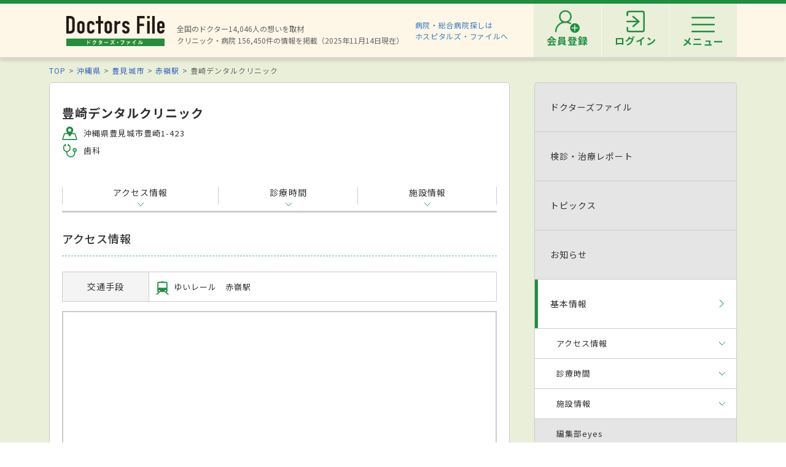

--- FILE ---
content_type: text/css
request_url: https://doctorsfile.jp/assets/renewal-ba5b8414dd6d0b78494f10262ebe4cafb1b1a213cd5f73ddfad9ea1d66391b21.css
body_size: 32363
content:
@import url("https://fonts.googleapis.com/css?family=Noto+Sans+JP:400,500,700");#colorbox,#cboxOverlay,#cboxWrapper{position:absolute;top:0;left:0;z-index:9999;overflow:hidden;-webkit-transform:translate3d(0, 0, 0)}#cboxWrapper{max-width:none}#cboxOverlay{position:fixed;width:100%;height:100%}#cboxMiddleLeft,#cboxBottomLeft{clear:left}#cboxContent{position:relative}#cboxLoadedContent{overflow:auto;-webkit-overflow-scrolling:touch}#cboxTitle{margin:0}#cboxLoadingOverlay,#cboxLoadingGraphic{position:absolute;top:0;left:0;width:100%;height:100%}#cboxPrevious,#cboxNext,#cboxClose,#cboxSlideshow{cursor:pointer}.cboxPhoto{float:left;margin:auto;border:0;display:block;max-width:none;-ms-interpolation-mode:bicubic}.cboxIframe{width:100%;height:100%;display:block;border:0;padding:0;margin:0}#colorbox,#cboxContent,#cboxLoadedContent{box-sizing:content-box;-moz-box-sizing:content-box;-webkit-box-sizing:content-box}#cboxOverlay{background:#000;opacity:0.9;filter:alpha(opacity=90)}#colorbox{outline:0}#cboxContent{margin-top:20px;background:#000}.cboxIframe{background:#fff}#cboxError{padding:50px;border:1px solid #ccc}#cboxLoadedContent{border:5px solid #000;background:#fff}#cboxTitle{position:absolute;top:-20px;left:0;color:#ccc}#cboxCurrent{position:absolute;top:-20px;right:0px;color:#ccc}#cboxLoadingGraphic{background:url(../images/common/loading.gif) no-repeat center center}#cboxPrevious,#cboxNext,#cboxSlideshow,#cboxClose{border:0;padding:0;margin:0;overflow:visible;width:auto;background:none}#cboxPrevious:active,#cboxNext:active,#cboxSlideshow:active,#cboxClose:active{outline:0}#cboxSlideshow{position:absolute;top:-20px;right:90px;color:#fff}#cboxPrevious{position:absolute;top:50%;left:5px;margin-top:-32px;background:url(../images/common/controls.png) no-repeat top left;width:28px;height:65px;text-indent:-9999px}#cboxPrevious:hover{background-position:bottom left}#cboxNext{position:absolute;top:50%;right:5px;margin-top:-32px;background:url(../images/common/controls.png) no-repeat top right;width:28px;height:65px;text-indent:-9999px}#cboxNext:hover{background-position:bottom right}#cboxClose{position:absolute;top:5px;right:5px;display:block;background:url(../images/common/controls.png) no-repeat top center;width:38px;height:19px;text-indent:-9999px}#cboxClose:hover{background-position:bottom center}.slick-loading .slick-list{background:#fff url(/images/../images/common/ajax-loader.gif) center center no-repeat}@font-face{font-family:"slick";src:url(/assets/slick-06d80cf01250132fd1068701108453feee68854b750d22c344ffc0de395e1dcb.eot);src:url(/assets/slick-06d80cf01250132fd1068701108453feee68854b750d22c344ffc0de395e1dcb.eot?#iefix) format("embedded-opentype"),url(/assets/slick-26726bac4060abb1226e6ceebc1336e84930fe7a7af1b3895a109d067f5b5dcc.woff) format("woff"),url(/assets/slick-37bc99cfdbbc046193a26396787374d00e7b10d3a758a36045c07bd8886360d2.ttf) format("truetype"),url(/assets/slick-12459f221a0b787bf1eaebf2e4c48fca2bd9f8493f71256c3043e7a0c7e932f6.svg#slick) format("svg");font-weight:normal;font-style:normal}.slick-prev,.slick-next{position:absolute;display:block;height:20px;width:20px;line-height:0px;font-size:0px;cursor:pointer;background:transparent;color:transparent;top:50%;-webkit-transform:translate(0, -50%);-ms-transform:translate(0, -50%);transform:translate(0, -50%);padding:0;border:none;outline:none}.slick-prev:hover,.slick-prev:focus,.slick-next:hover,.slick-next:focus{outline:none;background:transparent;color:transparent}.slick-prev:hover:before,.slick-prev:focus:before,.slick-next:hover:before,.slick-next:focus:before{opacity:1}.slick-prev.slick-disabled:before,.slick-next.slick-disabled:before{opacity:0.25}.slick-prev:before,.slick-next:before{font-family:"slick";font-size:20px;line-height:1;color:white;opacity:0.75;-webkit-font-smoothing:antialiased;-moz-osx-font-smoothing:grayscale}.slick-prev{left:-25px}[dir="rtl"] .slick-prev{left:auto;right:-25px}.slick-prev:before{content:"←"}[dir="rtl"] .slick-prev:before{content:"→"}.slick-next{right:-25px}[dir="rtl"] .slick-next{left:-25px;right:auto}.slick-next:before{content:"→"}[dir="rtl"] .slick-next:before{content:"←"}.slick-dotted.slick-slider{margin-bottom:30px}.slick-dots{position:absolute;bottom:-25px;list-style:none;display:block;text-align:center;padding:0;margin:0;width:100%}.slick-dots li{position:relative;display:inline-block;height:20px;width:20px;margin:0 5px;padding:0;cursor:pointer}.slick-dots li button{border:0;background:transparent;display:block;height:20px;width:20px;outline:none;line-height:0px;font-size:0px;color:transparent;padding:5px;cursor:pointer}.slick-dots li button:hover,.slick-dots li button:focus{outline:none}.slick-dots li button:hover:before,.slick-dots li button:focus:before{opacity:1}.slick-dots li button:before{position:absolute;top:0;left:0;content:"•";width:20px;height:20px;font-family:"slick";font-size:6px;line-height:20px;text-align:center;color:black;opacity:0.25;-webkit-font-smoothing:antialiased;-moz-osx-font-smoothing:grayscale}.slick-dots li.slick-active button:before{color:black;opacity:0.75}.slick-slider{position:relative;display:block;box-sizing:border-box;-webkit-touch-callout:none;-webkit-user-select:none;-khtml-user-select:none;-moz-user-select:none;-ms-user-select:none;user-select:none;-ms-touch-action:pan-y;touch-action:pan-y;-webkit-tap-highlight-color:transparent}.slick-list{position:relative;overflow:hidden;display:block;margin:0;padding:0}.slick-list:focus{outline:none}.slick-list.dragging{cursor:pointer;cursor:hand}.slick-slider .slick-track,.slick-slider .slick-list{-webkit-transform:translate3d(0, 0, 0);-moz-transform:translate3d(0, 0, 0);-ms-transform:translate3d(0, 0, 0);-o-transform:translate3d(0, 0, 0);transform:translate3d(0, 0, 0)}.slick-track{position:relative;left:0;top:0;display:block;margin-left:auto;margin-right:auto}.slick-track:before,.slick-track:after{content:"";display:table}.slick-track:after{clear:both}.slick-loading .slick-track{visibility:hidden}.slick-slide{float:left;height:100%;min-height:1px;display:none}[dir="rtl"] .slick-slide{float:right}.slick-slide img{display:block}.slick-slide.slick-loading img{display:none}.slick-slide.dragging img{pointer-events:none}.slick-initialized .slick-slide{display:block}.slick-loading .slick-slide{visibility:hidden}.slick-vertical .slick-slide{display:block;height:auto;border:1px solid transparent}.slick-arrow.slick-hidden{display:none}/*! normalize.css 2012-07-07T09:50 UTC - http://github.com/necolas/normalize.css */article,aside,details,figcaption,figure,footer,header,hgroup,nav,section,summary{display:block}audio,canvas,video{display:inline-block;*display:inline;*zoom:1}audio:not([controls]){display:none;height:0}[hidden]{display:none}html{font-size:100%;-webkit-text-size-adjust:100%;-ms-text-size-adjust:100%}html,button,input,select,textarea{font-family:sans-serif}body{margin:0}a:focus{outline:thin dotted}a:active,a:hover{outline:0}h1{font-size:2em;margin:0.67em 0}h2{font-size:1.5em;margin:0.83em 0}h3{font-size:1.17em;margin:1em 0}h4{font-size:1em;margin:1.33em 0}h5{font-size:0.83em;margin:1.67em 0}h6{font-size:0.75em;margin:2.33em 0}abbr[title]{border-bottom:1px dotted}b,strong{font-weight:bold}blockquote{margin:1em 40px}dfn{font-style:italic}mark{background:#ff0;color:#000}p,pre{margin:1em 0}code,kbd,pre,samp{font-family:monospace, serif;_font-family:'courier new', monospace;font-size:1em}pre{white-space:pre;white-space:pre-wrap;word-wrap:break-word}q{quotes:none}q:before,q:after{content:'';content:none}small{font-size:75%}sub,sup{font-size:75%;line-height:0;position:relative;vertical-align:baseline}sup{top:-0.5em}sub{bottom:-0.25em}dl,menu,ol,ul{margin:1em 0}dd{margin:0 0 0 40px}menu,ol,ul{padding:0 0 0 40px}nav ul,nav ol{list-style:none;list-style-image:none}img{border:0;-ms-interpolation-mode:bicubic}svg:not(:root){overflow:hidden}figure{margin:0}form{margin:0}fieldset{border:1px solid #c0c0c0;margin:0 2px;padding:0.35em 0.625em 0.75em}legend{border:0;padding:0;white-space:normal;*margin-left:-7px}button,input,select,textarea{font-size:100%;margin:0;vertical-align:baseline;*vertical-align:middle}button,input{line-height:normal}button,html input[type="button"],input[type="reset"],input[type="submit"]{-webkit-appearance:button;cursor:pointer;*overflow:visible}button[disabled],input[disabled]{cursor:default}input[type="checkbox"],input[type="radio"]{box-sizing:border-box;padding:0;*height:13px;*width:13px}input[type="search"]{-webkit-appearance:textfield;-moz-box-sizing:content-box;-webkit-box-sizing:content-box;box-sizing:content-box}input[type="search"]::-webkit-search-cancel-button,input[type="search"]::-webkit-search-decoration{-webkit-appearance:none}button::-moz-focus-inner,input::-moz-focus-inner{border:0;padding:0}textarea{overflow:auto;vertical-align:top}table{border-collapse:collapse;border-spacing:0}/*! jQuery UI - v1.11.4 - 2015-03-11
* http://jqueryui.com
* Includes: core.css, accordion.css, autocomplete.css, button.css, datepicker.css, dialog.css, draggable.css, menu.css, progressbar.css, resizable.css, selectable.css, selectmenu.css, slider.css, sortable.css, spinner.css, tabs.css, tooltip.css, theme.css
* To view and modify this theme, visit http://jqueryui.com/themeroller/?ffDefault=Verdana%2CArial%2Csans-serif&fwDefault=normal&fsDefault=1.1em&cornerRadius=4px&bgColorHeader=cccccc&bgTextureHeader=highlight_soft&bgImgOpacityHeader=75&borderColorHeader=aaaaaa&fcHeader=222222&iconColorHeader=222222&bgColorContent=ffffff&bgTextureContent=flat&bgImgOpacityContent=75&borderColorContent=aaaaaa&fcContent=222222&iconColorContent=222222&bgColorDefault=e6e6e6&bgTextureDefault=glass&bgImgOpacityDefault=75&borderColorDefault=d3d3d3&fcDefault=555555&iconColorDefault=888888&bgColorHover=dadada&bgTextureHover=glass&bgImgOpacityHover=75&borderColorHover=999999&fcHover=212121&iconColorHover=454545&bgColorActive=ffffff&bgTextureActive=glass&bgImgOpacityActive=65&borderColorActive=aaaaaa&fcActive=212121&iconColorActive=454545&bgColorHighlight=fbf9ee&bgTextureHighlight=glass&bgImgOpacityHighlight=55&borderColorHighlight=fcefa1&fcHighlight=363636&iconColorHighlight=2e83ff&bgColorError=fef1ec&bgTextureError=glass&bgImgOpacityError=95&borderColorError=cd0a0a&fcError=cd0a0a&iconColorError=cd0a0a&bgColorOverlay=aaaaaa&bgTextureOverlay=flat&bgImgOpacityOverlay=0&opacityOverlay=30&bgColorShadow=aaaaaa&bgTextureShadow=flat&bgImgOpacityShadow=0&opacityShadow=30&thicknessShadow=8px&offsetTopShadow=-8px&offsetLeftShadow=-8px&cornerRadiusShadow=8px
* Copyright 2015 jQuery Foundation and other contributors; Licensed MIT */.ui-helper-hidden{display:none}.ui-helper-hidden-accessible{border:0;clip:rect(0 0 0 0);height:1px;margin:-1px;overflow:hidden;padding:0;position:absolute;width:1px}.ui-helper-reset{margin:0;padding:0;border:0;outline:0;line-height:1.3;text-decoration:none;font-size:100%;list-style:none}.ui-helper-clearfix:before,.ui-helper-clearfix:after{content:"";display:table;border-collapse:collapse}.ui-helper-clearfix:after{clear:both}.ui-helper-clearfix{min-height:0}.ui-helper-zfix{width:100%;height:100%;top:0;left:0;position:absolute;opacity:0;filter:Alpha(Opacity=0)}.ui-front{z-index:10100}.ui-state-disabled{cursor:default !important}.ui-icon{display:block;text-indent:-99999px;overflow:hidden;background-repeat:no-repeat}.ui-widget-overlay{position:fixed;top:0;left:0;width:100%;height:100%}.ui-accordion .ui-accordion-header{display:block;cursor:pointer;position:relative;margin:2px 0 0 0;padding:.5em .5em .5em .7em;min-height:0;font-size:100%}.ui-accordion .ui-accordion-icons{padding-left:2.2em}.ui-accordion .ui-accordion-icons .ui-accordion-icons{padding-left:2.2em}.ui-accordion .ui-accordion-header .ui-accordion-header-icon{position:absolute;left:.5em;top:50%;margin-top:-8px}.ui-accordion .ui-accordion-content{padding:1em 2.2em;border-top:0;overflow:auto}.ui-autocomplete{position:absolute;top:0;left:0;cursor:default;max-width:90%}.ui-button{display:inline-block;position:relative;padding:0;line-height:normal;margin-right:.1em;cursor:pointer;vertical-align:middle;text-align:center;overflow:visible}.ui-button,.ui-button:link,.ui-button:visited,.ui-button:hover,.ui-button:active{text-decoration:none}.ui-button-icon-only{width:2.2em}button.ui-button-icon-only{width:2.4em}.ui-button-icons-only{width:3.4em}button.ui-button-icons-only{width:3.7em}.ui-button .ui-button-text{display:block;line-height:normal}.ui-button-text-only .ui-button-text{padding:.4em 1em}.ui-button-icon-only .ui-button-text,.ui-button-icons-only .ui-button-text{padding:.4em;text-indent:-9999999px}.ui-button-text-icon-primary .ui-button-text,.ui-button-text-icons .ui-button-text{padding:.4em 1em .4em 2.1em}.ui-button-text-icon-secondary .ui-button-text,.ui-button-text-icons .ui-button-text{padding:.4em 2.1em .4em 1em}.ui-button-text-icons .ui-button-text{padding-left:2.1em;padding-right:2.1em}input.ui-button{padding:.4em 1em}.ui-button-icon-only .ui-icon,.ui-button-text-icon-primary .ui-icon,.ui-button-text-icon-secondary .ui-icon,.ui-button-text-icons .ui-icon,.ui-button-icons-only .ui-icon{position:absolute;top:50%;margin-top:-8px}.ui-button-icon-only .ui-icon{left:50%;margin-left:-8px}.ui-button-text-icon-primary .ui-button-icon-primary,.ui-button-text-icons .ui-button-icon-primary,.ui-button-icons-only .ui-button-icon-primary{left:.5em}.ui-button-text-icon-secondary .ui-button-icon-secondary,.ui-button-text-icons .ui-button-icon-secondary,.ui-button-icons-only .ui-button-icon-secondary{right:.5em}.ui-buttonset{margin-right:7px}.ui-buttonset .ui-button{margin-left:0;margin-right:-.3em}input.ui-button::-moz-focus-inner,button.ui-button::-moz-focus-inner{border:0;padding:0}.ui-datepicker{width:17em;padding:.2em .2em 0;display:none}.ui-datepicker .ui-datepicker-header{position:relative;padding:.2em 0}.ui-datepicker .ui-datepicker-prev,.ui-datepicker .ui-datepicker-next{position:absolute;top:2px;width:1.8em;height:1.8em}.ui-datepicker .ui-datepicker-prev-hover,.ui-datepicker .ui-datepicker-next-hover{top:1px}.ui-datepicker .ui-datepicker-prev{left:2px}.ui-datepicker .ui-datepicker-next{right:2px}.ui-datepicker .ui-datepicker-prev-hover{left:1px}.ui-datepicker .ui-datepicker-next-hover{right:1px}.ui-datepicker .ui-datepicker-prev span,.ui-datepicker .ui-datepicker-next span{display:block;position:absolute;left:50%;margin-left:-8px;top:50%;margin-top:-8px}.ui-datepicker .ui-datepicker-title{margin:0 2.3em;line-height:1.8em;text-align:center}.ui-datepicker .ui-datepicker-title select{font-size:1em;margin:1px 0}.ui-datepicker select.ui-datepicker-month,.ui-datepicker select.ui-datepicker-year{width:45%}.ui-datepicker table{width:100%;font-size:.9em;border-collapse:collapse;margin:0 0 .4em}.ui-datepicker th{padding:.7em .3em;text-align:center;font-weight:bold;border:0}.ui-datepicker td{border:0;padding:1px}.ui-datepicker td span,.ui-datepicker td a{display:block;padding:.2em;text-align:right;text-decoration:none}.ui-datepicker .ui-datepicker-buttonpane{background-image:none;margin:.7em 0 0 0;padding:0 .2em;border-left:0;border-right:0;border-bottom:0}.ui-datepicker .ui-datepicker-buttonpane button{float:right;margin:.5em .2em .4em;cursor:pointer;padding:.2em .6em .3em .6em;width:auto;overflow:visible}.ui-datepicker .ui-datepicker-buttonpane button.ui-datepicker-current{float:left}.ui-datepicker.ui-datepicker-multi{width:auto}.ui-datepicker-multi .ui-datepicker-group{float:left}.ui-datepicker-multi .ui-datepicker-group table{width:95%;margin:0 auto .4em}.ui-datepicker-multi-2 .ui-datepicker-group{width:50%}.ui-datepicker-multi-3 .ui-datepicker-group{width:33.3%}.ui-datepicker-multi-4 .ui-datepicker-group{width:25%}.ui-datepicker-multi .ui-datepicker-group-last .ui-datepicker-header,.ui-datepicker-multi .ui-datepicker-group-middle .ui-datepicker-header{border-left-width:0}.ui-datepicker-multi .ui-datepicker-buttonpane{clear:left}.ui-datepicker-row-break{clear:both;width:100%;font-size:0}.ui-datepicker-rtl{direction:rtl}.ui-datepicker-rtl .ui-datepicker-prev{right:2px;left:auto}.ui-datepicker-rtl .ui-datepicker-next{left:2px;right:auto}.ui-datepicker-rtl .ui-datepicker-prev:hover{right:1px;left:auto}.ui-datepicker-rtl .ui-datepicker-next:hover{left:1px;right:auto}.ui-datepicker-rtl .ui-datepicker-buttonpane{clear:right}.ui-datepicker-rtl .ui-datepicker-buttonpane button{float:left}.ui-datepicker-rtl .ui-datepicker-buttonpane button.ui-datepicker-current,.ui-datepicker-rtl .ui-datepicker-group{float:right}.ui-datepicker-rtl .ui-datepicker-group-last .ui-datepicker-header,.ui-datepicker-rtl .ui-datepicker-group-middle .ui-datepicker-header{border-right-width:0;border-left-width:1px}.ui-dialog{overflow:hidden;position:absolute;top:0;left:0;padding:.2em;outline:0}.ui-dialog .ui-dialog-titlebar{padding:.4em 1em;position:relative}.ui-dialog .ui-dialog-title{float:left;margin:.1em 0;white-space:nowrap;width:90%;overflow:hidden;text-overflow:ellipsis}.ui-dialog .ui-dialog-titlebar-close{position:absolute;right:.3em;top:50%;width:20px;margin:-10px 0 0 0;padding:1px;height:20px}.ui-dialog .ui-dialog-content{position:relative;border:0;padding:.5em 1em;background:none;overflow:auto}.ui-dialog .ui-dialog-buttonpane{text-align:left;border-width:1px 0 0 0;background-image:none;margin-top:.5em;padding:.3em 1em .5em .4em}.ui-dialog .ui-dialog-buttonpane .ui-dialog-buttonset{float:right}.ui-dialog .ui-dialog-buttonpane button{margin:.5em .4em .5em 0;cursor:pointer}.ui-dialog .ui-resizable-se{width:12px;height:12px;right:-5px;bottom:-5px;background-position:16px 16px}.ui-draggable .ui-dialog-titlebar{cursor:move}.ui-draggable-handle{-ms-touch-action:none;touch-action:none}.ui-menu{list-style:none;padding:0;margin:0;display:block;outline:none}.ui-menu .ui-menu{position:absolute}.ui-menu .ui-menu-item{position:relative;margin:0;padding:15px;font-size:14px;cursor:pointer;font-size:14px;min-height:0}.ui-menu .ui-menu-divider{margin:5px 0;height:0;font-size:0;line-height:0;border-width:1px 0 0 0}.ui-menu .ui-state-focus,.ui-menu .ui-state-active{margin:-1px}.ui-menu-icons{position:relative}.ui-menu-icons .ui-menu-item{padding-left:2em}.ui-menu .ui-icon{position:absolute;top:0;bottom:0;left:.2em;margin:auto 0}.ui-menu .ui-menu-icon{left:auto;right:0}.ui-progressbar{height:2em;text-align:left;overflow:hidden}.ui-progressbar .ui-progressbar-value{margin:-1px;height:100%}.ui-progressbar .ui-progressbar-overlay{height:100%;filter:alpha(opacity=25);opacity:0.25}.ui-progressbar-indeterminate .ui-progressbar-value{background-image:none}.ui-resizable{position:relative}.ui-resizable-handle{position:absolute;font-size:0.1px;display:block;-ms-touch-action:none;touch-action:none}.ui-resizable-disabled .ui-resizable-handle,.ui-resizable-autohide .ui-resizable-handle{display:none}.ui-resizable-n{cursor:n-resize;height:7px;width:100%;top:-5px;left:0}.ui-resizable-s{cursor:s-resize;height:7px;width:100%;bottom:-5px;left:0}.ui-resizable-e{cursor:e-resize;width:7px;right:-5px;top:0;height:100%}.ui-resizable-w{cursor:w-resize;width:7px;left:-5px;top:0;height:100%}.ui-resizable-se{cursor:se-resize;width:12px;height:12px;right:1px;bottom:1px}.ui-resizable-sw{cursor:sw-resize;width:9px;height:9px;left:-5px;bottom:-5px}.ui-resizable-nw{cursor:nw-resize;width:9px;height:9px;left:-5px;top:-5px}.ui-resizable-ne{cursor:ne-resize;width:9px;height:9px;right:-5px;top:-5px}.ui-selectable{-ms-touch-action:none;touch-action:none}.ui-selectable-helper{position:absolute;z-index:10100;border:1px dotted black}.ui-selectmenu-menu{padding:0;margin:0;position:absolute;top:0;left:0;display:none}.ui-selectmenu-menu .ui-menu{overflow:auto;overflow-x:hidden;padding-bottom:1px}.ui-selectmenu-menu .ui-menu .ui-selectmenu-optgroup{font-size:1em;font-weight:bold;line-height:1.5;padding:2px 0.4em;margin:0.5em 0 0 0;height:auto;border:0}.ui-selectmenu-open{display:block}.ui-selectmenu-button{display:inline-block;overflow:hidden;position:relative;text-decoration:none;cursor:pointer}.ui-selectmenu-button span.ui-icon{right:0.5em;left:auto;margin-top:-8px;position:absolute;top:50%}.ui-selectmenu-button span.ui-selectmenu-text{text-align:left;padding:0.4em 2.1em 0.4em 1em;display:block;line-height:1.4;overflow:hidden;text-overflow:ellipsis;white-space:nowrap}.ui-slider{position:relative;text-align:left}.ui-slider .ui-slider-handle{position:absolute;z-index:10002;width:1.2em;height:1.2em;cursor:default;-ms-touch-action:none;touch-action:none}.ui-slider .ui-slider-range{position:absolute;z-index:10001;font-size:.7em;display:block;border:0;background-position:0 0}.ui-slider.ui-state-disabled .ui-slider-handle,.ui-slider.ui-state-disabled .ui-slider-range{filter:inherit}.ui-slider-horizontal{height:.8em}.ui-slider-horizontal .ui-slider-handle{top:-.3em;margin-left:-.6em}.ui-slider-horizontal .ui-slider-range{top:0;height:100%}.ui-slider-horizontal .ui-slider-range-min{left:0}.ui-slider-horizontal .ui-slider-range-max{right:0}.ui-slider-vertical{width:.8em;height:100px}.ui-slider-vertical .ui-slider-handle{left:-.3em;margin-left:0;margin-bottom:-.6em}.ui-slider-vertical .ui-slider-range{left:0;width:100%}.ui-slider-vertical .ui-slider-range-min{bottom:0}.ui-slider-vertical .ui-slider-range-max{top:0}.ui-sortable-handle{-ms-touch-action:none;touch-action:none}.ui-spinner{position:relative;display:inline-block;overflow:hidden;padding:0;vertical-align:middle}.ui-spinner-input{border:none;background:none;color:inherit;padding:0;margin:.2em 0;vertical-align:middle;margin-left:.4em;margin-right:22px}.ui-spinner-button{width:16px;height:50%;font-size:.5em;padding:0;margin:0;text-align:center;position:absolute;cursor:default;display:block;overflow:hidden;right:0}.ui-spinner a.ui-spinner-button{border-top:none;border-bottom:none;border-right:none}.ui-spinner .ui-icon{position:absolute;margin-top:-8px;top:50%;left:0}.ui-spinner-up{top:0}.ui-spinner-down{bottom:0}.ui-spinner .ui-icon-triangle-1-s{background-position:-65px -16px}.ui-tabs{position:relative;padding:.2em}.ui-tabs .ui-tabs-nav{margin:0;padding:.2em .2em 0}.ui-tabs .ui-tabs-nav li{list-style:none;float:left;position:relative;top:0;margin:1px .2em 0 0;border-bottom-width:0;padding:0;white-space:nowrap}.ui-tabs .ui-tabs-nav .ui-tabs-anchor{float:left;padding:.5em 1em;text-decoration:none}.ui-tabs .ui-tabs-nav li.ui-tabs-active{margin-bottom:-1px;padding-bottom:1px}.ui-tabs .ui-tabs-nav li.ui-tabs-active .ui-tabs-anchor,.ui-tabs .ui-tabs-nav li.ui-state-disabled .ui-tabs-anchor,.ui-tabs .ui-tabs-nav li.ui-tabs-loading .ui-tabs-anchor{cursor:text}.ui-tabs-collapsible .ui-tabs-nav li.ui-tabs-active .ui-tabs-anchor{cursor:pointer}.ui-tabs .ui-tabs-panel{display:block;border-width:0;padding:1em 1.4em;background:none}.ui-tooltip{padding:8px;position:absolute;z-index:19999;max-width:300px;-webkit-box-shadow:0 0 5px #aaa;box-shadow:0 0 5px #aaa}body .ui-tooltip{border-width:2px}.ui-widget{font-family:Verdana,Arial,sans-serif;font-size:1.1em}.ui-widget .ui-widget{font-size:1em}.ui-widget input,.ui-widget select,.ui-widget textarea,.ui-widget button{font-family:Verdana,Arial,sans-serif;font-size:1em}.ui-widget-content{border:0;background:#ffffff;color:#222222;box-shadow:0 4px 20px #ccc}.ui-widget-content a{color:#222222}.ui-widget-header{border:1px solid #aaaaaa;background:#cccccc;color:#222222;font-weight:bold}.ui-widget-header a{color:#222222}.ui-state-default,.ui-widget-content .ui-state-default,.ui-widget-header .ui-state-default{border:1px solid #d3d3d3;background:#e6e6e6;font-weight:normal;color:#555555}.ui-state-default a,.ui-state-default a:link,.ui-state-default a:visited{color:#555555;text-decoration:none}.ui-state-hover,.ui-widget-content .ui-state-hover,.ui-widget-header .ui-state-hover,.ui-state-focus,.ui-widget-content .ui-state-focus,.ui-widget-header .ui-state-focus{border:0;background-color:#e9efd9;font-weight:normal;color:#212121}.ui-state-hover a,.ui-state-hover a:hover,.ui-state-hover a:link,.ui-state-hover a:visited,.ui-state-focus a,.ui-state-focus a:hover,.ui-state-focus a:link,.ui-state-focus a:visited{color:#212121;text-decoration:none}.ui-state-active,.ui-widget-content .ui-state-active,.ui-widget-header .ui-state-active{border:1px solid #aaaaaa;background:#ffffff;font-weight:normal;color:#212121}.ui-state-active a,.ui-state-active a:link,.ui-state-active a:visited{color:#212121;text-decoration:none}.ui-state-highlight,.ui-widget-content .ui-state-highlight,.ui-widget-header .ui-state-highlight{border:1px solid #fcefa1;background:#fbf9ee;color:#363636}.ui-state-highlight a,.ui-widget-content .ui-state-highlight a,.ui-widget-header .ui-state-highlight a{color:#363636}.ui-state-error,.ui-widget-content .ui-state-error,.ui-widget-header .ui-state-error{border:1px solid #cd0a0a;background:#fef1ec;color:#cd0a0a}.ui-state-error a,.ui-widget-content .ui-state-error a,.ui-widget-header .ui-state-error a{color:#cd0a0a}.ui-state-error-text,.ui-widget-content .ui-state-error-text,.ui-widget-header .ui-state-error-text{color:#cd0a0a}.ui-priority-primary,.ui-widget-content .ui-priority-primary,.ui-widget-header .ui-priority-primary{font-weight:bold}.ui-priority-secondary,.ui-widget-content .ui-priority-secondary,.ui-widget-header .ui-priority-secondary{opacity:.7;filter:Alpha(Opacity=70);font-weight:normal}.ui-state-disabled,.ui-widget-content .ui-state-disabled,.ui-widget-header .ui-state-disabled{opacity:.35;filter:Alpha(Opacity=35);background-image:none}.ui-state-disabled .ui-icon{filter:Alpha(Opacity=35)}.ui-icon{width:16px;height:16px}.ui-icon-blank{background-position:16px 16px}.ui-icon-carat-1-n{background-position:0 0}.ui-icon-carat-1-ne{background-position:-16px 0}.ui-icon-carat-1-e{background-position:-32px 0}.ui-icon-carat-1-se{background-position:-48px 0}.ui-icon-carat-1-s{background-position:-64px 0}.ui-icon-carat-1-sw{background-position:-80px 0}.ui-icon-carat-1-w{background-position:-96px 0}.ui-icon-carat-1-nw{background-position:-112px 0}.ui-icon-carat-2-n-s{background-position:-128px 0}.ui-icon-carat-2-e-w{background-position:-144px 0}.ui-icon-triangle-1-n{background-position:0 -16px}.ui-icon-triangle-1-ne{background-position:-16px -16px}.ui-icon-triangle-1-e{background-position:-32px -16px}.ui-icon-triangle-1-se{background-position:-48px -16px}.ui-icon-triangle-1-s{background-position:-64px -16px}.ui-icon-triangle-1-sw{background-position:-80px -16px}.ui-icon-triangle-1-w{background-position:-96px -16px}.ui-icon-triangle-1-nw{background-position:-112px -16px}.ui-icon-triangle-2-n-s{background-position:-128px -16px}.ui-icon-triangle-2-e-w{background-position:-144px -16px}.ui-icon-arrow-1-n{background-position:0 -32px}.ui-icon-arrow-1-ne{background-position:-16px -32px}.ui-icon-arrow-1-e{background-position:-32px -32px}.ui-icon-arrow-1-se{background-position:-48px -32px}.ui-icon-arrow-1-s{background-position:-64px -32px}.ui-icon-arrow-1-sw{background-position:-80px -32px}.ui-icon-arrow-1-w{background-position:-96px -32px}.ui-icon-arrow-1-nw{background-position:-112px -32px}.ui-icon-arrow-2-n-s{background-position:-128px -32px}.ui-icon-arrow-2-ne-sw{background-position:-144px -32px}.ui-icon-arrow-2-e-w{background-position:-160px -32px}.ui-icon-arrow-2-se-nw{background-position:-176px -32px}.ui-icon-arrowstop-1-n{background-position:-192px -32px}.ui-icon-arrowstop-1-e{background-position:-208px -32px}.ui-icon-arrowstop-1-s{background-position:-224px -32px}.ui-icon-arrowstop-1-w{background-position:-240px -32px}.ui-icon-arrowthick-1-n{background-position:0 -48px}.ui-icon-arrowthick-1-ne{background-position:-16px -48px}.ui-icon-arrowthick-1-e{background-position:-32px -48px}.ui-icon-arrowthick-1-se{background-position:-48px -48px}.ui-icon-arrowthick-1-s{background-position:-64px -48px}.ui-icon-arrowthick-1-sw{background-position:-80px -48px}.ui-icon-arrowthick-1-w{background-position:-96px -48px}.ui-icon-arrowthick-1-nw{background-position:-112px -48px}.ui-icon-arrowthick-2-n-s{background-position:-128px -48px}.ui-icon-arrowthick-2-ne-sw{background-position:-144px -48px}.ui-icon-arrowthick-2-e-w{background-position:-160px -48px}.ui-icon-arrowthick-2-se-nw{background-position:-176px -48px}.ui-icon-arrowthickstop-1-n{background-position:-192px -48px}.ui-icon-arrowthickstop-1-e{background-position:-208px -48px}.ui-icon-arrowthickstop-1-s{background-position:-224px -48px}.ui-icon-arrowthickstop-1-w{background-position:-240px -48px}.ui-icon-arrowreturnthick-1-w{background-position:0 -64px}.ui-icon-arrowreturnthick-1-n{background-position:-16px -64px}.ui-icon-arrowreturnthick-1-e{background-position:-32px -64px}.ui-icon-arrowreturnthick-1-s{background-position:-48px -64px}.ui-icon-arrowreturn-1-w{background-position:-64px -64px}.ui-icon-arrowreturn-1-n{background-position:-80px -64px}.ui-icon-arrowreturn-1-e{background-position:-96px -64px}.ui-icon-arrowreturn-1-s{background-position:-112px -64px}.ui-icon-arrowrefresh-1-w{background-position:-128px -64px}.ui-icon-arrowrefresh-1-n{background-position:-144px -64px}.ui-icon-arrowrefresh-1-e{background-position:-160px -64px}.ui-icon-arrowrefresh-1-s{background-position:-176px -64px}.ui-icon-arrow-4{background-position:0 -80px}.ui-icon-arrow-4-diag{background-position:-16px -80px}.ui-icon-extlink{background-position:-32px -80px}.ui-icon-newwin{background-position:-48px -80px}.ui-icon-refresh{background-position:-64px -80px}.ui-icon-shuffle{background-position:-80px -80px}.ui-icon-transfer-e-w{background-position:-96px -80px}.ui-icon-transferthick-e-w{background-position:-112px -80px}.ui-icon-folder-collapsed{background-position:0 -96px}.ui-icon-folder-open{background-position:-16px -96px}.ui-icon-document{background-position:-32px -96px}.ui-icon-document-b{background-position:-48px -96px}.ui-icon-note{background-position:-64px -96px}.ui-icon-mail-closed{background-position:-80px -96px}.ui-icon-mail-open{background-position:-96px -96px}.ui-icon-suitcase{background-position:-112px -96px}.ui-icon-comment{background-position:-128px -96px}.ui-icon-person{background-position:-144px -96px}.ui-icon-print{background-position:-160px -96px}.ui-icon-trash{background-position:-176px -96px}.ui-icon-locked{background-position:-192px -96px}.ui-icon-unlocked{background-position:-208px -96px}.ui-icon-bookmark{background-position:-224px -96px}.ui-icon-tag{background-position:-240px -96px}.ui-icon-home{background-position:0 -112px}.ui-icon-flag{background-position:-16px -112px}.ui-icon-calendar{background-position:-32px -112px}.ui-icon-cart{background-position:-48px -112px}.ui-icon-pencil{background-position:-64px -112px}.ui-icon-clock{background-position:-80px -112px}.ui-icon-disk{background-position:-96px -112px}.ui-icon-calculator{background-position:-112px -112px}.ui-icon-zoomin{background-position:-128px -112px}.ui-icon-zoomout{background-position:-144px -112px}.ui-icon-search{background-position:-160px -112px}.ui-icon-wrench{background-position:-176px -112px}.ui-icon-gear{background-position:-192px -112px}.ui-icon-heart{background-position:-208px -112px}.ui-icon-star{background-position:-224px -112px}.ui-icon-link{background-position:-240px -112px}.ui-icon-cancel{background-position:0 -128px}.ui-icon-plus{background-position:-16px -128px}.ui-icon-plusthick{background-position:-32px -128px}.ui-icon-minus{background-position:-48px -128px}.ui-icon-minusthick{background-position:-64px -128px}.ui-icon-close{background-position:-80px -128px}.ui-icon-closethick{background-position:-96px -128px}.ui-icon-key{background-position:-112px -128px}.ui-icon-lightbulb{background-position:-128px -128px}.ui-icon-scissors{background-position:-144px -128px}.ui-icon-clipboard{background-position:-160px -128px}.ui-icon-copy{background-position:-176px -128px}.ui-icon-contact{background-position:-192px -128px}.ui-icon-image{background-position:-208px -128px}.ui-icon-video{background-position:-224px -128px}.ui-icon-script{background-position:-240px -128px}.ui-icon-alert{background-position:0 -144px}.ui-icon-info{background-position:-16px -144px}.ui-icon-notice{background-position:-32px -144px}.ui-icon-help{background-position:-48px -144px}.ui-icon-check{background-position:-64px -144px}.ui-icon-bullet{background-position:-80px -144px}.ui-icon-radio-on{background-position:-96px -144px}.ui-icon-radio-off{background-position:-112px -144px}.ui-icon-pin-w{background-position:-128px -144px}.ui-icon-pin-s{background-position:-144px -144px}.ui-icon-play{background-position:0 -160px}.ui-icon-pause{background-position:-16px -160px}.ui-icon-seek-next{background-position:-32px -160px}.ui-icon-seek-prev{background-position:-48px -160px}.ui-icon-seek-end{background-position:-64px -160px}.ui-icon-seek-start{background-position:-80px -160px}.ui-icon-seek-first{background-position:-80px -160px}.ui-icon-stop{background-position:-96px -160px}.ui-icon-eject{background-position:-112px -160px}.ui-icon-volume-off{background-position:-128px -160px}.ui-icon-volume-on{background-position:-144px -160px}.ui-icon-power{background-position:0 -176px}.ui-icon-signal-diag{background-position:-16px -176px}.ui-icon-signal{background-position:-32px -176px}.ui-icon-battery-0{background-position:-48px -176px}.ui-icon-battery-1{background-position:-64px -176px}.ui-icon-battery-2{background-position:-80px -176px}.ui-icon-battery-3{background-position:-96px -176px}.ui-icon-circle-plus{background-position:0 -192px}.ui-icon-circle-minus{background-position:-16px -192px}.ui-icon-circle-close{background-position:-32px -192px}.ui-icon-circle-triangle-e{background-position:-48px -192px}.ui-icon-circle-triangle-s{background-position:-64px -192px}.ui-icon-circle-triangle-w{background-position:-80px -192px}.ui-icon-circle-triangle-n{background-position:-96px -192px}.ui-icon-circle-arrow-e{background-position:-112px -192px}.ui-icon-circle-arrow-s{background-position:-128px -192px}.ui-icon-circle-arrow-w{background-position:-144px -192px}.ui-icon-circle-arrow-n{background-position:-160px -192px}.ui-icon-circle-zoomin{background-position:-176px -192px}.ui-icon-circle-zoomout{background-position:-192px -192px}.ui-icon-circle-check{background-position:-208px -192px}.ui-icon-circlesmall-plus{background-position:0 -208px}.ui-icon-circlesmall-minus{background-position:-16px -208px}.ui-icon-circlesmall-close{background-position:-32px -208px}.ui-icon-squaresmall-plus{background-position:-48px -208px}.ui-icon-squaresmall-minus{background-position:-64px -208px}.ui-icon-squaresmall-close{background-position:-80px -208px}.ui-icon-grip-dotted-vertical{background-position:0 -224px}.ui-icon-grip-dotted-horizontal{background-position:-16px -224px}.ui-icon-grip-solid-vertical{background-position:-32px -224px}.ui-icon-grip-solid-horizontal{background-position:-48px -224px}.ui-icon-gripsmall-diagonal-se{background-position:-64px -224px}.ui-icon-grip-diagonal-se{background-position:-80px -224px}.ui-corner-all,.ui-corner-top,.ui-corner-left,.ui-corner-tl{border-top-left-radius:4px}.ui-corner-all,.ui-corner-top,.ui-corner-right,.ui-corner-tr{border-top-right-radius:4px}.ui-corner-all,.ui-corner-bottom,.ui-corner-left,.ui-corner-bl{border-bottom-left-radius:4px}.ui-corner-all,.ui-corner-bottom,.ui-corner-right,.ui-corner-br{border-bottom-right-radius:4px}.ui-widget-overlay{background:#aaaaaa;opacity:.3;filter:Alpha(Opacity=30)}.ui-widget-shadow{margin:-8px 0 0 -8px;padding:8px;background:#aaaaaa;opacity:.3;filter:Alpha(Opacity=30);border-radius:8px}.article{padding:35px 20px}.article__desc{margin:30px 0;font-size:14px}.article-note{margin:30px 0}.article-note__item:not(:last-child){margin-bottom:10px}.article-note__text{display:inline-block;margin-left:5px;font-size:11px;line-height:1.6}.article-note .tag-topics{font-size:10px}.article-result{margin:0 0 40px;padding:0;list-style:none}.article-result__list{display:flex;flex-wrap:wrap;justify-content:flex-end;padding:15px;border:3px solid #eee;border-radius:5px;background:#fff}.article-result__list:not(:first-child){margin-top:20px}.article-result__item{display:flex;width:100%;margin:-15px -15px 0;padding:15px}.article-result__item:hover img{opacity:.8}.article-result__image{width:200px;margin-right:15px;transition-duration:.2s}.article-result__body{width:461px}.article-result__title{margin:5px 0 0;font-size:18px;font-weight:bold;line-height:1.1;white-space:nowrap;text-overflow:ellipsis;overflow:hidden}.article-result__title:first-child{margin-top:0}a:hover .article-result__title{color:#1e8e43;text-decoration:underline}.article-result__data{margin:10px 0 0}.article-result__area{margin:5px 0 0;color:#666;font-size:12px}.article-tag{margin:0 0 15px;padding:0;list-style:none;display:flex}.article-tag--topics{margin:0 auto 0 0;padding:0;list-style:none;display:flex}.article-tag__list{margin-right:10px}.article-refine-tag{width:461px;max-height:62px;overflow:hidden}.article-slider{margin:-15px}.article-slider-box{width:355px;margin:0 15px}.article-slider__title{margin:20px 0 10px;font-size:18px}.article-slider__name{margin:0 0 5px;font-size:16px;font-weight:bold}.article-slider__clinic,.article-slider__area{margin:0;color:#666;font-size:14px}.article-slider .slick-list{padding:15px 0}.article-slider .slick-slide{transition-duration:.2s;-webkit-font-smoothing:antialiased}.article-slider .slick-slide:hover{transform:translateZ(0) scale(1.05)}.article-slider .slick-arrow{top:110px;width:50px;height:50px;transform:translateY(0);transition:background .2s;border-radius:50%;background:rgba(255,255,255,0);text-align:center;z-index:10}.article-slider .slick-arrow::before{display:inline-block;width:18px;height:33px;background:url(/assets/common/ico_arrow_main-9e4c4b4e39f837c657df3486d59ea1f28428daedfd130d282d6188e6b802266c.svg) no-repeat left top/100% auto;content:""}.article-slider .slick-arrow:hover{background:rgba(255,255,255,0.8)}.article-slider .slick-prev{left:15px}.article-slider .slick-prev::before{transform:scale(-1, 1)}.article-slider .slick-next{right:15px}body{width:100%;min-width:1160px;background:#fff;color:#333;font:13px/1.4 "Noto Sans JP", "游ゴシック Medium", "Yu Gothic Medium", "游ゴシック", "Yu Gothic", sans-serif;letter-spacing:0.08em}div,p{-webkit-font-smoothing:antialiased;backface-visibility:hidden;word-wrap:break-word;overflow-wrap:break-word;line-break:strict}@media all and (-ms-high-contrast: none){div *::-ms-backdrop,div div,p *::-ms-backdrop,p div{backface-visibility:visible}div *::-ms-backdrop,div p,p *::-ms-backdrop,p p{backface-visibility:visible}}a{color:#333;-webkit-font-smoothing:antialiased;text-decoration:none;backface-visibility:hidden}a:focus{outline:none}.is-link{color:#3964bf}.is-link:hover{text-decoration:underline}img{display:block;width:100%;max-height:100%}ul,ol{list-style-image:url(/assets/common/spacer-ad22c691212fc83d20dee3f8004c429d6b65f7209cf5847343de36114a662e53.png)}input,select,button{-webkit-appearance:none;-moz-appearance:none;appearance:none;cursor:pointer}input:focus,select:focus,button:focus{outline:none}.main{position:relative;min-width:1160px;z-index:1;overflow:hidden}.overlay{display:none;position:fixed;top:0;right:0;bottom:0;left:0;background:rgba(0,0,0,0.4);z-index:100}.is-text-s{font-size:12px}.js-tab-panel,.js-toggle-panel{display:none}.slick-slider{transition:opacity .5s;opacity:0}.slick-slider.slick-initialized{opacity:1}.access-count{display:none}.banner{transition-duration:.2s}.banner:hover{opacity:0.8}.button{transition-duration:.2s;display:block;width:100%;padding:13px 0 10px;border:0;border-radius:5px;background:#1e8e43;color:#fff;font-size:18px;font-weight:bold;letter-spacing:0.18em;text-align:center}.button:hover{opacity:0.8}.button.is-disabled{background:#aaa}.button-gps{transition-duration:.2s;display:block;width:164px;padding:10px 15px 12px;border:2px solid #58b677;border-radius:5px;background:#fff;font-size:14px;font-weight:bold}.button-gps:hover{background-color:#e9efd9}.button-gps::before{display:inline-block;width:16px;height:16px;margin-right:16px;background:url(/assets/common/ico_gps-bb761f03fb81aab097cd8719d57d2be752ad158efb6f038793faf65620a4b7fe.svg) no-repeat left top/16px 16px;content:"";vertical-align:-3px}.button-prev{transition-duration:.2s;display:inline-block;position:relative;min-width:175px;padding:13px 10px 13px 25px;border:3px solid #58b677;border-radius:5px;background:#fff;color:#1e8e43;text-align:center}.button-prev:hover{background-color:#e9efd9}.button-prev:not(:first-child){margin-left:10px}.button-prev::before{display:block;position:absolute;top:50%;left:10px;width:6px;height:11px;transform:translateY(-50%) scale(-1, 1);background:url(/assets/common/ico_arrow_main-9e4c4b4e39f837c657df3486d59ea1f28428daedfd130d282d6188e6b802266c.svg) no-repeat left top/6px 11px;content:""}.button-link{transition-duration:.2s;display:block;position:relative;margin:20px 0 0;padding:20px 0;border:2px solid #58b677;border-radius:5px;background:#fff;color:#1e8e43;font-size:14px;letter-spacing:0.18em;line-height:1;text-align:center}.button-link:hover{background-color:#e9efd9}.button-link::after{display:block;position:absolute;top:50%;right:15px;width:22px;height:22px;transform:translateY(-50%);border:1px solid #58b677;border-radius:50%;background:url(/assets/common/ico_arrow_main-9e4c4b4e39f837c657df3486d59ea1f28428daedfd130d282d6188e6b802266c.svg) no-repeat center center/6px 11px;content:""}.button-contact{transition-duration:.2s;display:inline-block;position:relative;border:2px solid #58b677;background:#fff;color:#333;font-size:13px;text-align:center;height:60px;line-height:60px;width:356px}.button-contact:hover{background-color:#e9efd9}.button-contact::before{display:block;position:absolute;top:50%;right:16px;width:6px;height:11px;transform:translateY(-50%);background:url(/assets/common/ico_arrow_main-9e4c4b4e39f837c657df3486d59ea1f28428daedfd130d282d6188e6b802266c.svg) no-repeat left top/6px 11px;content:""}.button-contact:hover{color:#333;text-decoration:none}.button-login{transition-duration:.2s;display:inline-block;position:relative;padding:13px 35px 13px 26px;border:3px solid #58b677;border-radius:100px;background:#fff;color:#1e8e43;font-size:16px;font-weight:bold;text-align:center}.button-login:hover{background-color:#e9efd9}.button-login::before{display:block;position:absolute;top:50%;right:16px;width:6px;height:11px;transform:translateY(-50%);background:url(/assets/common/ico_arrow_main-9e4c4b4e39f837c657df3486d59ea1f28428daedfd130d282d6188e6b802266c.svg) no-repeat left top/6px 11px;content:""}.button-map{transition-duration:.2s;display:inline-block;padding:8px 20px 8px 40px;margin:4px;background:url(/assets/search/ico_pin_white-c487b27a906cf0a5fef8ad38551a2beb60606bd6679d713610a3aaf234d7ff13.svg) no-repeat 13px center/15px 21px,#1e8e43;color:#fff;font-size:14px;font-weight:bold}.button-map:hover{opacity:0.8}.button-reserve{transition-duration:.2s;display:inline-block;padding:9px 15px 9px 40px;border-radius:5px;background:url(/assets/common/ico_reserve_white-91f412d7834c174b66c1fba446c30e62d83729ec64387b5935a302f296bf34cf.svg) no-repeat 13px center/17px 18px #1e8e43;color:#fff;font-size:12px;font-weight:bold;letter-spacing:.12em;white-space:nowrap;text-align:center}.button-reserve:hover{opacity:0.8}.button-reserve .reserve_subtitle{margin:0;font-size:9px}.button-reserve .reserve_title{margin:0}.button-box{width:264px;margin:50px auto}.button__questionnaire{margin:0 auto;width:400px;display:block;position:relative;font-size:14px;text-align:center;padding:13px 0;cursor:pointer}.button__questionnaire--arrow::after{display:block;position:absolute;top:50%;right:10px;width:6px;height:11px;transform:translateY(-50%);background:url(/assets/common/ico_arrow_white-8a43b01133251cdd7bf1d4899501ca2b454f9581e53800620cbe6254b9ac3d38.svg) no-repeat center center/6px 11px;content:""}.button__interview{height:40px;font-size:15px;font-weight:normal}.button__interview--text{display:block}.button__interview--text-small{font-size:11px}.button__interview.is-disabled{background:#e5e5e5}.button__text{margin:20px 0 40px;text-align:center}.button__questionnaire{margin:0 auto;width:400px;display:block;position:relative;font-size:14px;text-align:center;padding:13px 0}.button__questionnaire--arrow::after{display:block;position:absolute;top:50%;right:10px;width:6px;height:11px;transform:translateY(-50%);background:url(/assets/common/ico_arrow_white-8a43b01133251cdd7bf1d4899501ca2b454f9581e53800620cbe6254b9ac3d38.svg) no-repeat center center/6px 11px;content:""}.button__strong{font-size:12px;margin:0;line-height:1.5}.button__strong--identification{font-size:14px}.box01{background:#fff}.box02{background:#fef6e6}.box03{background:#e9efd9}.box-content{padding:70px 0}.box-content--connect{padding:0 0 70px}.box-content--connect--sm{padding:0 0 50px}.box-content--middle{padding:50px 0}.box-content--sm{padding:50px 0 25px}.box-in{width:1120px;margin:0 auto}.box-column{display:flex;position:relative;flex-wrap:wrap}.box-column:not(.box-in){width:100%}.box-column__2{width:calc(50% - 25px)}.box-column__2:nth-child(odd){margin-right:50px}.box-column__3{width:calc((100% - 54px) / 3)}.box-column__3:not(:nth-child(3n)){margin-right:27px}.box-column__3:nth-child(n+4){margin-top:20px}_:-ms-lang(x)::backdrop,.box-column__3{width:calc(33.33% - 18px)}_:-ms-lang(x)::-ms-backdrop,.box-column__3{width:calc(33.33% - 18px)}.box-column__4{width:calc((50% - 50px) / 2)}.box-column__4:not(:nth-child(4n)){margin-right:25px}.box-column__image{display:block}.box-column__image:not(:last-child){margin-bottom:15px}.box-column__image-icon{display:flex;align-items:center;justify-content:center;width:80px;height:80px;margin:0 auto 15px;padding:20px;border-radius:50%;background:#fff}.box-column__main{align-self:flex-start;width:750px;border:1px solid #ccc;border-radius:5px;background:#fff;box-sizing:border-box}.box-column__side{align-self:flex-start;width:330px;margin-left:auto;border:1px solid #ccc;border-radius:5px;background:#fff;box-sizing:border-box;overflow:hidden}.box-column__hospital_side{align-self:flex-start;margin-left:auto;overflow:hidden;width:330px}.box-column__hospital_wrap{border:1px solid #ccc;border-radius:5px;background:#fff;box-sizing:border-box}.box-link{position:relative}.box-link:not(:last-child){margin-bottom:40px}.box-link__heading{margin:0 0 15px;padding-bottom:10px;border-bottom:1px solid #ccc;font-size:16px}.box-link__more{display:inline-block;position:absolute;top:5px;right:0;color:#3964bf;font-size:11px}.box-link__more:hover{text-decoration:underline}.box-link__desc{font-size:11px}.box-banner-contents{transition-duration:.2s;margin-top:40px}.box-banner-contents:hover{opacity:0.8}.clinic{padding:35px 20px}.clinic__header{margin:0 0 30px}.clinic__heading{margin:0 0 10px;font-size:20px;font-weight:bold}.clinic__heading span{display:block;font-size:17px;font-weight:normal}.clinic__image{width:170px;min-width:170px;margin-right:20px}.clinic__image+.clinic__summary{width:488px}.clinic-data{margin:0;padding:0;list-style:none}.clinic-data__list{position:relative;margin-bottom:10px;padding-left:35px}.clinic-data__list i{position:absolute;top:-2px;left:0}.clinic-data-subject{margin:0;padding:0;list-style:none;display:inline-block}.clinic-data-subject__list{display:inline-block}.clinic-data-subject__list:not(:last-child)::after{color:#ccc;content:"｜"}.clinic-data-subject__text{display:inline-block;margin-right:.5em}.clinic__status{display:inline-block;margin:15px 10px 0 0;padding:5px 10px;border:1px solid #ccc;font-size:14px}.clinic__status--open span{display:inline-block;margin-right:10px;color:#1e8e43;font-size:16px}.clinic__status--close span{display:inline-block;font-size:16px}.clinic-contents{margin:0 0 30px;padding:0;list-style:none;display:flex;width:100%}.clinic-contents__list{position:relative;flex-grow:1;border-bottom:3px solid #ccc}.clinic-contents__list::after{display:block;position:absolute;top:10px;right:0;bottom:10px;width:1px;background:#ccc;content:""}.clinic-contents__list:first-child::before{display:block;position:absolute;top:10px;left:0;bottom:10px;width:1px;background:#ccc;content:""}.clinic-contents__list:hover{border-color:#58b677}.clinic-contents__item{transition-duration:.2s;display:block;position:relative;padding:10px 0 20px;font-size:14px;text-align:center}.clinic-contents__item:hover{background-color:#e9efd9}.clinic-contents__item::before{display:block;position:absolute;bottom:5px;left:50%;width:6px;height:11px;transform:translateX(-50%) rotate(90deg);background:url(/assets/common/ico_arrow_main-9e4c4b4e39f837c657df3486d59ea1f28428daedfd130d282d6188e6b802266c.svg) no-repeat left top/6px 11px;content:""}.clinic__box:not(:last-child){margin-bottom:50px}.clinic__box .sub-head01{display:flex;align-items:center;scroll-margin-top:100px}.clinic__box .sub-head01 .ico-video,.clinic__box .sub-head01 .ico-article{margin-right:8px}.clinic__text{margin:25px 0;font-size:14px;line-height:1.7}.clinic__text.no-margin{margin:0}.clinic__title{margin-top:15px;margin-bottom:15px;font-size:16px;font-weight:normal}.clinic-video-box{display:flex;flex-wrap:wrap;gap:20px;justify-content:space-between}.clinic-video-box__iframe{cursor:pointer}.clinic-video-box__thumb{width:calc(50% - 20px);position:relative}.clinic-video-box__thumb.is-new::after{content:"";position:absolute;top:15px;right:8px;width:30px;height:10px;background:url(/assets/search/ico_new-9dd3ea63157cee953083e148ee53fa52dead84fbd76f807d98e017df9b5977b9.png) no-repeat left top/100% 100%;z-index:1}.clinic-video-box__thumb iframe{width:100%;height:180px;border:1px solid #eee;border-radius:0 5px 5px 5px;pointer-events:none}.clinic-video-box__title{display:inline-block;width:auto;height:20px;padding:8px 24px;color:#000;font-size:13.5px;border-radius:5px 5px 0 0;background-color:#e9efd9;overflow:hidden;white-space:nowrap;max-width:70%;text-overflow:ellipsis;vertical-align:bottom;cursor:pointer}.clinic-image__main{margin-bottom:15px;transition:opacity .5s;opacity:0}.clinic-image__main.slick-initialized{opacity:1}.clinic-image__main .slick-arrow{top:220px;width:50px;height:50px;transform:translateY(0);transition:opacity .2s;border-radius:50%;background:rgba(0,0,0,0.3);text-align:center;opacity:0;z-index:10}.clinic-image__main .slick-arrow::before{display:inline-block;width:18px;height:33px;background:url(/assets/common/ico_arrow_white-8a43b01133251cdd7bf1d4899501ca2b454f9581e53800620cbe6254b9ac3d38.svg) no-repeat left top/100% auto;content:""}.clinic-image__main:hover .slick-arrow{opacity:1}.clinic-image__main .slick-prev{left:15px}.clinic-image__main .slick-prev::before{transform:scale(-1, 1)}.clinic-image__main .slick-next{right:15px}.clinic-image__caption{margin:10px 0 0}.clinic-image__thumb{display:flex}.clinic-image__thumb-image{width:133px}.clinic-image__thumb-image:not(:last-child){margin-right:10px}.clinic__map{height:300px;margin-top:20px;border:1px solid #ccc}.clinic__info{margin:0}.clinic__info a{display:inline-block;margin-left:10px}.clinic__info.is-new::after{display:inline-block;width:30px;height:10px;margin-left:3px;background:url(/assets/search/ico_new-9dd3ea63157cee953083e148ee53fa52dead84fbd76f807d98e017df9b5977b9.png) no-repeat left top/100% 100%;content:""}.clinic-link-box{display:flex;width:calc(50% - 10px);padding:15px;border:1px solid #ccc;border-radius:5px;box-sizing:border-box}.clinic-link-box:not(:nth-child(odd)){margin-left:20px}.clinic-link-box:nth-child(n+3){margin-top:20px}.clinic-link-box__image{width:150px}.clinic-link-box__image img{display:block;width:auto;max-width:100%;max-height:150px;margin:0 auto}.clinic-link-box__text{width:511px;margin-left:15px}.clinic-link-box__title{margin:0 0 10px;font-size:18px}a:hover .clinic-link-box__title{color:#1e8e43;text-decoration:underline}.clinic-media-box{display:flex;padding:15px;border:1px solid #ccc;border-radius:5px}.clinic-media-box:nth-child(n+2){margin-top:20px}.clinic-media-box__limited{align-items:center}.clinic-media-box__image{width:150px}.clinic-media-box__image img{display:block;width:auto;max-width:100%;max-height:150px;margin:0 auto}.clinic-media-box__text{width:511px;margin-left:15px}.clinic-media-box__title{margin:0 0 10px;font-size:18px}a:hover .clinic-media-box__title{color:#1e8e43;text-decoration:underline}.clinic-media-box__name{margin:0 0 5px;font-size:14px;font-weight:bold}.clinic-media-box__clinic{margin:0;font-size:12px}.clinic-media-box__archive-copy{padding-top:5px;margin-top:5px;border-top:dashed 1px #ddd}.clinic-media-box__publisher{margin:10px 0 0;padding-left:4.3em;font-size:14px;text-indent:-4.3em}.clinic-media-box__price{margin:0;font-size:14px}.clinic-media-box__info{margin:10px 0 0;font-size:14px}.clinic__icon{margin-right:10px}.clinic__site{padding-left:25px;background:url(/assets/clinic/ico_home-768a067c08be980f8a45769e1ca8249cb7fa882e0492f35b58b0ed0b666287d7.svg) no-repeat left center/15px 15px;color:#3964bf}.clinic__site:hover{text-decoration:underline}.clinic-more{color:#3964bf;font-size:11px}.clinic-more:hover{color:#1e8e43;text-decoration:underline}.clinic-price{position:relative}.clinic-price>a:first-of-type{position:absolute;top:3px;right:0}.clinic-price i{margin-right:5px}.clinic .box-link{color:#666}.clinic .box-link a{color:#666}.clinic-doctor{display:flex;margin-bottom:30px;border-radius:5px}.clinic-doctor__image{width:90px;margin-right:15px}.clinic-doctor img{width:90px !important;height:90px;object-fit:cover}.clinic-doctor__text{width:calc(100% - 105px)}.clinic-doctor__name{margin:0 0 10px;font-size:16px}.clinic-doctor__desc{margin:0;font-size:14px}.clinic-reserve{padding:25px;border-bottom:1px solid #ccc}.clinic-reserve__icon{margin-left:15px;margin-right:6px}.clinic-reserve__balloon{position:relative;width:250px;margin:5px auto 0;padding:8px 0;border:1px solid #ccc;border-radius:5px;color:#1e8e43;font-size:16px;text-align:center}.clinic-reserve__balloon::before{display:block;position:absolute;top:-10px;left:50%;transform:translateX(-50%);border-width:0 10px 10px;border-style:solid;border-color:#ccc transparent;content:""}.clinic-reserve__balloon::after{display:block;position:absolute;top:-8.5px;left:50%;transform:translateX(-50%);border-width:0 10px 10px;border-style:solid;border-color:#fff transparent;content:""}.clinic-reserve .button{display:flex;padding:8px 0px 8px;align-items:center}.clinic-reserve .button .reserve_text{width:214px}.clinic-reserve .button .reserve_subtitle{margin:0;font-size:12px}.clinic-reserve .button .reserve_title{margin:0}.clinic-nav-list{margin:0;padding:0;list-style:none}.clinic-nav-list__list:not(:last-child){border-bottom:1px solid #ccc}.clinic-nav-list__item{display:flex;position:relative;align-items:center;padding:15px 25px}.clinic-nav-list__item--disabled{display:flex;position:relative;align-items:center;padding:15px 25px;background:rgba(204,204,204,0.5)}.clinic-nav-list__item:hover{color:#1e8e43}.clinic-nav-list__item.is-current{padding-left:20px;border-left:5px solid #1e8e43}.clinic-nav-list__item::before{display:block;position:absolute;top:50%;right:20px;width:8px;height:13px;transform:translateY(-50%);background:url(/assets/common/ico_arrow_main-9e4c4b4e39f837c657df3486d59ea1f28428daedfd130d282d6188e6b802266c.svg) no-repeat left top/8px 13px;content:""}.clinic-nav-list__image{width:50px;height:50px;margin-right:15px;border-radius:50%;overflow:hidden}.clinic-nav-list__image img{position:relative;left:50%;width:auto;height:100%;transform:translateX(-50%)}.clinic-nav-list__image.thanks_voice_icon{margin-right:8px}.clinic-nav-list__image.thanks_voice_icon.disabled{opacity:0.3}.clinic-nav-list__text{padding:15px 0;font-size:14px}.clinic-nav-list__text.is-new::after{display:inline-block;width:30px;height:10px;margin-left:5px;background:url(/assets/search/ico_new-9dd3ea63157cee953083e148ee53fa52dead84fbd76f807d98e017df9b5977b9.png) no-repeat left top/100% 100%;content:"";vertical-align:.5px}.clinic-nav-list__icon{position:relative;top:50%;left:50%;transform:translate(-50%, -50%)}.clinic-nav-list__thanks_voice_icon{width:30px;height:30px;margin-right:15px}.clinic-local-nav{margin:0;padding:0;list-style:none}.clinic-local-nav__list{border-top:1px solid #ccc}.clinic-local-nav__item{display:block;position:relative;padding:15px 35px 15px 35px}.clinic-local-nav__item:hover{color:#1e8e43}.clinic-local-nav__item::after{display:block;position:absolute;top:50%;right:20px;width:6px;height:11px;transform:translateY(-50%) rotate(90deg);background:url(/assets/common/ico_arrow_main-9e4c4b4e39f837c657df3486d59ea1f28428daedfd130d282d6188e6b802266c.svg) no-repeat left top/6px 11px;content:""}.clinic-local-nav__item--q{padding-left:70px}.clinic-local-nav__item--q::before{display:block;position:absolute;top:14px;left:50px;content:"Q."}.clinic-local-nav__disabled{border-top:1px solid #ccc;padding:15px 35px;background:rgba(204,204,204,0.5)}.clinic-relation{padding:25px 20px 10px;border-top:1px solid #ccc}.clinic-relation__link{display:flex;align-items:center;margin-bottom:15px;padding:13px 10px;border:1px solid #f08300;border-radius:5px}.clinic-relation__link:hover{color:#3964bf}.clinic-relation__image{width:65px}.clinic-relation__text{width:calc(100% - 75px);margin:0 0 0 20px;font-size:12px;letter-spacing:0}.clinic__floating{margin:0;padding:0;list-style:none;display:none}.clinic__wrap{width:328px;border:1px solid #ccc;border-radius:5px;background:#fff}.clinic-dental-type{margin:10px 0;display:flex;align-items:center}.clinic-dental-type__title{margin-left:8px;font-weight:bold}.clinic-orthodontics-flg{margin-left:24px}.clinic-orthodontics-flg img{float:left;width:50%}.clinic-orthodontics-flg__icon{width:200px;height:18px}.js-bunner{width:328px;margin-top:12px}.copyright{display:block;padding:20px 0;background:#1e8e43;color:#fff;font-size:12px;text-align:center}.df{padding:35px 20px}.df__desc{margin:30px 0;font-size:14px}.df-list{margin:0;padding:0;list-style:none;display:flex;flex-wrap:wrap;justify-content:space-between;margin-bottom:40px}.df-list__list{width:calc(50% - 10px);padding:15px;border:3px solid #eee;border-radius:5px;box-sizing:border-box}.df-list__list:nth-child(n+3){margin-top:30px}.df-list__item{display:block;margin:-15px -15px 0;padding:15px}.df-list__item:hover img{opacity:.8}.df-list__image{transition-duration:.2s}.df-list__data{height:102px}.df-list__name{margin:10px 0 5px;font-size:16px}.df-list__clinic{margin:5px 0}.df-list__area{min-height:2.8em;margin:5px 0 0;color:#666;font-size:12px}.df-list__title{margin:10px 0;padding-top:10px;border-top:1px solid #eee;font-size:16px;font-weight:bold}a:hover .df-list__title{color:#1e8e43;text-decoration:underline}.df-list .medication-tag{max-height:62px;overflow:hidden}.df-article-box::after{display:block;clear:both;content:""}.df-article-box:not(:last-child){margin-bottom:40px}.df-article-box__title{position:relative;margin:0 0 20px;padding-left:13px;color:#1e8e43;font-size:16px;font-weight:bold}.df-article-box__title::before{position:absolute;top:.25em;left:0;width:3px;height:16px;background:#1e8e43;content:""}.df-article-box__data{position:relative;margin:0}.df-article-box__image{width:300px;margin:0 0 15px 20px;float:right}.df-article-box__image--left{width:300px;margin:0 20px 15px 0;float:left}.df-article-box__image--center{width:550px;margin:0 auto 20px}.df-article-box img{width:auto;max-width:100%;max-height:400px;margin:0 auto}.df-article-box__text{margin:0;font-size:15px;line-height:1.7}.df-article-box__text a{color:#3964bf}.df-article-box__text a:hover{text-decoration:underline}.df-article-box__caption{margin:10px 0 0;font-size:12px}.df-side{overflow:visible}.easy-search{position:relative;padding:13px 0;text-align:center;z-index:3}.easy-search__heading{display:inline-block;width:245px;height:76px;margin:0;vertical-align:middle}.easy-search__wrap{display:inline-block;margin-left:10px;padding:15px 25px;border-radius:5px}.easy-search__box{display:inline-block;position:relative;width:250px;vertical-align:middle}.easy-search__box:not(:first-child){margin-left:40px}.easy-search__box--subject{position:relative}.easy-search__box--subject::before{display:block;position:absolute;top:50%;left:-30px;transform:translateY(-50%);color:#1e8e43;font-size:14px;content:"×"}.easy-search__input[type="text"]{padding-right:40px;border:1px solid #aaa;font-size:16px;box-shadow:0 0 5px rgba(102,102,102,0.4)}.easy-search__input[type="text"]::placeholder{color:#333;font-weight:normal;opacity:1}.is-suggest .easy-search__input[type="text"]{border-color:#58b677;box-shadow:inset 0 0 4px 1px rgba(88,182,119,0.95)}.easy-search__button{padding:15px 0 12px}.easy-search__button[disabled]{pointer-events:none}.easy-search__clear{display:none;position:absolute;top:50%;right:20px;width:16px;height:16px;transform:translateY(-50%);border:1px solid #ccc;border-radius:50%;background:#f3f3f3 url(/assets/common/ico_close_gray-7431b69332cadbf434adf0748fb48900043408279521be44d92ac3d14ef3f51a.svg) no-repeat center center/8px 8px;color:transparent;text-indent:-9999px;content:"";cursor:pointer}.is-selected .easy-search__clear{display:block}.easy-search__submit{display:inline-block;width:184px;margin-left:30px;vertical-align:middle}.easy-search-suggest{display:none;position:absolute;top:75px;padding:15px;background:#fff;text-align:left;box-shadow:0 4px 20px #ccc;z-index:10;box-sizing:border-box}.easy-search-suggest__heading{margin:0 0 10px;padding-bottom:10px;border-bottom:1px solid #ccc}.easy-search-suggest__sub-head{margin:0;color:#000;font-size:14px;font-weight:bold}.easy-search-suggest__icon{margin-right:10px;color:#ccc;font-style:normal}.easy-search-suggest__box:not(:last-child){margin-bottom:20px}.easy-search-list{margin:0;padding:0;list-style:none;display:flex;flex-wrap:wrap}.easy-search-list__list{margin:10px 10px 0 0;padding:5px 10px;border:1px solid #ccc;border-radius:3px;background:#f3f3f3;font-size:12px;cursor:pointer}.easy-search-list__list:hover{border-color:#1e8e43;background:#1e8e43;color:#fff}.easy-search{position:relative;padding:13px 0;text-align:center;z-index:3}.easy-search__heading{display:inline-block;width:245px;height:76px;margin:0;vertical-align:middle}.easy-search__wrap{display:inline-block;margin-left:10px;padding:15px 25px;border-radius:5px}.easy-search__box{display:inline-block;position:relative;width:250px;vertical-align:middle}.easy-search__box:not(:first-child){margin-left:40px}.easy-search__box--subject{position:relative}.easy-search__box--subject::before{display:block;position:absolute;top:50%;left:-30px;transform:translateY(-50%);color:#1e8e43;font-size:14px;content:"×"}.easy-search__input[type="text"]{padding-right:40px;border:1px solid #aaa;font-size:16px;box-shadow:0 0 5px rgba(102,102,102,0.4)}.easy-search__input[type="text"]::placeholder{color:#333;font-weight:normal;opacity:1}.is-suggest .easy-search__input[type="text"]{border-color:#58b677;box-shadow:inset 0 0 4px 1px rgba(88,182,119,0.95)}.easy-search__button{padding:15px 0 12px}.easy-search__button[disabled]{pointer-events:none}.easy-search__clear{display:none;position:absolute;top:50%;right:20px;width:16px;height:16px;transform:translateY(-50%);border:1px solid #ccc;border-radius:50%;background:#f3f3f3 url(/assets/common/ico_close_gray-7431b69332cadbf434adf0748fb48900043408279521be44d92ac3d14ef3f51a.svg) no-repeat center center/8px 8px;color:transparent;text-indent:-9999px;content:"";cursor:pointer}.is-selected .easy-search__clear{display:block}.easy-search__submit{display:inline-block;width:184px;margin-left:30px;vertical-align:middle}.easy-search-suggest{display:none;position:absolute;top:75px;padding:15px;background:#fff;text-align:left;box-shadow:0 4px 20px #ccc;z-index:10;box-sizing:border-box}.easy-search-suggest__heading{margin:0 0 10px;padding-bottom:10px;border-bottom:1px solid #ccc}.easy-search-suggest__sub-head{margin:0;color:#000;font-size:14px;font-weight:bold}.easy-search-suggest__icon{margin-right:10px;color:#ccc;font-style:normal}.easy-search-suggest__box:not(:last-child){margin-bottom:20px}.easy-search-list{margin:0;padding:0;list-style:none;display:flex;flex-wrap:wrap}.easy-search-list__list{margin:10px 10px 0 0;padding:5px 10px;border:1px solid #ccc;border-radius:3px;background:#f3f3f3;font-size:12px;cursor:pointer}.easy-search-list__list:hover{border-color:#1e8e43;background:#1e8e43;color:#fff}.editorial_dept-box_login{background-color:#EBF2FE;padding:20px;border-radius:8px;box-shadow:4px 4px 8px rgba(0,0,0,0.2);margin-bottom:50px}.editorial_dept-box{background-color:#EBF2FE;padding:20px;border-radius:8px;box-shadow:4px 4px 8px rgba(0,0,0,0.2);margin-bottom:50px}.editorial_dept-box__intro{position:relative}.editorial_dept-box__badge{background-color:#1E8E43;border-color:#1E8E43;color:#fff;width:165px;height:35px;position:absolute;left:50%;top:65px;transform:translateX(-50%);padding:0 13px;font-weight:bold;border-radius:5px;font-size:16px;display:flex;align-items:center;justify-content:center;text-align:center}.editorial_dept-box__body{background-color:#FFFFFF;border-radius:8px;border:2px solid rgba(0,0,0,0.2);padding:20px 0}.editorial_dept-box__text{color:#556FC1;font-size:14px;font-weight:500;white-space:nowrap;text-align:center;letter-spacing:0px;line-height:1.8em}.editorial_dept-box__buttons{display:flex;align-items:center;justify-content:center;gap:1rem}.editorial_dept-box__title{color:#5465A6;font-size:22px;font-weight:bold;margin:0 10px 10px 20px}.editorial_dept-box__title--not-login{color:#5465A6;font-size:22px;font-weight:bold;margin:0 0 0 20px}.editorial_dept-box__inner{position:relative;padding-left:20px;background-color:#E8F0FC;border-radius:12px}.editorial_dept-box__inner::before{content:"";position:absolute;top:0;bottom:0;left:0;width:8px;background-color:#C8D3E5;border-radius:8px}.editorial_dept-icon--image{background-image:url(/assets/common/editorial_dept-ad836ac5b411334a834555695d68381dd10c47155933a5ec2142db5b3b4641b5.png);background-size:contain;background-repeat:no-repeat;height:40px;margin-left:10px}.editorial_dept__detail{text-align:center}.editorial_dept__detail-text{font-size:14px;font-weight:500;color:#333;text-align:center;margin:0 0 10px 0}.editorial_dept__detail-text::before{content:"/";margin-right:0.5em;transform:rotate(-50deg);display:inline-block}.editorial_dept__detail-text::after{content:"/";margin-left:0.5em;transform:rotate(10deg);display:inline-block}.editorial_dept__icon{width:24px;height:24px;background-repeat:no-repeat;background-position:center;background-size:contain;transition:.2s}.editorial_dept__icon--arrow{width:8px;height:16px;background-image:url(/assets/common/ico_arrow_white-8a43b01133251cdd7bf1d4899501ca2b454f9581e53800620cbe6254b9ac3d38.svg);padding-right:10px}.editorial_dept__button--register:hover .editorial_dept__icon--arrow{background-image:url(/assets/common/ico_arrow_main-9e4c4b4e39f837c657df3486d59ea1f28428daedfd130d282d6188e6b802266c.svg)}.editorial_dept__icon--register{background-image:url(/assets/common/ico_white_register-3edc8283950ae43fbd822d4191054d5ee1718054a0f3afd4b08dfe276df2734c.svg);padding-right:12px}.editorial_dept__button--register:hover .editorial_dept__icon--register{background-image:url(/assets/common/ico_register-07a6a1a9dcdaea237a28f57ba6fb25fa0c8cb26c9f997b5d559156f4c94c4cde.svg)}.editorial_dept__icon--login{background-image:url(/assets/common/ico_login-4ca3d34734d9004c6fb70f10c022ee0d4a33e27809101ce32eb1719ea473a8e9.svg)}.editorial_dept__button--register:hover{color:green}.editorial_dept__button--register:hover .editorial_dept__button--sign-up{color:green}.editorial_dept__button{display:flex;justify-content:center;align-items:center;width:220px;padding:8px 0;font-size:16px;font-weight:500;border:2px solid;border-radius:10px;cursor:pointer;transition:.2s}.editorial_dept__button:hover{color:#FFF}.editorial_dept__button--sign-up{color:#fff;padding:0 5px 0 8px}.editorial_dept__button--login-text{color:#1E8E43;padding:0 0px 0 14px}.editorial_dept__button--login-text:hover{color:#fff}.editorial_dept__button--register{background-color:#1E8E43;border-color:#1E8E43;color:#fff}.editorial_dept__button--register:hover{color:#1E8E43}.editorial_dept__button--register:hover{background-color:#fff;color:#1E8E43}.editorial_dept__button--login{background-color:#fff;border-color:#1E8E43;color:#1E8E43}.editorial_dept__button--login:hover{background-color:#1E8E43;color:#fff}.editorial_dept__button--login:hover .editorial_dept__button--login-text{color:#fff}.editorial_dept__button--login:hover .editorial_dept__icon--login{background-image:url(/assets/common/ico_white_login-64ac2249cd8888f6e77387d9068ca00c841da2de029dbeb034568e22c5748515.svg)}.editorial_dept__text{font-size:16px;letter-spacing:-0.1px;line-height:1.8em}.editorial_dept-sp-only{display:none}.editorial_dept__text__sp{display:none}.editorial_dept-box__text--not-login{font-size:14px;font-weight:500;line-height:1.8em}.escalation{position:relative;padding:10px 0 0;z-index:100}.escalation__heading{margin:0 0 10px;color:#1e8e43;font-weight:bold;text-align:center}.escalation__icon{margin:0 10px;vertical-align:-8px}.escalation-nav{margin:0;padding:0;list-style:none;display:flex;justify-content:center}.escalation-nav__list{position:relative;margin:0 15px;padding-bottom:20px}.escalation-nav__list:not(:last-child)::before{display:block;position:absolute;top:calc(50% - 10px);right:-24px;width:18px;height:18px;transform:translateY(-50%);background:url(/assets/common/nav_arrow-47385465de13bd67b904642fd5ca42dc4b776a4f7dab3d6bb8ce5b6a7c6c2a14.svg) no-repeat left top/18px 18px;content:""}.escalation-nav__item{display:inline-block;width:240px;padding:15px 0;transition:.2s;border:3px solid #58b677;border-radius:30px;background:#fff;color:#1e8e43;font-size:14px;font-weight:bold;letter-spacing:0.18em;line-height:1;text-align:center;z-index:1}.escalation-nav__item::after{display:block;position:absolute;top:100%;right:0;left:0;height:4px;transition-duration:.2s;background:transparent;content:"";z-index:10;pointer-events:none}.escalation-nav__item:hover{background:#1e8e43;color:#fff}.escalation-nav__item.is-hover{background:#1e8e43;color:#fff}.escalation-nav__item.is-hover::after{background:#58b677}.escalation-drop{display:none;position:absolute;top:100%;left:50%;width:1120px;margin:0 auto;transform:translateX(-50%);border-top:4px solid #ccc;background:#fff;box-shadow:0 4px 4px #666}.escalation-drop__box{display:none}.escalation-drop__box:first-child{display:flex}.escalation-summary{width:250px;min-width:250px;padding:50px 30px}.escalation-summary__sub-head{margin:0 0 30px;color:#1e8e43;font-size:18px;font-weight:bold;letter-spacing:.12em;text-align:center}.escalation-summary__image{position:relative;max-width:60px;max-height:60px;margin:0 auto 15px;padding:35px;z-index:1}.escalation-summary__image::before{position:absolute;top:0;left:0;width:130px;height:130px;border-radius:50%;background:#fef6e6;content:"";z-index:-1}.escalation-summary__link{display:block;width:220px;margin:0 auto;padding:10px 0;transition:.2s;border:3px solid #58b677;border-radius:30px;color:#1e8e43;font-size:16px;font-weight:bold;letter-spacing:0.18em;text-align:center}.escalation-summary__link:hover{background:#1e8e43;color:#fff}.escalation-summary__desc{color:#1e8e43;font-size:12px}.escalation-link-summary{width:calc(100% - 335px);padding:70px 25px 20px 0}.escalation-link{margin:0;padding:0;list-style:none}.escalation-link-box:not(:last-child){margin-bottom:30px}.escalation-link-box__title{margin:0;font-size:12px;font-weight:bold}.escalation-link--single{text-overflow:ellipsis;overflow:hidden;white-space:nowrap}.escalation-link__list{display:inline-block;margin-top:5px}.escalation-link__list:not(:first-child)::before{content:"｜"}.escalation-link__list--single{display:inline}.escalation-link__item{display:inline-block}div.escalation-link__item{color:#ccc}a.escalation-link__item{color:#3964bf}a.escalation-link__item:hover{text-decoration:underline}.escalation-article{transition-duration:.2s;width:215px;margin:0 auto}.escalation-article:hover{opacity:0.8}.escalation-article__number{margin:20px 15px 0;font-size:16px}.escalation-article__name,.escalation-article__clinic{margin:5px 15px 0;min-height:2.4em;font-size:16px}.feature{padding:35px 20px;overflow:hidden}.feature__desc{margin:30px 0;font-size:14px}.feature-result{margin:0 0 40px;padding:0;list-style:none}.feature-result__list{display:flex;flex-wrap:wrap;justify-content:flex-end;padding:15px;border:3px solid #eee;border-radius:5px;background:#fff}.feature-result__list:not(:first-child){margin-top:20px}.feature-result__item{display:flex;width:100%;margin:-15px -15px 0;padding:15px}.feature-result__item:hover img{opacity:.8}.feature-result__image{width:240px;margin-right:15px;transition-duration:.2s}.feature-result__body{width:421px}.feature-result__title{min-height:2.8em;margin:0;font-size:18px;font-weight:bold}a:hover .feature-result__title{color:#1e8e43;text-decoration:underline}.feature-refine-tag{width:421px}.feature-header{margin-bottom:30px}.feature-header__text{width:100%}.feature-header__image+.feature-header__text{width:493px;margin-right:15px}.feature-header__headline{margin:0;padding-left:10px;border-left:3px solid #1e8e43;font-size:24px;font-weight:bold;letter-spacing:0}.feature-header__headline--df{margin:0;padding-bottom:10px;border-bottom:1px dashed #58b677;font-size:24px;font-weight:bold;letter-spacing:0}.feature-header__area{margin:0 0 0 13px;color:#666;font-size:14px}.feature-header__clinic{margin:10px 0 0 13px;font-size:16px}.feature-header__name{margin:5px 0 0;font-size:16px}.feature-header__image{position:relative;margin:10px auto 0;text-align:center;overflow:hidden;z-index:1}.feature-header__image img:not([class]){display:block;width:600px;margin:0 auto}.feature-header__image .base{position:absolute;top:50%;left:50%;width:720px;transform:translate(-50%, -50%);opacity:.4;z-index:-1;filter:blur(20px)}.feature-header-data{margin:15px 0 0;padding:0;list-style:none}.feature-header-data__list{display:inline-block;margin-right:.3em}.feature-header__date{width:100%;margin:0;text-align:right}.feature-header__date.is-new::after{display:inline-block;width:30px;height:10px;margin-left:3px;background:url(/assets/search/ico_new-9dd3ea63157cee953083e148ee53fa52dead84fbd76f807d98e017df9b5977b9.png) no-repeat left top/100% 100%;content:""}.feature-header__icon{margin-right:10px}.feature-contents{margin:30px 0;padding:35px 40px 40px;background:#eee}.feature-box+.feature-contents{margin-top:-30px}.feature-contents__title{margin:0 0 20px;padding-left:25px;background:url(/assets/common/ico_contents-5919726d96ef7d26743c3bd00e48cff0ab592b5e71ef421c2311fed4f731bbc2.svg) no-repeat left 3px/18px 18px;color:#666;font-size:16px;font-weight:bold}.feature-contents-primary{margin:0;padding:0;list-style:none}.feature-contents-primary__list{position:relative;padding-left:20px}.feature-contents-primary__list:not(:first-child){margin-top:25px}.feature-contents-primary__list::before{display:block;position:absolute;top:.65em;left:5px;width:5px;height:5px;background:#666;content:""}.feature-contents-primary__item{color:#3964bf;font-size:16px}.feature-contents-primary__item:hover{text-decoration:underline}.feature-contents-secondary{margin:0 0 0 30px;padding:0;list-style:none}.feature-contents-secondary:not(:last-child){margin-bottom:30px}.feature-contents-secondary__list{position:relative;margin-top:8px}.feature-contents-secondary__list::before{display:block;position:absolute;top:.65em;left:-15px;width:3px;height:3px;background:#666;content:""}.feature-contents-secondary__item{color:#3964bf;font-size:14px}.feature-contents-secondary__item:hover{text-decoration:underline}.feature-limited{margin:-30px 0 30px;padding:35px 40px 40px;background:rgba(204,204,204,0.5);text-align:center}.feature-limited__requested{background:none}.feature-limited__heading{font-size:16px;font-weight:bold;line-height:1.7}.feature-limited__button{margin:12px auto 0;width:328px}.feature-box{box-sizing:border-box}.feature-box:not(:last-child){margin-bottom:50px}.feature-box--bg{margin-top:-25px;padding:20px 20px 0;border-top:1px dashed #1e8e43}.feature-box--message{flex-wrap:nowrap;padding:20px;border:1px solid #ccc}.feature-box__heading{margin:0 0 10px;font-size:16px;font-weight:bold}.feature-box__title{position:relative}.feature-box__title::before{display:inline-block;right:15px;width:7px;height:12px;margin-right:5px;background:url(/assets/common/ico_arrow_main-9e4c4b4e39f837c657df3486d59ea1f28428daedfd130d282d6188e6b802266c.svg) no-repeat left top/100% 100%;content:"";vertical-align:-1px}.feature-box__sub-title{margin:0 0 10px;font-size:14px;font-weight:500;margin-top:20px}.feature-box__text{margin:0;font-size:14px;line-height:1.7}.feature-box__text.is-text-s{font-size:11px}.feature-box__name{margin:0 0 30px;font-size:14px}.feature-box__wrap{flex-grow:1}.feature-box__image{width:200px;min-width:200px;margin-left:20px}.feature-box__video{text-align:right;margin-bottom:20px;padding-right:20px}.feature-box__video__item{position:relative;padding-right:15px;color:#3964bf;font-size:16px}.feature-box__video__item:hover{text-decoration:underline}.feature-box__video__item::after{content:'';position:absolute;right:0;top:50%;transform:translateY(-50%);width:8px;height:8px;border-right:2px solid #3964bf;border-bottom:2px solid #3964bf;transform:translateY(-50%) rotate(45deg);transition:transform 0.3s ease}.feature-box__video__item:hover::after{transform:translateY(0%) rotate(45deg)}.feature__hero{width:708px;margin:20px 0 40px;box-shadow:0 2px 6px 3px rgba(204,204,204,0.3);overflow:hidden}.feature__other{margin:0 0 30px;padding:25px 20px;border:1px dashed #ccc}.feature-link{margin:0 5px;padding:0;list-style:none}.feature-link__list{position:relative}.feature-link__list:not(:first-child){margin-top:10px}.feature-link__item{display:flex;align-items:center;color:#3964bf}.feature-link__item:hover{text-decoration:underline}.feature-link__image{position:relative;width:50px;min-width:50px;height:50px;border-radius:100%;overflow:hidden;margin-right:10px}.feature-link__image img{position:absolute;left:50%;width:auto;height:50px;transform:translateX(-50%)}.feature-link__text{flex-grow:1}.feature-link__text.is-new::after{display:inline-block;width:30px;height:10px;margin-left:3px;background:url(/assets/search/ico_new-9dd3ea63157cee953083e148ee53fa52dead84fbd76f807d98e017df9b5977b9.png) no-repeat left top/100% 100%;content:""}.feature-article__heading{margin:0 0 20px;font-size:18px;font-weight:bold}.feature-article-box{padding:15px;border:1px solid #ccc;border-radius:5px}.feature-article-box::after{display:block;clear:both;content:""}.feature-article-box:not(:last-child){margin-bottom:20px}.feature-article-box__title{position:relative;margin:0 0 20px;padding:5px 0 15px 45px;border-bottom:1px solid #1e8e43;color:#1e8e43;font-size:16px;font-weight:bold}.feature-article-box__title::before{display:block;position:absolute;top:100%;left:50px;border-width:15px 15px 0;border-style:solid;border-color:#1e8e43 transparent;content:""}.feature-article-box__title::after{display:block;position:absolute;top:calc(100% - 1.5px);left:50px;border-width:15px 15px 0;border-style:solid;border-color:#fff transparent;content:""}.feature-article-box__title--report{position:relative;margin:0 0 20px;padding:5px 0 5px 45px;color:#58b677;font-size:16px;font-weight:bold}.feature-article-box__data{position:relative;margin:0;padding:5px 45px;z-index:2}.feature-article-box__q{display:block;position:absolute;top:0;left:15px;border-radius:5px;color:#1e8e43;font-size:24px;font-style:normal;font-weight:normal;line-height:1}.feature-article-box__q::after{content:"."}.feature-article-box__a{display:block;position:absolute;top:3px;left:15px;border-radius:5px;background:#fff;color:#e66;font-size:24px;font-style:normal;font-weight:normal;line-height:1}.feature-article-box__a::after{content:"."}.feature-article-box__number{display:flex;position:absolute;top:0;left:0;align-items:center;justify-content:center;width:35px;height:35px;border-radius:100%;background:#58b677;color:#fff;font-size:18px;font-style:normal;font-weight:normal;line-height:1;text-align:center}.feature-article-box__image{width:500px;margin:0 auto 20px}.feature-article-box__text{margin:0;font-size:15px;line-height:1.7}.feature-article-box__caption{margin:10px 0 0;font-size:12px}.feature__note{color:#666;font-size:11px}.feature-price{position:relative}.feature-price>a:first-of-type{position:absolute;top:3px;right:0}.feature-price i{margin-right:5px}.feature-link-box{margin:0 0 -15px;padding:35px 20px 0;list-style:none}.feature-link-box__list:not(:first-child){margin-top:10px}.feature-link-box__current{display:flex;position:relative;align-items:center;padding:10px;border:1px solid #ccc;background:#fef6e6;font-weight:bold}.feature-link-box__link{transition-duration:.2s;display:flex;position:relative;align-items:center;padding:10px 30px 10px 10px;border:1px solid #ccc;color:#3964bf}.feature-link-box__link:hover{opacity:0.8}.feature-link-box__link::after{position:absolute;top:0;right:0;bottom:0;width:20px;background:#1e8e43 url(/assets/common/ico_arrow_white-8a43b01133251cdd7bf1d4899501ca2b454f9581e53800620cbe6254b9ac3d38.svg) no-repeat center center/12px 12px;content:""}.feature-link-box__image{position:relative;width:50px;min-width:50px;height:50px;border-radius:100%;overflow:hidden;margin-right:10px}.feature-link-box__image img{position:absolute;left:50%;width:auto;height:50px;transform:translateX(-50%)}.feature-link-box__text{flex-grow:1}.feature-link-box__text.is-new::after{display:inline-block;width:30px;height:10px;margin-left:3px;background:url(/assets/search/ico_new-9dd3ea63157cee953083e148ee53fa52dead84fbd76f807d98e017df9b5977b9.png) no-repeat left top/100% 100%;content:""}.fee{margin-bottom:50px;border-top:2px solid #ccc}.fee__heading{margin:25px 0 20px;font-size:20px;font-weight:bold}.fee__heading-s{margin:0 0 15px;font-size:18px}.fee__heading-s::before{content:"";display:inline-block;width:3px;height:16px;margin-right:5px;background:#1e8e43;vertical-align:-2px}.fee__box{margin-bottom:50px}.fee__box:last-child{margin-bottom:0}.fee__box-s{margin-bottom:20px}.fee__box-s:last-child{margin-bottom:0}.fee-table{width:100%}.fee-table__head{padding:8px;border:1px solid #ccc;background:#f4f4f5;font-size:13px;font-weight:normal;text-align:center}.fee-table__data{padding:8px;border:1px solid #ccc}.fee-table__fee{min-width:80px;padding:8px;border:1px solid #ccc;letter-spacing:0;text-align:center;white-space:nowrap}.fee-table__fee--no-right-border{border-right:0}.fee-table__fee--no-left-border{border-left:0}.fee-table__tilde{border-bottom:1px solid #ccc}.fee-table__w210{width:210px;max-width:210px}.fee-table__w250{width:250px;max-width:250px}.fee-table__nowrap{white-space:nowrap}.footer-about{padding:80px 0 60px}.footer-about__heading{margin:0 0 10px;font-size:16px;text-align:center}.footer-about__text{width:1120px;margin:0 auto;color:#000;font-size:12px;line-height:2;text-align:center}.footer-contact{width:1120px;margin:0 auto;padding:42px 0 42px;text-align:center}.footer-copy{padding:60px 0 140px;background-image:url(/assets/common/bg_footer_copy-2fae3ec8b97a23c6e28e4ab43256a3532801153a0d0320c11d0d5ae5fcb7cd77.svg);background-repeat:no-repeat;background-position:center bottom 30px;background-size:740px 115px}.footer-copy__text{margin:0 0 1em;color:#000;font-size:12px;line-height:2;text-align:center}.footer-login{width:1120px;margin:0 auto;padding:50px 0 100px;text-align:right}.footer-utility{display:flex;flex-wrap:wrap;justify-content:center;max-width:1120px;padding:0%;margin:0 auto}.footer-utility__box{padding:35px 0 35px}.footer-utility__list{margin:0 1em 15px}.footer-utility__item{color:#000;font-size:12px}.footer-utility__item:hover{text-decoration:underline}.footer-utility__heading{margin:10px 0 10px;font-size:14px;font-weight:bold;text-align:center}.footer-utility__pimage{width:80px;margin:10px auto 0}.footer-utility__pimage>img{width:80%;margin:0 auto}.form{width:1120px;margin:0 auto 80px}.form__item{display:flex;border-bottom:1px solid #ccc}.form__item:first-of-type{border-top:1px solid #ccc}.form__item--read{margin:40px auto;width:1120px;text-align:center}.form-title{line-height:1.5;display:inline-block;margin:0;font-weight:bold;font-size:16px}.form__answer02{margin:20px 0;padding-bottom:30px;border-bottom:1px solid #f3f3f3}.form__answer02:last-of-type{border-bottom:none;padding-bottom:0}.form__answer02--last{border-bottom:none;padding-bottom:0}.form__wrap{margin-bottom:80px}.form__wrap:last-of-type{margin-bottom:0}.form__number{color:#1e8e43}.form__answer{display:block;padding:20px;margin:auto 0;width:100%}.form__question{line-height:1.5;display:inline-block;margin:0}.form__error{color:#FF0000;margin:0 0 5px 0;font-weight:bold}.form__error--right{width:1120px;text-align:right;margin:0 auto 15px}.form__error--margin{margin-top:15px}.form__text{margin:10px 0 0 0}.form__link{color:#3964bf}.js-question--yes{display:block}.js-question--no{display:none}.js-text-other{margin-top:10px;display:none}.header{position:sticky;top:0;left:0;width:100%;border-top:6px solid #1e8e43;background:#fef6e6;box-shadow:0px 3px 6px 0px rgba(0,0,0,0.15);z-index:101}.header::after{display:block;position:absolute;right:0;bottom:0;left:0;height:1px;background:rgba(204,204,204,0.4);content:""}.header-in{display:flex;align-items:flex-end;width:1120px;margin:0 auto;padding:20px 0 20px}.header-in:last-child{position:static}.header-in:last-child::before{display:block;position:absolute;right:0;bottom:1px;left:0;height:1px;background:#ccc;content:""}.header-logo{width:160px;margin:0 0 0 28px}.header-logo__image{position:relative;height:100%;z-index:102}.header-data{margin:0 0 0 20px;color:#666;font-size:12px;letter-spacing:0;line-height:1.6}.header-utility{margin:0 0 0 auto;padding:0;list-style:none;display:flex;position:relative;align-self:center}.header-utility__hf{transition-duration:.2s;width:192px;height:48px;box-sizing:border-box;font-size:12px;letter-spacing:.06em;line-height:1.2;color:#397CBF}.header-utility__hf:hover{text-decoration:underline}.header-utility__list{width:5.6rem;height:100%;padding:0px 10px 7px;margin:4px 0px 0px 1px;text-align:center;color:#1E8E43;background:#E9EFD9;font-size:16px;font-weight:bold;background-image:url(/assets/common/ico_menu-5bca36a5dcd0c9716e642ac5251392526e2ed73c6843d4bda37c09f37a12c4e3.svg);background-repeat:no-repeat;background-position:center 30%;background-size:2.5rem 2.5rem;cursor:pointer}.header-utility__list:hover{background-color:#1E8E43;color:white;background-image:url(/assets/common/ico_white_menu-20024d43d0e43ee0e24a7eb0ff597cffa6eeb01ef3ce68733676bdc7abd98037.svg)}.header-utility__item{height:50px;background-position:center center;background-repeat:no-repeat;background-size:32px 32px;text-indent:-9999px;cursor:pointer}.header-utility__item--menu{position:relative}.header-utility__item--menu.is-opened{background:url(/assets/common/ico_close-743090770e4ee067c2e72f65ecd6e362821a07a168ac7d56688f21e00649bab8.svg) no-repeat center center/24px 24px;z-index:102}.header-search{display:none;position:absolute;right:62px;bottom:0;width:862px;z-index:102}.header-search-in{display:flex;align-items:center;width:862px;background:#fef6e6}.header-search__word{position:relative;width:730px}.header-search__input{width:730px;box-shadow:0 4px 4px #ccc}.header-search__button{width:90px;margin-left:5px}.header-search__close{width:32px;height:32px;margin:10px 0 0 10px;background:url(/assets/common/ico_close-743090770e4ee067c2e72f65ecd6e362821a07a168ac7d56688f21e00649bab8.svg) no-repeat center center/24px 24px;color:#1e8e43;font-weight:bold;letter-spacing:0.18em;line-height:40px;text-indent:-9999px;cursor:pointer}.header-nav{display:none;position:absolute;top:-6px;left:calc(50% - 610px);width:1220px;margin:0 auto;padding:100px 0 60px;background:#f3f3f3;z-index:101}.header-sticky{position:sticky;top:0;left:0;width:100%;z-index:101}.header-absolute{position:absolute}.header-menu-list{display:flex;height:80px;margin:-30px 0}.header-menu-list__link{display:flex;flex-direction:column;align-items:center;justify-content:center;height:100%;transition:0.2s;width:5.6rem;background:#E9EFD9;padding:0px 10px 7px;margin:4px 0px 0px 1px}.header-menu-list__link::before{content:"";width:2.5rem;height:2.5rem;margin-bottom:rem(3);background-repeat:no-repeat;background-position:center;background-size:contain}.header-menu-list__link--register::before{background-image:url(/assets/common/ico_register-07a6a1a9dcdaea237a28f57ba6fb25fa0c8cb26c9f997b5d559156f4c94c4cde.svg)}.header-menu-list__link--register:hover::before{background-image:url(/assets/common/ico_white_register-3edc8283950ae43fbd822d4191054d5ee1718054a0f3afd4b08dfe276df2734c.svg)}.header-menu-list__link--menu::before{position:relative;background-image:url(/assets/common/ico_menu-5bca36a5dcd0c9716e642ac5251392526e2ed73c6843d4bda37c09f37a12c4e3.svg)}.header-menu-list__link--menu.is-opened{background:url(/assets/common/ico_close-743090770e4ee067c2e72f65ecd6e362821a07a168ac7d56688f21e00649bab8.svg) no-repeat center center/24px 24px;z-index:102}.header-menu-list__link--mypage::before{background-image:url(/assets/common/ico_mypage-8fbc11ae9dde2a51205186cb955d346526766c3630b08ef72e059fb7f5ea2331.svg)}.header-menu-list__link--mypage:hover::before{background-image:url(/assets/common/ico_white_mypage-675dc699ee5babc5aeeca6f0e2cb307510dc274984e3c8fca28d15fb40cea56a.svg)}.header-menu-list__link--login::before{background-image:url(/assets/common/ico_login-4ca3d34734d9004c6fb70f10c022ee0d4a33e27809101ce32eb1719ea473a8e9.svg)}.header-menu-list__link--login:hover::before{background-image:url(/assets/common/ico_white_login-64ac2249cd8888f6e77387d9068ca00c841da2de029dbeb034568e22c5748515.svg)}.header-menu-list__link:hover{background:#1E8E43}.header-menu-list__link:hover .header-menu-list__text{color:#fff}.header-menu-list__text{color:#1E8E43;font-size:16px;font-weight:bold;margin:0px}.search-hidden{display:none}.js-header-menu{position:relative;transition:0.2s}.js-header-menu.is-opened .header-utility__item--menu{background:url(/assets/common/ico_close-743090770e4ee067c2e72f65ecd6e362821a07a168ac7d56688f21e00649bab8.svg) no-repeat center center/24px 24px;z-index:102}.js-header-menu.is-opened.header-utility__list--text{display:none}.js-header-menu.header-utility__list--textt{display:inline}.heading01{position:relative;margin:0 0 25px;padding:0 0 10px;border-bottom:3px solid #ccc;color:#000;font-size:24px;font-weight:500;line-height:1}.heading01::before{display:block;position:absolute;bottom:-3px;left:0;width:132px;height:3px;background:#58b677;content:""}.heading01__ruby{display:block;margin:0 0 10px;color:#666;font-size:12px}.heading01 i{margin-right:10px}.heading01__link{color:#3964bf}.heading01__link:hover{color:#1e8e43;text-decoration:underline}.heading02{position:relative;margin:0 0 25px;padding:0 0 10px;border-bottom:3px solid #ccc;color:#000;font-size:20px;font-weight:500;line-height:1}.heading02::before{display:block;position:absolute;bottom:-3px;left:0;width:82px;height:3px;background:#58b677;content:""}.sub-head01{margin:0 0 25px;padding-bottom:15px;border-bottom:1px dashed #58b677;font-size:18px;font-weight:500}.sub-head01__icon{margin-right:10px}.sub-head02{margin:0 0 20px;font-size:18px;font-weight:500}.sub-head02__icon{margin-right:10px}.sub-head03{margin:0 0 20px;padding-bottom:15px;border-bottom:1px dashed #58b677;color:#1e8e43;font-size:18px;font-weight:bold}.sub-head03__icon{margin-right:10px}.sub-head04{margin:0 0 20px;padding-bottom:10px;border-bottom:1px dashed #58b677;font-size:16px;font-weight:bold}.sub-head05{margin:0 0 25px;padding-bottom:10px;border-bottom:1px solid #ccc;font-size:20px;font-weight:500}.sub-head06{margin:0 0 10px;font-size:16px;font-weight:500}.sub-head07{margin:0 0 20px;padding-bottom:10px;border-bottom:1px dashed #58b677;font-size:14px;font-weight:normal}.sub-head07 strong{font-size:18px}.hero{position:relative;height:356px;margin:0;background:#fff url(/assets/top/bg_hero-90f293cd113d897a53038a15b9fbfbd2fe2bdbe9bfd2b5d2f17110065f0bc8e1.png) repeat-x left bottom/auto 130px;z-index:1}.hero::before,.hero::after{display:block;position:absolute;left:0;width:100%;height:10px;box-shadow:0 0 3px #0e4721;content:"";z-index:10}.hero::before{top:-10px}.hero::after{bottom:-10px}.hero-in{display:flex;width:1120px;margin:0 auto}.hero-copy{width:788px;margin:0;padding-top:90px}.hero-copy img{width:650px;margin-left:30px}.hero-box{position:relative;left:10px;width:350px;height:356px;margin-left:-20px;overflow:hidden}.hero-slider{position:relative;top:50%;height:356px;transform:translateY(-50%);transition:opacity .5s;opacity:0}.hero-slider.slick-initialized{opacity:1}.hero-slider .slick-list{min-height:356px;padding:0 10px}.hero-slider .slick-slide{transition-duration:.2s;-webkit-font-smoothing:antialiased;margin-top:7px;background:#fff}.hero-slider .slick-slide:hover{transform:translateZ(0) scale(1.05)}.hero-article{display:flex;width:330px;transition-duration:.2s;background:rgba(240,240,240,0.6)}.hero-article:hover{background:#e9efd9}.hero-article__image{width:100px;height:100px}.hero-article__body{width:calc(100% - 125px);margin-left:25px;padding-top:10px}.hero-article__name{margin:0 0 5px;font-size:16px}.hero-article__clinic{width:200px;margin:0;color:#666;font-size:12px;text-overflow:ellipsis;white-space:nowrap;overflow:hidden}.hero-article__area{margin:0;color:#666;font-size:12px}.hf{width:750px}.hf__heading{position:relative;margin:0 0 25px;padding:0 100px 10px 0;border-bottom:3px solid #ccc;color:#000;font-size:24px;font-weight:normal;letter-spacing:0;line-height:1.2}.hf__heading::before{display:block;position:absolute;bottom:-3px;left:0;width:132px;height:3px;background:#0088ce;content:""}.hf__count{position:absolute;right:0;bottom:10px;color:#999;font-size:14px}.hf__count strong{margin:0 .3em;color:#0088ce;font-size:24px;font-weight:normal}.hf-ad{position:relative;padding:15px 30px 15px 20px;transition:.2s;border:1px solid #ccc;background:#fff;box-sizing:border-box}.hf-ad:hover{box-shadow:0 0 10px #ccc}.hf-ad::after{display:block;position:absolute;top:50%;right:15px;width:6px;height:11px;transform:translateY(-50%);background:url(/assets/search/ico_arrow_hf-56f83ea8c9daf54f0df00c443956ea1ebc512de6c60fb2123804f472267cab31.svg) no-repeat left top/100% auto;content:""}.hf-ad__name{margin:0;font-size:14px;font-weight:bold}.hf-ad-list{margin:0;padding:0;list-style:none}.hf-ad-list__list{margin-top:10px}.hf-ad-list__icon{margin-right:10px}.hf-link{transition-duration:.2s;display:block;position:relative;margin:25px 0 0;padding:20px 50px 20px 20px;border:2px solid #0088ce;border-radius:5px;background:#fff;color:#0088ce;font-size:14px;letter-spacing:0.18em;line-height:1;text-align:center}.hf-link:hover{background-color:#e6eef2}.hf-link::after{display:block;position:absolute;top:50%;right:15px;width:22px;height:22px;transform:translateY(-50%);border:1px solid #0088ce;border-radius:50%;background:url(/assets/search/ico_arrow_hf-56f83ea8c9daf54f0df00c443956ea1ebc512de6c60fb2123804f472267cab31.svg) no-repeat center center/6px 11px;content:""}.hf__desc{margin:60px 0 0;padding:20px;background:#fff}.hf__desc p{margin:0;line-height:1.6}.hf__desc p:first-child{margin-bottom:10px;padding-bottom:5px;border-bottom:1px solid #ccc;font-size:14px;font-weight:bold;letter-spacing:0.18em}.hf-banner{margin-bottom:60px;border:2px solid #1587ce;border-radius:5px}.hf-banner:hover{background-color:#F2FBFF}.hf-banner:hover .hf-banner__link{text-decoration:underline}.hf-banner__title{margin-top:0;color:#1587ce;font-size:18px}.hf-banner__list{display:flex;min-width:130px}.hf-banner__image{max-width:180px;min-width:180px;height:100%}.hf-banner__item{padding-left:20px}.hf-banner__text{margin-top:0;font-size:14px;font-weight:bold;line-height:1.75;word-break:break-all}.hf-banner__subtext{display:-webkit-box;overflow:hidden;margin:15px 0 0;font-size:14px;-webkit-line-clamp:2;-webkit-box-orient:vertical;line-height:1.5em;word-break:break-all}.hf-banner__link{display:block;margin:15px 0 0;color:#3964BF;font-size:12px;text-align:right}.hf-banner__linkarea{display:block;padding:20px}.hf-banner__arrow{position:relative;padding:0 35px 0 0;text-decoration:none;vertical-align:middle}.hf-banner__arrow::before,.hf-banner__arrow::after{content:"";position:absolute;top:0;right:0;bottom:0;margin:auto;vertical-align:middle}.hf-banner__arrow::before{top:4px;width:14px;height:14px;-webkit-border-radius:50%;border-radius:50%;background-color:#1587ce}.hf-banner__arrow::after{top:4px;right:5px;width:5px;height:5px;border-top:1px solid #fff;border-right:1px solid #fff;-webkit-transform:rotate(45deg);transform:rotate(45deg)}.input-text{width:100%;padding:17px 20px 13px;border:1px solid #ccc;font-size:14px;line-height:1;box-sizing:border-box}.input-text::placeholder{color:#ccc;font-weight:bold}.input-text--margin{margin-bottom:10px}.is-selected .input-text:disabled{background:#fff;color:#333}.input-text__textarea{resize:vertical}.input-textarea{font:13px/1.4 "Noto Sans JP", "游ゴシック Medium", "Yu Gothic Medium", "游ゴシック", "Yu Gothic", sans-serif;margin-top:20px;line-height:1.5}.input-textarea--no-margin-top{margin-top:0}.input-check{display:block;position:relative;cursor:pointer;margin-bottom:15px}.input-check:last-of-type{margin-bottom:0px}.input-check input{position:absolute;opacity:0}.input-check__text{display:block;padding:0 0 0 30px;letter-spacing:.12em}.input-check__text::before{display:block;position:absolute;top:0;left:0;width:18px;height:18px;border:1px solid #ccc;border-radius:4px;content:""}:checked+.input-check__text::before{border-color:#1e8e43}:checked+.input-check__text::after{display:block;position:absolute;top:0;left:0;width:20px;height:20px;background:url(/assets/common/ico_check-9a6af09d89ad015d3a0dfc147c758fca513355e9eb3ee0c635855d56453c15c7.svg) no-repeat center center/14px 14px;content:""}:disabled+.input-check__text{color:#ccc}.input-check__label{font-size:15px}.input-radiobutton{display:inline-block;position:relative;vertical-align:middle;margin-right:30px}.input-radiobutton__input{display:inline-block;position:absolute;opacity:1}.input-radiobutton__label{display:block;position:relative;padding-left:33px;transition:0.3s;font-size:15px;cursor:pointer}.input-radiobutton__label::before{content:"";display:block;position:absolute;top:0;left:0;border:1px solid #ccc;box-sizing:border-box;width:23px;height:23px;border-radius:100px}input:checked+.input-radiobutton__label::before{background:#208e43;background:radial-gradient(circle, #208e43 49.99%, #fff 49.99%, #fff 100%);border-radius:100px;border:1px solid #1e8e43;box-sizing:border-box;width:23px;height:23px}.input-select{position:relative;display:block;box-sizing:border-box;overflow:hidden;outline:0;line-height:26px;text-overflow:ellipsis;border:#ccc solid 1px}.input-select::after{content:"";position:absolute;top:50%;right:13px;transform:translateY(-50%) rotate(90deg);display:block;width:5px;height:9px;background:url(/assets/common/ico_arrow_gray-cd640671235fde11f01f62e740f0e2449be113ca2abe667aeb5744c91a6252bf.svg) no-repeat;pointer-events:none}.input-select__placeholder{color:#ccc}.input-select__select{-webkit-appearance:none;-moz-appearance:none;appearance:none;width:100%;padding:17px 15px;border:none}.input-select--half{width:50%}.input-select--station{display:none;margin-top:10px}.input-select--station::after{content:none}.input-select--station.is-show{display:block}.input-select--station option{cursor:pointer}.ico-escalation{display:inline-block;width:32px;height:32px;background:url(/assets/common/ico_escalation-26bbc422099ed3b953aa5d95592c6109e9e9a2513bd4263b88f49733884ae43f.svg) no-repeat left top/100% 100%}.ico-symptoms{display:inline-block;width:22px;height:22px;background:url(/assets/common/ico_symptoms-962c513c708c32c2a67bada077bbb22dfc8737aabd68ce9bd0cc067fbd9426e3.svg) no-repeat left top/100% 100%;vertical-align:-3px}.ico-sick{display:inline-block;width:22px;height:22px;background:url(/assets/common/ico_sick-8f2f3fd708b19480c240e160366959f63795f7a18fbb97abfacb07df59e0abb8.svg) no-repeat left top/100% 100%;vertical-align:-3px}.ico-hospital{display:inline-block;width:22px;height:22px;background:url(/assets/common/ico_hospital-ce6532464ce600b0aa4e93bf4d4760e190e36a88737cf5429c10232afafcff3f.svg) no-repeat left top/100% 100%;vertical-align:-3px}.ico-doctor{display:inline-block;width:22px;height:22px;background:url(/assets/common/ico_doctor-9744cfa26378347c592fdd83a8d95ca9f9ab62f1a369138f66d0545dc4ce86ff.svg) no-repeat left top/100% 100%;vertical-align:-3px}.ico-area{display:inline-block;width:25px;height:22px;background:url(/assets/common/ico_area-b278ad9011ba37c952c2a8d03473deab632b70e9a97fe8be8aee18c5508cadfc.svg) no-repeat left top/100% 100%;vertical-align:-3px}.ico-area-gray{display:inline-block;width:17px;height:16px;background:url(/assets/common/ico_area_gray-e9cd3c6e592b6bb643601927df4351d1b717e96041e0323273294f988da18114.svg) no-repeat left top/100% 100%;vertical-align:-3px}.ico-area-hf{display:inline-block;width:17px;height:16px;background:url(/assets/search/ico_area_hf-57aef2a2e3c1a27b21fe6d209dbb8f4ee6973b530caeea1b46937dd8cb0a1eb8.svg) no-repeat left top/100% 100%;vertical-align:-3px}.ico-railway{display:inline-block;width:23px;height:22px;background:url(/assets/common/ico_railway-df3c2f8bf2a097aeeb78b770659918c3f629a8a15c894271f6d118181d7157f5.svg) no-repeat left top/100% 100%;vertical-align:-3px}.ico-railway-gray{display:inline-block;width:16px;height:15px;background:url(/assets/common/ico_railway_gray-2bd18d3471cff3683c8fa67662ad9706d412f87c8b031b3345c0fac392215a9f.svg) no-repeat left top/100% 100%;vertical-align:-3px}.ico-railway-hf{display:inline-block;width:16px;height:15px;background:url(/assets/search/ico_railway_hf-29531919c87ea53b71d8815d5076b7d45aeaec02beef180a508913172da28867.svg) no-repeat left top/100% 100%;vertical-align:-3px}.ico-article-min{display:inline-block;width:32px;height:25px;background:url(/assets/common/ico_article_min-22c1d725db94978275493aa32800a86c8702ee6b4f925a7710b81687ac4b873b.svg) no-repeat left top/100% 100%;vertical-align:-3px}.ico-article{display:inline-block;width:32px;height:25px;background:url(/assets/common/ico_article-6933c06604348bbccee01a5500972ea9865258b567ea6d626875ee8facfe1532.svg) no-repeat left top/100% 100%;vertical-align:-6px}.ico-video-min{display:inline-block;width:32px;height:25px;margin-right:5px;background:url(/assets/common/ico_video_min-77e2d6bcc78ce5d64fa1f61a9264c9b90f8d08469ff5b777824590557c568e49.svg) no-repeat left top/100% 100%;vertical-align:-3px}.ico-video{display:inline-block;width:32px;height:25px;background:url(/assets/common/ico_video-e1f90c723c0eb221f4288666ef3e2043971ec0fcdc9f3989034fc73fd3970f93.svg) no-repeat left top/100% 100%;vertical-align:-3px}.ico-car{display:inline-block;width:22px;height:22px;background:url(/assets/clinic/ico_car-5ac7f6df9acb36ce90772df55d91840fda2a56fc174b9bfc9d614bb7f8c7dee7.svg) no-repeat left top/100% 100%;vertical-align:-5px}.ico-gps{display:inline-block;width:20px;height:20px;background:url(/assets/common/ico_gps-bb761f03fb81aab097cd8719d57d2be752ad158efb6f038793faf65620a4b7fe.svg) no-repeat left top/100% 100%;vertical-align:-3px}.ico-subject{display:inline-block;width:26px;height:22px;background:url(/assets/common/ico_subject-a41d2c317fe29227fee4b71fac267f9ba15f89d523edde42f25ca8d83c393d7d.svg) no-repeat left top/100% 100%;vertical-align:-3px}.ico-subject-gray{display:inline-block;width:18px;height:15px;background:url(/assets/common/ico_subject_gray-ccb9739c3fa7a4a18ec83fb6af3f6d7cddfabd4d62aab6ce3af8b403edeb62eb.svg) no-repeat left top/100% 100%;vertical-align:-3px}.ico-examination{display:inline-block;width:19px;height:24px;background:url(/assets/common/ico_examination-f8e43499ec5b8d85a0996b963916a41d6bd3fd19fbc6bfd3e97e5fad93291597.svg) no-repeat left top/100% 100%;vertical-align:-3px}.ico-examination-gray{display:inline-block;width:19px;height:24px;background:url(/assets/common/ico_examination_gray-37ca2428bf879efc1a83a2ec2bba78a41f23b87cfa7a1b6607925dd9474d4f6c.svg) no-repeat left top/100% 100%;vertical-align:-3px}.ico-dental-treatment{display:inline-block;width:24px;height:24px;background:url(/assets/common/ico_dental_treatment-6a765680aeddf6b622e902e1f1acc31d00530ff6221904569b5cebb598ec06b3.svg) no-repeat left top/100% 100%;vertical-align:-5px}.ico-dental-treatment-gray{display:inline-block;width:22px;height:24px;margin-left:-3px;background:url(/assets/common/ico_dental_treatment_gray-5b4c014c63445439f1d640bd169393e23fedde7390b870dd31639240d09e6be1.svg) no-repeat left top/100% 100%;vertical-align:-5px}.ico-reserve{display:inline-block;width:22px;height:22px;background:url(/assets/common/ico_reserve-0ac7bca6acae24a3e3103e7155e0d601af00c89907fbd3eb709b5bbf66cca4c6.svg) no-repeat left top/100% 100%;vertical-align:-3px}.ico-reserve-white{display:inline-block;width:22px;height:22px;background:url(/assets/common/ico_reserve_white-91f412d7834c174b66c1fba446c30e62d83729ec64387b5935a302f296bf34cf.svg) no-repeat left top/100% 100%;vertical-align:-4px}.ico-reserve-check{display:inline-block;width:26px;height:22px;background:url(/assets/common/ico_reserve_check-d0a3d32a11fa6b8a11f382876a502913838b745cba44dc08176b8fa28e4ba8d9.svg) no-repeat left top/100% 100%;vertical-align:-3px}.ico-tel{display:inline-block;width:18px;height:18px;background:url(/assets/common/ico_tel-8eb0ce9238a729135805c74fc3bb551e103a0a94a5c332d461658abae07d4c21.svg) no-repeat left top/100% 100%;vertical-align:-3px}.ico-tel-gray{display:inline-block;width:14px;height:14px;background:url(/assets/common/ico_tel_gray-2cae8cdf95c95ed479b65bb9fc3425971d289376ce84ccb9a413fed5118b1ecd.svg) no-repeat left top/100% 100%;vertical-align:-3px}.ico-other{display:inline-block;width:22px;height:22px;background:url(/assets/common/ico_other-a10cc2b2be1cf07c660b2d4b76ff9d40425d53fe2163a365f205d671bcc4fdf4.svg) no-repeat left top/100% 100%;vertical-align:-3px}.ico-other-gray{display:inline-block;width:22px;height:22px;background:url(/assets/common/ico_other_gray-aee2a07a90ae57da21418b1c9097364f88c971519106b1090d1a9ee8eb6d3f1a.svg) no-repeat left top/100% 100%;vertical-align:-3px}.ico-arrow{display:inline-block;width:9px;height:16px;margin:0 10px;background:url(/assets/common/ico_arrow_gray-cd640671235fde11f01f62e740f0e2449be113ca2abe667aeb5744c91a6252bf.svg) no-repeat left top/100% 100%;color:transparent;vertical-align:-2px}.ico-date{display:inline-block;width:19px;height:21px;background:url(/assets/medical/ico_calendar-e0b66c5031978304d2c077af960c471d2134dd1ef27b9bf3eda2dcd3dc45f8b5.svg) no-repeat left top/100% 100%;vertical-align:-5px}.ico-check{display:inline-block;width:15px;height:15px;margin:0;background:url(/assets/medical/ico_circle_check-222a48d6554ca7d3255567b6dd10911aecada1883505b10cbad9debc55335348.svg) no-repeat left top/100% 100%;color:transparent;vertical-align:-2px}.ico-link,.medication-doctor .link__text::after{display:inline-block;width:15px;height:15px;background:url(/assets/common/ico_blank-4911d830fdf0b6fdefd4aaf34a6e13195d5e429fea429fcc9507a209f0f3cbd5.svg) no-repeat left top/100% 100%;vertical-align:-3px}.ico-fee{display:inline-block;width:14px;height:14px;background:url(/assets/common/ico_dental_fee-cea899a859646b0480f28061473e795272d493bcbd662dfc9de60aea7a270e1a.svg) no-repeat left top/100% 100%;vertical-align:-2px}.ico-info{display:inline-block;width:30px;height:30px;background:url(/assets/clinic/ico_info-c04239486cb9f4677d833f1bb428d108f1fdf0a6020c54346af6fc42d8ce6eae.svg) no-repeat left top/100% 100%;vertical-align:-3px}.ico-help{display:inline-block;width:14px;height:14px;background:url(/assets/common/ico_info-30745d59b9b8adac53acb2154fb37248053d279a5dbb68dd6d812d018c6a0ea1.svg) no-repeat left top/100% 100%;vertical-align:-2px}.ico-card{display:inline-block;width:22px;height:15px;background:url(/assets/common/ico_card-12401a7e26dad1d675c71b18d30db45d14985ccc9510d5368dec79e7b69de668.svg) no-repeat left top/100% 100%;vertical-align:-3px}.ico-mask{display:inline-block;width:30px;height:15px;background:url(/assets/common/ico_mask-954f59779fe9101b79283429c5d410cb896ecb5acf30f2f53351cee62115643f.svg) no-repeat left top/100% 100%;vertical-align:-3px}.ico-letter{display:inline-block;width:30px;height:30px;background:url(/assets/thanks_voice/ico_letter-0759ee519ab43f3602eac64b536b4a166299a33a25911b416fcd59c42b9ee7ad.svg) no-repeat left top/100% 100%;vertical-align:-3px}.ico-tooth{display:inline-block;width:25px;height:25px;background:url(/assets/medical/ico_tooth-0b1857578b62c0960a77d5b24e9a3e7672b15e72ad1a8721cf957ba15614ffb7.svg) no-repeat left top/100% 100%;vertical-align:-3px}.ico-urinal{display:inline-block;width:25px;height:25px;background:url(/assets/medical/ico_urinal-8f8fa81a31d2575fb7d3fa0b451a6642a4a514f4d0b5ff0cb3d46b6fd93efdfd.svg) no-repeat left top/100% 100%;vertical-align:-3px}.ico-mental{display:inline-block;width:25px;height:25px;background:url(/assets/medical/ico_mental-7f00b1485448577f389f7209330d8e2c94197f24e0cf7216fa21fccbb09b7041.svg) no-repeat left top/100% 100%;vertical-align:-3px}.ico-eye{display:inline-block;width:25px;height:25px;background:url(/assets/medical/ico_eye-729560c8b7424e7091d00c6e35498f2d45f7a058f9aae048834829247c259c43.svg) no-repeat left top/100% 100%;vertical-align:-3px}.ico-woman{display:inline-block;width:32px;height:32px;background:url(/assets/medical/ico_woman-651fd15fe95067d06de8db6c6910109d0469c5df6c5e045446f3e9179f2e6807.svg) no-repeat left top/100% 100%;vertical-align:-3px}.ico-man{display:inline-block;width:32px;height:32px;background:url(/assets/medical/ico_man-4c07214d709ad33e2407be3d484ab0759ec828bc72f2150a78ff7a3b4bb9b55e.svg) no-repeat left top/100% 100%;vertical-align:-3px}.ico-junior{display:inline-block;width:32px;height:32px;background:url(/assets/medical/ico_junior-77832bdde218451b6a561d03f972c9c485b2fde6dffc819fcbf6f4de83e0a65c.svg) no-repeat left top/100% 100%;vertical-align:-3px}.ico-senior{display:inline-block;width:32px;height:32px;background:url(/assets/medical/ico_senior-0bd1d3dfae24893218dc882ed1537ac2b6695b110cf75a819b617fa53711e4de.svg) no-repeat left top/100% 100%;vertical-align:-3px}.ico-head{display:inline-block;width:22px;height:22px;background:url(/assets/medical/ico_head-80762385e694518bfc4613882d2d4e4b51e79acab3c0f706b722fd93a764a9f8.svg) no-repeat left top/100% 100%;vertical-align:-3px}.ico-hair{display:inline-block;width:22px;height:22px;background:url(/assets/medical/ico_hair-b0b41d8270812a0c335440174a49aaf97d35b1863244271474a3b8d78baf79a9.svg) no-repeat left top/100% 100%;vertical-align:-3px}.info{transition-duration:.2s;-webkit-font-smoothing:antialiased}.info:hover{transform:translateZ(0) scale(1.05)}.info__item{display:flex;height:100%;padding:20px;border:4px solid #f3f3f3;background:#fff;box-sizing:border-box}.info__box{width:185px}.info__box:first-child{width:100px;margin-right:25px}.info__date{width:116px;margin:0 0 8px -8px;letter-spacing:0}.info__image{width:100px;height:100px;overflow:hidden}.info__image img{width:auto;height:100px;transform:translateX(-25%)}.info__name{margin:0;color:#000;font-weight:bold}.info__area{margin:10px 0;color:#666}.info__text{margin:0}.list-area{margin:0;padding:0;list-style:none;display:flex;flex-wrap:wrap}.list-area__list{width:30%;margin-right:20px}.list-area__list:nth-child(3n){margin-right:0}.list-area__list:nth-child(n+4){margin-top:30px}.list-area__item{transition-duration:.2s;display:flex;align-items:center;justify-content:center;width:140px;height:100%;min-height:60px;padding:8px 0;border:2px solid #58b677;border-radius:5px;background:#fff url(/assets/common/ico_arrow_main-9e4c4b4e39f837c657df3486d59ea1f28428daedfd130d282d6188e6b802266c.svg) no-repeat 124px center/6px 11px;font-size:14px;font-weight:bold;letter-spacing:0.18em;text-align:center;box-sizing:border-box}.list-area__item:hover{background-color:#e9efd9}.list-article{margin:0;padding:0;list-style:none;display:flex;flex-wrap:wrap}.list-article__list{transition-duration:.2s;-webkit-font-smoothing:antialiased;width:254px}.list-article__list:hover{transform:translateZ(0) scale(1.05)}.list-article__list--s{transition-duration:.2s;-webkit-font-smoothing:antialiased;width:214px}.list-article__list--s:hover{transform:translateZ(0) scale(1.05)}.list-article__list--s:not(:nth-child(3n)){margin-right:13px}.list-article__list--s:nth-child(n+4){margin-top:30px}.list-article__item{display:block;height:100%;padding:8px;border:4px solid #f3f3f3;box-sizing:border-box}.list-article__title{margin:10px 0;color:#000;font-weight:bold}.list-article__title--s{margin:10px 0;color:#000;font-size:12px;font-weight:bold}.list-article__data{min-height:2.8em;margin:0}.list-article__data--s{min-height:2.8em;margin:0;color:#666;font-size:12px}.list-article-v{margin:0;padding:0;list-style:none}.list-article-v__list{transition-duration:.2s;-webkit-font-smoothing:antialiased}.list-article-v__list:hover{transform:translateZ(0) scale(1.05)}.list-article-v__list:not(:first-child){margin-top:12px}.list-article-v__item{display:flex;height:100%;padding:20px;border:4px solid #f3f3f3;box-sizing:border-box}.list-article-v__image{width:100px}.list-article-v__body{width:calc(100% - 110px);margin-left:10px;overflow:hidden}.list-article-v__title{margin:0;color:#000;font-weight:bold;text-overflow:ellipsis;white-space:nowrap;overflow:hidden}.list-article-v__clinic{margin:5px 0 0;color:#666;text-overflow:ellipsis;white-space:nowrap;overflow:hidden}.list-article-v__area{margin:0;color:#666;text-overflow:ellipsis;white-space:nowrap;overflow:hidden}.list-arrival{margin:0;padding:0;list-style:none;display:flex;justify-content:space-between}.list-arrival__list{transition-duration:.2s;-webkit-font-smoothing:antialiased;width:177px}.list-arrival__list:hover{transform:translateZ(0) scale(1.05)}.list-arrival__item{display:block;height:100%;border:1px solid #ccc;background:#fff;box-sizing:border-box}.list-arrival__name{margin:10px;color:#000;font-weight:bold}.list-arrival__area{margin:0 10px 20px;color:#666}.list-check{margin:0;padding:0;list-style:none;display:flex;flex-wrap:wrap;width:100%}.list-check__list{width:calc(25% - 22.5px);margin:20px 30px 0 0}.list-check__list:nth-child(4n){margin-right:0}.list-clinic{margin:0;padding:0;list-style:none;display:flex;flex-wrap:wrap;gap:25px}.list-clinic__list{transition-duration:.2s;-webkit-font-smoothing:antialiased;width:calc((100% - 25px) / 2)}.list-clinic__list:hover{transform:translateZ(0) scale(1.05)}.list-clinic__item{display:flex;height:100%;padding:20px;border:1px solid #ccc;border-radius:5px;background:#fff;box-sizing:border-box}.list-clinic__item:hover{border-color:#1e8e43}.list-clinic__image{width:100px;margin-right:10px}.list-clinic__body{width:calc(100% - 110px)}.list-clinic__title{margin:0;color:#000;font-weight:bold}.list-clinic__area,.list-clinic__subject{margin:5px 0 0;color:#666;text-overflow:ellipsis;white-space:nowrap;overflow:hidden}.list-keyword{margin:0;padding:0;list-style:none;width:820px;text-overflow:ellipsis;white-space:nowrap;overflow:hidden}.list-keyword__list{display:inline-block;margin-right:.4em}.list-keyword__item{color:#3964bf;font-size:12px}.list-keyword__item:hover{text-decoration:underline}.list-link{margin:0 0 -10px;padding:0;list-style:none;display:flex;flex-wrap:wrap}.list-link__list{margin:0 10px 10px 0}.list-link__item{transition-duration:.2s;display:flex;position:relative;align-items:center;justify-content:center;height:100%;padding:8px 25px 8px 20px;border:2px solid #58b677;border-radius:20px;background:#fff;font-weight:bold;letter-spacing:0.18em;text-align:center;box-sizing:border-box}.list-link__item:hover{background-color:#e9efd9}.list-link__item::before{display:block;position:absolute;top:50%;right:10px;width:6px;height:11px;transform:translateY(-50%);background:url(/assets/common/ico_arrow_main-9e4c4b4e39f837c657df3486d59ea1f28428daedfd130d282d6188e6b802266c.svg) no-repeat left top/6px 11px;content:""}.list-link-text{margin:0;padding:0;list-style:none}.list-link-text__list{display:inline-block;font-size:11px}.list-link-text__item:hover{text-decoration:underline}.list-link-text__item:hover{color:#3964bf}.list-prefecture{margin:0;padding:0;list-style:none;display:flex;flex-wrap:wrap}.list-prefecture__list{width:30%;margin-right:20px}.list-prefecture__list:nth-child(3n){margin-right:0}.list-prefecture__list:nth-child(n+4){margin-top:20px}.list-prefecture__item{transition-duration:.2s;display:flex;align-items:center;justify-content:center;width:140px;height:100%;padding:13px 0;border:2px solid #58b677;border-radius:5px;background:#fff url(/assets/common/ico_arrow_main-9e4c4b4e39f837c657df3486d59ea1f28428daedfd130d282d6188e6b802266c.svg) no-repeat 124px center/6px 11px;font-size:14px;font-weight:bold;letter-spacing:0.18em;text-align:center;box-sizing:border-box}.list-prefecture__item:hover{background-color:#e9efd9}.list-reserve{margin:0;padding:0;list-style:none;display:flex;flex-wrap:wrap}.list-reserve__list{width:calc((100% - 41px) / 3);margin-right:20px}.list-reserve__list:nth-child(3n){margin-right:0}.list-reserve__list:nth-child(n+4){margin-top:30px}.list-reserve__item{transition-duration:.2s;display:flex;align-items:center;justify-content:center;width:100%;height:100%;padding:8px 10px;border:2px solid #58b677;border-radius:5px;background:#fff;font-size:12px;font-weight:bold;letter-spacing:.12em;text-align:center;box-sizing:border-box}.list-reserve__item:hover{background-color:#e9efd9}.list-reserve__item--link{padding:8px 20px 8px 15px;background:#fff url(/assets/common/ico_arrow_main-9e4c4b4e39f837c657df3486d59ea1f28428daedfd130d282d6188e6b802266c.svg) no-repeat right 10px center/6px 11px}.list-reserve__item strong{margin-left:.3em;color:#1e8e43;font-size:20px;font-weight:normal;letter-spacing:-.02em}.medication-article{position:relative;margin:35px 40px 50px}.medication-article__header{display:flex;flex-direction:row-reverse;flex-wrap:wrap;align-items:flex-end;justify-content:space-between}.medication-article__header h1{margin:10px auto 0 0;font-size:24px;font-weight:500;line-height:1.2}.medication-article__date{position:absolute;top:-45px;right:0;margin:0}.medication-article-data{display:flex;align-items:center;min-width:195px;margin-left:auto;padding-left:15px;font-size:12px}.medication-article-data__image{width:45px;height:45px;margin-right:5px}.medication-article-data__name{margin:0 0 3px;line-height:1.4}.medication-article-data__name strong{margin-right:5px;font-size:14px}.medication-article-data__name small{font-size:10.5px;border-bottom:solid 1px #58b678}.medication-article-data__name i{margin-left:5px}.medication-article__icon{margin-right:10px}.medication-article-data+.medication-article__box{margin-top:30px}.medication-article__box:not(:last-child){margin-bottom:60px}.medication-article__box>p{margin:0;font-size:15px;line-height:1.7}.medication-article__box>p:not(:last-child){margin-bottom:50px}.medication-article__box>p.is-text-s{font-size:12px}.medication-article__box>p>a{word-break:break-all;color:#3964bf}.medication-article__box>p>a:hover{text-decoration:underline}.medication-article__box .image{max-height:400px;width:80%;margin:0 auto}.medication-article__box .image-box:not(:last-child){margin-bottom:50px}.medication-article__box .image img{max-height:400px}.medication-article__box .list{margin:40px 0;padding:0;list-style:none}.medication-article__box .list:last-child{margin-bottom:0}.medication-article__box .list li{position:relative;padding-left:15px;font-size:15px;line-height:1.7}.medication-article__box .list li::before{display:block;position:absolute;top:.8em;left:0;width:4px;height:4px;background:#58b677;content:""}.medication-article__box .number{margin:40px 0 40px 25px;padding:0;list-style:decimal}.medication-article__box .number:last-child{margin-bottom:0}.medication-article__box .number li{font-size:15px;line-height:1.7}.medication .relation{padding:25px 20px;border:1px dashed #ccc}.medication .relation .title{margin:0 0 25px;color:#1e8e43;font-size:16px;font-weight:bold;letter-spacing:0}.medication .relation ul{margin:0 10px;padding:0;list-style:none}.medication .relation ul li{position:relative;padding-left:15px}.medication .relation ul li:not(:first-child){margin-top:15px}.medication .relation ul li::before{display:block;position:absolute;top:.3em;left:0;width:7px;height:12px;background:url(/assets/common/ico_arrow_main-9e4c4b4e39f837c657df3486d59ea1f28428daedfd130d282d6188e6b802266c.svg) no-repeat left top/7px 12px;content:""}.medication .relation ul a{text-decoration:underline}.medication .relation ul a:hover{text-decoration:none}.medication-doctor{padding:30px 20px;border:1px solid #ccc}.medication-doctor .image{width:130px;margin:0 20px 10px 0;float:left}.medication-doctor .title{margin:0 0 20px;color:#1e8e43;font-size:16px;font-weight:bold;letter-spacing:0}.medication-doctor p{margin:5px 0 0;color:#666;font-size:11px}.medication-doctor .clinic{padding:0}.medication-doctor .clinic a{color:#666;text-decoration:underline;font-size:13px}.medication-doctor .clinic a:hover{text-decoration:none}.medication-doctor .name{margin:10px 0 15px;color:#333;font-size:18px;font-weight:bold}.medication-doctor .link{clear:both}.medication-doctor .link__text{transition-duration:.2s;display:block;margin-top:10px;padding:8px 10px;background:#f3f3f3;color:#3964bf}.medication-doctor .link__text:hover{opacity:0.8}.medication-doctor .link__text::after{margin-left:5px;content:"";vertical-align:0}.medication-doctor p+.link{margin-top:15px}.medication-more{margin:60px 0}.medication-more__box:not(:last-child){margin-bottom:50px}.medication-more__title{margin:0 0 25px;color:#1e8e43;font-size:15px;font-weight:bold}.medication-side__heading{margin:0;padding:20px 15px;border-bottom:1px solid #ccc;font-size:16px;font-weight:bold}.medication-side__image{width:224px;margin:15px auto 5px}.medication-nav{margin:0 15px;padding:0;list-style:none}.medication-nav__list:not(:last-child){border-bottom:1px solid #eee}.medication-nav__item{display:block;position:relative;padding:20px 15px 20px}.medication-nav__item::before{position:absolute;top:calc(50% + 1px);left:5px;transform:translateY(-50%);width:4px;height:4px;background:#000;content:""}.medication-nav__item:hover{color:#1e8e43}.medication-result{margin:35px 20px}.medication__desc{margin:30px 0;font-size:14px}.medication-list{margin:0 0 40px;padding:0;list-style:none;display:flex;flex-wrap:wrap;justify-content:space-between}.medication-list__list{width:calc(50% - 10px)}.medication-list__list:nth-child(n+3){margin-top:20px}.medication-list__list a{transition-duration:.2s;-webkit-font-smoothing:antialiased}.medication-list__list a:hover{transform:translateZ(0) scale(1.05)}.medication-list__item{display:block;height:100%;padding:15px 20px;border:3px solid #eee;box-sizing:border-box}div.medication-list__item{background:#ccc;opacity:.35}a.medication-list__item{transition-duration:.2s}a.medication-list__item:hover{opacity:0.6}.medication-list__title{margin:0 0 10px;font-size:16px;font-weight:bold}.medication-list__desc{margin:0;color:#666}.medication-refine{position:relative;padding:15px}.medication-refine:not(:last-child){margin-bottom:15px}.medication-refine__inner{max-height:104px;transition-duration:.3s;overflow:hidden}.medication-refine__frequent-searches{margin:15px auto}.medication-refine__frequent-searches__header{font-weight:500;font-size:13px}.medication-tag{margin:-10px 0 0;padding:0;list-style:none}.medication-tag__list{display:inline-block;margin:10px 10px 0 0}.medication-tag__list--small{margin-right:5px;font-size:10px;letter-spacing:0}.medication-tag__item{display:block;padding:3px 10px;border-radius:15px;background:#f3f3f3}a.medication-tag__item{transition-duration:.2s}a.medication-tag__item:hover{background-color:#e9efd9}.medication-anchor{display:flex;justify-content:space-between;margin-bottom:60px}.medication-anchor__box{width:618px}.medication-anchor__box:first-child{width:393px}.medication-anchor__title{margin:0 0 10px;font-size:16px;font-weight:bold}.medication-anchor__category{justify-content:space-between}.medication-anchor__category:not(:last-child){margin-bottom:35px}.medication-anchor__category--half{width:297px}.medication-category:not(:last-child){margin-bottom:50px}.medication-point{display:flex;border:1px solid #ccc}.medication-point:not(:last-child){margin-bottom:30px}.medication-point__heading{width:60px;margin:0;padding:20px 15px;background:#f3f3f3;color:#666;font-size:16px;text-align:center}.medication-point__heading i{display:block;margin:15px auto 0;width:55px;height:55px}.magazine-pickup{display:flex}.magazine-pickup__thumb{transition-duration:.2s;width:167px;margin-right:20px}.magazine-pickup__thumb:hover{opacity:0.8}.magazine-pickup__text{font-size:16px;line-height:1.56}.header-menu-mypage{display:flex;justify-content:space-between;align-items:flex-start;margin:0 90px}.header-menu-mypage__title{color:#1E8E43;font-size:24px;font-weight:bold;margin:0}.header-menu-mypage__logout{color:#1A95E7;text-decoration:none;font-size:18px;font-weight:normal;margin-top:20px}.header-menu-mypage__logout::before{content:'';display:inline-block;background-image:url(/assets/common/ico_logout-4c09465d5006f67f164459007ca84023ae5aeb603638531d86710df5e1365a30.svg);width:2.5rem;height:2.5rem;transform:translateY(30%);background-repeat:no-repeat;background-position:center}.header-menu-mypage__boxes{display:flex;justify-content:space-around;margin:30px 90px 46px;cursor:pointer}.header-menu-mypage__boxes .header-menu-mypage__box{width:188px;padding:24px 0 22px;display:flex;flex-direction:column;align-items:center;justify-content:center;background-color:#fff;border:2px solid #1E8E43;border-radius:10px;transition:.2s}.header-menu-mypage__boxes .header-menu-mypage__box:hover{background-color:#D8F2CE;border:2px solid #D8F2CE;box-shadow:0px 3px 0px 0px rgba(0,0,0,0.08)}.header-menu-mypage__boxes .header-menu-mypage__box__icon{width:50px;height:50px;margin-bottom:10px;background-size:contain;background-repeat:no-repeat;background-position:center}.header-menu-mypage__boxes .header-menu-mypage__box__icon--top{background-image:url(/assets/common/ico_mypage_top-b347f1b38bd108328a06639befad0ec4d5d421bea5ae306c16542c85e407bc5f.svg)}.header-menu-mypage__boxes .header-menu-mypage__box__icon--reserve{background-image:url(/assets/common/ico_reserve_history-4174660630cb269041f55d8f1726de028a842d9c31f5cfd416f29759bb58e959.svg)}.header-menu-mypage__boxes .header-menu-mypage__box__icon--member{background-image:url(/assets/common/ico_mypage-8fbc11ae9dde2a51205186cb955d346526766c3630b08ef72e059fb7f5ea2331.svg)}.header-menu-mypage__boxes .header-menu-mypage__box__icon--mail{background-image:url(/assets/common/ico_email_settings-634247082f413f1dc1cf1c7a6e29ae215215a50d954068f9b482b813d3ca3412.svg)}.header-menu-mypage__boxes .header-menu-mypage__box__icon--password{background-image:url(/assets/common/ico_password_settings-709fc50b6e079aaaf800c1dcef0275832d79554a868fac95fdea728850a16a9a.svg)}.header-menu-mypage__boxes .header-menu-mypage__box__text{font-size:18px;font-weight:bold;color:#333;margin-bottom:10px}.header-menu-modal{border-radius:20px;background-color:#fff;padding:62px 112px;margin:0 70px 40px;border:1px solid #B5B5B5}.header-menu-modal__title{font-size:18px;font-weight:bold;color:#333}.header-menu-modal__main{text-align:center}.header-menu-modal__main-asterisk{position:relative;top:-0.8em}.header-menu-modal__main-title{font-size:1.8em}.header-menu-modal__main-dot{padding-top:.4em;background-position:top left -2px;background-repeat:repeat-x;background-size:1.1em .3em;background-image:radial-gradient(0.15em 0.15em at center center, #FFC200, #FFC200 100%, transparent)}.header-menu-modal__main-title::before{content:"";display:inline-block;width:80px;height:1px;margin-right:0px;margin-bottom:30px;background:repeating-linear-gradient(to right, #000, #000 3px, transparent 4px, transparent 7px);transform:rotate(70deg)}.header-menu-modal__main-title::after{content:"";display:inline-block;width:80px;height:1px;margin-right:0px;margin-bottom:30px;background:repeating-linear-gradient(to right, #000, #000 3px, transparent 4px, transparent 7px);transform:rotate(-70deg)}.header-menu-modal__bookings{display:flex;justify-content:space-around;align-items:center;margin-top:26px}.header-menu-modal__booking{width:216px;height:140px;text-align:center;background-color:#F1FEF5;font-size:18px;font-weight:bold;color:#333;border:2px solid #1E8E43;border-radius:10px}.header-menu-modal__booking--archive{background-image:url(/assets/common/ico_archive-7dc7b18bc02a7c6f6b739a20e9b4c253fa2420b9823bceb7d23ee6eebd1b6213.svg);background-repeat:no-repeat;background-position:center 70%;background-size:60px 70px}.header-menu-modal__booking--details{background-image:url(/assets/common/ico_reservation_details-3a4d8c9c0f640ec5b0296dec6b8e5677dc4d497fcf0888661b51b55d7ba0a5a9.svg);background-repeat:no-repeat;background-position:center 70%;background-size:60px 70px}.header-menu-modal__booking--cancel{background-image:url(/assets/common/ico_cancel_reservation-bde340c2311f10a015f3cb4540deeadbfea2a26b166a7a04b00829feb9f8ae5f.svg);background-repeat:no-repeat;background-position:center 70%;background-size:60px 70px}.header-menu-modal__booking-text{font-size:16px}.header-menu-modal__note{text-align:right;font-size:12px;font-weight:normal;color:#333}.header-menu-modal__details{display:flex;justify-content:space-around}.header-menu-modal__detail{text-align:center}.header-menu-modal__detail-text{font-size:16px;text-align:center;font-weight:500;color:#333}.header-menu-modal__detail-text::before{content:"/";margin-right:0.5em;transform:rotate(-50deg);display:inline-block}.header-menu-modal__detail-text::after{content:"/";margin-left:0.5em;transform:rotate(10deg);display:inline-block}.header-menu-modal__icon{width:36px;height:36px;background-repeat:no-repeat;background-position:center;background-size:contain;transition:.2s}.header-menu-modal__icon--arrow{width:8px;height:16px;background-image:url(/assets/common/ico_arrow_white-8a43b01133251cdd7bf1d4899501ca2b454f9581e53800620cbe6254b9ac3d38.svg);padding-right:10px}.header-menu-modal__icon--arrow--login{width:8px;height:16px;background-image:url(/assets/common/ico_arrow_main-9e4c4b4e39f837c657df3486d59ea1f28428daedfd130d282d6188e6b802266c.svg)}.header-menu-modal__button{display:flex;justify-content:center;align-items:center;width:340px;padding:14px 0;font-size:21px;font-weight:500;color:#333;border:2px solid;border-radius:10px;cursor:pointer;transition:.2s}.header-menu-modal__button-text{font-size:24px;font-weight:500;transition:.2s;margin:0 53px 0 8px}.header-menu-modal__button--register{background-color:#1E8E43;border-color:#1E8E43;color:#fff}.header-menu-modal__button--register:hover{background-color:#fff;color:#1E8E43}.header-menu-modal__button--register:hover .header-menu-modal__icon--register{background-image:url(/assets/common/ico_register-07a6a1a9dcdaea237a28f57ba6fb25fa0c8cb26c9f997b5d559156f4c94c4cde.svg)}.header-menu-modal__button--register:hover .header-menu-modal__icon--arrow{background-image:url(/assets/common/ico_arrow_main-9e4c4b4e39f837c657df3486d59ea1f28428daedfd130d282d6188e6b802266c.svg)}.header-menu-modal__button--register:hover .header-menu-modal__button--sign-up{color:#1E8E43}.header-menu-modal__button--register .header-menu-modal__icon--register{background-image:url(/assets/common/ico_white_register-3edc8283950ae43fbd822d4191054d5ee1718054a0f3afd4b08dfe276df2734c.svg);padding-right:12px}.header-menu-modal__button--register .header-menu-modal__button--sign-up{color:#fff;padding:0 23px 0 13px}.header-menu-modal__button--login{background-color:#fff;border-color:#1E8E43;color:#1E8E43}.header-menu-modal__button--login:hover{background-color:#1E8E43;color:#fff}.header-menu-modal__button--login:hover .header-menu-modal__icon--login{background-image:url(/assets/common/ico_white_login-64ac2249cd8888f6e77387d9068ca00c841da2de029dbeb034568e22c5748515.svg)}.header-menu-modal__button--login:hover .header-menu-modal__icon--arrow--login{background-image:url(/assets/common/ico_arrow_white-8a43b01133251cdd7bf1d4899501ca2b454f9581e53800620cbe6254b9ac3d38.svg)}.header-menu-modal__button--login:hover .header-menu-modal__button--login-text{color:#fff}.header-menu-modal__button--login .header-menu-modal__icon--login{background-image:url(/assets/common/ico_login-4ca3d34734d9004c6fb70f10c022ee0d4a33e27809101ce32eb1719ea473a8e9.svg)}.header-menu-modal__button--login .header-menu-modal__button--login-text{color:#1E8E43;padding:0 23px 0 18px}.menu{width:1020px}.menu:nth-child(n+5){margin-top:100px}.menu__heading{margin:0 0 30px;color:#1e8e43;font-size:18px;font-weight:bold}.menu__icon{margin-right:10px}.menu-primary{margin:0;padding:0;list-style:none}.menu-primary:not(:last-child){margin-bottom:80px}.menu-primary__item{display:inline-block;padding-left:20px;background:url(/assets/common/ico_arrow_main-9e4c4b4e39f837c657df3486d59ea1f28428daedfd130d282d6188e6b802266c.svg) no-repeat left 0.35em/6px 11px;color:#1e8e43;font-size:16px}.menu-primary__item:hover{text-decoration:underline}.menu-secondary{margin:0 0 0 20px;padding:0;list-style:none}.menu-secondary__list{margin-top:15px}.menu-secondary__item{display:inline-block;padding-left:20px;background:url(/assets/common/ico_arrow_main-9e4c4b4e39f837c657df3486d59ea1f28428daedfd130d282d6188e6b802266c.svg) no-repeat left 0.35em/6px 11px;color:#1e8e43;font-size:14px}.menu-secondary__item:hover{text-decoration:underline}.menu-other{margin:100px 20px 0}.menu-other__wrap{margin:0;padding:0;list-style:none;display:flex;flex-wrap:wrap;justify-content:space-between;width:980px}.menu-other__list{width:calc(50% - 10px)}.menu-other__list:nth-child(n+3){margin-top:20px}.menu-other__item{transition-duration:.2s;display:flex;align-items:center;width:100%;height:100%;padding:20px;border:1px solid #ccc;background:#fff;box-sizing:border-box}.menu-other__item:hover{opacity:0.8}.menu-other__image{width:100px}.menu-other__desc{width:calc(100% - 110px);margin:0 0 0 10px;font-size:12px}.modal-inline{display:none}.modal-search{height:100%}.modal-search-in{display:flex;flex-direction:column;width:800px;height:100%}.modal-search-in:not(:first-child){display:none}.modal-search__heading{position:relative;margin:0 15px;padding:20px 0 15px;border-bottom:3px solid #ccc;color:#000;font-size:18px;font-weight:bold;line-height:1}.modal-search__heading::before{display:block;position:absolute;bottom:-3px;left:0;width:132px;height:3px;background:#58b677;content:""}.modal-search__icon{margin-right:15px}.modal-search-wrap{flex-grow:1;padding:0 15px;border-bottom:1px solid #ccc;overflow:auto}.modal-search__cancel{padding:20px 0}.modal-search__button{width:264px;margin:25px auto 30px}#cboxLoadedContent{border:0;border-radius:5px;overflow:hidden}#cboxClose{top:20px;right:30px;width:auto;padding-left:30px;background:url(/assets/common/ico_close-743090770e4ee067c2e72f65ecd6e362821a07a168ac7d56688f21e00649bab8.svg) no-repeat left center/18px 18px;color:#000;font-size:14px;font-weight:bold;text-indent:0}#cboxClose:hover{background-position:left center}@keyframes modal-video{from{opacity:0}to{opacity:1}}@keyframes modal-video-inner{from{transform:translate(0, 100px)}to{transform:translate(0, 0)}}.modal-video{position:fixed;top:0;left:0;width:100%;height:100%;background-color:rgba(0,0,0,0.5);z-index:1000000;cursor:pointer;opacity:1;animation-timing-function:ease-out;animation-duration:0.3s;animation-name:modal-video;-webkit-transition:opacity 0.3s ease-out;-moz-transition:opacity 0.3s ease-out;-ms-transition:opacity 0.3s ease-out;-o-transition:opacity 0.3s ease-out;transition:opacity 0.3s ease-out}.modal-video-close{opacity:0}.modal-video-close .modal-video-movie-wrap{-webkit-transform:translate(0, 100px);-moz-transform:translate(0, 100px);-ms-transform:translate(0, 100px);-o-transform:translate(0, 100px);transform:translate(0, 100px)}.modal-video-body{max-width:1300px;width:100%;height:100%;margin:0 auto;padding:0 10px;display:flex;justify-content:center;box-sizing:border-box}.modal-video-inner{display:flex;justify-content:center;align-items:center;width:100%;height:100%}@media (orientation: landscape){.modal-video-inner{padding:10px 60px;box-sizing:border-box}}.modal-video-movie-wrap{width:100%;height:0;position:relative;padding-bottom:56.25%;background-color:#333;animation-timing-function:ease-out;animation-duration:0.3s;animation-name:modal-video-inner;-webkit-transform:translate(0, 0);-moz-transform:translate(0, 0);-ms-transform:translate(0, 0);-o-transform:translate(0, 0);transform:translate(0, 0);-webkit-transition:-webkit-transform 0.3s ease-out;-moz-transition:-moz-transform 0.3s ease-out;-ms-transition:-ms-transform 0.3s ease-out;-o-transition:-o-transform 0.3s ease-out;transition:transform 0.3s ease-out}.modal-video-movie-wrap iframe{position:absolute;top:0;left:0;width:100%;height:100%}.modal-video-close-btn{position:absolute;z-index:2;top:-45px;right:0;display:inline-block;width:35px;height:35px;overflow:hidden;border:none;background:transparent}@media (orientation: landscape){.modal-video-close-btn{top:0;right:-45px}}.modal-video-close-btn:before{transform:rotate(45deg)}.modal-video-close-btn:after{transform:rotate(-45deg)}.modal-video-close-btn:before,.modal-video-close-btn:after{content:'';position:absolute;height:2px;width:100%;top:50%;left:0;margin-top:-1px;background:#fff;border-radius:5px;margin-top:-6px}.more{width:100%;margin:15px 0 0;text-align:right}.more__link{position:relative;color:#1e8e43;font-size:14px;font-weight:bold}.more__link:hover{text-decoration:underline}.more__link::before{display:block;position:absolute;top:0;left:-30px;width:20px;height:20px;border:1px solid #58b677;border-radius:50%;background:url(/assets/common/ico_arrow_main-9e4c4b4e39f837c657df3486d59ea1f28428daedfd130d282d6188e6b802266c.svg) no-repeat center center/6px 11px;content:""}.more__link-text{color:#3964bf;font-size:12px;font-weight:bold}.more__link-text:hover{text-decoration:underline}.more-toggle{position:absolute;bottom:0;left:0;width:100%;padding:15px 0;background:linear-gradient(rgba(255,255,255,0) 0%, rgba(255,255,255,0.8) 20%, #fff 70%);color:#1e8e43;text-align:center;text-decoration:underline;cursor:pointer}.more-toggle:hover{text-decoration:none}.more-toggle::before{display:inline-block;right:15px;width:7px;height:12px;margin-right:10px;transform:rotate(90deg);background:url(/assets/common/ico_arrow_main-9e4c4b4e39f837c657df3486d59ea1f28428daedfd130d282d6188e6b802266c.svg) no-repeat left top/100% 100%;content:"";vertical-align:-2px}.note{padding:20px;border-top:2px solid #ccc}.note__date{margin:0}.note__date.is-new::after{display:inline-block;width:30px;height:10px;margin-left:3px;background:url(/assets/search/ico_new-9dd3ea63157cee953083e148ee53fa52dead84fbd76f807d98e017df9b5977b9.png) no-repeat left top/100% 100%;content:"";vertical-align:-.5px}.note__heading{margin:5px 0 10px;font-size:20px;font-weight:bold}.note__image{display:flex;align-items:flex-end;width:100%;margin:20px 0 0}.note__image div{max-width:calc(50% - 20px)}.note__image div:last-child{margin-left:40px}.note__image img{display:inline-block;width:auto;max-width:314px;max-height:250px}.note p:not([class]){margin:20px 0 0;font-size:15px;line-height:1.7}.note a{color:#3964bf}.note a:hover{text-decoration:underline}.pagetop{display:none;position:fixed;bottom:60px;left:calc(50% + 500px);width:80px;height:30px;padding-top:50px;border-radius:40px;background:#58b677;color:#fff;font-size:16px;font-weight:bold;line-height:1;text-align:center;box-shadow:0 0 5px 1px rgba(0,0,0,0.2);z-index:100}.pagetop::after{display:block;position:absolute;top:12px;left:50%;width:22px;height:40px;margin-left:-11px;transition:.2s;transform:rotate(-90deg);background:url(/assets/common/ico_arrow_white-8a43b01133251cdd7bf1d4899501ca2b454f9581e53800620cbe6254b9ac3d38.svg) no-repeat left top/100% auto;content:""}.pagetop:hover::after{top:7px}.page-prev{margin:25px 20px}.page-prev__button{transition-duration:.2s;display:inline-block;position:relative;padding:13px 15px 13px 45px;border:2px solid #ccc;border-radius:30px;background:#fff;color:#1e8e43;font-size:12px;font-weight:bold;letter-spacing:0.18em}.page-prev__button:hover{background-color:#e9efd9}.page-prev__button::after{display:block;position:absolute;top:50%;left:15px;width:22px;height:22px;transform:translateY(-50%) scale(-1, 1);border:1px solid #58b677;border-radius:50%;background:url(/assets/common/ico_arrow_main-9e4c4b4e39f837c657df3486d59ea1f28428daedfd130d282d6188e6b802266c.svg) no-repeat center center/6px 11px;content:""}.pagination{display:flex;justify-content:center}.pagination__number{transition-duration:.2s;min-width:20px;margin:0 4px;padding:8px 3px;border:1px solid #eee;border-radius:4px;background:#fff;font-size:11px;line-height:1;text-align:center}.pagination__number:hover{background-color:#fef6e6}.pagination__number.is-current{background:#eee;font-weight:bold}.pagination__prev,.pagination__next{transition-duration:.2s;position:relative;min-width:38px;margin:0 4px;border:1px solid #eee;border-radius:4px;background:#fff;color:transparent;text-indent:-9999px}.pagination__prev:hover,.pagination__next:hover{background-color:#fef6e6}.pagination__prev::before,.pagination__next::before{display:block;position:absolute;top:50%;left:50%;width:4px;height:8px;transform:translate(-50%, -50%);background:url(/assets/common/ico_arrow_main-9e4c4b4e39f837c657df3486d59ea1f28428daedfd130d282d6188e6b802266c.svg) no-repeat left top/100% auto;content:""}.pagination__prev.is-disabled,.pagination__next.is-disabled{background:#eee;pointer-events:none}.pagination__prev.is-disabled::before,.pagination__next.is-disabled::before{background-image:url(/assets/common/ico_arrow_gray-cd640671235fde11f01f62e740f0e2449be113ca2abe667aeb5744c91a6252bf.svg)}.pagination__prev::before{transform:translate(-50%, -50%) scale(-1, 1)}.pagination span:not([class]){display:flex;align-items:center}.pagination-count{padding-top:30px;border-top:1px solid #ccc;font-size:12px;letter-spacing:0.18em;text-align:center}.pkz{margin:0 auto;padding:10px 0;list-style:none;width:1120px;font-size:12px}.pkz--connect{margin-top:-5px;padding-top:0}.pkz__list{display:inline-block;color:#666;line-height:1.6}.pkz__list:not(:last-child)::after{margin-left:5px;content:">"}.pkz__link{color:#3964bf}.pkz__link:hover{text-decoration:underline}.scroll_up{opacity:0}.popup{display:none;position:fixed;top:50%;left:50%;width:700px;padding:30px 40px;margin:auto;transform:translate(-50%, -50%);z-index:2200;background-color:#fff;border-radius:5px}.popup--interview-requested{padding:40px}.popup__heading{margin-bottom:20px;font-size:26px;text-align:center}.popup__heading--interview{font-size:24px}.popup__text{margin:0;font-size:18px;font-weight:bold;line-height:1.5;text-align:center}.popup__text--interview{padding-bottom:20px}.popup__text--content{font-weight:bold;text-align:left}.popup__text--note{text-align:center}.popup__text--small{color:#707070;font-size:12px}.js-overlay{display:none;position:fixed;top:0;left:0;background-color:rgba(0,0,0,0.5);width:100%;height:100%;z-index:200}.popup-close{border-radius:100px;height:40px;width:40px;position:absolute;top:-16px;right:-16px;background-color:#1e8e43;cursor:pointer}.popup-close--margin{margin:32px auto 0}.popup-close::after{content:"";position:absolute;top:0;bottom:0;left:0;right:0;margin:auto;margin:auto;height:15px;width:15px;background:url(/assets/common/ico_close_white-edcfa0ceb436fb411fa5e060142c83d84888014daf5c2f832153c26d8e34311a.svg) no-repeat center center}.popup-banner{z-index:110;overflow:hidden;position:fixed;right:30px;top:calc(100% - 210px)}.popup-banner__inner{overflow:hidden;display:flex;justify-content:center;background:#FFE26A;border-radius:5px 0 5px 5px;width:315px;height:190px}.popup-banner__inner.is-open{animation:banner-reverse 0.5s ease-in}.popup-banner__inner.is-close{animation:banner 0.5s ease-in forwards}.popup-banner__hidden{opacity:0;position:absolute;bottom:-40px}.popup-banner__hidden.is-not-hidden{animation:not-hidden 0.5s ease-out forwards}.popup-banner__hidden.is-hidden{animation:is-hidden 0.5s ease-out}.popup-banner__content{position:absolute;top:80px;width:315px}.popup-banner__content.is-opacity{animation:with-opacity 0.5s ease-in}.popup-banner__content.is-no-opacity{animation:no-opacity 0.5s ease-in forwards}.popup-banner__image{width:40px;height:40px;margin:20px 0 8px}.popup-banner__image img{width:100%}.popup-banner__text{color:#000;font-size:12px;text-align:center;margin:0 0 8px}.popup-banner__text--no-margin{margin:0}.popup-banner__text--big{font-size:18px}.popup-banner__text--big::before{content:"";position:absolute;left:30px;bottom:70px;width:17px;height:13px;background:url(/assets/popup/text-deco-82569e721d0b80f02f8e29cb782ea50313b64109b0a63fb2de111dbed86bc985.svg) no-repeat 0 0/100% auto}.popup-banner__text--big::after{content:"";position:absolute;right:33px;bottom:70px;width:17px;height:13px;background:url(/assets/popup/text-deco2-8bf800d8a4f9cccc154478bd82715eb1ad81f5a548ad2cd381bf8c9b9f5cf22d.svg) no-repeat 0 0/100% auto}.popup-banner__text--green{color:#1B8E41;font-size:20px}.popup-banner__bottom{display:flex;flex-direction:column;justify-content:space-around;width:100%;height:58px;background-color:#fff}.popup-banner__button{position:fixed;background-color:#416C35;top:calc(100% - 243px);right:30px;height:20px;width:75px;border-radius:5px 5px 0 0;cursor:pointer}.popup-banner__button.is-open::before{content:"";position:absolute;top:6px;right:20px;height:8px;width:100%;transform:rotate(-90deg);background:url(/assets/common/ico_arrow_white-8a43b01133251cdd7bf1d4899501ca2b454f9581e53800620cbe6254b9ac3d38.svg) no-repeat center center}.popup-banner__button.is-open::after{content:"閉じる";display:block;position:absolute;top:3px;right:15px;font-size:10px;color:white}.popup-banner__button.is-close::before{content:"";position:absolute;top:6px;right:20px;height:8px;width:100%;transform:rotate(90deg);background:url(/assets/common/ico_arrow_white-8a43b01133251cdd7bf1d4899501ca2b454f9581e53800620cbe6254b9ac3d38.svg) no-repeat center center}.popup-banner__button.is-close::after{content:"開く";display:block;position:absolute;top:3px;right:20px;font-size:10px;color:white}@keyframes banner{from{width:315px;height:190px}to{width:75px;height:110px;border-top-left-radius:0}}@keyframes banner-reverse{from{width:75px;height:110px;border-top-left-radius:0}to{width:315px;height:190px}}@keyframes with-opacity{from{opacity:0}to{opacity:1}}@keyframes no-opacity{from{opacity:1}to{opacity:0}}@keyframes not-hidden{from{opacity:0;bottom:-40px}to{opacity:1;bottom:2px}}@keyframes is-hidden{from{opacity:1;bottom:2px}to{opacity:0;bottom:-40px}}.refine{padding:15px}.refine.box-column__side{overflow:visible}.refine-header{position:relative;margin-bottom:10px}.refine-header__image{width:224px;margin:0 auto 5px}.refine-header__clear{position:absolute;right:0;bottom:-5px}.refine-clear{margin:10px 0 0;text-align:right}.refine-clear__link{color:#3964bf}.refine-clear__link:hover{text-decoration:underline}.refine-box:not(:last-child){margin-bottom:30px}.refine__heading{margin:0 -15px 20px;padding:10px 15px;border-top:1px solid #58b677;border-bottom:1px dashed #58b677;font-size:16px;font-weight:bold}.refine__item{padding:5px 10px;background:#f3f3f3;color:#666;line-height:1.5;letter-spacing:0}.refine__button{transition-duration:.2s;display:block;width:165px;padding:6px 0 6px 10px;border:1px solid #ccc;border-radius:5px;color:#1e8e43;letter-spacing:0.18em}.refine__button:hover{background-color:#e9efd9}.refine__button:not(:last-child){margin-bottom:8px}.refine__icon{max-width:18px;max-height:18px;margin-right:10px;vertical-align:-5px}.refine-keyword{display:flex;justify-content:space-between}.refine-keyword__word{position:relative;width:220px}.refine-keyword__input{padding:12px 10px 8px}.refine-keyword__button{width:64px;font-size:13px}.refine-tag{display:flex;position:relative;justify-content:space-between;margin-bottom:15px}.refine-tag__word{position:relative;width:200px}.refine-tag__input{padding:10px;text-overflow:ellipsis}.refine-tag__input.input-text{font-weight:500;font-size:14px}.refine-tag__clear{display:none;position:absolute;top:50%;right:110px;width:20px;height:20px;transform:translateY(-50%);border:1px solid #ccc;border-radius:50%;background:#f3f3f3 url(/assets/common/ico_close_gray-7431b69332cadbf434adf0748fb48900043408279521be44d92ac3d14ef3f51a.svg) no-repeat center center/8px 8px;color:transparent;text-indent:-9999px;content:"";cursor:pointer}.refine-tag__clear.is-selected{display:block}.refine-tag__button{width:84px;font-size:13px;background:#248e3a}.refine-usually{margin:0 10px}.refine-usually:not(:last-child){margin-bottom:15px}.refine-usually__title{margin:0;font-weight:bold}.refine-usually__data{margin:0}.refine-usually-list{margin:0;padding:0;list-style:none}.refine-usually-list__list{display:inline-block;margin:3px .3em 0 0}.refine-usually-list__item{color:#3964bf}.refine-usually-list__item:hover{text-decoration:underline}.refine-reserve{margin:0;padding:0;list-style:none;display:flex}.refine-reserve__list{width:68px;margin-right:14px}.refine-reserve__item{display:block;position:relative}.refine-reserve__item input{position:absolute;opacity:0}.refine-reserve__text{transition-duration:.2s;display:flex;flex-direction:column;align-items:center;justify-content:center;height:64px;border:2px solid #58b677;border-radius:5px;background:#fff;color:#1e8e43;font-size:11px;line-height:1.1;text-align:center;cursor:pointer}.refine-reserve__text:hover{background-color:#e9efd9}.refine-reserve__text strong{margin-bottom:5px;font-size:14px;font-weight:bold}:checked+.refine-reserve__text{background:#e9efd9}.refine-reserve__icon{margin-bottom:5px}.refine-select:not(:last-child){margin-bottom:20px}.refine-my-number__item{display:block;position:relative}.refine-my-number__item input{position:absolute;opacity:0}.refine-my-number__text{transition-duration:.2s;display:flex;align-items:center;justify-content:center;height:35px;border:2px solid #58b677;border-radius:5px;background:#fff;color:#1e8e43;font-size:12px;text-align:center;cursor:pointer}.refine-my-number__text:hover{background-color:#e9efd9}:checked+.refine-my-number__text{background:#e9efd9}.result{margin-bottom:13px;border-top:3px solid #1e8e43}.result-in{padding:0 20px 20px;cursor:pointer}.result-header{display:flex;position:relative;align-items:flex-start;margin:0 -20px 20px;padding:25px 10px;border-bottom:1px solid #eee}.result__clinic-info{position:absolute;top:10px;left:10px;margin:0}.result__name{flex-grow:1;margin:0;color:#3964bf;font-size:22px;font-weight:bold;cursor:pointer}.result__clinic-info+.result__name{padding-top:10px}.result__name.is-hover,.result__name:hover{color:#1e8e43;text-decoration:underline}.result__button{margin-left:20px;width:146px}.result-summary{height:190px;margin:0 0 15px 0;padding:30px 10px 10px 10px;background:#fff url(/assets/search/bg_summary-90f293cd113d897a53038a15b9fbfbd2fe2bdbe9bfd2b5d2f17110065f0bc8e1.png) repeat-x left bottom/auto 130px;box-shadow:inset 0 0px 3px 3px #CCCCCC;border-radius:5px;text-align:center}.result-summary__subheading{width:70%;margin:auto;padding:3px;font-size:26px;border-bottom:solid 1px #1e8e43}.result-summary__subheading strong{color:#1e8e43;font-weight:bold}.result-summary__heading{font-size:17px}.result-summary__count strong{font-size:24px;font-weight:bold;color:#1e8e43}.result-summary__count span{font-size:17px;font-weight:bold}.result-summary .show_map{display:flex;justify-content:flex-end}.result-summary .show_map .button-map{display:flex}.result-map{height:600px;border:1px solid #ccc;margin:15px 0}.result__image{width:245px;margin:0 15px 20px 0}.result-data{margin:0;padding:0;list-style:none;width:calc(100% - 260px);margin-bottom:20px}.result-data:first-child{width:100%}.result-data__list{position:relative;padding-left:30px;font-size:14px}.result-data__list:not(:first-child){margin-top:10px}.result-data__icon{position:absolute;top:0;left:0}.result-data-subject{margin:0 10px 0 0;padding:0;list-style:none;display:inline-block;max-width:calc(100% - 75px);text-overflow:ellipsis;white-space:nowrap;overflow:hidden}.result-data-subject__list{display:inline}.result-data-subject__list:not(:last-child)::after{color:#ccc;content:"｜"}.result__desc{margin:20px 0;line-height:1.5}.result-more{color:#3964bf;font-size:11px;vertical-align:3px}.result-more:hover{color:#1e8e43;text-decoration:underline}.result-df{display:flex;padding:10px 0px}.result-df__image{width:85px;margin-right:15px}.result-df__text{width:calc(100% - 100px);color:#3964bf;font-size:16px;font-weight:bold}a:hover .result-df__text{color:#1e8e43}.result-df__name{margin:5px 0 0;color:#333;font-size:14px;font-weight:normal}.result-df:last-child{border-bottom:2px solid #eee}.result-cs{display:flex;flex-wrap:wrap;gap:20px;justify-content:space-between;margin:10px 0}.result-cs__image{width:calc(50% - 10px);position:relative}.result-cs__image.is-new::after{content:"";position:absolute;top:15px;right:8px;width:30px;height:10px;background:url(/assets/search/ico_new-9dd3ea63157cee953083e148ee53fa52dead84fbd76f807d98e017df9b5977b9.png) no-repeat left top/100% 100%;z-index:1}.result-cs__image iframe{width:100%;height:200px;border:1px solid #eee;border-radius:0 5px 5px 5px;pointer-events:none}.result-cs__name{display:inline-block;width:auto;height:20px;padding:8px 24px;color:#000;font-size:13.5px;border-radius:5px 5px 0 0;background-color:#e9efd9;overflow:hidden;white-space:nowrap;max-width:70%;text-overflow:ellipsis;vertical-align:bottom}.result-link{margin:-20px 20px 20px;padding:15px}.result-link__article,.result-link__title{font-weight:bold;display:flex}.result-link__article:first-child,.result-link__title:first-child{margin-top:0}.result-link__article .name,.result-link__title .name{align-self:center}.result-link__article{margin:0px 20px 20px;padding-top:15px;border-top:2px solid #eee}.result-link__title{margin:25px 0 0}.result-link__data{margin:0}.result-link-list{margin:0;padding:0;list-style:none}.result-link-list__list{margin-top:5px}.result-link-list__item{color:#3964bf;font-size:13.5px}.result-link-list__item:hover{color:#1e8e43;text-decoration:underline}.result-link-list__item.is-new::after{display:inline-block;width:30px;height:10px;margin-left:3px;background:url(/assets/search/ico_new-9dd3ea63157cee953083e148ee53fa52dead84fbd76f807d98e017df9b5977b9.png) no-repeat left top/100% 100%;content:""}.result-link__df,.result-link__cs{margin:-20px 20px 20px;padding:10px 15px 0px}.result-link__cs{padding:15px 0;border-top:2px solid #eee}.result-link__message{margin:-20px 20px 20px;padding:15px;border-top:2px solid #eee}.result-empty{margin:40px 0;font-size:18px;line-height:1.7;text-align:center}.search{padding:20px}.search__heading{margin:0 0 40px;font-size:26px;font-weight:normal}.search__heading strong{color:#1e8e43;font-weight:normal}.search-info{display:flex;justify-content:space-between;margin:0 0 40px}.search__count{margin:0;font-size:18px}.search__count strong{color:#1e8e43;font-size:28px;font-weight:normal}.search__count span{display:inline-block;margin-left:.5em;font-size:14px}.search-if{display:flex;margin:-30px 0 40px}.search-if dt{width:6.5em}.search-if dt:after{content:"："}.search-if dd{width:calc(100% - 6.5em);margin:0}.search-if a{display:inline-block;color:#3964bf}.search-if a:hover{text-decoration:underline}.search-if a:not(:first-child){margin-left:10px}.search-disclaimer{display:flex;margin:-30px 0 10px}.search-disclaimer p{color:#666666;font-size:12px}.search-disclaimer p.alart{color:#ef6950}.search-area{display:flex;flex-direction:column;min-height:calc(100% - 120px);margin-top:-1px;padding:30px 20px;border:1px solid #ccc;border-radius:0 5px 5px 5px;background:#fff;z-index:1}.search-area__heading{margin:0 0 15px;padding-bottom:10px;border-bottom:1px solid #ccc}.search-area__icon{margin-right:10px;color:#ccc;font-style:normal}.search-area__button{margin-bottom:30px}.search-area__cancel{margin-top:20px}.search-area-tab{display:flex;position:relative;z-index:2}.search-area-tab__item{display:block;position:relative;padding:20px 30px 15px;border:1px solid #ccc;border-radius:5px 5px 0 0;background:#fff;font-size:18px;z-index:1}.search-area-tab__item:not(:first-child){left:-5px}.search-area-tab__item.is-current{border-bottom-color:#fff;z-index:2}.search-area-tab__item.is-current::before{display:block;position:absolute;top:-1px;left:-1px;width:calc(100% + 2px);height:3px;border-radius:5px 5px 0 0;background:#1e8e43;content:""}.search-area-tab__icon{margin-right:10px}.search-box{padding:20px 20px 35px;border:1px solid #ccc;border-radius:5px;background:#fff}.search-box:not(:last-child){margin-bottom:20px}.search-category{position:relative;margin-bottom:50px}.search-category:first-child{margin-top:20px}.search-category__heading{margin:0 0 10px;padding-bottom:10px;border-bottom:1px dashed #58b677;font-size:16px;font-weight:bold}.search-category__all{position:absolute;top:5px;right:0}.search-category__title{margin:0 0 15px;color:#000;font-size:14px;font-weight:normal}.search-category__icon{margin-right:10px;color:#ccc;font-style:normal}.search-keyword-in{display:flex;justify-content:space-between;margin:40px 0 0;padding:25px 25px 0}.search-keyword__word{position:relative;width:840px}.search-keyword__input{width:840px}.search-keyword__button{width:184px}.search-keyword-case{display:flex;justify-content:space-between;margin:25px 25px 0;padding-bottom:25px}.search-keyword-case__title{font-size:12px}.search-keyword-case__box{width:820px;margin:0}.search-link{margin:0;padding:0;list-style:none}.search-link__list{display:inline-block;font-size:14px}.search-link__list:not(:last-child){margin-right:10px}.search-link__item{color:#3964bf}.search-link__item:hover{text-decoration:underline}.search-other{margin:40px 0 0;padding:20px 25px 25px;border:1px solid #ccc;border-radius:5px;background:#fff}.search-other-box__more{padding:15px 0;border:2px solid #58b677;border-radius:5px;background:#fff;font-size:18px;letter-spacing:0.18em;text-align:center;cursor:pointer;display:block}.search-other-box__icon{display:inline-block;position:relative;width:18px;height:18px;margin-right:10px;transition:.2s;border:2px solid #1e8e43;border-radius:50%;vertical-align:-5px}.search-other-box__more:hover .search-other-box__icon{transform:scale(1.1)}.search-other-box__icon::before,.search-other-box__icon::after{display:block;position:absolute;top:50%;left:50%;width:12px;height:2px;background:#1e8e43;content:""}.search-other-box__icon::before{transform:translate(-50%, -50%)}.search-other-box__icon::after{transform:translate(-50%, -50%) rotate(90deg)}.is-opened .search-other-box__icon::after{transform:translate(-50%, -50%)}.search-medication{padding:35px 40px;border:1px solid #ccc;border-radius:5px;background:#fff}.search-medication__desc{margin:0 0 50px;font-size:16px}.search-medication-list{margin:0;padding:0;list-style:none;display:flex;flex-wrap:wrap;justify-content:space-between;padding:21px 15px;background:#e9efd9}.search-medication-list__list{transition-duration:.2s;-webkit-font-smoothing:antialiased;min-width:124px}.search-medication-list__list:hover{transform:translateZ(0) scale(1.05)}.search-medication-list__list:nth-child(n+5){margin-top:20px}.search-medication-list__item,.search-medication-list__item--large{display:flex;position:relative;align-items:center;width:102px;height:57px;padding:0 10px;border:1px solid #ccc;border-radius:5px;background:#fff;font-size:16px;font-weight:bold}.search-medication-list__item:hover,.search-medication-list__item--large:hover{color:rgba(0,0,0,0.5)}.search-medication-list__item--large{width:112px}.search-medication-list__item i,.search-medication-list__item--large i{width:30px;height:30px}.search-medication-list__text{flex-grow:1;min-width:68px;text-align:center}.search-medication-body{position:relative;height:348px;padding:0;background:#e9efd9 url(/assets/medical/img_medication_point-e59340a32ab8b0c52452d598dd72ae74c088498315c54755bc27d897068d3089.png) no-repeat center 15px}.search-medication-body-list:nth-child(n+5){margin-top:0}.search-medication-body-list__list--head{position:absolute;top:20px;left:15px}.search-medication-body-list__list--mouth{position:absolute;top:20px;left:260px}.search-medication-body-list__list--upper{position:absolute;top:100px;left:15px}.search-medication-body-list__list--lower{position:absolute;top:190px;left:15px}.search-medication-body-list__list--urinary{position:absolute;top:190px;left:260px}.search-medication-body-list__list--all{position:absolute;top:268px;left:15px}.search-medication-body-list__list--mental{position:absolute;top:268px;left:260px}.search-medication-link{margin:0;padding:0 15px 20px;list-style:none;display:flex;flex-wrap:wrap;width:calc(100% - 90px);box-sizing:border-box}.search-medication-link__list{position:relative;width:calc(20% - 16px);margin:20px 20px 0 0;padding-left:15px;box-sizing:border-box}.search-medication-link__list:nth-child(5n){margin-right:0}.search-medication-link__list::before{display:block;position:absolute;top:.3em;left:0;width:6px;height:11px;background:url(/assets/common/ico_arrow_blue-b0bad6f72a7a1decbd5afd45b2a11284332180039f23d812baec8f50f325c99a.svg) no-repeat center center/6px 11px;content:""}.search-medication-link__item:hover{color:#3964bf}.select{position:relative}.select select{position:absolute;top:0;opacity:0;pointer-events:none}.select__selected{position:relative;padding:8px 30px 8px 15px;border:1px solid #ccc;cursor:pointer}.select__selected::after{display:block;position:absolute;top:50%;right:15px;width:6px;height:11px;transform:translate(-50%, -50%) rotate(90deg);background:url(/assets/common/ico_arrow_main-9e4c4b4e39f837c657df3486d59ea1f28428daedfd130d282d6188e6b802266c.svg) no-repeat left top/100% auto;content:""}.select__selected:hover{z-index:11}.select__selected:hover::after{transform:translate(-50%, -50%) rotate(-90deg)}.select-value{margin:0;padding:0;list-style:none;display:none;position:absolute;top:100%;left:0;width:100%;height:200px;background:#fff;box-shadow:0 4px 20px #ccc;z-index:10;overflow:auto}.select-value__list{transition-duration:.2s;padding:10px 15px;cursor:pointer}.select-value__list:hover{background-color:#e9efd9}.sns{display:flex;justify-content:center}.sns .sns_button{display:block;margin-right:32px;width:42px;height:42px}.sns .sns_button:last-child{margin-right:0}.sns-share{display:flex;align-items:center}.sns-share__item{width:42px;height:42px;margin-right:32px;position:relative}.sns-share__item:last-child{margin-right:0}.sns-share__label{position:absolute;right:100%;top:50%;margin-right:16px;transform:translateY(-50%)}.sns-share__label img{height:30px;width:auto}.sns-share--sp{display:none}.suggest{display:none;position:absolute;top:46px;left:0;width:100%;box-shadow:0 4px 20px #ccc;z-index:102}.suggest-list{margin:0;padding:0;list-style:none;border-top:0}.suggest-list__list{transition-duration:.2s;padding:15px;background:#fff;font-size:14px;cursor:pointer}.suggest-list__list:hover{background-color:#e9efd9}.table-clinic{width:100%;margin-bottom:-5px;border-collapse:collapse}.table-clinic__head{width:120px;padding:10px;border:1px solid #ccc;background:#f4f4f5;font-size:14px;font-weight:normal}.table-clinic__data{padding:10px;border:1px solid #ccc;word-wrap:break-word;word-break:break-all}.table-clinic__traffic{margin:0;padding:0 0 0 30px;list-style:none;position:relative;min-height:22px}.table-clinic__traffic li:first-child{position:absolute;top:50%;left:0;transform:translateY(-50%)}.table-clinic__traffic li:not(:first-child){margin-top:5px}.table-link{border-collapse:collapse}.table-link__head{padding:5px 15px 5px 0;font-size:11px;font-weight:bold;text-align:left;white-space:nowrap}.table-link__head--large{width:150px;padding:15px 15px 15px 0;border-bottom:1px dashed #1e8e43;font-size:14px;font-weight:bold}.table-link__data{padding:0 0 5px}.table-link__data--large{width:605px;padding:15px 0;border-bottom:1px dashed #1e8e43}.table-time{width:100%;margin-bottom:-5px;border-collapse:collapse;table-layout:fixed}.table-time-wrap:not(:last-child){margin-bottom:30px}.table-time__head{padding:5px 0;border:1px solid #ccc;background:#f4f4f5;font-size:11px;font-weight:normal}.table-time__head:first-child{width:200px}.table-time__data{padding:8px 0;border:1px solid #ccc;font-size:11px;text-align:center}.table-time__data:first-child{width:200px}.table-time__data:not(:first-child){color:#666}.table-time__info{padding:8px 10px;border:1px solid #ccc;font-size:11px}.table-time__caption{padding:0 0 5px;border-bottom:0;text-align:left}.tag-new,.tag-topics-clinic,.tag-topics-medical,.tag-insurance,.tag-free{display:inline-block;padding:5px 10px 5px 25px;border:1px solid #ccc;background-color:#fff;background-position:6px center;background-repeat:no-repeat;background-size:15px 15px;font-size:11px;font-weight:bold}.tag-list{margin:0 0 5px;padding:0;list-style:none;height:60px}.tag-list__list{display:inline-block;margin-top:5px}.tag-list__list--topics{width:100%}.tag-new{padding-left:10px;color:#e66}.tag-new-open{display:inline-block;position:relative;padding:0 5px 0 20px;border:2px solid #f05050;background:#fff;color:#f05050;font-size:12px}.tag-new-open::before{position:absolute;top:50%;left:5px;width:10px;height:10px;transform:translateY(-50%);background:url(/assets/search/ico_open-86ce7724554c58f86a4507d149c98327a9728b597fb89e28b193d35a72d854a9.svg) no-repeat left top/100%;content:""}.tag-open{display:inline-block;padding:2px 10px;border:3px double #f2aa18;border-radius:4px;color:#f2aa18;background:#fff}.tag-topics-clinic{background-image:url(/assets/common/ico_tag_clinic-8718a4df481c601e5c0eefc2443306be23a5bc745114a294ab79e52d406578ff.svg);color:#1e8e43}.tag-topics-medical{background-image:url(/assets/common/ico_tag_medical-a5f3570ed0c538f5178080a8020f1f894042449a08039abe9e217f07a18a4ef5.svg);color:#1e8e43}.tag-insurance{background-image:url(/assets/common/ico_tag_insurance-c1feae30b8da3e739d5d1121a72efb55ca21ca239406b90ba5ab05cf1048be28.svg);color:#27c0c2}.tag-free{background-image:url(/assets/common/ico_tag_free-e5c07e20bd636776bc55bccd87414971b001ef9f1575fd6c49b060a82ead7c5a.svg);color:#33a6ff}.tag-supervision{display:inline-block;padding:2px 8px;background:#1e8e43;color:#fff;letter-spacing:0.08em}.tag-info{display:flex;flex-wrap:wrap;align-items:center;margin:20px 0 0}.tag-info__title{width:30px;margin:0}.tag-info__title:not(:first-child){margin-top:15px}.tag-info__title span{display:none}.tag-info__data{display:flex;align-items:center;justify-content:space-between;width:calc(100% - 30px);margin:0}.tag-info__data:not(:first-of-type){margin-top:15px}.tag-info-list{margin:0;padding:0;list-style:none;text-overflow:ellipsis;white-space:nowrap;overflow:hidden}.tag-info-list__item{display:inline-block;padding:5px 10px;border-radius:2px;background:#f3f3f3;font-size:11px}.tag-result-list{display:flex;flex-wrap:wrap;padding:0}.tag-result-list__item{margin-right:10px;padding:5px 12px 5px 10px;border:1px solid #bfd9fd;border-radius:2px;background:#f0f8ff;font-size:11px}.tag-result-list__item i{margin-right:5px}.tag-clinic-list{margin:0;padding:0;list-style:none;display:flex;flex-wrap:wrap}.tag-clinic-list__item{margin:0 10px 10px 0;padding:5px 10px;border-radius:4px;background:#f3f3f3}.tag-clinic-list__item--blue{border:1px solid #bfd9fd;background:#f0f8ff}.tag-clinic-list__new{margin:0 10px 10px 0;padding:0;border-radius:4px;vertical-align:middle}.tagline{display:block;margin:0 0 10px;color:#1e8e43;font-size:12px;font-weight:bold;letter-spacing:.12em;white-space:nowrap}


--- FILE ---
content_type: image/svg+xml
request_url: https://doctorsfile.jp/assets/renew/ico_facebook-257949b0e3407872737fbe81e0c137dac2c0ad89cc9ad7230ef747e9abfbd374.svg
body_size: 566
content:
<svg xmlns="http://www.w3.org/2000/svg" width="39.979" height="40"><path data-name="パス 1806" d="M39.979 19.99a19.99 19.99 0 1 0-23.1 19.743V25.754h-5.105V19.99h5.105v-4.406c0-5 2.964-7.782 7.535-7.782a28.691 28.691 0 0 1 4.447.412v4.879h-2.512c-2.491 0-3.273 1.565-3.273 3.129v3.747h5.558l-.885 5.764h-4.673v13.979A19.932 19.932 0 0 0 39.979 19.99Z" fill="#1877f2"/><path data-name="パス 1807" d="m27.764 25.789.884-5.759h-5.553v-3.743c0-1.584.8-3.126 3.27-3.126h2.509V8.266a28.661 28.661 0 0 0-4.442-.411c-4.566 0-7.527 2.776-7.527 7.774v4.4h-5.1v5.759h5.1v13.967a19.662 19.662 0 0 0 6.211 0V25.789Z" fill="#fff"/></svg>

--- FILE ---
content_type: application/javascript
request_url: https://doctorsfile.jp/assets/object-assign-7f9724588cf21ddaa66e02b2e4425149a45c3cf1be169cb2a6ec627eeacc112e.js
body_size: 232
content:
Object.assign||Object.defineProperty(Object,"assign",{enumerable:!1,configurable:!0,writable:!0,value:function(e){"use strict";if(e===undefined||null===e)throw new TypeError("Cannot convert first argument to object");for(var r=Object(e),t=1;t<arguments.length;t++){var n=arguments[t];if(n!==undefined&&null!==n){n=Object(n);for(var c=Object.keys(Object(n)),i=0,a=c.length;i<a;i++){var b=c[i],o=Object.getOwnPropertyDescriptor(n,b);o!==undefined&&o.enumerable&&(r[b]=n[b])}}}return r}});

--- FILE ---
content_type: image/svg+xml
request_url: https://doctorsfile.jp/assets/common/ico_menu-5bca36a5dcd0c9716e642ac5251392526e2ed73c6843d4bda37c09f37a12c4e3.svg
body_size: 746
content:
<?xml version="1.0" encoding="utf-8"?>
<!-- Generator: Adobe Illustrator 23.0.2, SVG Export Plug-In . SVG Version: 6.00 Build 0)  -->
<svg version="1.1" id="ico_menu.svg" xmlns="http://www.w3.org/2000/svg" xmlns:xlink="http://www.w3.org/1999/xlink" x="0px"
	 y="0px" viewBox="0 0 32 32" style="enable-background:new 0 0 32 32;" xml:space="preserve">
<style type="text/css">
	.st0{fill:none;}
	.st1{fill:#1D8E42;}
</style>
<path id="長方形_1100" class="st0" d="M1.938,6.5h28.125v1H1.938V6.5z"/>
<path class="st1" d="M1,6h30v2H1V6z"/>
<path id="長方形_1100_のコピー" class="st0" d="M1.938,15.5h28.125v1H1.938V15.5z"/>
<path class="st1" d="M1,15h30v2H1V15z"/>
<path id="長方形_1100_のコピー_5" class="st0" d="M1.938,24.5h28.125v1H1.938V24.5z"/>
<path class="st1" d="M1,24h30v2H1V24z"/>
</svg>


--- FILE ---
content_type: image/svg+xml
request_url: https://doctorsfile.jp/assets/common/bg_footer_copy-2fae3ec8b97a23c6e28e4ab43256a3532801153a0d0320c11d0d5ae5fcb7cd77.svg
body_size: 21209
content:
<?xml version="1.0" encoding="utf-8"?>
<!-- Generator: Adobe Illustrator 23.0.4, SVG Export Plug-In . SVG Version: 6.00 Build 0)  -->
<svg version="1.1" id="レイヤー_1" xmlns="http://www.w3.org/2000/svg" xmlns:xlink="http://www.w3.org/1999/xlink" x="0px"
	 y="0px" viewBox="0 0 740 115" style="enable-background:new 0 0 740 115;" xml:space="preserve">
<style type="text/css">
	.st0{fill:#E1EFFB;}
	.st1{fill:#CADDEA;}
	.st2{fill:#F9644B;}
	.st3{fill:#DB3F2E;}
	.st4{fill:#2C5871;}
	.st5{fill:#C7E2E6;}
	.st6{fill:#FFFFFF;}
	.st7{fill:#F2F2F2;}
	.st8{fill:#D0D1D2;}
	.st9{fill:#C2C4C6;}
	.st10{fill:#24D9DE;}
	.st11{fill:#11B9C1;}
	.st12{fill:#772424;}
	.st13{fill:#601515;}
	.st14{fill:#1D4859;}
	.st15{fill:#A0DB99;}
	.st16{fill:#57C667;}
	.st17{fill:#5D6D7D;}
	.st18{fill:#35495D;}
	.st19{fill:#4E6665;}
	.st20{fill:#A1CCCE;}
	.st21{fill:#FC7F5E;}
	.st22{fill:#E55D2E;}
	.st23{fill:#3F4F4F;}
	.st24{fill:#E6FDFF;}
	.st25{fill:#C7E9EA;}
	.st26{fill:#5FB5E3;}
	.st27{fill:#1B8BCF;}
	.st28{fill:#FDD2CA;}
	.st29{fill:#FFAA9C;}
	.st30{fill:#98E5FB;}
	.st31{fill:#FFF5F5;}
	.st32{fill:#EFE2DD;}
	.st33{fill:#4380A0;}
	.st34{fill:#3B7191;}
	.st35{fill:#E1F5FF;}
	.st36{fill:#BDBDBD;}
	.st37{fill:#F3E8D6;}
	.st38{fill:#E5D8C6;}
	.st39{fill:#FFF9F0;}
	.st40{fill:#FC9D5E;}
	.st41{fill:#E57A2E;}
	.st42{fill:#FFA54D;}
	.st43{fill:#FFCCA7;}
	.st44{fill:#BF6D1A;}
</style>
<g>
	<path class="st0" d="M496.2,18h-5.3c-3.7,0-6.8,3-6.8,6.8v47.4c0,2.3,1,4.6,2.8,6.1l0,0c1.8,1.5,2.8,3.7,2.8,6.1v13.4
		c0,2.1,1.7,3.7,3.7,3.7l0,0c2.1,0,3.7-1.7,3.7-3.7V84.2c0-2.3,1-4.6,2.8-6.1l0,0c1.8-1.5,2.8-3.7,2.8-6.1V24.7
		C502.9,21,499.9,18,496.2,18z"/>
	<path class="st1" d="M496.6,18v54.1c0,2.3-1,4.6-2.8,6.1l0,0c-1.8,1.5-2.8,3.7-2.8,6.1v13.4c0,0.7-0.2,1.4-0.6,2
		c0.7,1.1,1.8,1.8,3.2,1.8l0,0c2.1,0,3.7-1.7,3.7-3.7V84.2c0-2.3,1-4.6,2.8-6.1l0,0c1.8-1.5,2.8-3.7,2.8-6.1V24.7
		C502.9,21.1,500.1,18.2,496.6,18z"/>
	<path class="st2" d="M493.5,71.9c-0.5,0-1-0.4-1-1V25c0-0.5,0.4-1,1-1s1,0.4,1,1v45.9C494.5,71.5,494,71.9,493.5,71.9z"/>
	<g>
		<path class="st1" d="M484.1,30.9h4.5c0.5,0,1-0.4,1-1s-0.4-1-1-1h-4.5L484.1,30.9L484.1,30.9z"/>
		<path class="st1" d="M484.1,38.6h2.5c0.5,0,1-0.4,1-1s-0.4-1-1-1h-2.5V38.6z"/>
		<path class="st1" d="M484.1,46.4h4.5c0.5,0,1-0.4,1-1s-0.4-1-1-1h-4.5L484.1,46.4L484.1,46.4z"/>
		<path class="st1" d="M484.1,54.2h2.5c0.5,0,1-0.4,1-1s-0.4-1-1-1h-2.5V54.2z"/>
		<path class="st1" d="M484.1,62h4.5c0.5,0,1-0.4,1-1s-0.4-1-1-1h-4.5L484.1,62L484.1,62z"/>
	</g>
	<path class="st2" d="M489.8,92.8v4.8c0,2.1,1.7,3.7,3.7,3.7l0,0c2.1,0,3.7-1.7,3.7-3.7v-4.8H489.8z"/>
	<path class="st3" d="M497.2,92.8h-6.4v4.8c0,0.7-0.2,1.4-0.6,2c0,0.1,0.1,0.1,0.1,0.2c0,0,0,0,0,0c0,0.1,0.1,0.1,0.1,0.2
		c0,0,0,0,0,0c0.1,0.1,0.2,0.2,0.3,0.3c0,0,0,0,0,0c0,0,0.1,0.1,0.1,0.1c0,0,0,0,0,0c0.1,0.1,0.2,0.2,0.4,0.3c0,0,0,0,0,0
		c0.1,0,0.1,0.1,0.2,0.1c0,0,0,0,0,0c0.1,0,0.1,0.1,0.2,0.1c0,0,0,0,0,0c0.1,0,0.1,0.1,0.2,0.1c0,0,0,0,0,0c0.1,0,0.1,0,0.2,0.1
		c0,0,0,0,0.1,0c0.1,0,0.1,0,0.2,0.1c0,0,0,0,0,0c0.1,0,0.1,0,0.2,0.1c0,0,0,0,0,0c0.1,0,0.1,0,0.2,0c0,0,0,0,0.1,0
		c0.1,0,0.1,0,0.2,0c0,0,0,0,0.1,0c0.1,0,0.2,0,0.2,0l0,0c1.8,0,3.3-1.3,3.7-3c0-0.2,0.1-0.5,0.1-0.8L497.2,92.8z"/>
</g>
<g>
	<path class="st4" d="M113.4,101.4h-14c-4.7,0-8.6-3.9-8.6-8.6v-7.5c0-0.6,0.5-1.1,1.1-1.1s1.1,0.5,1.1,1.1v7.5
		c0,3.5,2.8,6.4,6.4,6.4h14c3.5,0,6.4-2.8,6.4-6.4V50.1c0-5.6,4.5-10.1,10.1-10.1c5.6,0,10.1,4.5,10.1,10.1v17.9
		c0,0.6-0.5,1.1-1.1,1.1s-1.1-0.5-1.1-1.1V50.1c0-4.4-3.5-7.9-7.9-7.9s-7.9,3.5-7.9,7.9v42.7C122,97.5,118.1,101.4,113.4,101.4z"/>
	<path class="st5" d="M92.6,92.1h-1c-1.2,0-2.1-1-2.1-2.1v-8h5.3v8C94.8,91.1,93.8,92.1,92.6,92.1z"/>
	<rect x="87.9" y="76.3" class="st1" width="8.4" height="8.2"/>
	<path class="st0" d="M93.5,79.7h-2.8c-8.2,0-14.9-4.5-14.9-12.7V38.9c0-2.7,0.9-5.3,2.5-7.5l0,0c2.4-3.2,6.1-5,10-5h7.6
		c4,0,7.7,1.9,10,5l0,0c1.6,2.2,2.5,4.8,2.5,7.5V67C108.5,75.3,101.8,79.7,93.5,79.7z"/>
	<path class="st1" d="M106,31.4L106,31.4c-2.4-3.2-6.1-5-10-5h-1.1l4.2,4.1c1.3,1.2,2,3,2,4.7V67c0,7.5-5.5,11.8-12.7,12.6
		c0.7,0.1,1.5,0.1,2.3,0.1h2.8c8.2,0,14.9-4.5,14.9-12.7V38.9C108.5,36.2,107.6,33.6,106,31.4z"/>
	<path class="st0" d="M97.1,88h-9.9c-0.5,0-0.9-0.4-0.9-0.9v-2.9c0-0.5,0.4-0.9,0.9-0.9h9.9c0.5,0,0.9,0.4,0.9,0.9v2.9
		C97.9,87.6,97.6,88,97.1,88z"/>
	<path class="st5" d="M139.9,63.4h-1.7c-0.8,0-1.5-0.7-1.5-1.5v-4.5c0-0.8,0.7-1.5,1.5-1.5h1.7c0.8,0,1.5,0.7,1.5,1.5v4.5
		C141.4,62.7,140.8,63.4,139.9,63.4z"/>
	<path class="st6" d="M80.8,63.7h22.6c0.5,0,0.9-0.4,0.9-0.9V42.2c0-0.5-0.4-0.9-0.9-0.9H80.8c-0.5,0-0.9,0.4-0.9,0.9v20.6
		C79.9,63.3,80.3,63.7,80.8,63.7z"/>
	<path class="st7" d="M103.4,41.3H97v22.3h6.5c0.5,0,0.9-0.4,0.9-0.9V42.2C104.3,41.7,103.9,41.3,103.4,41.3z"/>
	<path class="st2" d="M103.4,41.3H80.8c-0.5,0-0.9,0.4-0.9,0.9v3.1h24.4v-3.1C104.3,41.7,103.9,41.3,103.4,41.3z"/>
	<path class="st3" d="M104.1,41.6c0,0-0.1-0.1-0.1-0.1c-0.1-0.1-0.2-0.1-0.3-0.1c-0.1,0-0.1,0-0.2,0H97v4h7.3v-3.1
		C104.3,42,104.2,41.7,104.1,41.6z"/>
	<path class="st2" d="M79.9,62.8c0,0.5,0.4,0.9,0.9,0.9h22.6c0.5,0,0.9-0.4,0.9-0.9v-3.1H79.9L79.9,62.8L79.9,62.8z"/>
	<path class="st3" d="M97,63.7h6.5c0.1,0,0.1,0,0.2,0c0.1,0,0.2-0.1,0.3-0.1c0,0,0.1-0.1,0.1-0.1c0.2-0.2,0.3-0.4,0.3-0.6v-3.1H97
		L97,63.7L97,63.7z"/>
</g>
<g>
	<path class="st4" d="M456.7,101.4c-0.5,0-1-0.4-1-1V79.5c0-0.5,0.4-1,1-1c0.5,0,1,0.4,1,1v20.9
		C457.7,100.9,457.2,101.4,456.7,101.4z"/>
	<path class="st8" d="M458.9,82h-4.4c-0.8,0-1.4-0.6-1.4-1.4v-8.1h7.2v8.1C460.3,81.4,459.7,82,458.9,82z"/>
	<rect x="454.4" y="20.9" class="st9" width="4.6" height="13.9"/>
	<path class="st0" d="M464.6,76.8h-15.8c-0.7,0-1.2-0.6-1.2-1.2V34c0-0.7,0.6-1.2,1.2-1.2h15.8c0.7,0,1.2,0.6,1.2,1.2v41.5
		C465.8,76.2,465.3,76.8,464.6,76.8z"/>
	<path class="st1" d="M464.6,32.8h-5.3v44h5.3c0.7,0,1.2-0.6,1.2-1.2V34C465.8,33.3,465.3,32.8,464.6,32.8z"/>
	<path class="st10" d="M447.6,75.5c0,0.7,0.6,1.2,1.2,1.2h15.8c0.7,0,1.2-0.6,1.2-1.2V54.8h-18.2L447.6,75.5z"/>
	<path class="st11" d="M459.3,76.8h5.3c0.7,0,1.2-0.6,1.2-1.2V54.8h-6.5V76.8z"/>
	<path class="st8" d="M463.8,22h-14.3c-0.6,0-1.1-0.5-1.1-1.1v-2.9c0-0.6,0.5-1.1,1.1-1.1h14.3c0.6,0,1.1,0.5,1.1,1.1v2.9
		C465,21.5,464.5,22,463.8,22z"/>
	<path class="st9" d="M463.8,16.8h-5.3V22h5.3c0.6,0,1.1-0.5,1.1-1.1v-2.9C465,17.3,464.5,16.8,463.8,16.8z"/>
	<g>
		<path class="st1" d="M452.6,41h-5.1v2h5.1c0.5,0,1-0.4,1-1C453.6,41.4,453.2,41,452.6,41z"/>
		<path class="st1" d="M451,49.6h-3.5v2h3.5c0.5,0,1-0.4,1-1C452,50,451.6,49.6,451,49.6z"/>
	</g>
	<g>
		<path class="st11" d="M452.6,58.2h-5.1v2h5.1c0.5,0,1-0.4,1-1C453.6,58.6,453.2,58.2,452.6,58.2z"/>
		<path class="st11" d="M451,66.7h-3.5v2h3.5c0.5,0,1-0.4,1-1C452,67.2,451.6,66.7,451,66.7z"/>
	</g>
</g>
<g>
	<path class="st0" d="M593.1,101.4h-14.3c-1.4,0-2.7-1.1-2.9-2.5l-3.7-25.7c-0.1-0.7,0.4-1.3,1.1-1.3h25.3c0.7,0,1.2,0.6,1.1,1.3
		L596,98.9C595.8,100.3,594.6,101.4,593.1,101.4z"/>
	<path class="st1" d="M598.7,72h-6.8l-4.1,27.9c-0.1,0.9-0.9,1.5-1.8,1.5h7.1c1.4,0,2.7-1.1,2.9-2.5l3.7-25.7
		C599.8,72.6,599.3,72,598.7,72z"/>
	<path class="st12" d="M573,78.4l3,20.5c0.2,1.4,1.4,2.5,2.9,2.5h14.3c1.4,0,2.7-1.1,2.9-2.5l3-20.5H573z"/>
	<path class="st13" d="M591,78.4l-3.1,21.5c-0.1,0.9-0.9,1.5-1.8,1.5h7.1c0.5,0,0.9-0.1,1.3-0.3c0.6-0.3,1.1-0.8,1.4-1.4
		c0-0.1,0.1-0.2,0.1-0.2c0.1-0.2,0.1-0.3,0.1-0.5l3-20.5L591,78.4L591,78.4z"/>
	<path class="st0" d="M554.3,40.9V27.3h-17v13.6l-10.2,7.9c-1.3,1-2.1,2.5-2.1,4.2V96c0,2.8,2.3,5,5,5h31.5c2.8,0,5-2.3,5-5V52.9
		c0-1.6-0.8-3.2-2.1-4.2L554.3,40.9z"/>
	<path class="st1" d="M564.6,48.7l-10.2-7.9V27.3h-7.9v13.6l11.7,9c0.4,0.3,0.6,0.7,0.6,1.2v50h2.8c2.8,0,5-2.3,5-5V52.9
		C566.7,51.3,565.9,49.7,564.6,48.7z"/>
	<path class="st12" d="M554.3,40.9h-17l-10.2,7.9c-1.3,1-2.1,2.5-2.1,4.2V96c0,2.8,2.3,5,5,5h31.5c2.8,0,5-2.3,5-5V52.9
		c0-1.6-0.8-3.2-2.1-4.2L554.3,40.9z"/>
	<path class="st13" d="M566.6,52.3c0-0.2-0.1-0.4-0.1-0.6c-0.1-0.4-0.2-0.8-0.4-1.1c-0.3-0.5-0.6-1-1.1-1.4
		c-0.1-0.1-0.3-0.3-0.5-0.4l-10.2-7.9h-7.9l11.7,9c0.4,0.3,0.6,0.7,0.6,1.2v50h2.8c1.7,0,3.3-0.9,4.2-2.2c0.5-0.8,0.9-1.8,0.9-2.8
		V52.9C566.7,52.7,566.6,52.5,566.6,52.3z"/>
	<path class="st4" d="M555.3,36.4h-19c-1.4,0-2.5-1.1-2.5-2.5v-10c0-1.4,1.1-2.5,2.5-2.5h19c1.4,0,2.5,1.1,2.5,2.5v10
		C557.8,35.3,556.7,36.4,555.3,36.4z"/>
	<path class="st14" d="M555.3,21.4h-5.5v15h5.5c1.4,0,2.5-1.1,2.5-2.5v-10C557.8,22.5,556.7,21.4,555.3,21.4z"/>
	<path class="st15" d="M557.5,82.7h-23.3c-0.7,0-1.3-0.6-1.3-1.3V64.1c0-0.7,0.6-1.3,1.3-1.3h23.3c0.7,0,1.3,0.6,1.3,1.3v17.3
		C558.8,82.1,558.2,82.7,557.5,82.7z"/>
	<path class="st16" d="M557.5,62.8h-6.6v19.9h6.6c0.7,0,1.3-0.6,1.3-1.3V64.1C558.8,63.4,558.2,62.8,557.5,62.8z"/>
</g>
<g>
	<path class="st1" d="M630.2,67.2c-6.5,0-12-4.6-13.3-10.9l-5-19.6c0,0,0,0,0-0.1c-0.6-3.2,1.4-6.2,4.5-7l5.5-1.3
		c0.6-0.1,1.2,0.2,1.4,0.8s-0.2,1.2-0.8,1.4l-5.5,1.3c-1.9,0.5-3.2,2.4-2.8,4.3l5,19.6c0,0,0,0,0,0.1c1,5.3,5.7,9.1,11,9.1
		c5.4,0,10-3.8,11-9.1c0,0,0,0,0-0.1l5-19.6c0.4-2-0.9-3.9-2.8-4.3l-5.5-1.3c-0.6-0.1-1-0.8-0.8-1.4s0.8-1,1.4-0.8l5.5,1.3
		c3.1,0.8,5.1,3.8,4.5,7c0,0,0,0,0,0.1l-5,19.6C642.2,62.6,636.6,67.2,630.2,67.2z"/>
	<g>
		<path class="st17" d="M619,30.2c0.2,1.8,3.1,3,4.9,2.8s3.1-1.9,2.9-3.7c-0.2-1.8-1.8-3.1-3.7-2.9C621.3,26.6,618.8,28.4,619,30.2z
			"/>
		<path class="st17" d="M641.4,30.2c-0.2,1.8-3.1,3-4.9,2.8s-3.1-1.9-2.9-3.7s1.8-3.1,3.7-2.9C639,26.6,641.6,28.4,641.4,30.2z"/>
	</g>
	<path class="st4" d="M646.4,101.4c-10,0-18.2-8.2-18.2-18.2l0-14.9c0-0.2-0.2-0.4-0.4-0.4l0,0c-4.5-0.8-8.5-3.7-10.5-7.8
		c-0.3-0.6-0.3-1.3,0.1-1.9c0.4-0.6,1-1,1.7-1h0c0.7,0,1.5,0.4,1.8,1.1c1.8,3.5,5.3,5.7,9.3,5.7c3.9,0,7.6-2.3,9.3-5.8
		c0.3-0.7,1-1.1,1.8-1.1c0.7,0,1.3,0.4,1.7,1c0.4,0.6,0.4,1.3,0.1,1.9c-2,4.1-6,7-10.5,7.8l-0.1,0c-0.2,0-0.4,0.2-0.4,0.4l0,14.9
		c0,7.9,6.4,14.3,14.3,14.3h5.2c7.9,0,14.3-6.4,14.3-14.3V49.5h3.9v33.6c0,10.1-8.2,18.2-18.2,18.2
		C651.7,101.4,646.4,101.4,646.4,101.4z"/>
	<circle class="st17" cx="667.7" cy="49.2" r="8.2"/>
	<path class="st18" d="M668.4,41v16.3c4.2-0.4,7.4-3.9,7.4-8.1C675.9,44.9,672.6,41.4,668.4,41z"/>
	<circle class="st0" cx="667.7" cy="49.2" r="3.2"/>
</g>
<g>
	<g>
		<rect x="235.8" y="76.6" class="st5" width="59.9" height="4.8"/>
		<g>
			<g>
				<path class="st19" d="M282.9,61.2c-0.7,0-1.3-0.6-1.3-1.3V39.5c0-0.7,0.6-1.3,1.3-1.3c0.7,0,1.3,0.6,1.3,1.3v20.3
					C284.1,60.6,283.6,61.2,282.9,61.2z"/>
			</g>
			<g>
				<path class="st20" d="M241.6,22.3h-22.2c-1.6,0-2.9-1.3-2.9-2.9l0,0c0-1.6,1.3-2.9,2.9-2.9h16.3C239,16.4,241.6,19,241.6,22.3
					L241.6,22.3z"/>
				<path class="st5" d="M288.9,42h-53.2v-4.9h53.2c0.9,0,1.5,0.7,1.5,1.5v1.8C290.5,41.3,289.8,42,288.9,42z"/>
				<path class="st20" d="M288.9,37.1h-7.1V42h7.1c0.9,0,1.5-0.7,1.5-1.5v-1.8C290.5,37.8,289.8,37.1,288.9,37.1z"/>
				<g>
					<g>
						<rect x="289.8" y="64.9" class="st20" width="5.8" height="28.4"/>
						<path class="st21" d="M232,81.4h9.6V22.3c0-3.3-2.6-5.9-5.9-5.9H232V81.4z"/>
						<path class="st21" d="M295.6,66.9h-57v-10h49c4.4,0,8,3.6,8,8V66.9z"/>
						<path class="st22" d="M287.6,56.9h-8.7c4.4,0,8,3.6,8,8v2h8.7v-2C295.6,60.5,292,56.9,287.6,56.9z"/>
						<circle class="st19" cx="292.7" cy="93.3" r="8"/>
						<path class="st23" d="M292.7,85.2c-1.6,0-3.1,0.5-4.3,1.3c2.2,1.4,3.7,3.9,3.7,6.8s-1.5,5.3-3.7,6.8c1.3,0.8,2.7,1.3,4.3,1.3
							c4.4,0,8-3.6,8-8.1C300.8,88.8,297.2,85.2,292.7,85.2z"/>
						<circle class="st24" cx="292.7" cy="93.3" r="2.9"/>
					</g>
				</g>
				<g>
					
						<ellipse transform="matrix(0.1735 -0.9848 0.9848 0.1735 121.8501 300.7715)" class="st23" cx="240.1" cy="77.8" rx="23.6" ry="23.6"/>
					<circle class="st24" cx="240.1" cy="77.8" r="17.3"/>
					<path class="st25" d="M240.1,60.5c-1.5,0-3,0.2-4.3,0.6c7.4,1.9,12.9,8.7,12.9,16.7s-5.5,14.8-12.9,16.7
						c1.4,0.4,2.8,0.6,4.3,0.6c9.5,0,17.3-7.7,17.3-17.3C257.4,68.2,249.7,60.5,240.1,60.5z"/>
					<circle class="st23" cx="240.1" cy="77.8" r="3.6"/>
				</g>
			</g>
		</g>
	</g>
</g>
<g>
	<g>
		<g>
			<path class="st5" d="M206.4,91.2L185,84.5V47.1c0-3.3-2.4-6.2-5.7-6.7L162,37.5c-2.4-0.4-4.1-2.4-4.1-4.8c0-2.7,2.2-4.9,4.9-4.9
				h8.9c1.2,0,2.2-1,2.2-2.2s-1-2.2-2.2-2.2h-8.9c-5.1,0-9.3,4.2-9.3,9.3c0,4.6,3.3,8.4,7.8,9.2l17.2,2.9c1.2,0.2,2,1.2,2,2.4v37.3
				l-21.4,6.7c-0.9,0.3-1.6,1.1-1.6,2.1v3.4h4.4V95l18.5-5.8c0,1.2,1,2.1,2.2,2.1c1.2,0,2.2-0.9,2.2-2.1l18.5,5.8v1.8h4.4v-3.4
				C207.9,92.4,207.3,91.5,206.4,91.2z"/>
			<path class="st26" d="M196.1,29.8h-24.9c-1.7,0-3.1-1.4-3.1-3.1v-2.2c0-1.7,1.4-3.1,3.1-3.1h24.9c1.7,0,3.1,1.4,3.1,3.1v2.2
				C199.2,28.4,197.8,29.8,196.1,29.8z"/>
			<path class="st27" d="M196.1,21.4H191v8.4h5.1c1.7,0,3.1-1.4,3.1-3.1v-2.2C199.2,22.8,197.8,21.4,196.1,21.4z"/>
		</g>
		<path class="st19" d="M162.5,101.4h-5.3c-0.6,0-1.1-0.6-0.9-1.2l1.3-4h4.4l1.3,4C163.5,100.8,163.1,101.4,162.5,101.4z"/>
		<path class="st23" d="M208.3,101.4H203c-0.6,0-1.1-0.6-0.9-1.2l1.3-4h4.4l1.3,4C209.4,100.8,209,101.4,208.3,101.4z"/>
	</g>
</g>
<g>
	<path class="st28" d="M368.2,101.4h-49.1c-1.8,0-3.2-1.4-3.2-3.2V28.5c0-1.8,1.4-3.2,3.2-3.2h49.1c1.8,0,3.2,1.4,3.2,3.2v69.6
		C371.4,99.9,369.9,101.4,368.2,101.4z"/>
	<path class="st29" d="M368.2,25.3h-4.8c1.8,0,3.2,1.4,3.2,3.2v69.6c0,1.8-1.4,3.2-3.2,3.2h4.8c1.8,0,3.2-1.4,3.2-3.2V28.5
		C371.4,26.7,370,25.3,368.2,25.3z"/>
	<path class="st30" d="M320.7,96V30.6c0-0.3,0.2-0.5,0.5-0.5h44.9c0.3,0,0.5,0.2,0.5,0.5V96c0,0.3-0.2,0.5-0.5,0.5h-44.9
		C320.9,96.5,320.7,96.3,320.7,96z"/>
	<path class="st31" d="M356,47.3c0,5.1-3.4,9.6-4,12.6c-0.5,2.9-0.1,9-4.9,9c-4.8,0,1.5-11.1-3.5-11.1s1.3,11.1-3.5,11.1
		c-4.8,0-4.4-6-4.9-9c-0.5-2.9-4-7.5-4-12.6s4-7.3,7-7.3c1.9,0,3.3,0.7,4.2,1.4c0.7,0.5,1.7,0.5,2.4,0c0.9-0.7,2.3-1.4,4.2-1.4
		C352.1,40,356,42.2,356,47.3z"/>
	<path class="st32" d="M349,40c-0.9,0-1.8,0.2-2.4,0.4c2.4,0.9,4.6,3,4.6,6.8c0,5.1-3.4,9.6-4,12.6c-0.4,2.1-0.3,5.7-1.9,7.6
		c0.2,0.8,0.8,1.3,1.8,1.3c4.8,0,4.4-6,4.9-9c0.5-2.9,4-7.5,4-12.6C356,42.2,352.1,40,349,40z"/>
	<path class="st33" d="M359.1,25.9v5.5c0,0.4-0.3,0.6-0.6,0.6h-29.8c-0.4,0-0.6-0.3-0.6-0.6v-5.5c0-0.4,0.3-0.6,0.6-0.6h2.4
		c1.4,0,2.6-1.2,2.6-2.6v-1c0-0.4,0.3-0.6,0.6-0.6h18.5c0.4,0,0.6,0.3,0.6,0.6v1c0,1.4,1.2,2.6,2.6,2.6h2.4
		C358.8,25.3,359.1,25.6,359.1,25.9z"/>
	<path class="st34" d="M358.5,25.3h-2.4c-1.4,0-2.6-1.2-2.6-2.6v-1c0-0.4-0.3-0.6-0.6-0.6H348c0.4,0,0.6,0.3,0.6,0.6v1
		c0,1.4,1.2,2.6,2.6,2.6c1.7,0,3,1.4,3,3v3.1c0,0.4-0.3,0.6-0.6,0.6h4.9c0.4,0,0.6-0.3,0.6-0.6v-5.5
		C359.1,25.6,358.8,25.3,358.5,25.3z"/>
	<path class="st31" d="M347.7,25.1h-8.1c-0.7,0-1.2,0.5-1.2,1.2c0,0.7,0.5,1.2,1.2,1.2h8.1c0.7,0,1.2-0.5,1.2-1.2
		C348.8,25.6,348.3,25.1,347.7,25.1z"/>
	<g>
		<path class="st33" d="M327.8,75.1h31.7c0.7,0,1.2-0.5,1.2-1.2c0-0.7-0.5-1.2-1.2-1.2h-31.7c-0.7,0-1.2,0.5-1.2,1.2
			C326.6,74.5,327.1,75.1,327.8,75.1z"/>
		<path class="st33" d="M359.5,77.7h-31.7c-0.7,0-1.2,0.5-1.2,1.2c0,0.7,0.5,1.2,1.2,1.2h31.7c0.7,0,1.2-0.5,1.2-1.2
			S360.1,77.7,359.5,77.7z"/>
		<path class="st33" d="M359.5,82.6h-31.7c-0.7,0-1.2,0.5-1.2,1.2s0.5,1.2,1.2,1.2h31.7c0.7,0,1.2-0.5,1.2-1.2
			S360.1,82.6,359.5,82.6z"/>
		<path class="st33" d="M346.4,87.6h-18.7c-0.7,0-1.2,0.5-1.2,1.2c0,0.7,0.5,1.2,1.2,1.2h18.7c0.7,0,1.2-0.5,1.2-1.2
			C347.6,88.1,347.1,87.6,346.4,87.6z"/>
	</g>
</g>
<g>
	<path class="st34" d="M422.8,31.1c-0.5,0-0.9,0.4-0.9,0.9v14.6c0,0.5,0.4,0.9,0.9,0.9c0.3,0,0.5-0.1,0.7-0.3
		c0.2-0.2,0.3-0.4,0.3-0.7V32C423.7,31.5,423.3,31.1,422.8,31.1z"/>
	<path class="st35" d="M422.8,19.7c-4.6,0-8.3,3.7-8.3,8.3s3.7,8.3,8.3,8.3s8.3-3.7,8.3-8.3S427.4,19.7,422.8,19.7z"/>
	<path class="st30" d="M422.8,19.7c-3,0-5.6,1.6-7.1,3.9c1.3-0.8,2.8-1.2,4.4-1.2c4.6,0,8.3,3.7,8.3,8.3c0,1.6-0.5,3.1-1.2,4.4
		c2.4-1.5,3.9-4.1,3.9-7.1C431.1,23.4,427.4,19.7,422.8,19.7z"/>
	<path class="st32" d="M425,51.6h-4.3v-7.8c0-0.2,0.2-0.4,0.4-0.4h3.5c0.2,0,0.4,0.2,0.4,0.4L425,51.6L425,51.6z"/>
	<path class="st19" d="M425.9,101.4h-6.1c-0.4,0-0.8-0.3-0.8-0.8V47.9c0-0.4,0.3-0.8,0.8-0.8h6.1c0.4,0,0.8,0.3,0.8,0.8v52.7
		C426.6,101,426.3,101.4,425.9,101.4z"/>
	<g>
		<path class="st23" d="M425.9,47.2H422c0.4,0,0.8,0.3,0.8,0.8v52.7c0,0.4-0.3,0.8-0.8,0.8h3.8c0.4,0,0.8-0.3,0.8-0.8V47.9
			C426.6,47.5,426.3,47.2,425.9,47.2z"/>
		<path class="st34" d="M422.8,18.8c-5.1,0-9.2,4.1-9.2,9.2c0,5.1,4.1,9.2,9.2,9.2c5.1,0,9.2-4.1,9.2-9.2
			C432,22.9,427.9,18.8,422.8,18.8z M430.2,28c0,4.1-3.3,7.4-7.4,7.4c-4.1,0-7.4-3.3-7.4-7.4s3.3-7.4,7.4-7.4
			C426.8,20.6,430.2,23.9,430.2,28z"/>
	</g>
</g>
<g>
	<path class="st36" d="M392.9,22.6l-5.8-2.4c-0.5-0.2-1.1,0-1.3,0.5c-0.2,0.5,0,1.1,0.5,1.3l5.8,2.4c1.1,0.4,1.7,1.4,1.7,2.6l0,8.3
		c0,0.5,0.4,1,1,1s1-0.4,1-1l0-8.3C395.9,25,394.7,23.3,392.9,22.6z"/>
	<path class="st32" d="M396.9,38.8l-4,0l0-7.5c0-0.3,0.2-0.5,0.5-0.5l3,0c0.3,0,0.5,0.2,0.5,0.5L396.9,38.8z"/>
	<path class="st19" d="M398.1,101.4l-6.4,0c-0.4,0-0.8-0.4-0.8-0.8l0-65c0-0.4,0.4-0.8,0.8-0.8l6.4,0c0.4,0,0.8,0.4,0.8,0.8l0,65
		C398.9,101,398.5,101.4,398.1,101.4z"/>
	<path class="st23" d="M398.1,34.8l-4,0c0.4,0,0.8,0.4,0.8,0.8l0,65c0,0.4-0.4,0.8-0.8,0.8l4,0c0.4,0,0.8-0.4,0.8-0.8l0-65
		C398.9,35.2,398.5,34.8,398.1,34.8z"/>
</g>
<g>
	<g>
		<circle class="st37" cx="44" cy="88.9" r="12.5"/>
		<circle class="st37" cx="44" cy="88.9" r="12.5"/>
	</g>
	<path class="st38" d="M50.5,78.3c1.2,1.9,1.8,4.1,1.8,6.5c0,6.9-5.6,12.5-12.5,12.5c-2.4,0-4.6-0.7-6.5-1.8c2.2,3.6,6.1,6,10.6,6
		c6.9,0,12.5-5.6,12.5-12.5C56.4,84.4,54,80.5,50.5,78.3z"/>
	<path class="st39" d="M43.1,76.5v24.9c0.3,0,0.6,0,0.9,0s0.6,0,0.9,0V76.5c-0.3,0-0.6,0-0.9,0C43.7,76.4,43.4,76.4,43.1,76.5z"/>
	<path class="st0" d="M3.1,91.2L3.1,91.2c-4.3-4.3-4.3-11.2,0-15.4l26.2-26.2c4.3-4.3,11.2-4.3,15.4,0l0,0c4.3,4.3,4.3,11.2,0,15.4
		L18.5,91.2C14.2,95.5,7.3,95.5,3.1,91.2z"/>
	<path class="st1" d="M44.7,49.6L44.7,49.6c-0.7-0.7-1.4-1.3-2.2-1.7c2.4,4.2,1.9,9.6-1.7,13.2L14.5,87.3c-3.6,3.6-9,4.1-13.2,1.7
		c0.5,0.8,1,1.5,1.7,2.2l0,0c4.3,4.3,11.2,4.3,15.4,0L44.7,65C49,60.7,49,53.8,44.7,49.6z"/>
	<path class="st40" d="M44.7,49.6L44.7,49.6c-4.3-4.3-11.2-4.3-15.4,0L16.2,62.7l15.4,15.4L44.7,65C49,60.7,49,53.8,44.7,49.6z"/>
	<path class="st41" d="M47.1,61.4c0.1-0.2,0.1-0.3,0.2-0.5c0.2-0.5,0.3-1,0.4-1.5c0-0.2,0.1-0.3,0.1-0.5c0-0.3,0.1-0.7,0.1-1
		c0.1-3-0.9-6-3.2-8.2l0,0c-0.1-0.1-0.2-0.2-0.2-0.2c0,0,0,0-0.1-0.1c-0.1-0.1-0.1-0.1-0.2-0.2c0,0,0,0-0.1-0.1
		c-0.1-0.1-0.1-0.1-0.2-0.2c0,0,0,0,0,0c-0.1-0.1-0.2-0.1-0.3-0.2c0,0,0,0,0,0c-0.1-0.1-0.2-0.1-0.3-0.2c0,0,0,0,0,0
		c-0.1-0.1-0.2-0.1-0.2-0.2c0,0,0,0,0,0c-0.2-0.1-0.4-0.2-0.6-0.4l0,0c2.4,4.2,1.9,9.6-1.7,13.2L27.6,74.2l3.9,3.9L44.7,65
		C45.8,63.9,46.6,62.7,47.1,61.4z"/>
</g>
<g>
	<path class="st42" d="M694,62.5h40c2.5,0,4.4,2,4.4,4.4v20c0,2.5-2,4.4-4.4,4.4h-40c-2.5,0-4.4-2-4.4-4.4v-20
		C689.6,64.4,691.6,62.5,694,62.5z"/>
	<path class="st42" d="M734,92.5h-40c-3.1,0-5.6-2.5-5.6-5.6v-20c0-3.1,2.5-5.6,5.6-5.6h40c3.1,0,5.6,2.5,5.6,5.6v20
		C739.6,90,737.1,92.5,734,92.5z M694,63.6c-1.8,0-3.3,1.5-3.3,3.3v20c0,1.8,1.5,3.3,3.3,3.3h40c1.8,0,3.3-1.5,3.3-3.3v-20
		c0-1.8-1.5-3.3-3.3-3.3H694z"/>
	<path class="st43" d="M689.6,71.4h40c2.5,0,4.4,2,4.4,4.4v20c0,2.5-2,4.4-4.4,4.4h-40c-2.5,0-4.4-2-4.4-4.4v-20
		C685.1,73.3,687.1,71.4,689.6,71.4z"/>
	<path class="st43" d="M729.6,101.4h-40c-3.1,0-5.6-2.5-5.6-5.6v-20c0-3.1,2.5-5.6,5.6-5.6h40c3.1,0,5.6,2.5,5.6,5.6v20
		C735.2,98.9,732.7,101.4,729.6,101.4z M689.6,72.5c-1.8,0-3.3,1.5-3.3,3.3v20c0,1.8,1.5,3.3,3.3,3.3h40c1.8,0,3.3-1.5,3.3-3.3v-20
		c0-1.8-1.5-3.3-3.3-3.3H689.6z"/>
	<path class="st42" d="M718.5,84.7h11.1v11.1h-11.1V84.7z"/>
	<path class="st42" d="M729.6,96.9h-11.1c-0.6,0-1.1-0.5-1.1-1.1V84.7c0-0.6,0.5-1.1,1.1-1.1h11.1c0.6,0,1.1,0.5,1.1,1.1v11.1
		C730.7,96.4,730.2,96.9,729.6,96.9z M719.6,94.7h8.9v-8.9h-8.9V94.7z"/>
	<path class="st6" d="M697.3,79.1c0,1.8-1.5,3.3-3.3,3.3c-1.8,0-3.3-1.5-3.3-3.3c0-1.8,1.5-3.3,3.3-3.3
		C695.9,75.8,697.3,77.3,697.3,79.1z"/>
	<path class="st6" d="M694,83.6c-2.5,0-4.4-2-4.4-4.4c0-2.5,2-4.4,4.4-4.4c2.5,0,4.4,2,4.4,4.4C698.5,81.6,696.5,83.6,694,83.6z
		 M694,76.9c-1.2,0-2.2,1-2.2,2.2c0,1.2,1,2.2,2.2,2.2c1.2,0,2.2-1,2.2-2.2C696.2,77.9,695.2,76.9,694,76.9z"/>
	<path class="st6" d="M694,85.8c2.5,0,4.4,2,4.4,4.4v5.6h-8.9v-5.6C689.6,87.8,691.6,85.8,694,85.8z"/>
	<path class="st6" d="M698.5,96.9h-8.9c-0.6,0-1.1-0.5-1.1-1.1v-5.6c0-3.1,2.5-5.6,5.6-5.6s5.6,2.5,5.6,5.6v5.6
		C699.6,96.4,699.1,96.9,698.5,96.9z M690.7,94.7h6.7v-4.4c0-1.8-1.5-3.3-3.3-3.3c-1.8,0-3.3,1.5-3.3,3.3V94.7z"/>
	<path class="st44" d="M724,93.6c-0.6,0-1.1-0.5-1.1-1.1V88c0-0.6,0.5-1.1,1.1-1.1s1.1,0.5,1.1,1.1v4.4
		C725.1,93.1,724.6,93.6,724,93.6z"/>
	<path class="st44" d="M726.3,91.4h-4.4c-0.6,0-1.1-0.5-1.1-1.1c0-0.6,0.5-1.1,1.1-1.1h4.4c0.6,0,1.1,0.5,1.1,1.1
		C727.4,90.9,726.9,91.4,726.3,91.4z"/>
	<g>
		<path class="st44" d="M709.6,88h-6.7c-0.6,0-1.1-0.5-1.1-1.1c0-0.6,0.5-1.1,1.1-1.1h6.7c0.6,0,1.1,0.5,1.1,1.1
			C710.7,87.5,710.2,88,709.6,88z"/>
		<path class="st44" d="M728.5,81.4h-8.9c-0.6,0-1.1-0.5-1.1-1.1c0-0.6,0.5-1.1,1.1-1.1h8.9c0.6,0,1.1,0.5,1.1,1.1
			C729.6,80.9,729.1,81.4,728.5,81.4z"/>
		<path class="st44" d="M728.5,76.9h-8.9c-0.6,0-1.1-0.5-1.1-1.1c0-0.6,0.5-1.1,1.1-1.1h8.9c0.6,0,1.1,0.5,1.1,1.1
			C729.6,76.4,729.1,76.9,728.5,76.9z"/>
		<path class="st44" d="M714,92.5h-11.1c-0.6,0-1.1-0.5-1.1-1.1c0-0.6,0.5-1.1,1.1-1.1H714c0.6,0,1.1,0.5,1.1,1.1
			C715.1,92,714.6,92.5,714,92.5z"/>
		<path class="st44" d="M714,96.9h-11.1c-0.6,0-1.1-0.5-1.1-1.1c0-0.6,0.5-1.1,1.1-1.1H714c0.6,0,1.1,0.5,1.1,1.1
			C715.1,96.4,714.6,96.9,714,96.9z"/>
		<path class="st44" d="M739.6,68.6l-51.1,0v-2.2l51.1,0V68.6z"/>
	</g>
</g>
</svg>


--- FILE ---
content_type: image/svg+xml
request_url: https://doctorsfile.jp/assets/common/ico_register-07a6a1a9dcdaea237a28f57ba6fb25fa0c8cb26c9f997b5d559156f4c94c4cde.svg
body_size: 1340
content:
<svg xmlns="http://www.w3.org/2000/svg" xmlns:xlink="http://www.w3.org/1999/xlink" width="36" height="36" viewBox="0 0 36 36">
  <defs>
    <clipPath id="clip-path">
      <rect id="長方形_8" data-name="長方形 8" width="36" height="36" transform="translate(1098 26)" fill="#fff" stroke="#707070" stroke-width="1"/>
    </clipPath>
  </defs>
  <g id="マスクグループ_8" data-name="マスクグループ 8" transform="translate(-1098 -26)" clip-path="url(#clip-path)">
    <g id="会員登録" transform="translate(1091.678 21.698)">
      <path id="パス_28" data-name="パス 28" d="M21.337,24.331a9.307,9.307,0,1,1,9.307-9.307A9.323,9.323,0,0,1,21.337,24.331Zm0-16.507a7.2,7.2,0,1,0,7.2,7.2A7.21,7.21,0,0,0,21.337,7.823Z" fill="#1e8e43"/>
      <g id="グループ_39" data-name="グループ 39">
        <path id="パス_29" data-name="パス 29" d="M30.31,24.858a14.143,14.143,0,0,0-8.254-2.634h-.9A14.87,14.87,0,0,0,6.322,37.045a1.054,1.054,0,0,0,2.107,0A12.737,12.737,0,0,1,21.152,24.322h.9a12.049,12.049,0,0,1,6.664,1.993A8.957,8.957,0,0,1,30.31,24.858Z" fill="#1e8e43"/>
      </g>
      <path id="パス_30" data-name="パス 30" d="M35.3,24.84a7.024,7.024,0,1,0,7.024,7.024A7.022,7.022,0,0,0,35.3,24.84Zm3.723,7.692H35.842V35.71a.7.7,0,1,1-1.4,0V32.532H31.259a.7.7,0,0,1,0-1.4h3.179V27.948a.7.7,0,1,1,1.4,0v3.179H39.02a.7.7,0,1,1,0,1.4Z" fill="#1e8e43"/>
    </g>
  </g>
</svg>


--- FILE ---
content_type: application/javascript
request_url: https://doctorsfile.jp/assets/web_beacon_all-714fd60f174767431487bb17065654ef37e7bba010c21ef8ce92b1c0c7ebcf23.js
body_size: 2774
content:
function ga_pv_data(){const e=get_pv_url_info();return{hid:e[0],site_type:site_type,pv_flg:1,page_type:e[1],article_number:e[2],label:url,full_url:location.href}}function get_pv_url_info(){const e=path.match(/^\/(?:jobs\/|)h\/([0-9]{5,9})(.*)/);if(e){const t=e[1],n=e[2].match(/\/(\d+)\//),a=event_data.find(e=>path.match(e.regexp)),o=a?a.page_type:null,i=n?n[1]:null;return[t,o,i]}return[null,null,null]}function ga_ev_data(e,t,n=null){const a=get_ev_url_info(e,t,n);return{hid:a[0],site_type:site_type,pv_flg:0,page_type:a[1],category_type:t,label:e,full_url:location.href}}function get_ev_url_info(e,t,n){const a=event_data.find(e=>e.scroll_category_type==Number(t)),o=n||get_hid(a?path:e);if(o){const e=get_ev_page_type(t);return[o,e]}return[null,null]}function get_hid(e){const t=e.match(/\/(?:h\/|\?hid=)([0-9]{5,9})/g);return t&&t.pop().replace(/\/(h\/|\?hid=)/,"")}function get_ev_page_type(e){let t=event_data.find(t=>t.category_types.includes(Number(e))),n=null;return t&&t.page_type?n=t.page_type:(t=event_data.find(e=>path.match(e.regexp)))&&t.page_type&&(n=t.page_type),n||"51"!=e&&"52"!=e||(n="cs"),n||"121"!=e||(n="dfj"),n}function WebBeaconShowAll(){const e={root:null,rootMargin:"0px",threshold:1},t=new IntersectionObserver(showAllCallback,e);$.each(showAllData,function(e){(".clinic__map"!=e||path.match(new RegExp("^/(jobs/)?h/[0-9]+/(|offer/)($|[0-9]+/)")))&&(".ga-ev-hospital_tel"==e&&location_url.match(new RegExp(".*gimic-dental-fee-table.*","i"))||$(e).each(function(){t.observe(this)}))})}function showAllCallback(e,t){e.forEach(function(e){const n=e.target;if(e.isIntersecting){const e=getCategoryType(n);worker.postMessage(ga_ev_data(url,e)),t.unobserve(n)}})}function getCategoryType(e){let t=null;return $.each(showAllData,function(n,a){if(0<=$.inArray(e,$(n)))return t=a}),t}function WebBeaconScroll(){let e=0,t=0;const n=event_data.find(e=>path.match(e.regexp));n&&n.scroll_category_type&&$(window).on("scroll",function(){let a=window.innerHeight+$(this).scrollTop();scroll_thresholds[t]&&a>scroll_thresholds[t]&&a>e&&(worker.postMessage(ga_ev_data(t+1,n.scroll_category_type)),e=scroll_thresholds[t],t++)})}function handleWorkerEvent(e,t,n=!0,a=3e3){return n&&e.preventDefault(),new Promise(e=>{function n(){clearTimeout(o),worker.removeEventListener("message",n),e(!0)}const o=setTimeout(function(){worker.removeEventListener("message",n),e(!0)},a);worker.postMessage(t);worker.addEventListener("message",n,!1)})}function WebBeaconClick(){$(document).on("click","[ga_ev_click]",function(e){const t=this.attributes.ga_ev_click.value,n=this.href,a=new URL(n,origin).href,o="_blank"===this.target;if("timetable"!=t){let i;if("121"==t){const e=$(this).data("hid");i=ga_ev_data(url+"?hid="+e,t,e)}else if(t!=GA_EVENT_CATEGORY_TYPES.click_reserve_button&&t!=GA_EVENT_CATEGORY_TYPES.click_external_reserve_button||!path.match(/^\/\?|search\//))i=ga_ev_data(transitionURL(n),t);else{const e=$(this).data("hid");i=ga_ev_data(transitionURL(n),t,e)}o?handleWorkerEvent(e,i,!1):handleTransition(e,i,a)}}),$(".sns-facebook,.sns-twitter,.sns-line").on("click",function(){path.match(/^\/(special|medication)\//)||worker.postMessage(ga_ev_data(url,21))}),$("a[href*='tel:']").on("click",function(e){const t=this.href;handleTransition(e,ga_ev_data(transitionURL(t),42),t)});let e=!1;$(".slick-prev.slick-arrow,.slick-next.slick-arrow").one("click",function(){path.match(/\/h\//)&&0==e&&(worker.postMessage(ga_ev_data(url,31)),e=!0)}),$(".ga-ev-hospital_img").one("click",function(){if(0==e){const t=get_hid(path);worker.postMessage(ga_ev_data(this.src,32,t)),e=!0}}),$("a[href]").on("click",function(e){if(!$(this).is("[href*='tel:'], [ga_ev_click]")){const t=this.href,n=new URL(t,origin).href,a="_blank"===this.target;let o;if(path.match(/^\/($|\?|search\/|h\/[0-9]+\/($|dm\/|(mt|hr)\/|df\/|dental_expense\/))/)&&(n.match(new RegExp("^"+origin+"/h/[0-9]+/(dental_expense/)?($|\\?)"))&&(o=11),n.match(new RegExp("^"+origin+"/h/[0-9]+/df/"))&&(o=12),n.match(new RegExp("^"+origin+"/h/[0-9]+/dm/"))&&(o=14)),path.match(/^\/($|\?|h\/[0-9]+\/($|df|dm|mt|hr|dental_expense)|(mt|hr)\/($|\?)|search\/)/)&&(!n.match(new RegExp("^"+origin+"/h/[0-9]+/hr/"))||this.classList.value.match(/^feature-link/)||n.match(new RegExp("#qa"))||(o=16),path.match(/^\/h\/[0-9]+\/(mt|hr)\//)&&this.classList.value.match(/^feature-link/)?!this.text.match(/\u72ec\u81ea\u53d6\u6750\u8a18\u4e8b|\u30b7\u30a7\u30a2\u3059\u308b/)&&this.href.match(/(?=\/mt\/)(?!.*url=)/)&&(o=15):!n.match(new RegExp("^"+origin+"/h/[0-9]+/mt/"))||this.classList.value.match(/^feature-link/)||n.match(new RegExp("#qa"))||(o=15)),o!==undefined){let i=ga_ev_data(transitionURL(t),o);a?handleWorkerEvent(e,i,!1):handleTransition(e,i,n)}}})}function transitionURL(e){return url+"\u2192"+e}function resetNavigatingFlag(){isNavigating=!1,resetTimerId&&(clearTimeout(resetTimerId),resetTimerId=null)}function handleTransition(e,t,n){return e.target.closest(".is-favorite, .js-keep")?void e.preventDefault():isNavigating?void e.preventDefault():(isNavigating=!0,resetTimerId=setTimeout(()=>{resetNavigatingFlag()},3e3),void handleWorkerEvent(e,t).then(e=>{e&&(window.location.href=n)}))}window.GA_EVENT_CATEGORY_TYPES={other:null,scroll_cs:1,scroll_df:2,scroll_mt:3,scroll_hr:4,scroll_dm:5,transition_cs:11,transition_df:12,transition_dm:14,transition_mt:15,transition_hr:16,click_sns_button:21,see_google_map:22,click_hp_url:23,click_doctor_sns_button:24,click_image_carousel:31,click_image:32,see_phone_number:41,select_phone_number:42,click_reserve_button:51,click_external_reserve_button:52,scroll_jobs_clinic:101,scroll_jobs_occupation:102,scroll_jobs_interview:103,transition_jobs_clinic:111,transition_jobs_occupation:112,transition_jobs_interview:113,transition_jobs_recommend:114,transition_application_form:115,click_keep_button:121,see_application_info:131,transition_df_mthr:900,display_contents:901,click_mt_hr_tag:902,transition_agent_form:903,keep_list_transition:904,popup_deployment:905,popup_with_cookie:906,popup_without_cookie:907,right_column_without_cookie:908,right_column_with_cookie:909};const worker=new Worker("/assets/web_worker-f31d58c04f7460edf068d7afaeb220f8e0905a9bcdce940732906d9fea8267dc.js"),location_url=location.href,origin=location.origin,path=location.pathname.replace(/\/$/,"")+"/",url=origin+path,site_type=path.match(/^\/jobs/)?"jobs":"df",event_data=[{regexp:/^\/jobs\/h\/[0-9]+\/offer\/[0-9]+\//,page_type:"dfj_sub",scroll_category_type:102,category_types:[112,115]},{regexp:/^\/h\/[0-9]+\/mt\//,page_type:"mt",scroll_category_type:3,category_types:[15]},{regexp:/^\/h\/[0-9]+\/hr\//,page_type:"hr",scroll_category_type:4,category_types:[16]},{regexp:/^\/h\/[0-9]+\/df\//,page_type:"df",scroll_category_type:2,category_types:[12]},{regexp:/^\/h\/[0-9]+\/dm\//,page_type:"dm",scroll_category_type:5,category_types:[14]},{regexp:/^\/h\/[0-9]+\/(dental_expense\/)?($|\?)/,page_type:"cs",scroll_category_type:1,category_types:[11,22,23,31,32,41]},{regexp:/^\/jobs\/h\/[0-9]+\/df\//,page_type:"df",scroll_category_type:2,category_types:[12]},{regexp:/^\/jobs\/h\/[0-9]+\/ji\//,page_type:"ji",scroll_category_type:103,category_types:[113]},{regexp:/^\/jobs\/h\/[0-9]+\/offer\/($|\?)/,page_type:"dfj",scroll_category_type:101,category_types:[111,114]},{regexp:null,page_type:null,scroll_category_type:null,category_types:[21,42,51,121]}],pre_check=-1!==$.inArray("pre_check=true",location.search.substring(1).split("&")),host_check=!0;!pre_check&&host_check&&$(function(){const e=ga_pv_data();e.hid&&worker.postMessage(e),WebBeaconClick(),WebBeaconScroll(),WebBeaconShowAll()});const showAllData={"[ga_ev_show]":131,".clinic__map":22,".ga-ev-hospital_tel":41},scroll_thresholds=[1334,2668,4002,5336,6670,8004,9338,10672,12006,13340,14674,16008,17342,18676];let isNavigating=!1,resetTimerId=null;window.addEventListener("pageshow",function(){resetNavigatingFlag()}),window.addEventListener("hashchange",function(){resetNavigatingFlag()}),"navigation"in window&&navigation.addEventListener("navigateerror",()=>{resetNavigatingFlag()});

--- FILE ---
content_type: image/svg+xml
request_url: https://doctorsfile.jp/assets/common/ico_login-4ca3d34734d9004c6fb70f10c022ee0d4a33e27809101ce32eb1719ea473a8e9.svg
body_size: 1642
content:
<svg xmlns="http://www.w3.org/2000/svg" xmlns:xlink="http://www.w3.org/1999/xlink" width="36" height="36" viewBox="0 0 36 36">
  <defs>
    <clipPath id="clip-path">
      <rect id="長方形_9" data-name="長方形 9" width="36" height="36" transform="translate(1198 26)" fill="#fff" stroke="#707070" stroke-width="1"/>
    </clipPath>
  </defs>
  <g id="マスクグループ_12" data-name="マスクグループ 12" transform="translate(-1198 -26)" clip-path="url(#clip-path)">
    <g id="ログイン" transform="translate(1192.928 22.167)">
      <g id="グループ_43" data-name="グループ 43">
        <g id="グループ_42" data-name="グループ 42">
          <path id="パス_38" data-name="パス 38" d="M27.2,22.99H10.776a1.166,1.166,0,1,1,0-2.332H27.2a1.166,1.166,0,1,1,0,2.332Z" fill="#1e8e43"/>
        </g>
        <path id="パス_39" data-name="パス 39" d="M19.546,30.06a1.121,1.121,0,0,1-.886-.416,1.161,1.161,0,0,1,.136-1.636l7.3-6.184-7.3-6.175a1.161,1.161,0,1,1,1.5-1.772l8.354,7.061a1.152,1.152,0,0,1,0,1.772L20.3,29.78A1.14,1.14,0,0,1,19.546,30.06Z" fill="#1e8e43"/>
        <path id="パス_40" data-name="パス 40" d="M33.035,37.627H13.4a3.439,3.439,0,0,1-3.481-3.381V30.883a1.166,1.166,0,1,1,2.332,0v3.363A1.119,1.119,0,0,0,13.407,35.3H33.053a1.107,1.107,0,0,0,1.157-1.058V9.42a1.119,1.119,0,0,0-1.157-1.058H13.4A1.124,1.124,0,0,0,12.241,9.42v3.363a1.166,1.166,0,0,1-2.332,0V9.42a3.439,3.439,0,0,1,3.481-3.381H33.035A3.439,3.439,0,0,1,36.515,9.42V34.246A3.427,3.427,0,0,1,33.035,37.627Z" fill="#1e8e43"/>
      </g>
      <rect id="長方形_65" data-name="長方形 65" width="36" height="36" transform="translate(5.072 3.833)" fill="none"/>
    </g>
  </g>
</svg>


--- FILE ---
content_type: image/svg+xml
request_url: https://doctorsfile.jp/assets/renew/ico_x-cf69b1e92dd9fe874bcea0fa9e45d0c5e209c7212505f75eb11ca1bc1a7c6775.svg
body_size: 227487
content:
<?xml version="1.0" encoding="UTF-8"?>
<svg xmlns="http://www.w3.org/2000/svg" version="1.1" xmlns:i="http://ns.adobe.com/AdobeIllustrator/10.0/" viewBox="0 0 40 40">
  <defs>
    <style>
      .cls-1 {
        fill: #fff;
      }

      .cls-2 {
        fill: none;
      }
    </style>
  </defs>
  <!-- Generator: Adobe Illustrator 28.7.1, SVG Export Plug-In . SVG Version: 1.2.0 Build 142)  -->
  <g>
    <g id="_レイヤー_1" data-name="レイヤー_1">
      <circle class="cls-2" cx="20" cy="20" r="20"/>
      <circle cx="20" cy="20" r="19"/>
      <g id="_レイヤー_1-2" data-name="_レイヤー_1">
        <path class="cls-1" d="M22.2,19.4l7-8.1h-1.7l-6.1,7.1-4.9-7.1h-5.6l7.3,10.7-7.3,8.5h1.7l6.4-7.5,5.1,7.5h5.6l-7.6-11.1h0ZM20,22l-.7-1.1-5.9-8.5h2.5l4.8,6.8.7,1.1,6.2,8.9h-2.5l-5.1-7.2h0Z"/>
      </g>
    </g>
  </g>
  <metadata>
    <i:aipgfRef id="adobe_illustrator_pgf"/>
    <i:aipgf id="adobe_illustrator_pgf" i:pgfEncoding="zstd/base64" i:pgfVersion="24">
<![CDATA[
KLUv/QBYpFsErqLFKQw/8JgkGQ6M7xl4Bp6B1Odw1tZcNNVCbY6QqO2GY+0zrB/tlt23hoJlFFtr
rT2Kn6SUUspUqq4H/1ybyMAjkRICvw8GC+UKHRJnZQ7sB7Py1DR8WiKWaZxXH42wz6vFTpomQ3jg
YMnkccdsgGJiwcAFo0HRuIq5XDDamEIqRYMkHmFaMKwoFoyIxpMmouKtWDAoFoyJBUMiYsFoPBcM
vKqoBaOCYiKisWDgWbUVpYkFwxoUxom0vIgKExK2grASEhOWXjDqDC8nZmLC5GdEKcYVVLZgNMbI
LiMmKLpgUC0Yt2A0IiQo2nzEhFWYYqaTFBU0MSExUVEVVOGpaG03aiQqpqKCooKCggJt8gFaipBY
MChcC8aCMVQLhh3mGwuGBMWC4QpT2eGC8YrKrERFJ4pOExGOyE6Y3apwwSAqtVHT6JOSiNqwslJI
NBYMpKmoMrRSp2LBkHBE41mVWDBuYsGIaFg7ePRYMFQIAhOgEIMZOIEILojhBjGIwpjJL3MYc9LV
yyJlsUOU2dtNjic7x8snuYVyRidzxBsrm7RB/Azl0R0tc5S5rCbPHzPMq8mlk0r+/BhVM5GKkIz2
GfrQZXg7mePKNi4y1XvMNyIkKCqmCwaV3YKRb0RITFCYLrFgTNSwEVExtWsjQmKCYso4IUENOuOC
YflGRJ1hLRhUMsXEghHRmIiGmWLBQGqj8XTbcU1RiojGe0y7t4G2YES8sWBQ4EQjJxaMYy0YFRGJ
RRS0YBzAOQ2JBeMAZGSJCYoDGJpOEw2kmbjECdPIM9FYMFRYAhCeYCOZw2SI/ro7IlJdDqXpN8cs
S1MsGFR3w40IiYoFwy4bFC2KsdqCUXMZPkKCYlxX+DvFNBaMV5QsFwwqO3wjQmKCouJTLxhlh/mG
xASFRdgtGBSGEQvGBOWCQWHsgvG0IjetgY5YMCiiEa34NCi+YFCcovGIxDyKCYmrigaF5YIRQfH5
giER0bjRVFBMSLywaMGguKJbMOgkXm7FRCPrFoyaiomIJ54tGBKeiDijoZBoRFBHhRr0oAY9aMKC
oUIMjPCCGHJAhCYM4QdQCMIOnGAEHzyBBjZownFGJFfHHfVxHMcPq2QWjGYl3h+beXFkFoyXzdjR
icbuZBaMOQJOW+eCsWBMLBgTXjAoIzDCIijCEY03sLFgTNyCkUO9hC0YEa5YMBaMLxhFsWB8wRgJ
M1swKiYWjMZEgxYMCYkFY+JVC8aCoUIRXhADDGAQAxBgEAMOYBCDC1oQgwxgEEMPXhBDEWAQgw5g
EEMmIVGNVY/IRb/eqvYaqszxbB1ZXetWiQwNW9EKU1nFYb6igqKiouPxUM/+/ew5aTOY6cyaxJ5u
OMZjfTIH0tjdKN9y2li1wreaC4YrGxITFBQVE7Fg5MRMNL5g3BVNUbnXQDpXTCwYRzZDKR+YfQXr
oB4pc9QKXVJEg5lk/eXIHJkz6TMyIdVUsy4PqzZDqxQeRk5JrMRBNCq6NN7IjIiyiq6YZpM56Fms
G7Z0y6MwiqKQaEw0Jp7nBWMqGhKXQEtUIiIi4hHZaPxXkRQSmQtGJiaWu2AknhUhhQT6FRING4mI
BeOJZwuGr9dYMBrNZl4uGFdULxgUC8ZQTMW0VIuohF1dMLApMZSGEq2js1sw7O6uQVHnBYMc8YlT
vOJtUIMWDIpGSpQWjPwBFgyJiQWDYnoRFAuGLRimWjBwspWPWDAaE3elUUJiFoyaasE4zFejEZ24
QomaMEoYhc01TuIobnDBOMCCMaVYMNqKqV236gXDSlXXuwUD32g0+8y8LhiXC4aRFwxMRERDKy8Y
xYqLsKOrpFkwJCriCMkGGzELxoLR+IKBRGERERHVaIQ/VWZUHBoTlZHli9Ct1pnMkWdoHrxKqlv+
fEYvzMNDPEqpvviw7mWquu5krJSlvc5nTT3fzK7RVNOTXL4qSb5GKpVlDqIr1Vh7RjJHYrpGed84
T+NOh64flDnctmZ5WIlOlKIVHdc2uWzpu+EIS3jCFK7wUMlEVNhYMCbo1XBjGhT5q3jiJAVKXKMi
wm6JaVZjwahoUDQmTuKKwiJqCupEFwyTKDQyLxhEpvCQqegoqUESREFTriqsV0RN1IIxZis7u0XY
hFWYrySu4oqEhogNlEAKnHRWYj4jciIrsqffk+LTcKMa12jDdQ2UaLzRaMyC4bKIo/A94hIVlVgw
jA2JiZkoTdQBWr4GhSPsrppKa1REX65jDhUyqUdNYjaPVrN+Zux6M8LLs/o0KXNYSel3fazQN3fX
/JxpGnMiUqHrL8MJPDzER6AExWQpKSsXDEvLSwmK8V233+94fDYkphUSNZQVWIETxzTjUJzEgoGH
RqUwColG2hmW5xM5kTThCVNILBgNIolGDPpsOzKNQh7baKNf5W+zIpmTrGefKR9T5ihfDn0us2DA
EFGJc++8bGSOS+pglTHJhLaS3WAeydAzVkhpL0qZA1srpKtEQpyOh6bG5ibn05iIkZiJoYiQaEik
BEqchEmYIiJCYqIx8YmsmKiYoJiYmJCYiJj4RE7gxE3cBIUERQRFg+IUSYEURlEURGGKLhgHoJCI
mAbORUiMxEiULj/RkMiJMVEU2Yh4k4yPs40Uy3pSdLSt9I477OT5kdpBPe6Yq8zhw7ZuI2fatKqY
5ZrXyRzuaQ5tu7pEmQMrXYN3uvIoc1Qp8Y4M8a3sVFQsGBELhsSCMUFR0QWjprIFA/ONCIkJigpP
acEwmUyUlI+giAkKoqAKqqCpqVZdVFRVVoaFr0Y1JCiqoipqrFazkZGVGd4aC4aETRiFVViFzfV8
ZHeHl/drSNzEUVzFDRaNhIWGh9jACJRACqzAyeaC4aSstMTMfDYyIiWSIity3tPrdnz+b1ziE6/4
NNqgRjWsgY1sNBoRE9F7RESERC9CYsI58YmIiYmJiolSEIVRIMUpIigmKCooWkEVVoEVr4iomKio
qFgwFoxaMEyxYDTyqGLBmIg4licpJBqIC4YRVuRl+Sqs4nY724JhGxubOFZRkAQ1zuQyjRcMipvE
RHzSxqbcBeO5YMyCMRGxYKAnGhILRoQ1ilpxColGfsHIYyUyIiOOWUi4YBgHK67iJC7iGkjnT5RE
Fi4YFFXhivvGTiwYEhELRuMLRuKCUeRWLBgTEnhWERSxYERMxcSVp7FgVJxiIuL/7+b7/XwiI7KR
JwqcQAls4ILxibCrmzCJNKMoilcuGJ1Iukq44YZz7hwbmuJNLBhntWCQu2DMRAXFhESExILReKLE
SZxJlESRhCUWDFdiJEaigmIiQiJCIqLxjMCziAWjIiiCIhzhiEZMREWjokHRoGhMNCQaEY2IRqPx
RjaygY1rWKMa1KCGG21Mo+IUn7jEG//zeHud3i8Y84qkSIlsZCbmpWWlszlZgRIYgQ1MRDw0JCxW
HMVNXON+eXd1vkpYRNmCUVarKAr0BEUYEQ1ReMINp8/kuiJ7pbYVMzGNwamxHXOoMDPDggeKiYgF
A4aIBQOGiAwpLBgUiMiQwjHTY+y4o4fx7i6v6HPXW+awFm1mZ2YckjnorI4SM3uVJAMiIkMKRzUa
EQ2JxkSDorFgVDQmohGOoIiKsIiLwIiMeEQjIiJCImIigiKiImIkKmEJkigJkzgJlEiJSzQkIiQk
JCYkKCQqJGaiE56giZq4CZxYMHLiE42JiAmJiYkJiomKiaEohSmIoiiM4iiQIilO0aCIoJCgmKCg
oKigmIpWuIIqqsIqrgIrsuIVjYqIComKiQqKioqKaRTWgkFTtWCUgkKiImrByAaRKTxhCUe4YTaX
F4yKTlSiYRITMY0cHCsCFgxfb67CKGzBmDAJi7CGpaGdlZWR1cYqiqImKqIa9cK6urKqcrWmKoiC
JkiCIuiUhHRkVFQaqvCCQeEJR7jhO40+m8l2Pa4oRSUa0Yi+Wey1SnXbacVQzMRETGM+ODc1NF4w
DrBgbGDBYCHi8DHHgqFCjxYOFji8oMGDBwsE4FghhAcOHVjQACIBHiIOLAEIYC9wCAFDCijAwYUN
HUKAoJoDK3gBhg4ufPjACymgAAUOFTiQQEMIKHCw4KEEH0jwwgcJDiE6lIACBwgOLHjoAIIQhNAg
gQyE4OBBgwsSSEEJJEBo8KDBBQ4m6OCAEJQABhY8cHAh4giBCTqE2MCBBDCA4CABFZjNAQtcN1Ag
IoQZsKFDCEigAUQLHVxwQYNEw4UPHyoQAkTjAiXwAI05QAIac8CFDx8qcIQAhhKAiDhCEEKDBDxE
gEMLLFAcMHyggwNCsCGEhhNQ4ADxIUQHFigODyA4hAihQQIBOFTIQLVAYw4UmQO1OXBFAThUCLGB
gwg+EIGDBQ4q6ADiQ4gNHC4QgEMFsjkgEQEac6A1B0ywgY45YEUBjTlANgdozIEE0JgDL4D4AAIO
EyqQoIMGCcChwsEBhAYXKgKwYHwAgYcFkKAEH0AkwEOHFkrgggQyJAQWjBY8dAjhoQMICXj4AAEj
QQlCcKBACx9c+ABCAh46tMABhhAeOLzwwgcJFjxQpJDCgkGBB8jMAyQy2AOHECE0uFDhaloPf3/8
dlLyMLLQAUQCMuCYCHBMEgFW8NChhQ4gIsChBQ0SSAFPwKHDBYwFDhlY8EBxgnMIocEDCA4hXGhk
wF76wOxRxB5mpINQMJvHqy+ZuUw8zmMOix0utNuh60HJO841RcbEW6xKgGMFDh0u8KECHjiQIAIZ
pnWUVwjRQgYTZABBhwwhPHAI4eGDRAYPHVrgEJEBCwMIDinQ4IAXSgCBDFECFz7AwGECITi0AEJD
BTJYNbhQ4QIHFj484AtorMDBBQ0bKMChBRAaHJChfMcKMITo4MECIDi4UIIJzFRRIASIRgbj4OED
BI4VTsChgwk4JB2VdU/6/5QcOoxHneffkbsIcJjN8Jm/jeSZAC50IMBhMuYQQoMLJHiBQwUy0Bwr
wDACEBpeIMEHECp04AgwiMEHMIgBCS+IgQkwiEEIMIhBBjCIQQkviCEJL4hBCDCIYQMBmGOFiARM
4FgBhhY8dAgRggMFOLSg4YUFZMBjBQ4taIDBAhnI1WMFEBw+8EIJIMCCCx1KEJHBXUCjRwgNL4D4
UMHBhQ4VGWwBjRQWjBFs0OBCxHGCDy64wEEDh4YQHji0oOEBhwcNKZA4VoABxAcXPkjAAAOHDR9A
SCCEBw4vlGDDh4kUUlgwyi/MwvwPPF8NO3ZgzTV3Zn45EeBAcyFlOV+fkYGBwwQ6KOCYOqYIcJQA
xwoo+BDRgocOLHgowYeIFFJYMCjpeqzAQQUdYIBBgwk8aHiABI6iFewwjwtwBfCxAocQGiY8fOig
QgsmgEFQEIBjBQ4uhOhQgRRSWDBUCMChAguqxwEPcsA+DhwSC3jAAhIQgGMFEB8qUkhhwaigpI8V
PHzoAAMIDhfIkAtopJDCgjFSPlSYQABAfAihAUQIGErgggsLOI4VQHwIoYEDCIkUUlgwjhEiAIcP
fGChQQAKSAAAKQTWu6wP2UJTOffrjzbvoNt7FaaZr2nKw/GlXdn2K408P77pPjkkVh7X62d3uiNS
piEdnr1VWbc/UoOu3alqqFaDlUU8O6O61py6u7pL85SNzXrVyb5gXZPVO9Yk6BuqJxqJ2f67O755
tCMiXVrpepWtkw8f0hRm9a63eDGXWfrucuq6/U/2d7eyy9CL9w2HVXerT6Zq9biulVeXdK/WkFtN
PBud8BIPz2SWNpPVBszJvzdGZHznd7uUmZUv3NIm7/nW9aZQikpm1sH3lHli07Iy8YuT8udfHwpO
ryfLK/dJR3jPZ+Xunae71x0hapbPdkgdumNZ5aqHdFWvPRvu5CQSG7Vlqb0hf6K6ayPlQk/OFJKd
NiI9yXi3MzMSlm81RYanus6eZJO/Ix5PGivnv7Ky2jaY71SXZB2+14byB/GOdgq6V1Z4t6GUdI1a
xTsOjgwd9V7YUympfL0ivTdWuztmSUwbjiujwd7kGdntTJo9py6vnJ71+GtO4+HYvWwmiapILt/R
6Tpnv2neK8ty7kGto9vzLAebV/eV12LlfU/b5MrGOO1RZZZ3N4+l1MNW8qCVjO6e8wpRjzwbvCu1
NrgpH1cnz2Q2FC1UV2bpynXn7OrVMmlt9xnxi57aMy2FNtT99Bm3v3w9XSXZrJp7NzyJbuxlLbG3
Dqmv0zgRr6auqrFdz1uK2fixPCnb6GlUZN9OiHUzpty4YuOaJq2MpkSs339yY8IZzHrijdAYqa2P
kZ2sRirrsiGzm3w5LE6xZ7d7CWHHsGqHiXa7cUbm+ru7ObMPke/oVl49zeneyxRXkaYWpPbq6upy
qpb1yMrKmXN2u1IIm0hzZb8ZlGPTZL/PpbIl+3ROLGsvuuWyc0ay27BCWRuN2Q+b1N9ga35KexFP
6jpITTtVUexaOyXaXc1+RIht2at80uyV7TlWyWznCmsvdaSv0bT2npnQe/Ujk9xrhvfXSzaSb7E0
dvqd3NsZy8HPnMR6DGI33KCRz0ZTRof1OdPHDt/08yzxLu9Ut9SJ9ZqyrjS4oeijmj0l0Xh5wrt7
/OZ59MSmvHygB+9GxjWn/JnHceqhCxXe0dHHT6l58sCxkmfViH9kpmt6kUn96JF96PiSEPro3JP5
qiCa1bZMN33cuFKXfNUIp8f5V2mZH15hng0WfbwrKSbV2fNUYqydhLCXM3N2GqwUtvZt8DYtuRZv
d/CTZ8l23Nc972NLsfuC2V55p5asavZBM0Hs7xwTyibWyZwlJHPZ6XKk2WOJYV9ZiIaHWO/cMc8E
re8U0VkV05+7t7YU9W/r93KO1L0rq2JtzJL35EmPHRRM/0rmdUTi31CKXe6Xcq8aE58sdKcv9MKZ
vmw2yqdk5xPFrg1O02K3sOnfJ29S9x2iwSNWCbZ3pQ8+70aspSMf/o72k7c3VmcScrHmyiv3tph7
RXTer9DEXCv84A3ly2b3vkZVt5LojlSXquKdW3eqGXHVNiU8Wk11T5Ol1cQ0ozvZLFW9IZlgFati
VqdRov1uLne2j/h2JrTBzAzzSlNZtONl2Znx7O6QFHsY3knWcbzzEfZIewVrksTqONvTCsuoaj+X
xW9rN0sLHc5KG09TlNNk5Z3kjWnE5kv42kduetileew5c7nXtrEnWordekX42ibxKue1K4snX0mL
H6KLN7g4t891xNfzf2nH7Kec9tKQ2HXwVzQ2J6IdrwedyZncKd6wUKottFOmSV43zI9abWTPygtl
DyyT9MebSLX3V+J3UvyDxomvGyZKvoe9UOqHbXhYx/GR1rTC3/Q4V311m15cOpHxR5ZXUx+I9Vjh
SI4PZ+LQVZ5fx3HKjG/81i/YHpdHG7P3MPJbncur7Z4iefYwvsfLa7bsViRp1vgstj3wNmZ2uiuH
PfreFO+anWsk+fXA9GTejywH73U2RHbHJBORpdmpDKWwtckzGUTjmC50PfLOSUfVw/K3udvuh2i0
EyMkG+9WhXKbiJAIbax3OpLYeljZmfCWPXA8hyl09R+L0k7HlLqeLtHuepzvJO9sRMfHVGe9qfza
qlLZe5Uy2eOfS7Te0vFhMyZmB5nfq9v94hpefkf+lVkfxBKPjzI2ix27VVnwPSpz5NCy+RuJ7Gg0
qaw7IOht5MfxKbihcy3efJVqO3g5eLRJrK2xwfsMi5mVbA80jZgd3St/nzGSlwSNo1e9JB5oODIb
mpNWn6xJ1bU20W6r1bGtYH3QVCoPdI9VLyp762LKMWkeiK+qmw3K6w1HXylnx52xWu/k2R1pLHPd
5xJ00dSmXMfMC9pH7T2z65ZokvbRyptJQzH5F8wDK4lap9Zi8kFGJ/7RHmgyuR9JJWcji/2gyV/V
zb3kWOrHZY2vjlgX18+j0x/Ws24EpyPNo1QzWb9yio2Pwlt+h6lWWa/ZSI0P01lqh582qxf5xGqb
GSk7bFNGdauXkF2ej6vOePrtDnM6g8/bf2R/Bk8zB2VRuoHSjEf3udW97ipTpZK0WrtT90IrcfWg
6UglXYrzMEJEuheThKobnieWz5R8zuEZb71KTo9i5Y3ZzbW+Uz1LtjvdJ0g9fPfm2sOFZXgnupJ0
D3STjLc0yac3PKpI+Bft8LRZllN7hXSH1cPNE7rDtbl3U5KQ9bg0yVy9BPFw2/I968Z5vuWa6MYI
qVXuoI9DrhgGMnCoEIDjIPiQIQUk0PCADDAsAEQjAwscQmjgQAIOE8gAwwIskCGFBcMCAniV9GjZ
4g1VV+MqeX4e/6onVipEz/j4M7nSgTmXwuN9lk2wVD5WCI+0ub33DEmWnHRCdty9xDbQmy16TZnM
2egi0RNP4rMVUYme496BZWZ6Nn8voB35yjHdrZQ8g2DDYbIRtAPzpKajh3Qln6CNhxmSYc90JFlR
Jfa+Wsx0HL4E8zi/z5yTl2ySy6NOorZ0nC6Vh1Ui+Zc/6dBBU5O8o78Ny9hEuTvOefenRpLoI+0n
dUexM0Qn12lZcngkVY3R61xBQyL7YdJpksTl42xQ6o6ju6Y+0xQjHy9Zzo6qVymlRHlidaSNcKrI
R88k6bjR3ZUc+aCiitHxmbucnoQlUz6sTurjmf1lCntYa0/dRSdHNoYyPahHM/W7I0HyQSeb1IHV
y9MnbSTJx2WtUgIcx75JVR270ujOu5D5wKo06ZH17Cs/7EUz3aiXuyuL9cj7mU5vyZ0PTxrFzvX3
RDdEk5YYHZVE0jqSais63is3H4VlcnUU/lz09CtzSRasw2Mjop85hc6HSxeso1lUptdZCZ4PakrV
8eqYftnKr4ZOTodd9tIzjeRn0/G8y9KtBuXn41WS84HFvKFXIUlhbSToo1jtTSZ95G2SPnJuQsTK
0VFJ+POPcOT2WaiOuiL6Lqpc+rhMlNeBnqn0iy6h9PGxE9txt0cffSSWG46kV8wOyyr6dpJk+qje
Be24Zen8wjvpfXx+cjvoTuXnoeUvDknaYWau+nY00pKGDByGLpkDE/FubnNqa2O/tlmu3ma/67Qh
icDE0asAMqSwYBggQwoLxgAmkIGDCx0qkKEFDx1GsEFDRIYMC2gE4HDhw4eIAhzNkMKCscKRAhAa
PHzoEGJDh4kQIBoFyJDCguHBAQ44MqSwYLxwTIDBwjEd2MDxgGN6nODoIYJjDgakIAPHwNA4KkMK
C0YJODROkIHG8Srb6pZOufqwPKKkmz5S5YPuShKPorv8x4KhggYYYEiBC40AHCv4crQUyuNEKejP
GJYMmu9Yh2Tno9r/omvJOJ0zo/eTNEJpMmbzusao+c+fh1jLISehA3cvkitj2dXVdzTUuSM9dnjv
JV0KYdXyys06Mv3Jw0rbnPVehiXp8+1aks68RJJ05Spdt+fDexrL/t/TiJKvObn+yqTuKLr5+SA8
WtEME6XqKMv70bD+Ux1t1X+fw1cd1rn/evh3iBBnBiVbSqOxOlrTYvX1aX0sYx6Z1jtJTgd/Y5e6
ecwuJ43ojlLTtKOj23W5HXeH+dS61lXdhH1rl3TN1u52HEmqvfKH1qxlj2OXWK0au6R2bExid/jO
tnYY2XtjLmkdb2Wf4zv+piZ7v3ylV/VrqNOTujtqymV+2k03sY38/Dvoxsw7rsgyU3wnyjRf+jDx
fCvKW9rV51Z0HOUzbUqWx6t7PqXxpa8ujWykiAjTPoflv3K6+UxcV5ukcawmREeZZ15SLjdNrfl2
mjTf+ho7lD3Z0EdqdXWlfFTp6DaXcj6oZjx3ujLB49J4c/f1UnTQ695LNaER82E0VT1b66wyaXIq
Jake5nqlFZFk7Y4qtVmVpdTHT5ZW2ayNpWxSH/bdt9RJpZ3skjosqY967PA5h552g1J4kB0a4p0U
Hk8qE6M1S4Zqbemu6nVSPGhs1Dti/jBLeVEPSeiOuzQLHfmONJesS1JLRuRr4viGfB/qC+17FZG8
kujm7Pv0JK/Ek9WtpDhzaHjUM3lncjyMRke9s/QyeycrYXn0ZpDsaWihrPO/wRPfUapMO11/miP6
nmivQ7k6kvIQUe6OhvmnHNZNouH16rBpkSt47wjWUYTYpJodJqyhvfAqaRc8OjPeXNqRuepbCVtK
GTyMT3vEY2c2MzEJT3gsm9axKnRHtkfP9ZqJRwvdUfcl1o2nhO544uXh2FI8XHVNuyyIfY9HznGs
3iG71nV8rKNZ5eioxsqc8Qzhr1indOVzKb+j9Xzap1if8XOwjlcln1Jl8DiVfE4SDyyzOaGkO8Lp
jN3OrA1a1dRIDknicTV0lpY/KhTLMxQjSSwr6xG1ykqscFpWZzqneRLp8shBHKQz329JJjdu2fwj
b7XPb0dYNTj2HlXsVS+Ode7IVS8byv3AzpBPZpbJ29QL8SP448b1urOWGVcFf5instZ6+sN61bJk
5Qn+qG+SPIMyl7Y2kWisbLcaSyZOnuxwzGyYNjOZ2YxQMOv6oeTM2bKWR3S211+CRWaUnDvbXT1z
Dp4pf7PakL1WWVXULJuW3YQnzTO68NgeR6Pex0ouuZky+2FrvD0lUzyTYr1peEZnpwpdaTMPxXdU
9UiL9ZPiZ6TNnkmvKNNxdoynQ5SZupJiTZ1M61tOs7ezmxzXZMyaJ0VsUW1px3srbcbPFUqWJ+2O
kKiEz5qj3RMJn2YolEbEu5UZpyqt7kz+k0ySXc3d5Uk9W74tvK/Ksu56rxf6ykw8rWGtV4ODvdpR
Tp2OsDdTdYYlqTV7deiyMbH3sTP9qOuxV7v4czfb5SxftV7mc+hawbJQlk2yiOxYO6T6fUVBKqE8
nJefEySioirKzFooj6QxG9kOqVXEsd3HjIJUOR73pCnJTbNoW3oSB97J5WGm8o+smBbDLN9x0mIV
w+Nollaro7dnI0Z1wkw7o5ZlxvZjvWmuM43N2OjmWJVZc7brzZ08ZLQ5HPAABjEk4QUxEEUIWujA
QQHGq7E7+UiSTvBhAiEIwUIHDBgMHDqQ4INEhhc6TJDgQwVCeOCwAQQHCWR4ocOEBg4TKMAx5uED
iIoMHjpkCAECDg7IAIMLHyQyWAo4NCDDhg8O4ODCBzSE6MACRQgPCyjAUSeTS2NPekzB/yo17XzK
eMxaPp2RJrrEWXlEF0syEswNNym7xYwMqSNoLxQFzTJ0KY0UVY5owz3l+uIJFn2SJOMNrU8IK8ZB
+wuCt6H3ocLbftIpZqH4emmJzSxDS2IKnWFVkUeq6sgmJh/lM0M1KReRGF2OskxuUue7ipEwBe/2
BZc29GlJlGMTpYni3DAyl5z27meaG8Lb1MlN8foqvBVeZoonx8IrleSdR24jZJWsuVQholiZYN13
udkvsUsnyaAM0lEICS3NGjuhlMuUpolGLEFwOE7zkWW8AY3s1aOQT2SVWMKSHelIrH6XN4M3fEmW
Vf6SLpc1z9TZ6WlitCw784Ze3X2uhkenqrH+3J+9ZiZDJUx0eeZ3o7FEO9YpdzjJmvbEOrENaHnz
e7YQ837WE3LN2RtNTZ5ZZvpeS/v9lTpBdxIRyVhkN+INJddkNaWmo7KT5A1RncblF0t+dGVm/z5h
2p6HhRsSWzLk1k10LXlMZpMiH1bKbPKs5q8KZVWJN6BNeb/R2NWLZmR+WFn5ZjcoY2jSH5R4c8SS
23B0zDk0wSI7HrNCeRx67GnlSlksjyo7f4YKbXgvl0keeR/sCG64WfmtHalKfB/NfmW6E5mFMinv
HtcGv4qtt0YZshOtQ5dS6z6vTJxyTZ66j09iS6JpK1T7QLL6d5zLDTa70olV6d50yVWbvju5KPfZ
70VEMuic+r34uStndQPak0eZH63Ta7dvwM+14xurWfZuqpdHdGl15x+6vWRzarsdzfqysdiaZ/Xq
jJiLNqS1Ss4Zohb6Oi2y8+pGT01KNqTMIhQjZ2nOLG9oFdtQsinyM8n263lN8tDZB/Fiz6TdWfXs
xZuQ2XGOpHDDCy+cW2XTmrJuINs9glmnmdg5jVAou6GsREhHG7FwaAR/75GsyklVTrpVS6iceeUq
rB1twFvNnNFtvtTR81Mh84a0Wl1p36a51o2uUnKJ3LwkeS4JqWw2nZmzyGx05s8JkaTMNyQsn+p3
8vL06EaWnpGG0ISZbhpx6JgeKTQ9byp5ONMbmV+Xkqr8mhIZf75y3XbQ7WCNviv2pmm89OrBOo2t
fkUmVtturKTqtJ1UiXVitaE8eTeU09gaclnV1O0KxeiMLpPunLGsI5Yky4fzanavjsmRq3V4dz/0
ySIhc+FY2aTnLLfBkq6eRBbXv6Hd1grr3GC7S/pUvTUk9ZxVVW15Y/ZSvT5LjU/S2oOlK12ZkZxd
q2uR7SlFzvwUkfGw3DoOmpjcjrnQvqNV3U2S14ZTZic4RnuZT57FsamaXxQb44aac6li9qEL6/Mh
SfugOryi64zmfjJ1YhnNttbTWVI6l81HbN6AH3Td5ZJ/aiidznNa/rKvD1WlVfmScq+ns5zO655K
6biqkly62AaS+p0NaxJ7JJaud5pM6VWZjW98L2Jl7H6GI1k0Zb/apVmqaQ7toJs7hxvMIzX3Kb1S
Zaa9sMrmobokqvuvMm8+rMq60qHtaHm5F1lNbMP1r3qNoWBtdUS0XO20+pGr7EYtpElfPbPuelem
1OhGVrurtBtsrpX3dPESqYjM7DB/1slynSyLsKXj5Kd1ZWvz7mpS0Zjls6wV7d8hGV+m9KT7srPl
bNbtrZhhzS/J6LB6bY3ZfpbdFWt92lujU23Ks/YSfWRjMyOrmvxg/Vk8IlsimaHhmdJcknnby9b1
jPCXt7TbFRldYcem0PIyf6e7siPimKvm+55pluUX/s7OWJKT0xcL0XR16hXi80ZWVecHKyVbHrE8
bLD1z9K3J7XmQ4ZGnB7ou43MVKsq6/lAmrsntIHcpHplS2wjmhHZWFV1V5dTG++GLudkupuzwyks
s8Nz3aqXszcchv/nbidJUeXUXJmPTkaXlfYqkdTVju7f0hPakewkr+bj8OWzj2VrKlbuDNpgEX9Y
OPk58xXVS5N4pVuvR40Qq47Uk2wlrUfPWjM5dypWzLLuNUcBpdqlUd3ZlREJHS417V40NfJhqzLt
RuiwKzoMiW6XedQZnsxHJPGx98in0Z3Uk3emA/Nq0mbOxzvVXc4Hmh0r5d6h49bJOx/1PXmX5s5Z
3qdUeYdHDbGDWaxMLLZ9IXucMUutDb1R1gtbx7yS8+XvmLe8/dTlIRqhx46C/dX0ebKrDU3Grapd
ZKwa0mHFNVON08Xfz4wmmuKnv9td62W9DE2r6Eo3xZfI/PG1Wp9W52rVa5WqxePVUokj099Vn0NK
oSl6yojcc56tWjJN8ZQ1ZJninXDqytydijn23NMuG5+JKbc72YlHlZqyVil/9ETjz508D6Jnb0Qz
5KO6MrIlEd5qJFZ2UsdKeL00wsO6slGFjKR+3OSy+kGDZ0Tim85Ris9+maV0bBpDos/UCRWmqQ7N
aEhFr3vK3PW+Zm2r2x3dZZ0h0Yno4zuho3NR5UnmcUdv0adeMuf+wGeh/TJv4VBveUw8c+FpQ5uY
Sb8x5lBSFbmqkMyyvUukJMKsspxXTSW9ZSiVlEQ1pyQq+yh7U87d6IhZQmcxHlSGeAfKy0cqOt7S
PHAIrej1P7/R2LRzRFadI7L8pPNGt7bSbkR2WMk3IkNMM1nJhQfdYxI6vIOGyj38Sx9yIZ3u7HnO
GXJJ+q2jFA+sqt1x+GaHyKwup4hsu8wdltNmpWZy7qA85lTR3NSb5vockXtY5DnKbKbq6DPJ/Kic
DplNthupS7+1l0UzIrxDtEGTj8V3WFpOmo2dWR27VKy6WJ8U4+Fyrz54lseNPSfUmyMU/IGFbR1h
VRKV5IzxBzrx0s6cKGllWWJlslD2h43GdvVdWWbpd/WNpdnVtIqCc1fFs/fuk8aj6QQnb4Q3P7M3
8aSt5GpKuSF8505uakai2uyuDgXfFxU/bWLd2GymLsw5amHlYLawclxUQzJtYZWdnekaS3CuhWiZ
mjx86BBCQ4gPE3ihBBs2NCIiAnC04KEDiBAUKMChAt0IEAAQbLCpOWdu2qljcQTJckvDSksMzlX9
DjSbEp/lEo1I6IVGpiL7qOwqZDuqe2yE7KQ8sn1U7uB7aVX17fidHcWWdV/wakbuVgc2zSk2/BzS
ZErd5NV8SmzqZr1utmbZuLJZZsJrNquJSO0M2TKbf5Ylnuo/w6PdWR7tenfGmrwzQpy0q3n6DsO2
KA+v9xHvmCZmVygtvCE7DdOq9MS02817z9c7DPHSV0Vj2qkfQsvDLGXdfvWqWlpdCdlhlvbcx6gE
7azmas7GMTmjm7MesTZ3zrK5odahzW2wtDmiI7k6ep95ypiN1UeiVcrRUdOjOpmslRkx6wwHj9JG
mEYrorwUr5LspuhIbO3siaeqNFPljRQhTdFBNh8qGqOhKSKTPV1DebHzYh/PMpFVjpDJKkvp+idD
wbkve9wHGlnWTpgSvxu72djVDGUGqepsPkEjTF8dzintJsd4rfFhlIU3JayZrFqKdWPp5NXUOUXH
+twnSvRBNuSsyRriOKv1cbR6HYVoVe9dwlM2XfUZq7HPdtXU0FtluavGLjqQ8EpNMsspx1Z1YhHZ
OHX7hZV1TJVZcYpoyk6yimxwakgmRbadjF3NJzuymHTVqhPlr2PTdOrTsymksSvOlMwxP2O5sIee
osmb2lnrqJ/P3VoiYeShI/1T1dD0timZqiJE7JVKaqOQpyidxWodhWxLCY3K/HodpszYVEpHHq2V
9EHopCvnSRDPquVj0erZuZSNIKFV1Qd9EA0TTaoerLeH8jGmTWZsiFWTr/yLJNXTGGZaFp0VSb7V
5knoONOPhA7LW2v0m1Dd0HH1bO2+EqLQQfhr7dLMkh38Tzh2s38+flYoTyZ2OBGpbGYOdJ6V1S1H
Omd13B0ilDqMOGgpJXXcsAZHBjtiR+ey1ksdZxm80OFTZQod5mnZlWFmSo2zkkd0oOsm74zT0lgH
7Wj0yiz06fA4l3+do6bF/tncmWf2wykxzDp5s0fUm7OVdWiMWMdKwrKjDetY21GkvLoDEY9XRUko
WUfxz5LEOsp+fkmiDXMqyxJrU9lVmVVRZXPKlvk60g7Jlv7NPskscqLldZhNkS2zNEe2zL6O05xs
7qlMhZZSdZlKOlmOOPs8TDTaskdYM8xKSbCyiI5aK2HSWfliWLdJZPQkozPjL+nM2Jpr3c1lZdOx
4/XVkRjHjrM6o8wdOHeTkz5EslpvdJ23956SdFydzBjLhZVjsrTbMMW73+TuOL1Xzzoyu9018Xbt
oVFJm3NWOGPbrGo7qmsDOW1GqJRNoUtnZtqIl4c3nKEkouqUFcXVIvpMmtCRFU8lupUPzLwW3Z57
0MXbGYXaXoqN2qz0aUhYR1eSrNVYiE9fZalqJPKH75ZTReOroE9VdeLRmOdDQ0j0SZOYfiXT1krc
I5m8shrfI7q2c1b1sVGmRK/EEt/Vxtfk5WNCy7foREujwr7mFiwniefOm52pzKpScxF26HmEhc9K
MjpOolgR/yONZGWDZHQySjGzO1Oe1sZyPyxbRfqVMamJdJVHnLPi2Q6NnkZL0VSerU6+2ohJI/XD
WrWProh+fK7qJM2Tv6LXa5JmehmdfOQJf0K0/kR20pHM8Hi3n+4mhfAnJE+Rr5hpNK6f6SXn8aHB
akqZ8Hg/R//LUAhtM77L7MqXCaFRzGUzVGZfyeU6fCrVOHGs6mV38pou9qMi+0edJNHqU0up1uPD
OdVRjmGKf+AP8Woq/hEmXn1cZ23OIF5ND6tje4V3ZpHvkMq+oulQ2YsnrMraftSsRK+K53DuOeJB
yR94q6T80Raf5Mp61glzxPMfRO+zPD6IapBaVTNDQoZzJdQeNY29HHvJ1Vr4rFs8WayPzSUe6xj+
ri451ssynKsVtWP5YN7Sz3OuZpS7roVkhVR2r9b7qFNn1vwz5ab3wpJhYU3xmT6p3lyVis+7hbD+
w8/9QrXEug0xr3qzHHxdKGZpWTSDn1+KdTyDgyfni8Ub/BnOnN1hWRYN2g2expqHtUShqhx8pyX2
wcLn/Pda0+rVMTqFnJ3BqnZud0+bf6RK2UN49+ZPSjKUxVaa4Z20xVri3QuxpDTYNKKh8q3GmhtL
qWl3LyXKjI3rlzUyZORKm+qm8G6f0T637LuaVK850TYusZILrZdkZ63fpAvz7upU5B8n72VGhTVT
dFlYqk696Gdnxk6SOoWXLiMWXuFMncqFJ+lyyzW8tGfKhgrzXkMo5PdEt1SLpyQf72RWfNGceOxT
ezcoVjXDu7FK0taxn5OTRJN0uvvocmyQaCbJyoSEN7Gj4Um6jvSsnVjVPpIVzuGhT+gcQ9uQnuYm
GuVfgy16WprMURWP9BFqjywUOteG19BuqhS0mNsTNHbGcldUc/PVpI52zlw5rBxmzz7ScOZMPmis
kezRadUInuta9113oMtU10KjulYJ9qhVUbWMTLBUJ63bfa/zZWUKejBbvqzL+SgcKlkJ2erGvpIx
331uRHTS+85TKB+6o5T6sFNdEH11rhqq2ZPiokK7qWuJ1f2oLEUfOYRmd9QjRHSJ+TDhfyRZOm56
WGyR0Op0Q2icKt9fupZxMvtL/06QDko0Mn76LCLj5z7SHhnySZqOGqQ0VYYOq0vKM/d3WWzrPuN7
RZKuYBnTXIVDp5sxB+s4yxKh5FwtWDPZiwulnTqcHw/e5QsmGspUfkxaR6SxqHQv60SSJsgpphBC
RSRBAAADEoAwODwUDUXiMdmwzj4UAAioiERaQpJGIoEwzuQcM8gQAgAAAAAAAEBEAEcA9c9FwQ5Y
9hMk36dyARkENNg8dcsa4Qd1hhLigmd2vwhUEedttLDqGysxnjkAX9x80jGBGMKBsITE86qHY/QM
hd68L/rRsPb3vWae4UBByc4QpulkwjawDBRHdMrDoTe9uN7HiV9FTgyxCafpLEP1ygw0v1ayGLmf
To0R7F2BrktYCEBsMnV9OeDeZPpNRINiESRLIMFEFAq57uVYSifoAcreoqjFAnufBw3zU7ADDGbx
VCIav9bQkq/HKEs1HzMO4W04pPg4ObFUycliJjZHGcvAGknjBIBw/A5RoDdgEHQb28+tkpKrFdK9
msyzxZ7hvugaSJHkL+2dPWwPb9HNWRKDmVkOdJhCQgtde/r7WrpIqJjRt2adNrloSxjsQ5/8TXOY
hNCwP8gqCMCBFv95y69ra0+W+0wOuR0y8IgUuKCZ3wCKXVTPCbJPJD2EFA7T8wvXCdoPZP6AwDWH
z7LSrbs7cUvdCOmZf60GiPX+EgjIyoVygd3q72wjUEU8ptHIaAQyU4vyPCFwj0/BBoseC5G0mcGr
jQnc0aa+JsvVS5VGhb3/LKaYcC9q8KClhrAShDNW4wdXQYQMZpavz0W+fJK5vv8Y5D4H03kFQdPM
OL2CkCfKhYcc2TM7c4Lt0QMdZFRK2Cnai7aRCLSNZjdheavKv9SMHTWxUC1L0r2WiFVRlA2Ala5A
MWnwsidQhwF+MyqD+K32UXTAVlO6h1Ag1LRNViNw3L6SlQlOIswPVSQkxpyAVQWdM4ybjVU7gEMz
sQm5kaMBcyyR4s3DDmCUIVM+3JLe6ncvQKKyMg3f4JmobqBlSlsOltaxkUXVELA8oDuAqcSPQrHG
qRh5W5YYxdqaRjS3hWmVv3TWbrnSThhgW/adskk9nA0OgCTs8Vuv4TK1e6S6cd9Ay/QF98paWd9p
x0ccCyIO+OW3SKGgJN4hlk9hJt1sAo98HVUKa7FPr8CVwDWO+/o5fYCXjEu0t+aB/sl9WiWSbeqf
KrDNF3EH+4uibZ0NZJLTUxiwAyj3SZi1ltymLap4V5PVpmS4CwBHk7whYYq+EIT3yICfYod4pyxo
RUgziJJOLunwhXNmSdxJfEspaF8PI5Jd4m5UB70OfRXA3sn2vDTxooAUAnoGpjkYApW7+Q33KVvt
2UEovnnuSTGmfL3INxpfHEtXyVZweev4dt17+264hgIOZgGIHTTmoKToiZ+MxMxI6KvCYwxZB3t3
Hku69J61BL9ejPgePPBKVGM4B9ZCh6aHVXmN5nNLXvOkcEoEC690OtVfRfNnPgY9/gTYeROhn9JG
yVHA6/jAdvWBzfLaQRLA6z+xay3JnozmxpTaDLREW4ZuDUrqmHRI/5azw9lQhgGVml6/DL+Jg3/G
jACRfzhAQq5HSp31IXSI6wATSeh1cWPjUEsUMHvWg8ugqXKy7LBJ2tkAsDSiefD4XxuGSHDhAPjl
kLidK1c0kG/z8H+fpx8eq0JENbonMHUvd/w5vlxPjwTTI+wULetvneQwiMsej89SWRs+SM97GiFN
AYE7F27s5b5o9r/uz0wWjrSgYF5z4DgJaUdpo7ufOeD1D+cm4wdfT6/3mRBWW4HJpJsc8jqG1m8G
fqxMV5FbXIGRe4hT8XI+ckZqMJtRZa4DM37qHxwUEOWtOrnTZNpkSOy1TBUs8Ez3SsVjqh4ckLyG
7Wj1RLYwV9WYoKAIvlbiQ47PfQMcY908BPxRSu1Pn8NGzjgEI9Gq0EdzGs8lqFHgvmXQxRD76urH
rRTlHHdblqxncC0EaEi1B2LwKVwmI3u89+iUIZ+XbRJ1pcmupwMHM+jvJDItosTRkl1qXno7YTPJ
IT+qC7dz0dCcoma9q2mWc0e12YVy7YIQMhWaULmKtwckQrk0SattHHbPnMYggOZ3ar293+CNTNEP
GsTUGa9bt26KHXfkrWSl5Lqrjzs2okxmnFRQp2eyAHCHfv2sYcM4A5q0FoSaTRtlVE7VXpbKbUeG
JW46dTSWLNY8h+7XhYhTu//kzlYr0n0cZu07PJBqwvqd3bmZzgDFoWAdP0L5ku5sQeSyCxK5hHt+
cUYae0aaa70Sc4B2Ojyp8EICNyxIlQBHqaTUEwMBbH5+BpBUaa6Yu97jcom7M5iYJtXN9Nz9JS8v
qwlIzxdvbKW+kd3aIuUot/AW+VCgqj3Yq1/GrJGb/QJgCXPjLsg3sKZ1Zz9tGudq/kaFLCCLJvQb
a7g9slkvOaaC0I/8rR1NjxR+NQ+NuJLrPndUzgnFEV8J3F23a3SlCrfY0hu1hXom3Jfk6BAquZzQ
3IzrK9Tw74NdGZtsg/DZ1dgKGcRMbe+HZ69sVFjQQSdBZxGk6HR08Ib0p8+Hj5j+thjpNg3waRcR
dXUIkFTfcPDcthtWiR5DmUTrOcUS4apkPAqCJHga9rSXjfeTBidqF4sO7sRJksNdR2K37+CztgQI
qQPfJY43f6YEAXceaiGBB2maymZ4J/iJoPLCj0w/4QpUk0Q2ePEDnk/rBMKLZ2wRQIqUTLS9PopO
DHtx8Wuh3MVliJc9bY4SEq2YKblj7xfQnBvZDwfP3VePmYdcEaKzIBiUfdQovww3I2QByY4m1+yr
JQhPTZymMcJdrZZrL7y//vzTFP+w4osphsHsIKZ5+HVNCETlktkRVigInFt9hJNAWKpxKSGPhAyZ
Hq+OdcednFfY/iDFnuRkg8LvLV3fjxqjNiUQdLwPsoPIIYVJaBN1arSXiHimKH6M7KAOaNzayNy9
yvTnqPW/ZKxvZkK5xcG4aqfKBAMZacQJGjwAIT2mF8vtMuYoQgiU9JeHOabd2xTvmXXmh0lgByS2
cthIKp6E+HS7kOEccoezOvPatbaMpRgukzDWfCTqOBP57cOGFEHjtDgxOFFXp8a51vs6MfD8abvn
c23D2MFTcMYV3O7fw6X9iLvd0ZEVxCXWsmULihMMycTkjVI/abCotPqk9siCAj4cYwF4TicCjLYu
9PPyudPhT3HzhTRhVdXxBv3JgSnAooO5WnwAF6v4fNac4VJAQ7yyakm2cwKMjFRivtGCceJprAcO
gq3QGdrCxPtbk4dS4yH3LvTCG8b+O21kqb46Oxrzl5/Yf6dy6vocI2njE4+qjKekfkBVlO3FDAWe
jKrfSEhHfENWILignZgpIVNkcxO3+O2dVu+D/PCnJq5DFdWxnzwcJJSm8TSeLvlmkVloQVFlive1
BKyp/Z3D8M2YHVRs9PeMLtp8ki6A+pzTE4plHjXfuZE3c9X0clZCn5aGyX5yctAjU4G9AQJMTuH7
HukeT0dwuUcDMHX3gIBtOGe0OKVy46S8zBIqSN6LPM5ZR7ipcNWHuQ/3PAKd+rWzM5NJ5UwOyRdR
kzUeyBa1T9o4o65Oi8kxiSbWeNuufwgG4L/bMkluwpqAdyrO6toQnck2S2Bfva1fdhtHWR+UoL4T
xCfTlQhnXeHpFnoQiQIMJoRTdXQbJW3ikIL3HzDhR+ZpoMjbogOwxDNn2srYcVQ53dElrTFtuBuf
BBiEcVlgMMmPGn/ah2CyfAbcRs7fkfYGeMXXr1GaielRKnn1rThBhKbCEKwSrlN5FRVyb07na+8q
fIvjmyEq0EhUMZj0Gk0FE312NFXwzFLPiz7KJMhwu4thMcix9WmfU18miJkqjKFJFUVndrUV19Nw
t5Co7jGIhAfa7k/3Cou+Q0KzNCn/dJu4LySKAWCIjJaKGWpBtThSjnJ2FqAL1v8PlYiNQvgBHAZe
Js3Hdf9LDUWknFYzPgw4ZgAka6AqZEH/1Tpcf0fqKADAlGrV+kdYNQTDiYNsk4md29pa8gZxz3A5
vkQOjtgs9F1RYoUaDBZhtOATooICVV9J2dwwoofPyNL9sYklXt2ZZwbwkJPu7c935PEUwdmMfpai
jpDlFRzXdn5NONk7oi1aklSGCsNo1zvH1CBSngbSiWw8k6OAgFrIi/diHM5jIvhQk7ou5bF54MhV
kwDGgypgQXJis2PJmNUm7yFFVjvoy4yFL5A6XPKOE3EgFmt6Nd4RrIzAFLp0LeE20ialKFIytMbb
+pA3P1EmzDHVyKJU8N2fnI6C26GXN9x2hr7G/y9lwugaMfRzTNsgiR7xH5aU3h9M7gK+bGwbOvTk
8jH3omBRKBVYa96OMRqUA82n9cNAHS/c0anLr2Z9XnYBLIJtyj2PI6NV34vIoWiuUMqCJlKC5IBB
/l8zQNwgzo0qPzuhmwXhv1N3RgrL+XsGHO7DFA3fqjQhqRZ3/ZhJhC/DRKXkdpwxclYlCqza5FwS
mcgMR4BIwq1HW0N6Uyn4xesYcvidQRb4sxBxxAEgSb1owNeVJ0HGCJifxKU7JTVL81JTwltzN7hi
j90hAKEM+U9/UVOhhOS61sGOgirflhWF2dwIgH689Vd1nlTvjPl4g80/xTzlQdBNLcHh+QeFcGRU
024Sz+v4RqTWsYqKpyizCZUHneIUIPt5pcpCcjDhKu1VoIH8ckVdRikHTAKjd0eGvux9FC1c/EQS
6bS6H5eDRA9PGiOAWeJBQtquYQBWACyw7GoLK91CAKQ9MN/Ehz3nDUCm5YLhuDVWIvtMNGoGurLx
M0ZDt2xzzpk8RmBynySiSvHJjLgjnfGAC4iMy0Q9c7qjMUhn7XMO/N1yLRRodcnLWmELYU1cvgv0
6XRK1ny4sjacO2tJJz+QH4brjBjFnxm6B75ykOZZrltgmxlY4KeTnNVM9rgni55U8G+tzPoOCZd5
hTHP8hq7206jUDPDFMduMUQgFskNV0qKxHTB4ysfO4FjOAcKboVCXmJ9MPIs3kPYevZO0DYWIV2B
JwAsYNO8hSdGxUdm+vqv1QUCFEdPSgQpsKMKjo2MkRmE5fWkmXkZ2lD7jfe3A7Ad44eFAbQmuKLU
2ErdGyAckGU5i+1JUtP8UD07Qk3Wd9rUliD0UycsoQH/frmjjAb2E5weRj8GiTmBU6AYrGZdJXKB
njEfZRY3TyML9xsjfck/bA+DBWVVCoAKyoXInM9FYc4af8TAVOWRafR8CC/k4P457c4c/2w7M0b0
7MlcIYjxIzMFuCPr1aFepyuDNw+zUa94OKmvPDW68xHHIxl7kYY0UQ01oWUNWxzpRXG2lapr/BjF
FSdcBgr+7gmerMB7HYRblJkz96OV6xoQoZBbZxPvghTAbdSBugjL7wbkEXygnHgfmaaF4K+gUr0e
t2GxIQ5E2tF6ZZZWEQNmZVuVdLMSk/cMsIZ+qCQvwqKqg1V2dPGdsvBMtneKBcERMOIXMH4pEW3/
DgWUySgLIg3+bgBm4qjAy4ErYrtSoxj+LKxWe6wr0OtJvBoKBQolIoW/hJS2MLW6o5JSU5tsKWPj
F1WlIp+nrbQMKPyZ3QykNKpLQD5dSQQaDb0rXAkRK2VcoGWIQirhZIaZgot49bvj5+o6ZV+cY4yo
EUTxR987C1dlhrYY9mYkntjiHuApUEZKYiMGo4kWc1DxetbnWGnmlC5uTJqdLcPWZSlkjWLbOSwD
AVgQy+DONoJiYXl4hbLJVVsO+apyUHU5UEATGzqC9xbI7GHM/7ICU3DbnnFZCdyna+3PaMwkfqZt
lOoRTTkPf8aK7EPyAf9lMg3DnIX5WPipyj4rNiqQPbxV2FpXa4tqU++UvSNqYtk2yd4FUQLuxBno
QSgrsAQslFixEen9R73uIyqOfYgvwstX0O78n6QnL3P3winJVPf8ok83WCtLzDJLpYafNe1cX3wy
8hzcg07MtvUC7h15lGhO5ebCYPI1uQk1eKwV5rDipZPYi9MFg/0L1iSN/0HkFZg2c7D3HzLkgWwZ
7iW2PNP2CQsVPT2sMTLhSNOD7Mp8vK7fjnCcINdGBMvRJEszB8P1+WjbZXsK3xg+Py66qVty9nqd
D5wV22MCMBbxHgm7H2T+4a+lxNKKR1p6rpBPifuhHqwzJCmEC4CjEGJkBX2vACVubOfHgJsw69eX
AdXBXYx/D0QA1EkjO2umDu/gg5tid5Be9QMVm154LXhMu9gNTLqh+R1ypAxt+5mS8ptSf+hS2Lvr
GiUVlVV2yiQvrhm8RfLTOj4a/o6Mtn2FyltOV/uwqEnjyOZvi0drHl+vBwtWyO3Z/XirjkXQZZ1C
UNfNg4PpizBa3r5dr45m1fp3IRqFLJnk5MLThDIc4qEYF01exCI+Ru7d6QO0OVfjklF5cFS3Ha1+
ANV+Ffb6wsk9U9FK4Vg+yVvnLtskI+ETDleo5iXbkoDTAs6FU/hiMYIufbL17AppG2dCIaWOtApa
xtHnPTZS8b4IkELn9Fs6kJ2aAlieWOAAg/ekqOrc5kPV0CSg1pu4k5YIlVra+K+0nBo2DMJTqAv4
Ru9qLPj40BGJzNUCvIm5oRuhEPBNDPWc6XbWNOUS5Di64JU+LdrmJhMdmlXSc4KhjLq3XqoFAm1j
hMABpWbVozwbjtimQkms0VbPH6VJ7GMwJfyEV4LF1ONNazTjmWp5VimaOjJBSTjqlrf4a0nATCQz
Xt6Ml/5SS9rSJyuJrBBV1Mf3LiHeppy877c7eTus70aalmDBFCWeApc5Zy04sF3Q/ApX7ooF8Yty
la5gOo8S0xTCKrEOBR4qUFE3CCdkotC+ttWXwKPoWSibiwI+nuvlaPyI1KbwrQyrFoX4WJyYfmgq
5Gpg0SjK/ZGI/5vekezTc0sRGBUl83I5AHxsWjASBYInIhi1hF36vaug8Y3Pnge/MQnCGM8/oCSp
vOoZgx774X8unCH4D7lF27DApIA2k6ZxwdU3BQPdAg6/Xl1hBCHmVLjCsV399Klux+54mtR4duRb
TsDJrf4VCyTcdC5/gJoMf8VPZgwcp5iB5aWW7kFio+Zxk9OTEw9LgV3IgmI5J/RUH7kbSdoeaNFJ
pAywBnyjbcs7KG644C6iiZ6TJnZsa2/RozEHBQu5gmOZt6n8IQY57N/xqYTGvtPLwlqAgxIbrIZ1
5B8X4PavxcmsAQ/IC/929XdZfgkvDuSAQNLs2gPfI+XbTisgD4u4CKSHI+yHc4rxb7lUe0fH0QgF
OOKxzjQ8BFHkdfBJZnGPVC89hJRCclXgpCZSCr+7D/MBPvJCxlr6XanYtf7GbhqiplfByO6PJeA+
j7jJrS9/FHbG5d1CnFZ/lxqjIvpDC6GEygxBiQFQzjgIN7HJztkwuWizphIZ3JlHDXmrj1Omehzr
Zw3SpE8wjQ92Mn3DJb5dzJ/V1+MZurmpq9mtZYEBjlRgRTDqJVWhIoRcgBx3KaJmxTy5iFRjKltp
7VksCcoXoZ/nRa8hv993aAK1tiBojLFEjv5PyCZWA2Q4IO/C8VRLaCiIKsUg0Tk504Kd5ObOsSk4
guEIG+0cKyy2TJPCa56ALXLTwNjK/rSlrDoJimVscOUxD3lKhKdFZvJ/s2Fg7dhxS2Je4EWfrRxQ
DKVGFo48LBSHvtZUuMMxijVa2uhrfwaItGkeF1A9Fh8vwTThViiSPrmZAl4ZH54aeIwfaca/xZ6K
KEzGx1cAQyVN+H0p/ZQEX69JGEjFKYOIsyFYRRg9IzQr2qsgmMt3DswQQQjFUY+ijnDs7ySM4ddh
eBlkBimS1ouDLlX+2u57oI1sPh4G1wT1bAH5pfhr3vUQAz/A8V+5MgnSCR+8arA3GB5rF/HpT634
lBqWUWJdVy+p92Slz/ld1Bk1YsDDqeqKT2/+QEFQGo7bReHUM1R+SHFFzjcOiJaYfifHkCU5rPdR
xOLCOlqWOeCFYSHBG9msIK1Si6Ghq+x+PJgzdzUDPrOtc1YjRqeF0ihiqAAb/M4KJwwbWHCNTGrX
QR7vl/fOS6ftOYCBycsLuiKrWlo4P8xK94UTX7xJvi4PjxqO8aEYIRe9tWI+E+yYWU+E51XR3c32
0JP5oEgv2J99XGtYgIdNZTq9Nz5lLXtWyZClOK1mo/O+Bd7LudPVWMPeGGRQRHxR6Rh/RrhQrDRs
7LOaLcqGxYhUDrhfbnoIR59ONLmS3c75NolExWBlOBhw3VkFmMSeThwG1e1sgs64XjGnXZKOeLQ/
YhtkzCINWewRiCnbyo6LCwm5csRN4zmCN/QQ20eBUwTcsFPvVc1+LenV0bUi3vHIQ6CQfp/EizYj
FVNoOwiDtAwT5oM7A8uTANYfcmRKquYu4zO9SvUPrsr6eXT23zhXwm77mlq5umilMfx3E94oh0cK
vDJsmNUvA7roEJikeJZi3fAreJx3CNqWrb8MGES0lDA2Ve0aFD0iTTt4CM5XHNdXAzTh1i5fWpg2
06Mb3p7SwEwr8I9L4AhfqgwgcA84ByFfasnTmIA7zvjXEgxrHVQ2hWInb+eCXs/Ti9gMIBwHR1Wi
RTfglPo9t7dwlaoXptaOkDt59b5/OjC+iYPgGLi3cIVLFhtYhMfbyLw3gW11VoU1hbxFy1Umf/2M
ZVx/ZXduOi5RWMUzgkVQY7VRzcNsGNn2H/CrNijjjShxhoUcjvt4eU5Vxs+/s09tLZX6wPe12WYC
vDpqZ38OTAQUOkAGI3sowedTiAupEJ4j94pnWtYF5SAbwSvFyN1Y9xul11sBhoPHhAH6GMFro6yH
woUF/zDJxoroPxjEEsRJOTU3AOkaIpcCuGDzRcPY+gENco80aWfmP3jmxCwCKzeJGSD3OQqa30Us
yOL/CkCeRmKnbv9selxL+NaahcOHE2tKXJZRlfoTnbJ0c31kQe2u6AZdxOPXw/KNJyZZQWyipplS
xhELkcQeVQ/F9LNl9a6Y7s+P7Cg5iOT21bRF7F6ktyc5sWx2UhCG2FQftzlTrQ8JSUGk8qgSL1hN
vKbAY1SHWmXmRVGMKYvdyEFPAt32D7E/MUuynaWRCBnzztwhfgE+12QQk1fAURmhZqNp0lrfVGMU
2K1ZekYI6naNrqUjWKADIuKApXC2z1EjUEou3LavGlsNGjOtQNDBQWhllzB1TNlMoisJmryw/oBE
YDyBwIT5a3vi37KiVeEISRWr3gRfhik63CAJIh8IzHjsKP7aw8i8pq1VXjHojZmjxOFDoEZJF5ou
U53G08F5Bif7p0gyIF+Lw/Us1/XHBpEm+mWO9OW1lsSWMQAaQnkKHtVxfLUkOjMJUeGHcjWWWesq
BRUmR5QOX0pF8obOWc7PnRSaJXbb3enzAxFg7SGy6hWfeJdK12hPoAI59/DJEJXadsk0T63Pfr4C
t7f0cmi5jExW6tIQFHrkuse0BHRmABnP6CwI0pgW+xfOpf56catohhkQKURcsYzDGOu7kac6I2HU
EB0iPJgv1F88l+I2phczuIBMnSP8jUi8UP4+MluGwqojS0P9AYolsPVqywOjoFdbINKMjzuIo1bg
0Y/9hYligzZT7GMXY0ZDUiNsqvH1y6dCutbqmLONDq0mtNgWRoRWVXG855b2zERwno2UO//ZbTbb
/hVTAX+PIEMMFzsjrUb/hrhoQuvEfYSYy9PJEqc3HNId7kzyOJgisKWLDLvefTw3aC+RBgGcF6AD
ZCZre4MuqC4jaUIgJPe7ESRTX176RKymWpSaqA7OpcokQukxrRku3uOlEinJFKEyS5KDSz9zP/Gj
kUck4uI+TL9HV+F8gMNHsUb1r6JZjWAOM5y90GijphnFpztPnSxZRorSWtKFooSVAm0Scaj9ySUO
VvBYdFJvk8tHhOpd5eSRN7RvP9iYCLKoswFKhWO+RMJQg8h2p5zNyLycEInVf4cKbVG9May5hrFN
lXEiBQEWbp8r9lhzT8BMfNpa8dWVujI/5B+JGEVNBBZH5b+fI5C66vJVp5Cfc1YVBX7fd4Yndq6k
8kyzktzAbMIM6btD23c1tiBABDBScFQmMuXVGS1dfi1wWnhSEV4CAGWzppSngsjMun00MJbQhB7Y
gS6ZLL5Jaf4asQOmmeRlbC0BffdKmNmX38rI9gh/mRDxQqfPMkAdGxetZR47KI9JvWg9Okv5g4y9
YR5mGajMG1iVlXwO+Rx6p5VVphbXm4wtfU9q1AV8rNkaYE/H1is9R4crqAgMwvpdrQskPtlySmjk
wioIvFtz2TR7k0xaysQo4iZjT/LXd9rKbgrwustB1E7D22ZTDtiaV65dhH2Zi7sgeVWKtnvIBcDM
hsYWuoPZRnd+pt6woMhnr0yV2nXPD/QTXYaxZZrTbmX6IzBfkgQ8IRs7LD/qWaW+zwkB68/wThHZ
Ih6ShR0peXcTdRbfORclpA6Jw53iD6xs58QpnKxz5NI6cQBdJtYRN24pJ9AJ+JMlvNI3kAJLX8cn
hlSxjLF0ZtEjmeGC/iyJpsKQMJBmwuyM31qvNIKYnjXzQ/mYrgyDjH2XJWiDIQv0UTN4Am0wqITx
IjO0NWBuJQi1htP+PuYFoCAxI95OWl+BriaR9ItvKLCYoVn0jSJEk0pJOAM/KIjQr6EF0PxRTgeb
MkfKEbu1+Sh1vADrNAb9grXaCrTkN49MVZR2sii9J8HDQSQjzxmj7FRSWUxwxaiXQ4pSk/FyCc1x
MAWgEgWUcCD9hwTOsjj2qBl5MIdxhPa9s5B9xk69lSkYrrEKw2sloLKxrkG80kCWzFoJByE+YBBR
8m+akuGYpqrNyv+UVCip/Asn2mO5SJ94qvYRIXKYDVUQRJgb/H91ZmDRin4TLDWwaZMVjXXejxl6
GUuEqa2wMDIlXnYQncW8K4UBlhCDPlUu/AkWscxBKhEjuV4rahWYEY6KNVmwGInu4y21ZcP0WVQJ
AZ0vei0WN2ov44aZcwRI8CFemudSTbAuCBumPP9FeJhYQDBlA+oiZI3bOWHonGaDsYB4O6ItUBhY
X6YyTKFxAR6m5jBRaXsRc2qXJk9MgoQNs5imVl2qizHeIju1xmgNGtvWMTD5MXHlN/4hMrf4c74k
s66gTLVTs6bK1Aiathl2Cy3TNxSQMgFqHmtopqC5GTmQlSo0ZxbBMyPfGV7LnwG3oYFRdeYDhD3l
tEQzXVg7SpuJ4fJKzpkOhGY9V3OZBUKhW9a0okooemtwymvkmFcfBJsK2cAa3KCIs+kfb+kQswyP
R6xLy4rfHpB6FCgsS9lmDFAUKtTun+aajXpFNtOwZlg1pYaCL2/EbC4H6hv34Xd9G2kVfBQjCPgW
7k3NVyFibJwSACzitDML01gXvZHjd88T4VzSOOlbBoo+DvksY+UdOfmahx4ycuQQdOtxYKJxoE1A
Y4wCPQ7qLMN8jByfGnAhtO3JqQSkwE+OOKy5GMsJoQgFizmZQJPMNQdFt/gXmc5B1OeUckhNwNCp
A/Lo/BdMR32oo0VaNAJTnXLNOmhQ8ILXwdw2KhkodsA5O8BCMfuvnZaWBkQfuAOuP91R+AkcrTmo
mPiBVXErR2J2ph/k3WulEqOIQcBLGJcFNo0jzNuPQzCjqxiXz1EptWeBBqUQC9m5zYCFyR64EHVr
X/l2j1XoidrKdhNpZ9fTklEcGoSG6Uk48EtWEw4uxiK0XyTjNkZAZMuX8CEYS3Fq9dEfvM4qTYGr
62oyj9Hk7kq7LXWRGKxOyjxyQ7z1iirQmk+aVHnEqSMGGaMawKWoxg7iDMoYF3kF5fkC84gyDqnC
M+haPGutxFRxU70jCk9WeCzGKfik5118t6cpqKwFsejkeSmUl0VyLvggW6u3ZD56XoaHHKT0xVVh
X0bcsTuKwRnBv+UpwLVpUCosrsp92XgDydGRoYUKVbRMK1jouC/HC4ClJ6HErCmFFQhBJpmpgm5g
v9tpmbIYxVtf/11D6Ss3d0hNrPy5gecrmShdKtkIes1L1ndE+Cg0kvXBgCWjtU9Kpgj21XhLdEbn
WfCxQFYp5B4DKQXdq+j79e7XFgAIOR9n+sy5ZoUsn4N4uxHuVVGRvPQoNWfnn3BwRTs3iJyNl4+G
HqeeXJ31oAwP0Qaa6+f3fYhKptkbrz65Qt9FQT+zwE0s/dcVdMEeCHwss2zZQSYqwkq8K7gJOKYO
/wowLSNjQDSvXzOTSDpFmmLpkXBas3kl/8GV9KC6TzuXTmlBcWkhRm2NXrFUsfw/xJD9ex8mf4/z
isGb2We2CZSgNZkK8oM3qAG7TOvP0pX3645GkZllAZMwbfjcVYpkuishylw18WvIe7vZUHFM0MCZ
GUpB4sUe8Uys4GyQoL5M+3AWuzGR6YGsjE69bQtQqGbL2sddnY4APmTnJDY7mSByG3AKNWD11QYu
5XoWIRpFrG5ogil6TLUBE1Og8kGZYPyN6OEzBh5XW/u8tkR87Qmsrgn3w3jzLSK/FBMTjOw8mJUi
NULYX7Gj276LwlhKIrj+gj+jjVFECutWLrUfHqi5AAI5apxsMSNeGGp1NRhif6up8kCoYxcYasQw
7xKIEwHwkyuj72gLOsgIle0sIB0cVyucZRO6lSLCGS7U7AEE/1YHF9tTcUt581WjzillJnEnQXBu
YRHyzFDWVS5ZOCQOY45dqENinLpChtkXEktVk8ZT39y3Rp7nH4VE0a66Z4knSxNq0GqrrgP9Sjui
yhKV1RQJ50l0fVGAACllZkW9yms5qMOvibBMFfsIpUqpoV9XpFz4ih5rXoGb1ALkqxzLd5TDYRg7
5/3YqbdDWSRM7tlprVi3nxVUuqkdp4qZfdW8gLUTI9ZUlUBm8oAcGAUTLHDvocWjlAIUn0LvYYSE
sioEd2ECTAn/FeikijkOrD+fi6CZ3slAlNhLzAAPmgtbTzbAwnuCXnHJsyd7HyCKEisLqC7czi7N
u7LQO6fo8SQVtUBEwrkp2P+o8AnSWs1+3VizNnY4dmSZLBKFYJrZ7KtPRPjuWc5Eso7epU8I80gA
xbi5VyZ2nKyxwieEELq36WKp9G5DggiHXKgF0kAuTcVMc/qLiKFvYHdVofhD6hacNrLXqrRBR7dq
Zs4ne1cUZeOG+TDMt82g0Wlqzi8UrOoKvTZegYmsqn5pOki8LJG/4i8ppczMsGQmSQsMJDcktPjo
CqjSRzL9JD/QJZYTOTiNCu6qdohgWrEMVNjMIKxemvpdECLjfVOhztL6A5dRKXmlNrSU6UoqM0+M
1ObOIFI/UmuQSnWfMaPN8nOoJDQ4MMGUYOwNwD5KouEbmg2lmsL6pKp9g5ZOUu7BIXtNatTUFg2T
Elo2T3BIx5JadTxJzVceSYcbOMB9pOWKg7pG4p0c8Fgk0HIOyiNSfOlQzpAguQ5QISSdeh5ImbZD
qz/C+DvA0EeSjTwE1qMq0QOQeATbzX/32pEC7aHyLYhHR47yCz1I+BsRfx6Q20aQzW3FWhoPpPs+
9cyI//OQfBbFG3t4pocwbvyLzGQPr3VRTmMPOVvUXMpY1O1YreiVnKOiTCaRorX/P5E5wgdaRLCl
Z0ukzDJJFD/40GkjwkxSIkL/HvQTolJR7fXwlQBE6oXRYB6fW1Ymi0Qb8O7QP6a/dZAenJxUsPqh
hetjVCWKhLxrqjBushpUGNyg2YX4P2mlBKVagv4ETQvQKsNTH/PDvij94ZlldfPUV6FYpCDqkdg3
vMJWrFlftmIS0scir9LvLEU/gUSWsiJ/TIXJk4RWUZH+SkK0EgAXTEk0zVYmLq0keyOWRwcHlV0K
MICqSq1annQn85pfi6WwwNCHq/BfXi8J+Uy+cYwmFEMEVyQJwVJFHhTZHHt0FKimhSNCk4I8kRD1
FKlf6nh+qmiZLKPQUEqkU/DT+FRR8ghmoSiPDa0e1KD5kBCx0oQeMuLMh5C00cGd/SDz+wvI/JLt
6qAMP6jI2IR3wo3HDwoukC4VzGYPHSStvMZEB8W3MzIrDjytg3KKkvwQ0XcdFBiMFBnJUKmDXuzR
KeM0UQcFGGU8fo5lHXTwv8POeCI9tdgRlDPs/CvoY7F+eF0ujS8l58MlmD5oO4iogYFn9kENRYeu
l9rLeF5DWcRGJFhLF/SyyeD9QTo+2hrnK8OsHYSKrqJpg7ZOn1Ub4yoI5S+4WfXfA9nXkvtORBQ3
IOISNtaQsct4IGjq2qhychffQEmhYpUhy0pc6AKhI94/PhgxY+gsgapCBG8MDijWm0OPAgLbARzW
kujBq1mUiAKkXmhb/DsDVAgvDBXKkCBsCzPkJfRzRVmW+tfDBMOsLAZOVD9G51wKTIiCpXGjxXDi
xpEVbABSf3Yq0C9HKQ+TL9wNNQlQLW3AqZ+PKMUdRsvM9iFQgzcIS5AmPiEG+R1GwzXh3D/lWyZs
TuWZw2KqX8zcpKZEht/kXDS/N+nQiyjMG97G7lShDltI8r9PAvMPzhsbuxNYaT6sioj5K7ogTa3W
zJC53Kzjtcz6nArDzVpyG0D3lFlVC/M69wJpD3e4pu0Jpp1NawvMPdMFzYfjbCtDSGy4mDLOvLzC
g5avmBty6lwt/Ndu/Z0GWbS/ka+sMSkkZCE5EXM18I5zpP8ZphqRHusyhOovSw2b2q9wKAw12UUW
7RXjWDE6TSga0yRZ4PShNM/iVx8hj0av8HK5iuYa1vg8hkZpDqNA+glluJwQ0pTpZmCb4jtLYnLH
f1bjctMoijawsnXLmD9foTulPDZo3r9gt7Aqf9PzaaVIdBiPfcYiNewd7dmVlFR+YgE26EbxsniX
2zNLEh3xTYqBLwAeUXUsQfzGPyVLxwJ3ECNqzDtFRJE8HaWONTtGhQ8dhsRUPSoiNaV54z+V69TM
loUSDAT3ixIrnABuVvddwpwY6MiKGOZnwCrJUKM75Q4RgcFiWC/FgW3RydzB78VG22a09IulVsTe
cMMz9t0nt428R1Fm0W2IAj6nWyM3U0QJPOkuMMFgAGyoUSjyCRp+lOKbE2ZMh/q1d9BTs5swYgWo
6Nah9X74ZKFYK8LzHltqCeWBN4uTpj4NQn0yOQDA6j4UyUEhNnMhS/VdRiyrRZgPbMBzqjVPli57
RMl/ARTUKeKoB76JjGGWEQ04+Ja4eMrLhCoqrVTSCWBnHPsm2zO/8TOzjk+g9jBSLI8UkY/89Cw1
Wee4nWDcCKX+mtIWRdNP3rY6R0aEe8hBfcLxPTvZU/jV1eksF8svU0Lu4whJjnYwJhUE4lDUB1ox
t30WbDnjA0JBnFBUlYh9qesdjWuNKPYm9jrFl5QVhLQ/SkU2rG/jV97gsh4HE3EhqQbub0mOVJEs
2w9QW1aqOlA7UWZ5CEtMhePfMbnhfjs8Xvx60NzDuQKlmajsOHxp8KFjfOEOsgiZad/SDscvaL0q
kCAGFfERL/J7diCOZ+SbmuAGf5b7IYYDl3YAJ2CHQR1u8vP4EMiHTFTsT/nTCfxndCTDVMQCLaja
EC6wp7QifNhcVidJ03Ya1S4RWii35x1a6O52zuoOWng+9L6hYTDBI84xhEEtFi5PLGlifkXaF4qn
yzKjQwY7DdkdMOxuIJg4AcNmjsKVG6ryAwBt4WGIBhtts3bEljzPKd1lqZhicmsP0UtM0oCsOWQ9
1R3ZamMpRGm/a44D+Y7s1kNENAhbEOtZMD7Afi065ZZvfTmFR5D5X7UfoZFNfpytYI6zD9pjGwW4
V8LiVoJXQmVOfVN8KpBrnn3ZodeBNF1ZCqXZcAs9kBHSaJUKvogzaEoQcxZljtsHADHcfYFV4+XM
MitygkCPicopUpA7152U5Fm+jvlMsygJ0jtmJwKWZXGcVwWPV+iOcS2wO41SMEjOs8wrt6sh1w5p
L9u2VnfvREGBRFOvV/BPWoTEqwIrdPpAlfL8ld/G6qQSzp/z2Q/mPxHcgl4FNvjHn95uFCitTSJg
SLoSjXXxOsKnW4rKkQmEBDBCsnUNslzXktG2p3VmY/P4d/SvPLaSJz3YIamk7x52BP742ZHPqU8P
M40+GWw8JNuzUI4Vcu08etkzwJbYLtdka2mNhWo9MJrlRFkjtfhOIgp8PEtzwHZkD/Em/ZZ9D1e4
ETctMUDD4+RAcejoEFcGDjnrWbsNgyzpqdgJ1QLZKSXYegOVgyd4cPBCTM65RpbUflYjC3MP0vKy
LQXXhjWwJVDLU1wrylXYWleeKhJ9AjWzwxLbRilcRWCiz465tBeotmL+Ki+TWDG7btMlbqWVodSV
cTYeM0XXBOXgwjLC6CLqOhIx1i/OGGN/zbKrSBDJT2mpcnZlH8IoxMgcHFXFb8m+qNSGIJO3CuyV
YTlpbYSuMb9F5Kc8sH1IdGlM30XmYI4Kwh7m8HctSXKk5uVKY+RSNJ9RxHNLYaQwfskw3afsQ9LG
GDBO8ozTTjXFRnI2vj4whhk7qKn2hKsAIjiqsQSIx3DU+e8DQis66uJw5MutCcIxpR7cK6vGx36p
o9kOHEdT11/BUlA55b8HD6mgZABeGVohliuCFteG+zXiV1zYHKq+Wwtsg6vq8UPnUKB7sOuEVpRP
T8JqcSv92wGUTPoH036S/BXbGckt+ph7gmyclUJ1wAUSMco/znwbwP1tvlV3MLKYUF7nrwTH6SUf
FMXTaZerUILqgtNVSlCGjF4KVhsNamt90YRBfyJh3aCfA3ndFEdqYCpEEAwkVeufoD6QOIHpRhXA
KtkeUKfqquh6WWVqI5BcUp9AuYnCU/T4oZzrxGPyTBtOpdlLkUbA/6gxwQcX3LO7EoGxeJUzOBKC
3RgBjUdm9Sr6NOiDS4GADsPSFQyQ3UTBFXlRRhlkPkTFsdOri1q1Zbo0qKVuKcRre6JU785gaccl
YEzJ+AzvqoIb9lkJ4OafEkh/ZybLBNi1vfdynvlTXrGVenyMydOPhUuAOR9tbIO3uYLEX8wQy5gF
CyxElSZxMphXCSBrJt5mAnYtOwhTORa4Tx65XReIxS/9kP+t7xUaqup0Nke3zAobAJ2fzXVevNAs
XxcJm1N5Vi+XkdGSroRPkZnHScJeXQE2RHWFomsilzpJ9LvAjivQ+yHjtoyY3PitOhjyt5zvCXat
SVM8QhKMfStWVBFjp1Ug1sNaY1lX/h2t6q5IoSS8T/W3cvHhmcWhwskJbC78PPynf9EIoSTwJs8W
xprFHhbnvEkxWJQfwl5CJbVfCXssl6QoOr36oy9fzNZVK+mj4nbw5RJXBGNRqhC2chLmkrLUZ6Vg
3Ib2xqqo/ADt3PkqamSZk8XUKoyzKgllMdWMKjoZVIOeoKnk3CAVu0P1czxPwbqj5xM/pZxOqYdL
ETJc2ZrC3LiQfogpqyyletMEzwpvo9RUnliYhFGUIsAU1EiK7MbFYgKA+lE04RAqrE8EYj9tFE7A
cVq3qNykaV3nBG4M8UPLUAgQihYQ0psDNSi/3IbRE6x/SsiyCby3T2RhTwcTRl8FG3AaT2cv5GRD
OzkSnWahmnCiyInO5Xjzm4TTjYa4idsm65CWRogyE2bpeQJpmrGZvApx/iiZBvGuCmNJTAgBE/IZ
YldZycx6cNR6onR7tvwSFAQzZrOqfxchvb4ccTnraRCCfijJL6rbjHor2TeWAgrIoEPJe1TRfDuJ
6JQHjrLHRyg6cl4bXdYXA+HDuImllbMToibjwQ8OqMBQQZAKlDGPqgK3ljA/T4cqMhavpaaCUVGF
UoNgTjSBv4jGBV28UgsvloHty5hRH5FYxm0MCj7Wk9AH7ceDEEWUHVQFRCvYBKDUKaTo170/UOtF
ok+iJzKObhEQ/LCR4VzCNxV81g+9vN2MccDrQ0DS4jq0vaDbfqhr6spPjurqH4jFo2uSL/xGxq07
nyx9b8EcvEi0TWQcz7gzVhYJtidiq6IfZ3hXmeqGDh4MaqMd1JcU/Oio0P11qLE4DmFz3sC4xrxe
UjVQE27G0N10Bsrv8QQ+ohvf1Mo1L/A1+fjVmTYpzdBS1Ugt6y89+Y1Y9UpNY37V8nMD6RnT7yNF
f5n2MQIKm/g0fwMoySQ98nfipqP4OwdEo1f8TeUAdrUVmAI+wZngYNO/hEfVedujhXNgFTy3YXN+
eFrEUS4k5oviQDftxFcdpiiGVcCiR/E3HT3hI26qNZ3vI4Y5dPyRGfGaTmUPD2Vpd3c34psSN1Ge
uHZBscLrWCFQzK7dD5BPzKSIx1gMLxKO1FvUTguYUC+wGHjpOndE5nXQDYsl9Ip9I2eK8okEsa54
WXFU+5zGn6+NFTs082KmiG6cuI4tr/mr7w9DIyyWzGb1wGBWh6xFpp5FuyOJy+ohJWvBlqpRbfxO
yepYxEWxAD98DULNMv2ir4TwWdHlc3XBhDvgLEGw+CGb4cPkkHwpSjg7doE1xFmhveCKikS3kdvg
MhMaVsofBg9HgfIYKz6yPK5k4uQBSCgpnNhX9QRsCe9PIv3znnpGstol/HSQdZTJVOAWPnAmMTkR
bYnEwHGqR1g95Q6jZ4xv+Lbn6sVKGbUTqQBOtsUYsB3Qvcoa6Kq8fSrY6PopTwnw1pNOsDiPpvj4
A6rg/9zUitacdY9EcJJMqHAlzPOwYFhnRxL3B13Uc8eWGDUV3HAvopbTW77UDkxSBqVWvadQ3yHr
YUDgpNPXbL6colRFHoAKHk0hhYYBLgEpIQy114/FHcLpJhvFWEsx4a6TvjQFFL4T3hPNsYaJG9DW
G4mb4XRJje9WaQJ04sv8i2jmGqY+nYeIbwWyJ4CyZK1rAYDYPyP/YMboP1/0v5yi9yRUMlc8fF+V
ON58EjyhCuYymMAyjt3d6Y5wOA1CZAwJ6OEkBQYgGg8zBMtIXASwIpCKMlVgwdZp3i5VJsAK9LYE
StkZ0f6pDYA6XtHLA/K/xURd0eBfmLoqjaQBs0592CgquUPW156AYKkf0Z59wLvxtwUklOPuPRKM
QTXFwcK05auh5IEBL5qB2bPe7CZngcfBGwErrS60Ezm46pSbrF9FY6mLY/Rqe/+/iT1uIMoT+ind
1fepNtQZ4gRH81k437MELDDRPtfnwWivE2YSi1kHz5s8ZSPbmuFgRkcA3kvHMItYO2EpMYMTVile
tQgvmRefM94QHLhj/x8amNe7HkHlM1/2B28C9JKXyzsSq/YL53mlSbzLMWEMugiaiP3ieSosGYQj
/uguGnj6v0VCAfqkTD1RXg0VZKzh4JNO4QZIXh2LkXPKJvoKoROQKi0X5AdSWR8GcSB+71osvfa9
i/gRP0LKUnDojL8knB9eIaEILyT1AbJNW77lIZctuTv2j5FhM8iLiDWu1lonShHey7pRglJtgWs1
FPxmkFGKTaTXBQwDh4a8zEIriMDPYIRv09/zGOn1Eq+zFrHAQ0UaPMOpqMjnjPG6mpIHYFqrbJtT
nde3IbLKunwQ+vATVCyhI7RFB+YCac9d0QbTLhQu7g6ggHuQirxHvZj+rGy25MkcziTtfsJCD0ug
OD1f8hZAndC8a94fZqmVr5/qpXbm0zX/xJwPpiY9a3LvPajKVTETTFRKiF5lAxGLoSVYQb53gbPy
Ku5vCNSFyk7bRPtXien04iT932TtXzk00QaFIgp4GfX/fgOIk36mVa9lE/BP0cpvkKtC+yKIJ72I
BNKfRAj0M8rHxIZKlqseXyY976YHBieFcxWupnFKqL0+gBJyTUZyNiQ0KahNoG+5GbCXUhOAnT7X
xjGAhW2/1KFssxHmbOWB1W9kN46j3TYYfjIyoWoUFq/tlwTmDLCkqUBR5Lfo3a/Z3zNLT98N2yMF
veDRF1utn36jQ0L5RbkMoYE7wKc3Nt15sEiN0gMG44Tu4xYLXbTvUcN/EnWDT2jGafh/eJRlfLhd
YLaceBrJAAZxhr0kwnXKZ7rRnP7z7IKBiwPwSl29CYIoa59wDjVirgWyea6TVY9iW8jcsv4K5fpL
aBrbY3YyRCGzH1PhfknHbfZNK4iO+F4KS+15/byb/4U3vNydEucdsen/gCi9whsvkMHX9Ag5/wqE
9Pm6wFnAO8zQSAmVaPIeLeTjYxWWFXk7F2Z9bihmWzO504Q4u3lRTkWJXovKKAYUWNC3hlpJeS12
9O4/FgN6pRbjVTMnnQaVyVKRUb2cVcuTwaRx5ZAxnymtP3Gyavbl4192lIAZ0vXjoDUYu/0i7ZAX
xmQrh7GP7456ufxLdt7hyc6ytUnNTpXy9QJDxGJOU8TvASFqvxofeFZGaGY8LHopC+WyzgjAOCWk
XBrPOfSmVFxjCnLiArmEwX6Qz4q9m7duKwg/S5W1Y6zi78QUT6xOnScQQYwbGvtnRx9YsFRt9q+y
Amhrhc+vhv4zXY+9Q0IcImSfXryh+/YEm0qAZoh6OIid/sJ79fJjjcjLeHA2jr5IH300XTgfeo63
2oYlBlS3XiKmVRRrYJ0YUEoNp6mMxT/G5tpeI/1aaODGkgPO/LMIQ6PbmQQQbFYgDCKtbLE2jGFU
bXtrzg1yOKaxwIBOHKGkhllVqOF7e94glSD4OXxSrGd4PzU8HnFjBOFu4Wx+2bCxglcgcCEyrUNh
1IfkXyEVAUjpbwHKxSdef86mMPfYZgFqqWEP7GdRCHx0+a0OaTNrerz5wRhTZq1jljFy5ZFwfjUt
OTfwJAiOe/AZ4RgEZJp0O7w2N+dUyz/c/cQlfTy78tngAzZuZ3eGd2qDwBTcQ9woWBA2bFYImfA7
6H3dXRBC/xjYfWJLH+WHtwMUkvhRgijlg5Y7mWKeUwp5UQPWV0NBUH7N+NhEHDUDUkr9T9jT0Jg1
OQbFJd13H4l6k7SnZZpXBQFqzvLYoxxqaHEBGNovdwV9bBDpCv5tEhWH8JV1acUPvrpO5nWcwu6h
zrswEBg1di2YHRfa2dNpCaVdx98hy+YFtdOHzRHa7pGcIW6n3bk3g83XDjmtyWujD82xQVBZrekG
gjTEb6s/4GzBXqgBC2b9/Acw+8A3M8CbDYA3BeYgZSGjghlF9PQlu6lVktwx2dwpPgkIDFdpaQ7y
7L79IFdaimtJ0qyQmrY+JPsqUadICk4DLIks9dkd37HURM/N2e07MFm3zm9pkv3HGX1ztfU2T1PJ
5oJOfV+KspCg27bL1pH9DOquAL4G4hvSq4Jaw+l0fLVieXq5nh8wQ94GA7wRIMBC/ik/10H6DUT8
Bns2rgP+D4sFyn7u44qG9g72mRnG6gJfiaml5CE6XHKkTIejwRslHMnxv5cAMsPwCHz7/ToJXwiC
EyB59gvxH+0eA9GeyIzkwjC0AdK7gpdrj7RHy6M9BcTdHbVjbOrozxV8zj1+6kZz0fKSt4cuAhBf
dIYmJLF8bPvs9z3hTV7OjrWKQmDmBWs/arcV6um+pb0EYpIRw6lNbqp6cRVXoQWxOQ8/BFMjqJXb
lyiK1/TWVtNnmSfbbU4VKUPW2zH2BC/F+/gy9srztsAaP1SARhlnURyLub8ggi8lSJqDQQruGqVu
iRSHVFeeJ5joj+/NdbHtGGZzO0/JFcn+tUBw1TDf6iI96aSmkOxoBLJKmDLoWu5A69dZejORM7fQ
mQGO9nemL6gCRZV92fYAb8gwtCPHxhR0YsaN5UD/48Bc7gLPImaIsFc4PKUbfRo+kxC6eKCCPuea
vbYMf/1TS4hDc8kTM6qZknbEEkVdH9pxPLS2XFaEh6Ki3lg1E71WWnD0bWik0wnaOcJ+xMBVP1no
EngvO+plCrIodomj/IBzD2u+nHSz5ZkTU2/P+5JuUGLsXwKxqApCgXlIYOInnn+cwTrvB5S33khU
SWT3gNJmxUBDmf+SuUD2BGBHQkgDRUdT4uKCCeiBouiR54OBs/ODK+MHM/TaktoHB0AdYAL6I5Vz
OPZe2PAO/Fq4eonNkG81IJTMQ6sF7+ezpgDpFizg2//C1jEGHPfM/lcmljQh5XeTev7zjrPiwA4/
J+R7EumT1EVxY5VGfj20DFSqJMkbd3LT6uEBaWnJMRlFD3aLSYm13uZm3e+skyO3A4Rguud6uAhJ
4j2XeQmvL8WYOT4iH93MiwhU3Wjp6agNwUh0KqNNntEMqq/RQjTGNHGQL1IA3tqXBiyI6m4Y25Vs
ZvGwWCRsiOqCir4rRRgOmoEmbZkz7mAy3LtNmIoQb7yiGu8Otdi3iiwFiGrV1FVZZP9q+m2iUGti
vzWfYQUw5E4cKxaUBkn6Uvc7+bOUjPHEX/79dB7BdUXn9K9tUrqsZuayk1qcqTz8uk5Mir2iZj2d
VaHkUOOedVdiw6lCGg5z/gBMEpWamUCAu8VMNceDp0BhFxuXJBAowIng7qJhcq12l0Eqm4nGxjuz
0+IJ8mf6aQJYAqXXgkxi8DbA/+RYsuzARwwWNP6nvNYQRdpAmbUgsE0TwmKStUWwXDosImiDcHai
eb58AUZl+2jXfigxc/+y7txkLxNttdS/jFRyWCXl6xGuSFe7mlwGiJ0AW+qSyVZBDs+gH46N/qUA
lne+xcYaqHbRLC8JPvH7Cj20q8u4FGiBAZ771cZzaBs4rqb0tR782sCTtKiIWa4xx/Zlh85OaIxL
YBdGgXvKa+HeGRcsK0QgLKDMxCdg5IRpDD+8p07DMRHLUaiGzXe8VmBYOGTlDWV48dDMT4xBfaoI
mmCRg4fw7g9w6p2j2uEZgG7puiv79CiZxMC8yvsGhawfxRRhGgclTeRvYPSseGyx0+0cWyF7NaYY
SMVsRYtbW9Wdbc9UuosRm+GA1w8VjsVF5U7DMvT9EeQW5UmDh7Tn+qanRoHMfr5IlFmoZtNAT6KJ
90iDecLcWBi9wqiKevCx3rj7IM8UrobqGrern8PEz9l88wBnPM6lMBqpEtIODofZbstli2/5jiws
qH2I6tecKiizSqUAW+qUspPqqCDw1CGPTnqStMfrfJwFbujDXiYFOmpBVCBl+OeklLweCDTGgaIk
yKlJcEhB6Zo5YdCRbwkJ14MoEIgQfgoAeHKPosX2VoL/7XmY8glM1dy/BgITyVeieFlBl45sZbMs
f79i2pBQmwuz6rCVjG1UK1F+P04w3JzbQi6HG+Md0KbS/TiecKDnhBMLoDVM+NY57Q/z8FjMtQUp
rgFSUryfF9TPtCsdcFUyt/SvwdHcK0zPP6YLwHHPSJtaNbS8KnbNzA786NCC0zI6IZeXT0Q0GpvU
4khqGtLBgkZLyoUokVatUpFd/A6veefYEPI9cwQdS2sCm8pwqTQUtjWnkdGSLz1VQ0xF8mPoIH6J
vK1E2M/zWHLBjRdVJqKqik8eF8kqYOqfYplR3bU3UwGu5JaNCPrBJTPgZMh8gKzRgVxNybVEoVCS
/KQW2kmgIumd5H7MjiTSS8o6SfvOVLyUdP0j0PvIArlJWcA+okUcqcHLV+65OhuPc9uYkUubU/FS
jjn5L5fPDp7mABDp0YXK6SPm4sT7ciq5Bhowd1yTE64zjpRLSohy4QLWUHjg5Ovmtm/QnnAlTX2a
BzanFOCtd/EKHlRtkKBQJTSGEEsnrSgbecwL9Yz4cIPRGynZ+yINXtcjGWKSHx2p3sfdqOd0SA41
31Is2iGSv+NRd/rPjv2BGcZKESq3dagIFrWJbc05A82DmbDbWeTkB06qCaWoi6obOZt1OdCRElUm
bzpdIP0X+Aek/siMTjz2VBIxM7dylHWhGaX7hS94C2pR0XxNXdCKYgya73xkz4LfgAEYYIT7UOOh
63b199CLk2trrUTGCq7ZkTTezalnlVYPnc8PMPTohDdgZLUJe/k6HcLp88TuCbnsOkFlVlCxXlCb
s0t6uOG4y6Jy7t2l+bmUvoumFzg5Mlt9zOwvqYHssm03u0bAZfqtTXxLu94KogCb1vB1OpldaFTD
KPlr+2RxPclyRsdnkbPyakasVU2Ymf+cMv6NTXrmPHv4LD7FJH1KLHtBlnqKfa+X2jeWkuG5Gc5d
hg55Fj5B6nIMzK/SZoZiPSVpyCH8I08i0bKWoYcQZS4k9XwK9QUYmLdL1dSNwQcyFsqUvDAz1jUW
YgXhg0NBceP1ZnYY+MnJuAyyMMt/teh0sjadZVG1khRJb+Kx0zP/xBubw8NbUhaSzX4/mEl89Enx
WZzV+R4YOODKonggAoPZVwRQTSxEVJiuTB40LX+W+4IYfPTPDFY0RV3TJ5wtg3EPStQYQBUQPw2D
pjLwB8KEI6Ba4grrZCqZAqzC5c+bPfe91+RHaoB/iOfvMnt/k4YJXmn4EaSxwwlYo0HQIdHQfb6L
anxoCAsNPGNPoOGm6M+w27xneOcZUgnuDJQ6w6kCMtfOtXASZwjcZmC7ZrhLM4ycGQ5lhqCMGbic
L8OxWYall0r2QEGiDHjhDmxUAWLYnGQgCleqi9u7bcX01ixWK9qOuHnGMHdFlbplaL+GsSKjys/t
zSj6ddJ+7fPjr4YAYSD6+EqXzzrLv65tj6LrUX96hO7hK3Ql/nnBccOPw5WY14WZNkxxp81Ih1kE
SM1gjpoRJ7z7jJT0HEKw4n4qjSBiBzmQy8CDLNx6iZ54nhOpRPgHXLwgBpopnwxPsxEOaQPFGRbH
Ddih33FbIkAfttv134DfBo8JVAY7IwV6IyDWzCq8ZpGGh8MGxUPFNt/x/84JebyZ3N0JvHyLekwo
dmYvyX+oHvUIx3Re9wR52wvqYBz/NpC+5B8d1zrLf4n0Zo7x/kTynZs7khccLPYmg9d7geXsPR6i
K6httbcN6c1Mj+m0Tq8q9VRRPQKH7EjI6FbE6NsVImZTL9IQvejn4CKjvO07+FSFrzkNMaPxb1C2
bjxwCMl8seOVHl4nhd5ewI281Pk+2TZZOrd9dIAIkuZkV0Ai5duBWlXsWrCwBpQtDtoW4VojB8O+
4SpvEWbdgsl9w4U5Dnq4tDA/rhQ/cKiM3aq9bgXceMHKIjWezsbZ3LhHx0OHH4OQTMrHOaRiCpDK
2UdIt4HLNiuTMiVLqZ2t3CwkLGX6N7p9jg2qjVSSmY8DySAqBvWCODRHK9xgILp4qH+oLBcqlbd3
Ps9NN5ka000aX5MMkKVZP/r5243HmL5ZJh5rtnqt//z7anWZgSoNP4uuqBFQr5TXH/bvZ+j0QNYg
m3GCoNBf/b5f1s3jz8DAcK4iNZvgBRH8gudqeWc/D9dIJH5Wz3ElNPuMemXy5vj9bAxBU0KQFOxQ
5sjnvkDlb7nNHv28rC/ooWUQc88Pm0iOEO2SBij8sIwwH4/9Dx05R5INQQy5TBarvWbZJ9ohFqHj
UIX1nzMrs0V6HgfBggGrpjUy8JsLRb+aH8EMTj5O3IJW7P4sv6/yJJMPGoxkrx2KpKckflzVt3/I
peOyfsHsxcv5D6HsX4E4eV0Q2ggHayPk5imSCLnh1Suk/Ov74PG+AU4P1i4N6TmC29DL/hc++w1I
9H2/T9RQM5H678quOpSwHQS4YzQFAvIAIcU5ZH9FLbTDktIRUIt5cfS0d2Ak43ugQExVTHTOnanh
q57M2RQ6h3vQBIR0ofaIC8PqbECYnZqMiAts/OEapok/x2a5v6x/SVS0w280M7gkH9z/IF2cBhp1
IlzAXbiPrZJP0lKEcD1QcRzInnrgnpzn5CuWQkYalMM4eYuGILsmL7lyRhFUQQSLItiBNQMJQxAH
QlAmCBbkWN+kbLZ3BZz2MsQ8AgE6ZNNqpQ4JhFjsoCTiqGLjyM0z4+Z8CfTB9Z4zknqUvTWTbT/1
OEmT/TKx2DUxyoxFyCGLmc/+ueurIr20MYYXS4e9oKoCRXmBcmoDO8cOPLI5tYdjg1Ka0X4enWOw
2dbXeDNLoyEo9TELAzgdJBOUGxxLUAVKy9WQ3iNYYD61QOgD2iEwjHyI+cYw8HaF5B5rAHkG0OSN
3f/mlDqrKl1XYF18Z/QE1Rp0zUGSVUGV92xsNhL5UoV4cI+qitJU0sFjnvNhQGeAgwFCp0S4vUUb
lK6TZXKxaoIs7j+WqcemT5xeyAqBZZrmla0iGEz1ZmAPTaZXMaDpBTuskcYeKdTaH2m2Rwe/kpmk
SMLYas9qKTYf5N4HgKImtq39UjYUthU5sPDT1EC1MaEKN8FspZqmKPg6CBX8iS+FRS+dgpfqECgJ
0/C+WfEPBgLvXGHcUg3AW9y5Y6q7434iivgrBd/ArwZzjUYwJPjsgQlo3euqdcGd/dyqb9yDVbjZ
iqbAxq2+umwRs5FPUZ3ViCqhrzdCG0mjBu9dgoyact+1OoyKf113XRLhjzha+Ig7l72QVxmAVm3W
dYy0kbUQzF3Ftne7WJxd5atoa7RP3GGmwzcHvZm1vFcZPTZVKa2+fXfPSzyg0cJtbhAQC7usKPs2
wDAz8L6jNDvgAfxB4ulQeIYFnsGuapd3eutO6lf2OBgMD9VW/85Fo6X2ceoa/lVcrDsYrpmNsA2G
+D0kFqz4mxN3TYDAJ0RB3MPJnQrkPf2PrTQ+UQb1pyJK5D6+CNYO4SGkEM5AnxL5KXfx86zoD7wb
RA52vGIC8w8vTixyXuSEKeBZAphkZvAPU7vjHIPrEuqCHBkTovFswWE4+zn446ytEA9yQnyRjgih
+gfF5mjSn2qaUu1kQj61yAmez8eYzYfKz58j2Rzl40i+SPxIhc8r0VoUHqn18+STWuG7/PWWmg3c
3DgAbCVjEj2Y5solVN5q/wYLTb247YC1j50SmykKlFaHByCKKCdJWi7bYxhg0mGtNZJSFUyR/F+F
RGB9zf2eYUYULZFC4b9fHliZh+e7w9jqb/r0gscYe4qe32jGMzjNQOkae+2345cpaLsupbsbkfM/
GJ/SbRYnOUuuGlOYVryfGFN8OCe8X3QAsBu5ynI07PnTuin4TvYDlFYVAbuibhNEtslEm75VjUoY
lemdimyQGb2NIKURt4yge3LU5fJ1KMpYOf7wEzyJMGkVllQuismSdrtW8NoDyg8o8IOw3dcpPb34
Sj451s+S/zpJVmr5PtN63xt6W3yikd8k5yTsXFAyBVS+aaL7K1/fCVnoxdB3kE/utSRnSmUMDawq
nGxEJcRvEbgzKkZ+ET5pybk9c4DVq2cYiVVAonRDOr2EioRCd3pKE8PFYs0qFD3VCD0gCjqyDg+e
l5CzKs8XlaSuX92tWirJ6xBgK2gDgxUXtpaMlzGi2BfwJkGPr4PuHiGZm6CyERybNOB53jwIGOFh
NlByCCRUmYT5LfekyR2fEMM0Bn6ttohUHb1BfukL0DNnDkHAGjai0iK2Plvzh6i7IuuPnEOpORsI
E5JfxfIlrAYDxdyFrnWJ2N2EbwtZ+/Ft2WsJCyDXxPLoAk/orvIoOfknhDeBtKfcNPxbsxFtMi6r
R9FdWpUee51/+jL+066qDFFyolvZlZJ2ar5d1B+dRC9gI95P7XnWdnLy7OIlxv4OMEZHjyzexNLL
NiNDIN/n1yiK6rfY95rkvuUI0YCQX2m07yDNZbLEhhTmFAJiUkzH2sRysVixCkVvyz99Fd8i6wF6
HcjnFtw7K8xpShmJwQoaViuz81iwGvuwWjnARGIdzp4ClcsHHfGZFpaYzTH0XtDLh9bFBEFkej9h
zMWgbTLn0ygZ7VPr56K1YpVOb52f68sofq7UAhX0JoVtm6UPXXy/4aOAVh1mrPf1bez7lrcvf0GA
PNzY5p3q8VnP3TD4smGFf+8lZO6ZrD1pqk3FmWWJoREt2ptpgBZSpSlfNc9iMdOIPBHjvgJ6KCPa
ifMHuLRqOrtMxuo8siNAaK1krMZlRABfCoKixSRK2URIgV+S8jWRffGaWfwDiEX0rcFss4Lex6Ar
B40UQq2V0IkvFEig4J0k7IuIFUYUZsnyApqZUSJKKs6JkfgV0EO5EUx+eEKHAnugSULmm5OEaqZt
x7T/BtIImFby+yWHw3p4SZzQ59iBaFSI8CE+F13y1LDTRDndfVN6NNIM/VZTuJsGyyfmfMxXRL59
DFKiD40RJCyGjdXTXlwV/fzv21tpWLGhZVWUMh+Bb1YWhDtwJmG8x+rHaC2Ed041DQBpuXPmmYt1
c+/ufAhbT84mIwnQ8yYA/QShkfJXbVYSsmpqbLV+UOFxSU15J8kZ2mLCeWIRchX0XGy3+1ZWGytY
WPWJmW8yMliMLqic4NGw5+/0mrpOEwMEpf8y+eBZc5iC04mGv0tBMvEfvRTTL7ngsqb275wwZI5f
XDFYtu/ABI2WbdETHp/5swuM4V+LxmAUFYoBVXo19O++P0X5quh7VrTPcOPLGHLcmmNJkYYa8FD2
DUq1vU4Vx9TEMt16uCezCw+47KcMt/k3jyigot/0VNcQ+T/oRYz9IyCOZMRJAXeaif/OdzD0dfx1
IfGFQWpsjdTG6CaBgj37tsTCr1CsAIdWOg198WkUVW/0tdEykZluXS1ST+z7FdaIyLw3K6moV6qF
iTojoRxhc6h0N2gA5cZx6WCzJc8DRnqLUJj8BK+sqnqjeyh/pIxugY6zR2AXbodN6L0tKZPetsaq
deC1Q4TewZQ9Xh1A8szPh1L60PaR+n3U8QOcfYeZbLCnavEb8nZVvtRCSFkFS6sUA9urizR5yI5z
rhI6D67ZmzN61BmICHfXhFeopcVcfBHrRtY0thsn2bU7RLVRy9lD81erqvcB/hJygaGyq3P6z+ts
y85uO3deWP2uyRnAW5IBb+VxSiMWnv1Uas1ISJFh06BtjtwsdBN13sTpFgTGQcMKSltLsveSJVem
98p6w1FDHJff0u3yX+t73fm+n4I7d2R9JNkEA7exJMviweWsvs66aY5N/JVNQHV/eibix78450V+
P+zyMXL9IVPFj8egTk0KUruAFOoSzEe1F+s67zhmGf6ktz0HoXEPWixcQLlY3PqEFlSUoOEuYD7Q
nYEahHyi62kJQF/YwmTITD3N2qE7LDyTAk3BnUptp1p20rBzvpEIBKpM5/Bo98KmheN8vsqavzVg
4uLM0LKNTlHSXlaa6UyHf9PWTk/YFTvhbigsPQqjUYFYFQjTSvNNcc53IlIA8ubQ2tylkTNVGdwv
cddiCvIxlU8mCMNiu2zK8aJLbbzWRhBHWPVe56qPxSYuzNUNojT+CeOi6Pym6sDO435UAAg4g5Oe
J+zmQ7H3RlUT0kaqRIsdqKUf+8ynnldVw9bp/geLNlG3/w4yd3wetDRva6bKaCDO/qkoOq2jqU/r
OTRIDXUiNK8+B1JnA2DQgaSZzCqCP3Mz5cftNRtlZItCUYuWY8h5N0DRN3djr7ZYO9+OgcUN7PqY
kISxkQ2R1eM6Hidh0YAUZ/3LkL9w/DBROTR4oUD3BY3QOwZWS9PyOwtoHEUGaf/MdQmigROdAlBh
LUyMAmoU2Om7wcvM94aKv9gdTX/HO2iNrIQCwBBB9l32FBt0Qqeb8s3bEF62rL7nXeEa4k3YT4UX
LxS2YQ4O4BJLbRQrHlwAjUag6QNurQZoUMs0VFLA8WSH6mtNyjRqLehia7UvBOVzhG4ra2i6IVCm
d8d5BFyzm5YJq4dyEbOdrOFOxGUTZTX9K8G7OXUs47TBsl7AxR/qU8sctH/sAOobYcMezANyfvTw
TdpL2IJ69FwTAJyiu+kHocN5xw9wxRmYD8u3yeii41ga6Ctxz7TTXCRP95AIdx2qTUQJy623C5Y+
vG2APuUOqAy+UYzvZ1m0BDigsyGCJMXuhhSdPPxx92+9GTahyJoQNVH7O6IRtceuFVSJYkr0kRKS
0a5bl5s/BOTaC8gQEJx7+voUip42M23Yo1RI4yu3LJCcAvQagYneCgLWR0XVVgoGfQGG5IEdD5dT
7F+RYooqTPtgNb0e/Wyir6ffNRUTco99QK93wIrJ3wanmXehxMdK08nVNrw2IAlx+nGpPG/Zf2NG
O2Y3MN0YVY9jptzhiFz2wIeEA0oeYO+9/IID9Pemn19ofVP/oHJqAlTFkzexsCTrO7flHrHot/8R
6jDlpUxhMtXXaWSiZ6ZYaPKzJpYqbcqiisp5WKmXT37P6X7NKlVJj4n2OfaNuLn4q3+ICIAV0ZWl
V5c0CVUgGxceCyyW8zemjHBsuae9sHKNs7yRNdpNc09htueSyACoZ7m/ff77FAUGoMhhWoLH45CV
5gDZIlqp8ZcAfUlTIcGixRt3aWjuP1saaFuovyW7yrHzWsZt4K8GET6mjMA5beJVBEzDqutlUP8+
zN/0vWM+85+yj/p6TsOSkOSNGD2njGffL67JBiCTZBW0SdDUiKkfUjcoqZsURIYCtwdx/oNjD/I+
FqRjS7EMEvyPn/mI4PbxGBHJPJ6qIRJizYGaKo5g24c25wgXDMRRyf+MheyfRv4YIWRD0WEErYZo
+xp84roACLMAUlzmYrAF4zRfZqGWqitgeLPCFeGx0L6pIsgbVtVLzm9s9An64d+Zg+Htd4xXeXX6
ys7/CH/15jOC1yn2wYbz1JwdDS0rxKeZGcXtB+xb/l5gEpwtKZBVKgkNUUqHnaOMIdlJiAJmktNI
0EoqYSQaL5LDIaEM8pIPpNX7IKyOkce49L4DyDqe1RwdKFAMC0qFBk3WhJfWyJZG3KDolBGGYzz0
IcG7eONEYln8ZVxkPYa2HVbXW2k8TfQ1QL9q88k+/mWsqGMo7O5n1Blfd2cA1vEkck5QdhRTnHge
jbF4KCs0s+cYYKfKYMyRintpzswC6WePpfWkxlRr2xhnS3o3Ef8N72vnu7ZSdzyS3Ca1XBIgApe3
DPHsAU+0xAZDTwqvp/makm3vVShXs3wK1zpyKuX8aEj8pVFB8JMEe9Z3gxOtgPjwd+TdNBHlcKNb
DZBkpfdqHVdnwijm97PiLvUdHA2KsyFWbbD4PWnZmTjBys35PoJUyUrXMMG0iX8gENihI1GoPdjk
/UKcFj7NBUoG5SoCYy1AC3cdzaJb4jxEGdp+D7+8xbQvm/qAjg2Hpb1mNlDAmqWbSSPZEZhlRG+v
doCWkx7BAUz/FhNCP3piCxc/1A2SNC4iBSS7V76S8L4IU9CS75H3jopycANWXB2gVyaXZCoZEzPJ
SL1jp+3GkXyeqCEot7y0h6VkNRJWHWivCzX06pXIwtk7qDNl5gwww/zMsqCCdNWC5M3AWe0/Zwvw
zGVD5ctku9pksORCTpGMTYu8TJix7zqGTyoAB5MEH7DOHFkEYEwGlJqJylqGUQtkGvXPSOXi2gT0
ksALOLh1kCWdDrF7lJzZ+hdBFm70/txrAwDmskEiyafasT5N5eSfWmK/k/hXPDsjOfWOzeCNQo/F
5BJmxGgS4hMMqx4Xxm0XsiUrVmVxehF975uu7xlLT4GGUJkXvOZwIumbHsbgQwDhJI7tYFUgY5Mg
oIeTs69iviOsM3+dNZgwQN67QlrEyWa5k40kxrInEPFsI1sfsx0e1PTAq1JO243lSWa0qTFAr9Rk
9HG4DxKzOinuLjHzj4Opl6Aj6qdZ/aMxZfwH3LQE+hgvWh1gS5JCB4JDGKIadTO3nF92UsqUkkzS
zwwVkNvBiaYFjQVoBVt5anyMRKxvVNtdGx5XtsR2Ck5no8rGopGYopphthg5wb2CgtQEKXmQClIP
UtUJUqcg1UZYrI2g7U5xpAIRvQKJEYSIQUiCUCysQlVlirHGXhVcC67gIoNrrgZXy75pU7E1bJvg
7a5sgVysqK6JmuCi5Ja6NYXapDjEy9iKUFtNyalBFYiLeTaeya3qTGeKGDIXsgyR0MukIc4dM5qx
ftEMhcvCZSN+zausvsmEatUHkn36oqyoFUi2hWMkphUN9goaDmVKVYjLimiCmKUJ006LLiIiFAqF
GEjOhigFimlSBPOmiBdMB0oJJ74GB0qjFYYkJKGiQWJCDGRIphAltUIIRRiFIokheIZHkAjxkhFi
IARJsNEQ0iI5VrkYPlOhKPwWgsFGCFaFCLTQf3WI8iFm5CGiIUwSovdLFkriESK8NoZPwumgg0X4
S7iIWCgUiQtFuygUKSHF0xnYTSSQtBRYBoVWFdxq1Qx11HWo69qMhzoctm/bblyCfSGDvWAzhKkT
VLoVaLoUaNOBpmCoTjsLLtUE2nawXcG+T1q4C1gy4XyYwnnpAkXafw4rjUO0Xx+iH4dCdK8K0UoH
5X4P1fFOG6nQ2UcONUUg27sDmewqnxp6z0VqKh6mLBOmpooqUJmm8JrACicJrE+YGknf5zUhYuFO
rWI0bYTFhkaoVI6YRrwVWiV1KIoJVY6qkCkOdUPHHCVOPeYwMVbF5FSRGnpmT2GnEkG2CAaqtygq
ziBUUxNOVFITVmFVYSUVVqt2JqxKXsEk02Gg+SnUUEONaxpqvnIj1ESoaYQZBhnx3MGmsqGuxVXf
7BEp2ONu4Z5Z5CbtgnQRpBXY1kIzgTo0C9GqhmLNzJ7LUJwxFMuaCiMkRIGOz6dSKAknhZNmE055
PZwCIKjBPfO426kJe6c3j9pLPJwiFmPFqYjSvsZwNtq8iZqx3hvzTXTcR9RkjusnOT8uhyV0xLjp
MQzP4rEp4+PVd6K57Nj0J7XI9TD2exOWk0jqIs7EAleMkTEJlQz9uGXMKo09JxrPVzU1EWnKezJ1
rfJHIH76j6pBhNyp0Z75nIRUFOMtiiPPW8lcUqtUlRDRfIaIhEZrFTWiaMJZVAbVvEglGc9sm3m1
o43r82EdrtXMh8OxRk7ha6kN+oOeUlRKFxE1EtWyO2HBO2rBjaM6MZ5LlCm8pupY4BeLjQRXbSoU
1cxSQc7F4syqGYiHY52Iq2GQ+gSpwWq2ybydoMz00Oip0KCi4uKaZReXg40TDWSoLBbiLRZaeEMP
UXxcc9Q+vNDdhGIai1uqZySVZujTZAZlzIiIRMKvVauqJIxcrdrIVTQoV80LCVerOrVXzQVBfmfk
vdTvDVnpTGNUlucP6i/L894qlmvoECmHuLdL2Rwpz1waBVpcQTjOCQpldBGhpgeK2qBG81w2MvYl
vy4hRBMmHJQsXi2IhF8jXiCR+cRUmLFGIlmxCBEix/05RE6QJlRYGEFiBkPF0jmizDlTRCp2XLSO
eagyicRj6jMRTQZKzHf3RXWwDEYahEEN1FFFRZ3sSC1mSB1STJAR0ykb2eAvZVOyoPre/ytJFIXC
PP4SSuOXMcb4SxxSVb5sHH0rJX47MmEJyYDob1+RF+kldJqHp2rI36lDfrJFuJBPgoEcyFWKQB78
nQf8PNZkRPiqbDINJYOpCuPjiSXsQgqWQ0nJYJtZyYC+WT3sK2J5nytel3GoN6zxVYIWP0USXBWI
DMYx0pmIISiDtlSPmaF6LIYS0xOxgYjKZD9qyKEcnBNSB4Uh1kEOE+ugkLqIJHBSB5FSB5EDS0fq
oBDyKHDIfhyyGZXMaQP7Mt7g5MiYHizjekw8uB36T0R54CLuGTPYk3K6hxgYbDXmqfL6+hDSCzGQ
6fm7I+y7AYmC/VoUJXF5RYiOU2owFCu/KP6NSrsp6WMDqhyZuR0jVtQiSBftMWRNpsE1oZchjZ17
UEmm0RBuWFRRj2ahD0WnIWhyM8h0/1l8wQqcmXjLjPzQNUIUThshOdHuoDbUbCIzJROpzVMkUSXd
zsSOcNGdEKMWNs2o6hknpMb55utXpVAbZB+sKMctNRQPyrCk4jOtIJrwIM1WnN6Uz0rxoOlV9GpK
GoPEBhovdBo7M27HXxjS8VsiNOJH+EjSj7Q/IUhyyIdkNpEb5GhOI10Iskahtj4kgcaPNY2RM+Eo
9i0az9bIW3NTJNa3KpQSVXW3lHh0U01Ps79KEzLXohNYG20mU0h4jSaaC0TiQScCqVGQ7uyqgXVg
WZbyjTtPqYxQfbWWj4Hz7zEhhsghRsTkqb8zGgjRQzRcS4qiSMIVpn6PVJCSSZUEqZeISjNEfGlU
KtFkEvJ4SI/HU1QXCiMRhqCaocfUDBGtqqPVarUKhxWNOKxAtu3art12NG2KC2IhgiFkgmUEt4xA
4ZMGIUOkYYO5hEuYtA2bw9Dk4cIhikCMQKbR7AnTlQRPTBkcbBq4hG5ZjQjnifOF0wxnkdJQkZJQ
MsLajFRJ2yjRwZUuglgcxGSJmtjC8K5S2RmusO97HaZQoQ4/h8PhwHuLU8Pp7/Ecb0M87ng8Xq3w
tiVBREREREQoKkEkLBdpPZSEKMmFA3IYnhVOnudJMeE8h0FoUiTQnA9EFA5EjmGg0f+pOaIgvKbD
qamaO3LkY75dql6zsY2JKBeVp+ijMumuEkVFrcJsQaKJzbyjLoYyeQhZUZURPOsVp5nrmRbLfi2C
4TKKg3/XsChG4nQiUqj32Cpe4tVDvUUr6OCOwo5qiyaQTNxjPthRj9sxIdJL+wlrgjiK26vwtKtI
rnJi6W21kg0xiKajSa1jCzcfv2bGDZZ9XCSVcQyNItVo7TEzIpKeKvSSc5HXYxEsE8GdbFa0kMSh
uoEZSGwpXi/skX/h65uq6UtW9jIVIbgQIs36cVWpGImlVcmcK0R6DVexibngOjJpcarcSDgUEkUJ
i1GEYTFOS6TaRlTRqBSZVqhClTQ4XIiNjF6GiAm9En/EpIZmHBkKC/Hz+UR7coWqe0xpJXJ0GKuq
qiqHqlBFqXSqYn4rconGGNvtcYW2Kdn+Vkgr5NUK3VgV3CZ0W+nYsDwnoUxwbFSfMOTpQ1CJMVVV
9XpVV6WY2CsRyPWPPXbN19//E8bzCnVdU+ehnkPtOoIt4of4TxTsMfELEldDpBu/5MFDoQTO/pog
b8gfE+SvBR/qE/Tg8SOMPJ7wcWPhs/CZYswEmioDaSVhqIG1mdOJiNZlzCX3s9laNUVVNVeRjMT4
cstr+BMJflMTlcCNK8/by03EaXeU4hxtRKegcSaIwfLERhs7GKuYh9bH/hBvmTI8n+4XRjuvDxGE
/9N8zMpWL6Ri3HWlmnlT1IoXI3FgCbnIIxUk1iD5STETMlW6ZPKYN2HDYq1xJAhFuaJMprkqlCZI
p1Cq2U0RKpxeIWEUPKCbgRODkoddVjdZ5q8aKY/N2X0+8Iwz8C8t8BI4uzzExGxiNq+KsAmbThrz
e0YcIYhCUJCMEoIoQeGz6QQZD43QXPTZUE019H1vooW+7yUkQl+v4FdRENoW4/GE0IjJZMlUZ22N
fBUUH8s90RX0maJUYMz9L56pOOExoSjiVDcJE4sCTgQFPUFbg+J1r3KH8GqHdq5OINmCIguU0Yik
l+kTzJW/FlUQbx6jGK+x173YQ72vTCPFwZ09UTQSZo040sKyPgXrw1d0G/rwRbUF6TJBusbEUtK4
UkkSmcgYwhtdqoIoJtWIue59ezAsLKrUKYRs7LPGUecnJc6LuIZiiGW2kXnFdqKX7MSJGISbV8s1
Hk/Dt5kZhokzHTkRY8KM3sayElUyMp6VhEkftxg284WMhMaODOGpUVrKSYNe8JPTrGqJPVPyeveI
np3HEq88Gp108xenvhyrTETG/0b+BOPeZR6fmjP+kcyaMeklJJkzVug1bMiMbq4YSMUglsQXMXgG
OV2IkffjTGJos3GLnmJVI4w6J6SrwGDphgUrxSNjZpMiolnfKK7NS6+6UcxGL+kwOyYJJZFJhtj3
Y4khwln0wiLBKWbJvIiItORGErpMiZQkqZUK2XhraJ8guRVu27olxVLToca2OJ5B5co44ehX1V4T
5YWO7UjXEyOlKirNXGKqmCpB6UI2ftWUT/J3lKKQs8KucFS45r0VMuJqIvKGZzjhopIgh0Y+7Gg0
T9OiRtwrRrRayUJoMpmYpfZGvVoo/qxa12ieUFA2YQ3DDL/GMcIl3V1h7NVpz8yb+tqFLIJTYc/v
WM182Lrrjtk/IyKqOWokNPMYhUtodsmMPLpE0u5FYtrDtc00SCOn3Z8GWdTYTA1rpvprV7IzbnNZ
EZFpuFjCRzlbJGX3WNoacpRoX06+Y/ZvyxoLyHpXNAuiaWVM3za0jesj/q6exk9U8G8ZyVWpaszE
arGYqEXRjBJEbTy0RuGaUbiiNiE2jVhaSVr95fZTEjIpEVuImzDJHvn98yPZKxqyiDXINVF3TF7k
idz4prVnccUjTQWh4jsSEal05Y5TVLm0o6kCMckd6/bFTmKk87787l5mE9WdurJJlf8Jzm+SmJDV
5Y7S34/KkyJdf2O2riUT2MWwBdQWXIJErDKqJ9lsJJdVnipiElIbRBHceLF6phPxIldqUXyYYoJc
8ksEUU1dixFEd0qwn1FavBQpdlX6ilnIpmo1P+s8SVLzmc1DQnLGlIxSRFpMXJ7k7tjNRlbuBEc/
K7gSDYMTYiaKZbPUahpbrMYQjmRH6K0PejVHbbuDSFNEZAxFL76aVIiy6sq1ClW5qNaQ2bxNNIwX
n+LjDOVNuTySyuXRqIrK5S5eXu0oq2pCi4q/6ifCCv0+c+62aytd/qqN+cOe2TwR8x/aqWKf/anS
0plxVvuzkb9WQgo6pZEwhZQiKSWQjE3F5ehtjTzR3ztKdFrREPpylrTlEoqNLadEvYRj4SDzryjW
9QoVPOtypyCmRTZd+6YV5KkdqSrB1K40NCjcVIISFCT4mmpT63bcjrYmiMqgR3JBdF6o6Ol3TyrG
Q7ELw9XRwbVTJVitkRZzKXHkNU5tREyj0oIu2lo1AqqDQw0WjSRHq8aziAvC9XqQWg6uOBaP6uBk
ZCgdN64p54GCOx/0pRMlby7jvVDmpXG+YWn8pRU1lAjipdWYlSQsrY88CEkT8iAJJichJT8jpGBy
03EbWSLJGA0Ji0hWTgWDHCVFIkVJRTGspHtKIUqWkEL+mqmbUxYVipyhzRf3OqGMJLGThUpqStZq
SmgkmnZUdHBeIUNe4+wmgy2SJqLRlGcSSEjCWSgkJXtyhu+wZZJkgZCipdecFepVBLLmKAQnu+Uy
8zCsmhrJmtcXC0POZ2F40rlSne1i6CPljD4zkfH8k41IIhZp/TK/hCL+zrEg6UEUu6NJoHFKVkPi
q+7CdDOhZHI2XhKXeEcuviP4cMuTOV7zkMtkCc6XU7gX7TRkGkIeyuRVNBLRiV6MY2yXhy81/izR
r66FG0a7hRL4lYtmr13e/tZBC9e8Zak9+K0cZBdNpEZoL5m1xPh4cfaU+mQms+nkUQ2VSjPWVVfM
Qs59NI/H5WV65SLdLxSkG6lLRyV8TZQCddHo24hXyINCcukiVNZ7v8hOQWSseHyIJAr+RJJ9KEry
CkLZedLMi+JC9IfJhGJOr30LkxXIWGnFddqnKNi9Ls+IatXgpEpuBqrFIvPX2oMvLrfM2Lb7qnw6
UCFgBZGGTMsintMUkQdTaAgqgUJxRVyaoeDJDEWCx/PN4AQ8qcldUncIeQi3CilGBTsUe07uW4Ye
pdmhYFKZGBVMDSepKAPxwaHDkB8+o6Pwz3IG+65XKEsqXRaDhSEska86wCBJcmiGjzQhKMVgCD5I
C0Ehu96h1oGdPoI/0E47beE7UShCAtHKIgNtBZ86nEZDo80IyJKYrBS+hzt8mzcMn+PmKdQvebOW
IiVIvALHyUigw7nPfPS+sMk0fN8W28YxUjl8nVvnKxq+EWJFNFTIRNAZKBZmrI9TExJDFaKgIFKg
MEWFV7ACkT7yTlFShopFuEoq/EEyCoUYOxC2Bl+cBi5wqwM3FEhQ9MlkC1JjBybIxgmyjqUk8Akl
GCnKGDwpr8JLoS2HPWFYgjljmeBJPVYHxFFlHT7Lp74JX4tfZ938cM9Zl2EmnFCTCNGH2MwyjCPL
LQLZDnwChwycsHQ55XgtCg1jc6bJ9Z9LGOF5+XA0HtolL8CAMzOlMDxR5mAC4dPCuKxI0SySEQ0h
7EBQCHskbBQRPmxT98JMbjdQPJSpBkWiwsNBhObbEaGTCRxEpBYqlX6mwVILlnGwsAMXmkl88U1h
TtJQMmMqiUoIV8sOVNj0lVaqYhMxQTpByg5IhDZoVBJaMjRIQktSmHZlB6giTGXUmAZqQQ0Fon9O
mIm8QBHELs8C1cOUA0Ww297hHoYxO+Aw/hctn+iB7GkIorTipk6IV84OzIq2obAzMCTw/U4OZNDL
Qf5PI9BM6NkB133/ZQpRyykJP0ekLv7jnfiLVOII86gIM//nXqBH1Kv+uybU69OBTlZhYqZEoT4R
MTXnzGHDjrMJe1EYcqaNQJbAGXE8lqYaOjLsgJDCZ4YZWk3CrGoWDzNTMsWGmplihRl2IAzRUAQK
+kmI59CkEkWEUuMRSlRPQokdCDSG0j+hHD6UpBxKUocShUOHYTxiMFGDScghDqd5eJyqaBZsL3MZ
htnmoZKGGdpF0vQwNFsJhWGYaHQLM0NDFQsGohKY/JHHBaMojAPRtjfKk1AUFKZFMrL7Q4xZmLZC
ETvQhihaxUMUsQBAwAECKMD3MJ6nrTCzqMBOtNhZBApPmzATJ9pTEagMMzERyg0z14X00cOERYjG
EYhEJIg8pdjgqQeWaKEQNUe8KURr7pTeKYjYrRCJsOYjJMaBRBxICnCBpFEZfXqAgV0gHGaKFiqK
DhVUrQh2ENzBZkvBHRgGyhDLnEkwUUigSAJCIXU4MVCVJYqBans4kSoMbcD+FFUY+hdcZXvSakbB
K5r6OLwUqj3GdWYLXTFc3I8oFhpNYJuHTutqtTtcwRM+4cKdEt8wXIQKCnZgoiJUCJUM5+ZW61Ll
olBUmlBkB+ahXvoiuFiiNdD5DUPw1A4EKSTBOGRc4e9EmEU4hx7iqqsZdYlahdespvj4hOoQ12yc
Iip20FYHAICAAgCAQAITJ3CFTw9+ilogDAIMMJgsBBXVXFtrIvpmzI8ZflDVEUAaMAlMdSAGrEig
YgdaBwAAgQcYYBAIBGAawIAFJGAAHYF46hcoiCAy5QxNmJJIKz8VKOBf4GU5AZFMgYKuxL//2cOv
sgX1vzTq6yQIakVxd5HDMURV7TwkqhieseoeYxRz9hbHVchFRSjdLFKn3tUoSZ6yGpINQ4o4Xz3C
CVKEQWlvqWJJlP/iY1r0wjF6IaMVNCeE0QsvtCzueSwWRA0aT0lf1Bo1Ee1iglStUbG4qVLdo3FG
GlVQ5k24Pl24RjXFqp5LyGISr3PNNdo6drOxhC/VCG5cTUVLxo/Q7kpQcGZuzWevccKaNqcyKF3l
ZBNLriHPkInsGhn5rI1i07YpuMXzWKnzQMR5S0PqzFDsTeLmFPdWEZ1OpzPoYZJRMcrLuj4sfOaQ
Xa1eSV7nhsxSsDPs8GOieepKixnPNx/PP//8m+Cnm72ZLvk+/kh07EPlmcdXHycEslaoJBQIRj6G
JgAAALMRCGBAGAqGQ4LxuKh0+wEUgAaoejKCQgvDQXFYVFyoCLIEAAAEBCAHBADJWwbTdH3kVw/M
V5QT4W4h1APXsjVNFYzpjCFdRR0ZCRz2wmc2ewZqvRgFc4FYwP3u1wp0cpQ94sA1gC85zSwBUbSJ
lJqa3wJ+oTDA9BblrNr+mOMoDzQhlHfddqImf8L8T4gHgjHL0mRZIDBLMOAxmUMNAtkGZg10rupa
/uoISqHcAnPvV1Pc2r1AsLQktlt0JAcB2/bIeSNRukUHlAct9DTH6hb3DC20ivELN4ivwAZ6cwCu
rwXd2t1WIa5f6GnlcrX7WlmHcPBgAtytG1XIyrHxBhjGwQI0U6+E+Gb1T0CqUDZLsvLTcFxYmAP3
Fj+3tNbkBfsfXEMquUmxCS9wRfXoiCoF+aPsO0wydanIL2KNuGoudzjmybbbs+VqDrzvY85dUkbv
lTtbuyRlLQARLXhaJdZdIaXHBu3yfoHDsEVLE+88GiIozocJ67DHHcJo0I3otsgvC8sLMuR7/nVv
SEJ2DNGL12fJP2rkud9/39ePSeS8Yg8VhwgYSmXmRE+L7sE5Rnm9G9xYiflxfx64nVa3T6/y4ge1
BGWercBXd8fjYi8/EFezZJ7uExad03nvxWEnk3gOE5D17UWkkBJGrtAaWYx3RJbRhwI+QtmIt3+I
uqMaCl+GgiyLNHvWTvIZBCZ6AEEmxlA4pU2AwBfEDV+ufBFDYtOb4YgO0qp7ip4IRvvlcNFREi2d
6xoSKhGXgSwTLNcuhBck5+PNql5DPSffQCYgsEDxezZvlCOiu6UJw/UiZik4vkncXQJYaeV+Awkl
vN8xSQX7n6Gx+yMGQ7Ri5zyob4SsQFnusb4UVW//dVOYSlk/AbSxhIobdNxeX7csb6DEzMu9Lp75
1onOP9Sfkp3aBHFBg77c9rLHh0a18X6xky6MgzNn7uTqr4fkUyds4naHIPlvvWtNnFK1EwLJ1Ecn
bx6LhpokAg/KtESchwhOCtvMc3huKwpO11K4VTqhN9vnysInsQkk8KbuVoH+aw4IT7I0HVcm1Wu1
m64koFECHFce1pz/ZoexByRlLbh75h9ORXBB09sGjL71QR+lrs2Whi26hTH2xuFpkaiIFWFK6Hlc
RIcL8E/oVmeuEcRo4Jfc4bYHIYF2hTnOYC2fyrwIc8Wx1rTl6KhgeDOCjN4Z2kGCDKSo3sytmOVP
OCBISnsAz7kUanvDQb9R3K7eJ++Aw6ZuVxkcgFjYxlGzLuGyf8KXi5KZ2hYDP8g4hYjNoVDdosVY
FJDYKBDLq0FRD26vBotCkQPG2+9dsxyFmHCTE+8naVLb3nDMlRfLb6V4HxQGF0TlCWNxScLm80tz
84s8BAtcXleDlt2lBaXFHAvBP7g64NAuPhebUNlCViGePKIWLblh4MfN9JdHzPWxLQtAOOouOAYS
uYI0iLCxc3Jv1JN6LZCoLEppAKyHz4wBjFJS7NF+E6xnrz0nlOH7vGve7YxYYR8BgNpgtp0xkZWC
1codoxuSFHbBA0HMqZayhYmY32A6fQht+lVkzBo3vWvjtL1PGMpeeq+x7PxK//J4havj2b6RABBc
8iFHJ3i6IlXvqBytt40PiCPQNEs3985Z0wIaBZSzD9CPTChRG2TWAE8Zig+8yT45ywr/QHPAuWsp
2DDHzx+x+ZzgzPOscReQIjxt71Kh8GaI6yyv8fASWWMHaCTKefl0ucexUitvtN9FVbcbWvdiI+MM
IUAGHqGCjsGPNkarssc4mSK9eUX9HjHV1AfEWkhtHgQImpoPgXBGq6zdfblEGDZRsi4OTaOJUBEI
zkTj4V3/eAUUcnlKrmcnX5CUXx/kokS2X2qcFpNdKdf0BtWQ1ryMWCxHt0sQDExSJ6bFFkuCBxT3
zFfvCPCn+YGG/CbRadfYOw0dIlEuKJNKClCD2haoKJ36mwuzQ5hkpXdJCDuO/IlYa2aHkQyMHzE+
UuoiRK0pksXRDrBPYN73HwC2OyTPtE6vkJkq30wAuUiqMGDDVZpFAF2iBe1H6xbcC4JsDk1ZTegj
fmP0IsIGuB24e3C1DULur3Jam5W3/LZp8i9ii0kl2lwRNff935UnqQo+1GBCPoBpUQsg4cqaceiJ
FX/67ZPLmShaUPKjK+e7KhZk2q/16w7QckFJt3pjIJZSjQh35Nma2d6l9XeY2M22SzU5UKSnXMdP
7+ovai9ZGz6pdm6xkER0qtkk2d/UcMmOMsmnW2sZOxY7tvjMDV+CI72/4AX/fNGU8MlujlC+iq3G
ycRb4dZADKMuBNgo4TfVjKGQJvS/UhbXGE6lS2wFixAfEoNJUcG42FcwYOcq1B7Qqm/sCh+4sCNk
NCIWg0EWqz1/Yn7hPM3KMcraIWGF9E4rXrTcrgsXHtoC/NYsxfrbUOwg8agdCKQI496D2zVkesVm
iUZ4WSeIjBorbmuNp052RgQECxr6oKaoNB3ILQoJW/TF312JTpJNzGw1jYZB5FqeD/Qz/hd5M3Ms
H1FF0OjpKgThsxP3hM8nGPCRdqoIPYeHbxqZ3pOkXiF/4qk2nTuqRIbBRp46OrUhcwuzGlt0TYgz
4IL51bvRKSEvF9eWiGrkURdGX5/dHRbgRCzA8oTk1a3ixKsjFKk7DnJevT+u/tGu86tOE+Yajl1d
2xK5U/NYlZlEEjOC/Q4et/ckHqgcjCXsbaMfZECKExyos+rtUJcWMtjap73F04ALiUadykzxGNGj
t9GWun3EqLBinlKlxXiZcIcf6m3KmO0d3M8yS5JRth8gdQhCqG3U4PzmvL2hjbfiKOtwk9ggexBn
bn/pYw8ssz52jQG/7Fg3pXFEC00Rx83u5zxSvEtHUHwjjbEP+cjm0j5xXs/I0zdivTIMI6++Ah8N
LPDb42YRTQwVhcn+BzEms6osVMC5W6zHNqRR54djDSjgwHwJZ+e5FFwIeWSBFPgWQEh9frr/L29Q
3sL62YNtFLXOsn9wh3mDaaV6n+s5336WQEMQNGF3be9jJKg/QWoQn9t/egqTD2bmIcihBKL0uQZ7
CiEt7KLRDOKM5aDwvCeTBaav0hjIWlRoh5l5Kz0o/JL6UKk0zaoN0vVUl0U4mpGp5xKhWaTA6GCj
LyrTMCWFVJSC83YZNRQ6Qnx1lhRYVUevnM/o5mpIow7ixhuSy1p/h6B96vLJD9g4mKTHwql10WmV
LWbxhOOnits5NYCVQaMS2l14WqRH4P8VQS9ubaMoWCEcU4P9dZoKASu6IARqkB0s/xd/0TQ+RSq5
02CSGw2pNGiR2M6Of50I0al+JEA9CptTi72UPGrN9PpE6rV/4x3UIPgDa/34+YO6ngZW9gJJhe2Y
RMO0yFMPkpQAsqF8cCLH+8gUG9BhTuth47ISRi+Bj+aHRhlxOpGze3d4xr5OV3xLbCAJ/rmPtryS
xnRSWCqHczFW/rwAJ20uiVELDs6W2S6LdOahG28qdsVRhxKqdcLYVZrh0ybI/eEglV/Uki91eyFg
uqDClBUDB6741VeacAWgpes9fI/e9Bt4h6Ko9A/uqJ5oHeS24opxDaZ7kBQNXbdASnR19/djcQ65
MYbPuLhIlVLWGjTFnBHm12i3naM8eQB8rTZIPNSL0Uc59ymLKgqecA6AsnQGaLO0cMSSbFH3LRzi
TzBwE4JzwJza6elkUVkQHsBcjWzNPiyYQI7KnvP9wV4Y2so/LrAOfVBUuAt10JE/hm3/zmzkHQkj
OfqtZu9pGLvuTGNGUbWOmeTQ1WiL0/u6J0GpqmIBB+pwNyHjLjlsMCmDL16khsB/BLZvPpC8KNAj
7XRZOj7CBslwSy6aratGABtDCuiErtUzI/uzPUIquIGYx/jfrJw44It42BKANKvUeZx4BOsFujea
X3auQwO9fIRF8SVIucXfQRsLKhqNJnYBAaIF4oCO9jh8DAcFqJsUWaFPURujwQqImjxv8n4ikBey
cKZYi6goj517OzQRsvrUI7qNhVi6sbVzH1ITXFgoQEU+OJQlaXqocfCqx0X6W3SgAzhGiWNBPeBx
TNpg8klgwNrui0FdhbJUl11imFOkLAQc+yNRK/bSd3WfFwEfAuQ2UHbr4Ii2VyxtNOhOZp5c/jA3
ASkpVEEeymYB2mELeJoJpAo51VmtGe9bi4MnTI0gEU29YxmoVbSlXtM+imcVgQ8lLUCUcGPlV5L2
BmcYSEIHOTFNRenDWdfmFwahhkfa7pI/hMMAOgxw0cbY5MGYhEKE3hX0d5U3SFZEMIk2hR37Ykdk
LusE3doYZiiuuXvIRwn4QLfQNE999HhC4gElkMUgGEpmnsspyTRouWDyFSn4eBhBI75MdYRGsXZS
ij/zbUnSJRQXU84saiP8rMIlinYu3TvCNPG2QodcDcTfRrWt7BSqoqls2OV+wgQBJQg2JxjiJEVS
nWTGAlUpvbgZRXtq3VydwTF7mxAOCTgy9Se52KFgauVoJEGW4xH78dD1QAGfVQPQFB+uA0G1Pk6T
FD0iVZsRGIttuIWzvvu6YxApxkVDzNKom+bH00+RPbfGwcySDBn+ANL/YTDSYwJscBn301GqvGM5
aZH4QUq7eLdNuOf6S6sbDqOzxVVxE/4KzMm6708IeoaIck1CFp+UCWPgVtLOmWC3bqifHD9RCpFD
l+iEl6gsvsQbTOW7mRqU8P4GaIL0hpKLwN4Gw9fOqA22U3H7g7iJk24YD00M/7pAPFHuRiKtFWHL
A01MlNRIa3LYzA9oD2SGB42qkMIgoPQZYadsGuGSX4GyPj3Kdyjyhhne1Y6Mi7yVxo+SNglhAqzM
oXoFZwZvVoa8yfhTGUCY0GsderGxwUT7x8wuDRtmR1oQgj4FpGq7QJB7DXcKCVkerwPg/G4p/Cgr
TwjcyIz0Euge5Xl/iZwfW828Msi4OVQszBHdKqWsmkT2nj6VAAtJ6O/OKbnkvmfXiu3bGcm0KY6w
3OaVBBL4ly9xMF7xhzdL0GIU3g8HIrcLxjVqO+H79qU2UbyBIN1eJUI+/a/znfCgVdUjR3+HpK9G
T4RQnYmDhG/33kmgMPcuX7kflJBLp9P3O+6Irrh1/YGO4YeOiU2Tr2MDl/gIKXosSoITPNvqwLAC
KMjk8u0dZ5m9WVS3vqByfFBIBoHC5Eq3w0omLZTF6pPrb42M8nRTTzawkNACYAr+LGFHQ8ReqqH7
8tJPdslQWllMDeadyyLGTypXaI5tZhIJiOo/1XRit3NtXTk561JPFJ4saSZzojymYXbtV/ZfeK87
6zsOkT0C8AKPlBQtg9um67aB0qIKvpOByLRSileAEBiIQRlDJB/hma+FvX3uZv7n5hxptP7WKMDQ
RSAoDR5EQnBl8XEHMMm5y8fYazN4AxtKcMMPSxIYC58m9PryryqkIQqv5K90LJLfmdcwIV0CB4UC
K7mG7K+UlInIxT9hquR7BHRMLlVoO6tyI6662FQg7oJE8sQmQpqCWFyTPnG+gFsQ1c1RvsM9OExk
THQvzWhGLMzC68n9znHdyXhoafqJeS1sScDc+lD6XHibConCFcSL+mRKdz5eHQDQRMiLAG21iHI+
oRWgo+E+w1SuerejqbOVfO++XoJPAGG6kkbRaIXHJ9Vs+wfdj3Og7dCC/ZicCzD3NadpkOiEze/K
Nufv+KjAlbmq18g0u1HI5FfLEvy8yRpQwQLR+YcmA1r9fZopKeUFqYYhNcQuN8ENCiK6cpOeH02N
CqnGhP/k4TZkyoBpaMCGenKx7azHw4mTZPrC9cIjfYw/G5ZtBL3se2Z0cUszetipidtPdqIuKkA6
jeOt6uAPYFnvqkuFJkvbp5PnjqOShfWqQiiJMhQy1xvAE8CougBa643X2D8JJ+c7G/KPHJbyf18r
SDHiYKxHQjP+cTHNiZbVipFCMyo3tFXmcTtLKAvEb5EUwa+grWzKTXNSrtAwTw79l/DYXGj/2bNR
BAfzQ0AtB5ilAYFOoi66nUlpE82R5yQY4ucjShHeLTUpuVeyi6tYUccwTOwne1gDEAFZqEtgvzBz
qDksTk7eqdpGDQtZTDR1/B06gwRKt5SSwNq0Ie1P+33enfKobSZAYn7no8Dd5IyJbXdaIUKZibCA
o7a8jDv/fGKRp/qm8HBUVGHJ0GCd5aK1yviP9xDa5Q8DrxYKxeLQTeo3HD+bbkM4DWkAGKKfhNyN
ONvkuX01Vk/CF1xmcXipKtHKcSESzhjvwh7obTZlNr9FT56UP8aA2yqnMOKrfRiI87i24E2F3hyo
ceQrf/aXtDeZPHCg+trUzqKd1ijymFP7JJzu/lx2HqUUQxMTFi+arcz/kvhsi8wIrgUrq6H8ic5q
CLqEhOnBsuI4MPztMuHPQ9YVTQ36zsfd/tU4tZYgJB3iK476LO15IdODljAMvbwxMkdMG2Su2A+L
D/0ecT4PwYXCtcTQZvM4GmxlruzHeKKuWCU4oZPgYvX/cUntWGHJ3yudxFW8MNmXcWzAuJ0deHGm
tqIEzX1zGzFigwnIsbbULGoHqdTF1Q/FrhsDWG5CyFBfYCXJxvLIoIOPMQf/uD0+J63BNbVhL07M
ZkJOxxk8WqVOvCjLjHumPl3dYrsMB6ZnEA9VdSYPwW8tHDlP/yaTRgrprt9LcQT108nZCCEnRQxY
M1xQ9DpiLJDyLDVTVWcog891IdNhGqlmWQxBgDBskVmV6kAAS3xUxtU83QD1KPvD5NWi1OKJrSSG
ZhavFqJwcGhY0HnTZVS/eL6HuOB/NrF/vmDGjM5Izm83igrYVx7q4tD8AeuNRdXyBdq5lHZJvSaZ
WaNbjszLuA7EXT6xk38kC79tb8qZb3Sa2i4FIoGEaYb5SknovvsUZlvtpH0jF8Zr/rUAw2DCeMWV
d2CP+eFqLATDCDiQSj9SDyCKmxmLeGNL6/IO62E2sApAXGdAQAnXrJBc77oOVDSMenPEQMUatIQA
5sTeLyvMa1r7ioKQIwmpDcIx5ynUGBSr3ZuJX/UZLNRTjmdKHUysrnHPbXepUxwagdm2R1PT3Jv+
peAqSguGrBxGwEkACnx2eiDcLrLkjb1ZRB2+MrTnf5gCAvEZKlJ3TxwN9ZYj6mqTbHsJTB93Zl5X
svbX1MbmF3F0UEIFQda1FWVpF7kBFLZXAmNQTjuQh641CkFbzMQQ/EyUTOiIMun4zToVijw6tvFH
uhNxUzWa0nz8gSeF2iDGICo64u9B0ZiItL0eyBAqloYVOPKl/+sXY0YodJg7+/VkKIPWPmFdwXx+
BTrc9HRDnVStVELEVaPoT4OU/rLNDaLGJAzHhCSLKU361BsXJVnA65Wp+Q8YOQWiZJ8IKa/GtLTR
5Ou4ZycWXhE/r2Am4z4rLq93drOyzbAMAbD6e/PYFUEfJpaDF+wkn2MSWdaNsigX9R658sf2E2od
sRZPhuPxd2PYKQvIcpTkfTMCF0ePVxAmWevIY6GXY6hCABU4CPlg0QeCr9F5PZ94KF8mew19k3vY
O01FWB94ORYDKXSeC/ofN/Kk9c1QftjZrcGnQw5OiIUNf/zy5Xxo1n1jyqB49r9LviNAyj/CdBa+
eWdSIAoSG8dIKhs8Z3BYHdyMzoj5hVu4YhwHSgI+nXk2TulQjwsxc7I4eE7phCCEEjXM+NYtLsZl
qgxsAPB+9l1pPME7MDqjbqavvxhE+FYTJ1lolMtiGLgonJaT4zi22ctp9XCUliqulVrhQ9TNceN7
o7cOObicQzqRNDXfIs5R0JTOMDd2d4yph64rsSGgtWUvLJ3mySjKNrQglFumI7GwwRmvK45IXlhD
r9afw/DuYjJYtYjHuC3GSTAehEj77HEIa4l3isXLhOgVER1a2HqkRTPkt4Sg9GEM0v5nClkt4da5
j/q0pgDZVCu6PbVqFoN0Ucurarm1eDqiLU+Kjw8/1RqDVG1owXdfImxr3iJNMLlXtSZPYozRgKai
nQNyW1159LoeKLmyvvROmrfFP9Gr/nbrmGr9DoD3pWPLTUNLTv8X3Hg1PE/Oe8izPg/Bj3cUuQjL
/t8DTM/8AKMdiBZaHS259ABNbPCXtqnBawgYzRuhO2BvofPVku4Ig93RKU3ozv6pWujqo+vPluIi
r1rQ67fIAjPWNNc9LVcDGqoWLvhhhH9TUmyfvjy4/CrPoCXmkBPQg1ySergyUGrKHgoESqHdA9qO
3w+wEChrxAf/uvnwuK0P5weUau+D+xBe4xW4zw9d/0n6fnDTn+jEP5j+J64AhOFUQJzWJhBPAwfi
u0sQeEMuCPPLBgFVAiF+YkiIbP0JIgrxzrUQD+ExxH0p0J8EZkOAkXCuQ1wVfohzfYh4mAWJuE+Y
CMwxFOESP9GrIszsE8csQoif9HcRkTNixHv9JGpG2A0NjMjG5qwgfvKZjpCRfYKLo7ZGyEaAxyc3
QaLxxpAAjyoSw/fEoEfC4XiS+K9gEpc5J3GTPekAJbwfpASsjkrcUNpKxFdkibV70tyWyGRPOnYJ
aOoJKPZ5Ent/CdDtQhwmSFPIxGk8Kc5MVIQnedEEcu+EmJrA5E5UeUGyibNrN5GmnWCIEz/OdARz
gj1VJ1CrE8Y7AWQ6ETpPGLXwiVPBT3yHTmYCFD6dk9Zb5mTKU+XkUUHRCzmxJxSWwaGIHOOEA3sP
J4cMCmdwQt0o4P0mvEAKEL2JdrpusiUpnOImrFKKX7bJvaVwoE3ayBRWw3PaFMkE8sHq8KZJ6XDs
1iQE7q4mCJpSkzdS4Qz0mqYCHraNKi4zE996jaBJeHBjIgKoUxhwJoWxAnVmgvesQLxMVNCdKpMa
rvAxmWTQ6FAFbshEMK/wckwsfoUGY+K3YCGdmHQ5LNLDUBbCEXDyCqgdJm7D4KnKoyizsLEfNNme
a2fhVUSL7IIJtKbFL2ByWS0s+SXl18L+XuKJtlDmJdZxC7e7pNRbhNQlgQcX6HIJzLiAu91c5YKc
W8IVzsQedG6oTxfOssaC6bfhgbEMs7Er1evi+mlJzu0C07OE1bYLWJUlLt+Fs4wlhN7F/cGSP4sX
zuiV5JoXnnAlAuuFiZFQtN+L9ldJHn1huip58AuD6/QXkFMJPsCAFJUYGRhWnhKmKxiHWE3qwYg0
UwL5hGGplPgpGIY9pKQ+hxHhKpYOMeQQJaMTE8OjRylWxWiafyMuRs6fxCAFWDn5hrZl8WpyY5BS
SXPvGLy2upsFZCRDkQsdTfKoyLCQSbCTDMgvCQhoS1K5yQC/kgiMMryxOttWBmknyW4GlCRstow3
e8SQ88u4PILMGIIknNEMaB4Jqs3AwJGIhzRxRlIQO8P2IilmVSS/9QzJRMLCn4EfIqEfNEAzKTqI
BhKGhDijYZ2QmIk0NApJ00oj+iCp0DSAWJCg8mmA0QNxRnbUgAlIfAXVEHD7FS7+shoR/0go1vjk
R8CsNbD0EQRdAwU+ovsajusRYIaN23lkemwYiEcCmA2n3hhTaMPLjripNnIkeVnZxgR05Gi3Ybsc
iYkbRuPIoLnhIRyJrRtWd43JXMUjeKM7NwKbNw61kYmki43A98Yza6SA33ChRvQDHMbRiEPB4bUm
HN+IHI7DZ4SWOJA0I6QWB7gyYmnjMIiMgP1xPHcDE44cSKgRPkhpiEciGSiHCqetLMfu8AiJOdj2
Inhrjqdd5Ejn8JKLVD6Hj5ILzdAhpEWMHx1Jski8dOCARQCAOrBbEWWqw9Uqgsk6bqUi/3UdLqdI
NOywT4p4zA6Joojd1g5X+na8zumOI1AEpLwDxROB9h3wNxFdyExki0kukSeCh+OUCKXh8aUkMq7F
wzckUvB4+OuISE8eihgRvwnMwznws3Ieuw8RCaGH1UIEDtPjqUHkuerhIBCp4PUwnz9E9+zhzYf4
HZKoh2DlPabeIaCDD5x1CM34QJxDXJUPc3EItfPxMQ75mj4835Aa14f5NsR++1BeQyyBH9I0pCX5
kX4u/bh1htS7HyZliGX+MFUM8RD+IQsMqZ3/aPFCwglAgHwLIcYCBHMWomhv+hVC9wQLmfa7Crk7
II1TiNe5KIRqAlF4QqxfIO5MSE8OJHwjBLmohNT/IiEjS5BKjBBNKoj3EOLugggQIf3MIJkHIflE
mRRD6Q+SwYRk7KG6KnnsIPmkCHEfB8kzSYhhHjPHQCiPBunEPzxKQMGKQgx/QbxVSGALEoIWgraC
wL0QOFIQtTHEcROERUzd9uAlQWxE9VOgEYYo0x4cApwEQYkO8TqwOh6iWQ76kFlzQ5kLZHB4pAhC
fDkFghDDkPdpIQLGAwErCNzMFYVmiFybIYMK9BaRjJ73O5Cpl/hFJC6BdgNpdhT1fV7hELnJQDzN
LZADpvDlNBmuXWlBRHnihxyiQOreh5iN0VAgUcQRSKY8BMoHREycwXeYFwGtAek5r4DAjoe4iIBY
7CFYMYiAhAozHiLIAMmthwAJQQ9A0ugQUP+HNR5iOgTSf+D21D9+8L8/QkAZd30OAVl/EJZDdDd/
+DMA6eEPiBvicPtBJc/1Q4L8+qHqhrhMP3ZkdX7wyZQfGG/It/jR9r9lJu28D2lEVkxsnijR9skH
EVn1wTSL6YNPHvqggV1UKw0WNrP6HnMRyse8x0A+FskJ5MVH5DlExOHD4fzgFnyIpuL3kOgQ43mP
5xzih7pHt2nN1Tlk1NwwC1Z87TFt3NljOB5i+40U0D5E5PXopA8xfdZjUN65qh5TfKjH9Dmmx1If
4v7owU8t9PAvDzHxeezxEOc5j1YFTTUP3MB7xHU1Hkosj8Dsk0c8UCOPcLLHIxpN4xENeAguCgKX
2i5/GOIRnw8BxvDQ8h88tnkDjy3z/R0HPMSVvoOWXO/wHA8xXbxjwDhtbnbHFQ/RQ3egboncEcz9
7WijQ0BtO/SOWzsGw6Qdw+xmx55JcbxkR5kOcfeXntgRq0McATtqOsR51zE4HZSHiG4dyT4EtKwD
mixXR80PQZ7qEMcudYyaC3Us5yHuOR08PeQM0zGlo77cFCuB6yEaDx2tPcSxo2OyHmJdHSK2OY8D
6SFnSYf9lzxxaz/kMxNzdKRwjA0iN7/q13TLmtwLOe+HCGAzRuQuh0QCQZXIVzYTOU50jHki1lwU
wS3RAVIsBH9aXmiZz/N3YA8CoCOMvueICnHniAWUc0SsCJCbQyoAJF5S+71pDgVbmUM5pHCSswKX
w2FFDF85xpFQOajnyXBQ2JYcVGQjB8M0Qg4CeY8DdBX5flpFYHEc5FcEjcahoUWcLw7gcZGbFcfU
izienQCPiAO4gxGNh8NkjJgzHA2VkarCkd8ZQYBwEKUR7AWHlWvEfOCgeBs5JDXEAUcyBhzkARBy
JO7fOEZHzPQbVTviXN94Ox6xxTfir6CYvRHIPm/M1EcM4w2w/SMH7ElzIEFpN2hdVjcQCIksuuHO
kJjMjWZFJDXkRjI/3IgD/TZarkhgq7qNB14JE9uG9JFYxzYiHUl8rQ33I2qDe0baoOZJIoE2PLEk
2s1GNSYpXTbasEngkg3+TgLg2BACSpwUG+wSJf/Cxi0psQhslJsSe76GB6lEwWtYs0qcc42yVhJ6
awTylaDVGrCxBMas4T1LzMMaXGB2NUyxJY5ZjTc+WF7VuFOXVKIay/ISC34A7pd0HjXSGkx8hhpi
iInVp2FnTEw6ja4rMol+GHKYU5eVSTOm0b1paXycmTS2NCyeiZDS8Fw0UZQ0SjhNuiCN+moC4WiQ
vibgORgXjc6ziTDRsICb6B0aPXmTNAqN5uAEZtDgMU7ABzR8LCcu/Qz4c3LHZ3xQJ+aX2AkCPQOa
9M5o6U7QbJ2h+wNm7uaMv+6kWXGGuzsRxZvhX/i6O/mzGVXyqxlPIYbEk4dohts3M4MWTzTIDL/u
PDExG4M9qfZlnOETG11Gz+taxtj5WMZTn/RpZXj5R2UwvJEymKefDIDpE4tNhtOyJeNNfRJNKfz6
BLQfw/MYkTGxT6rpGfDXJ1N/DEh8clyPsUFqx2CcPfnJMSrxieM2hutmGoPUPxmD4g2MgYZPpFsM
D29XjIMyrYHeGieGSeyJPYlh9q6IwcInXgIx/E0uPIww8BtGHGOGEW4omiETWNgTiJP2Wr3memJT
YSQ2SxjxhIQwMucJ5BSWg1HtDYNB6ImCQXMEgoEp80TGwHBbP2C8hifdAUZz5gnsfwFVT4D1F4IM
+8Xgc7dfvPOeeFx+wSI2/NWTwX1Rx3pSnr5I2y75IurhgC9CwLcXwfcE5Xqhjz5xSi8I8ZMv58WV
/sQtQa4DlNBmwEAJLrugKygvwItdD4p1d5E6oXjdLiQMRSi7cLC76+KUQympLgohCkrpAu8SBbMN
aUsKPBXlOuiisYBXnAsmTPNywXxCcZhcUHmUlzMuhnZ14C13kQL2W1AoKX56C1OdFBMwNk0pQ9yC
8UpBvrmlWLItdH8p7kCBvb9mkSnlY4trNMXia5FKm+LcWjzjFIOrRRA7xVRq4aqeIntaWPhTpEqL
jgeVjtGieqigDoyKJdDC6+/OggqpGDcLL5WKVGbROlNJtixSPBVMygIqqgCSLATOUbLYnCp2kAUP
B8fC9qrie7G4viqWiUUJrWLrsPBxFYNSqVBYRL2KY8HC4cUzWIkIWGzGiiW/olBZMeErrjwrlvOK
1GnF8V3hwFa8dYVRuRWpuaIrXKmIK7LlCrJbwYq6gpOtsNsVR2oFG3nlCq14aq8YuaxI3VdMjhUW
gMWDwKoEi2Y4SFgeVxU2hHRyFVXYklZBkFdOYBVVLRZrhj9qLEnip8cSAqlgHC2HSsW6xOY/ZbqI
iB1SEQQHy2tSkYNZDB0VIqVZ9IoKn/RZqCjuWdARqFA7Fis+BaHRcrpT3JYWBzlF26fFvk0hmVpE
NIUPw9O6QFiIotn6pYDxLH9bikDZ4m2l8PUbpUAGW2xNCvc5kuLYApHirGzR/lHgunYU6YMt+Noo
9JXvDrbc/sdkFOu4lv4tCi+sxe4gGL9aZCSKShtYDEtUBbdcLUb3XCWuHAiu4kNBb1qGEKljQ0GY
LimBakpW+KF4piVRNCi1IFNCgWf7OUBXS5rPj3Q4SAuN1ZJ6qrUYzfAwfV7kCFrLyxgIRNGp1gLq
hkLLENlanl4YZTwXCixqLeLxhH6C9bVI46BIaCQoHFuLbwLFcDwACuLW8rqfKLlazO4TtpyUT9BP
2xNs/+kJEkfs1RJBeWJDDJ6ocLU44E6ENK8TDqnFZzoxHa9zAhm1vCYnqk7FiUOalg4soHUlcIKi
pD0pEW/iF02L8zaBUpFNlEYtYLYm1IbtDS410fBKmmCegCYAkFrszYS/yWXitmlpSibyWu6YiABR
TEQyjgDBJC2owIReKF9ii7R43iVYHJwd+eYSyEiLjVvCf5qWeFrSUpUlok0LfLAEDIcrERv+KhGC
MpUIhTolCklawAEASonuYFGC3FFQgom0+Hn8suB5EhgqofiJaCkN+LPAZxIEogWSTm8iLZWXhB1N
i6KSqBq1NEsSkdWCARJjY2sJv7+W1zkoMO38EBbYgtFKtuRdaYvllG0Bp5BbHga7JVbO3vJwJMr6
t0Q2wuVyiLiAQRJQoYAkgoMgGpf7YyMXsO5y+YIkDG4u7keiWBFsc4EgSRj9XCxAEj6QLjYHUwJa
LuoSFgJEWpdAOLHLy0+Eybp8mqNIktCIAMAimMRILdYorct6UhK9R87RupClUZeXLUqShBYbkoRG
Bzr+I4GSBDchSbChJoV+JH4qEFqX0xZ1gcigqkkHgJAkih8eZV3SVEA1ni5Rl9cfiUL1IEe+3ME5
BGAlSaC0LvITSUoCIOtypyVRelCRoiSCCQarJkm4HoAkNliXlOW/fPPACew9XQAtEm6wLlELrQq7
wMaC2mWqbZTaIxoERBIkmDMJQILiuTj3EWyNlwv3iN/y4jcmcwjd/HkZKY8goF7+3BFTiL3YpiOi
3YuLcoQS8cVzb3bafFnGjXiyvjheIyq+L16mEeLQL7LOCJv4i6aM6NO/xBeiOICB4V4Lg7QMmE5e
hFWBEXARxnlgLLOI8gSTY1dEVqpRVwRpORhPFdHOhDA1664wgyKslzAWnAiVCuO+RJi6MMIkomAz
TNUREfeGQWIUq/6HTniYYCEiORCDKxABShEDmQ8heRLjhodgDifmJ+adBIclxTC9IbpRDL4aAuEq
BpQZwnoW41kMAexinvBC7I5K1VmIJEIL8TRjbFUIjtWYTyjEojdG8Q+YP8e0IyEO4TEmiBAVfIzN
H8TUH2NmB9EryBi1QRg3ZMRfBuGvBPI6taTIWF0QGEcGf4xkfFQQ/mXJeH+WUpMRC0G0fTIGw5BH
matnASozLkD4ABwnEOETFmN9qv0kych1w8lzmS4BE76MlrgpzJwovaC7Y8Z/z6bQHv+A52XmRn+I
PjOG7wcTZyazfohiM0fzQ9cJ8cNueTNtuw96FGc0guqJ4Zzp0nYlzhkN+sDzOoO5fADBHR86wTNQ
4YOs6hkb3wMifeZ07uHS+jNutYc8DTT2YQ+ie9D44pBZYGjunx5yCIgK9dA8MXo4Ayqauuchl9HA
0TwABZytPCyFo1cG3Ak0RsZDYaVB2v6lsR4eNDSNavDgiNNI/A6t9TTpeYcGhBrUbnpeARw1H1dw
aQep4VLjboStoBoL7YClaiDHDkSyGpivg8yuxkSHxHUPkyqxZmV12GLWWEYdkmqNSdPB8taYSAdn
yjUWokM5t2sa3pNur2nUOQT319hsDubDmANwsHG0HMxAbMQoh+7GpkRyaJFssEAO0CMb5MbByLLx
ujjQms3PEof1z8bZxrYcDjvS5plweENturVZm1nBobDYpgg45Ob5DR1f2+AuOe4td+k23/OG9+Dd
MN59G3vKwXBz5G0QPm6ccINZzI2Y21AM3aSwDbHqBj9tAPjsBngroTvrmbIBJt1cig2RP2+cgg0m
9saZ1+ArvnFwDWXXN+GrMJzfVLsaGh3AVA3Mktbmy1KDv3jjLtRgvuCYcxps/eB4mIY2Cqc8aWhj
OGCPBuocDlTRoBbieBka4BLnsEDDRkZCgNBVnNtshkide3Gg5wwzf8YpK0SzLTUDIhzHWmaA8zj/
4YKcXZiB6IscLE98FjmzTkEvSo7ZlOHt5Lg6GXJTjkPJ4DqVchwzgasrxwoy1L3lZHsMSQFzYBpJ
gSChZBqDIc2xvxjsbXOMFUPDOKfdxJC3czBEDLD2HECHQRENE/n5dQgdSwxDJJ7Dj8JgYXTMB4N3
SEeyYGhV6aQNDKmZDhYBA7wnBQoYXKeijr1H6Z06+/xCv+pA1BcggXXw8AUrreO4XmDlOifnhau9
jkW8kIpdOrsLsbFjiF0AVNl5Txemzo7Nc6Ez7ZgqF1y8djzjggu3owwuNIM7md5CCnMHiVsgqDuA
SlnP3YnQFmwr75g48bWw2qIebIFWe8eo81wZ/an7Tj2X04LusuPoacG8MFqgwe+oPQtOI5qFW7ey
cNx7x4YsQPgdGMYCHPSwECfIYCEL8CD6FTSpeYVpYnWFgVC4wlAiW2GlLLTCKulYYSp4DL4KzCY8
d63CxOExsCoEIx7PqIJsLB65qeBR49EiFXofT3KoEOnIgzdEeUx+CmqWR6tT8BPmUWwKFWqeaEyh
znkQWgpkxeeBpQo9L93oCSli6bmlT89hSmFA9XhmTj2IEazHMnM9cAGEPa8kBROzx+FUe94W9u15
dtI9h1Heg7W373GAFAwh+HhjFkgB0fCxylh8HoaPz7dC+Xw3CoCTWIwdj7gQeBKLPi+t0yc0efU5
7a/PQ0nhDO1jP8R9kLfex/k2+MFPKagWP3aSAk/5uY7s/Hw/CpTpB/N+/ZiuuB+QVPDn+SiYRf4Y
SqCM/shAFGK1P0b2Kk0ldPwTrlwVsX90EQVY/wFcKAD9P5iDgswByGiBAooA3fgT/hogbz6hygjI
r55gWUBKeIJzDUhjJ/ToAaXPCamNQEi0/bYnUMI4QSUWyOZNgMJAx9mEAUc1AVYNdAxyIHxoAr8H
wgAX2glBFU6ln/wjN9gIMvhVIEqzzRHWZS8miuDB5ZX5MKF1uPgFioT1PORObh4mxOAYQmfvFexf
me2XUBBXEEhaYOskMAQ2wi8hoGZr5z82rc6UDqu3voSYGlUCQH0JcRK4ykZfQm4I+xBvZrjpEnSi
CQLorrLdt9cSwigShv+zySOxhDtFdNXAlvDq9yxfFeTTVo8lXJsKviTjP40lcLndhofqAtA5HUvg
M6BfDtpmlbEE+kcFVgtW3sYShLvAVPgXaa1BtuBYAuJnLFBH+y6kxxIeLjI5jJd2xhJ0sbUFrRR6
gGkwlpDWlAL3unBCCS2WQBHbnnVBs60HxBKywgcG2FNhCd3F5mOJJXD7QMsMaiyWsFqjpmAGfCcf
nJkg5uwHXboIze8Cjwsnk9DcV7DkfaPDH6LxQyXs9hMaDiph/sC26bAdCCVQCXupNdeEdHmGSoiS
58uInWEjoBIsTk1ZjbUpCywdJchOWQCM0NmrMdUGA2MpK2FG7GP7LIoxiKwETzdggwQ1R5dFjxTC
4oVwqIRFJFWiqgKWJSeA1CjD4IpTnrKPjxKELG9wx2irdvAN61lNQoxqyO/ufjpLQtS8yJd4NiOD
68WScKeiwMSSIEKwS8/ZUz1IQjaikPJWeXm59eNAEsoCGt4ADIrg4oWK1w3PAEkgkpOpGaUkpFZe
aLOlJIzoL9DWVZY8KJaSUP0ds9M8MZFrKCXhdusB7FebPiMlQX+uk/gunwBJIDqK6rd1wOfpRYIA
T+WjbKgWfkPCi3q0vrxjBYMgoWk1Ai5UXTHhPgJKF4N+OfcRvF+PoGtqp0pJHiHTWt0vTf16v6Uj
AIXLRSz3LNu/Bo6wjrXRAfIWZyuuEYiGAzArkAd2VLlGyF2sgAI+aU6UQK4R2qq7xdXS1cMb0Yy3
JbCGv5VOxAjYpYBhrjwUfmKEg6DEckbweaHoIqi5WiRkSsFcLAKgxJyjtoZ2H/bJUQmfnVgEEyI9
sJKigEgZKgI8nwHkyaQHTZe2nYrEaaYsB3Ax8DtZpB4RrmH4iDDZ5M1wnFpDBEG9bIiAJ2m8Lm76
EGQeSKjd3XUzEh22E6YJOT2LGUHobw0h8x3jODm/OSmGIHWbmWwo7Zi6bWFapE0vHAo7KASS33p8
F2BzNvz2Xh0h5IfuOF4V2SM9+iBkw+RMrB+sQpQg6XZTz0hsfS0I74A43R80UfBKEOjACjvKVw4E
FM0lnhD+EEHbCYQEUdbo8NA8iduDEN5jAeyC5Hf3lGzuG1xng8arlYEffBzGCn+AomUQHRDxIy32
+C/Q+wCrNFwMUX0gvEZ34xnJxMwHVTGm4YP40ZRMTmlubwe6B6vr/jbelKKxBzGkjnMMRfpBNKcH
a0KvrIF11/MgKcDAQaHaHqH9X3lA57x0b6U1YxUsAnzMXjzgWZnUr4RSt3gQLwRF/2d3EJcYcCC6
ggfFO8J7GNDPOzg42ul+AOcdxG1HXJLS8KoZijbAHXjlfZFDwtWldB6ERMjOIbLg8hPqoOuAtu1E
CVCECxjVAX2CcucXyOrSwWpW2qIeMCMOoQNha3x3RvGHcg50WCy2SxQCixcxMbxzUx+I/4H75KDQ
2IXL+EeQp1VoHISSrtA3k6xKHgfc++YHLYz+F3Ch4sBNQwdL5EVpXaw324tqakrOWMEOHLDHzwnR
dofqiH543Q4OepPxBuDXv8rNnBtAN8C/gu6pvMDeBuH237WaOpPVBjcTa9UbntGs6X42G7Ax1HaW
vfPA0IsNvhf5zWf4ZEBBgNfgaI47YCfDa8DCcB5s1g3nXCnOGtx2DL5PqwiqBrkBSVVwVQ24y9VG
5u4U66ENNZDmA8x8HzANdJLKNJmfNMpceDQooGRAd2mkuelDgz3vc2dkj1a5sJ/BRdbuJNns5z8n
7Lw6g0kn8xh6ujqDs7fE1FTvYTaDBepYnz3OkxmQgharWX8kGG5vGayaerTeL7+UMviBgpa8RQkt
kXQEJslggBJUR3L6dHWlrR2CyHA+dymwMRAnwQDUyvOSky0GBeue2aByAOZY/HgkBoQX92pZNj11
GPAxyvlA7WKwFCgMCrhpBLKT8JsWDCbGT4pPiXyo9iZRFItQ17rAytPJkhjzC9p7XuwW4UvvvQze
jQxfsDrwL91Q8luCzwuC88TE88/i3gUvEpOoLrCV68Q+r6MtjTMXiCCDSSn+xQnlGa2TZ0SQOfNF
xeoWJAVwOkj5ni1HYwuApSpQ5Ki+gNOCSwLcbES5ndmzwOamj9LbTBXvg1UWhKxnoGUBawI8VVJT
DxoLnpceEH9VeRghLIBpCpYmKSTIkErHzV4BEq/FlwevCpUrCOGlLk+OgehT+LSCuonH3RmnVpDg
74MwyjOnFFjBoQxOvgyvPu6i4lUBTftipD7vq2iVU0HYIXFvbFFdVJDsAxwyWUAdTCjIUzBkTF2v
BhkqU/DKSDQsMRWWUhCpxi+KCBPapSAFVwhvsPoJEsH0RQETT2/6jc0BnXQoKKbGC9HG+OyCgnma
6FAiSKhfeJ8gV5x2XgNBFUjiyhPE/vg6YIrVd9IJFsyZ3BAaUzjCCdin9bmsgKqKTbByMs5rswdN
cKLfsl5kZNAxQdLL0n0mibW7iKmQN1iELkP6W0tAMEhyrng0GzQrgbjk5Q4YKwFh+tmt+3PQ1AMr
gf4KR7Z7bUX8iBLIB0dwek9rdfJMgp5C+fLwjvWpDUkARyR5YuzW3joXGBNuKTFWQbXtH0GTW0p3
hhtZoD7nAgGxy12Vaxx6Mfk6gIUHEy5kBJju0kL7fNuoWwR14YphXTWlCKhI2sJmg9VPIijJpQsQ
4bY6LQWI4In4Ykg4tr2o7TcE/ri9rSK1gJPmQuA+iFb7xf1fyKWEAB3LvFfVCG+DIFzuYQJXZ8XN
NkHAbHQAC4vEYy5PgYD4Up8kegsgyLPFQUo+UjxYjD8wKXMwwHNcz1zofQApzEFpYGH6PmCqLr0P
xGV/Na79O1f5icybMh8IsCjsMKRNdQ9skKc57oF6AEuKBxBMcyrlgZ37+snR+rYED/iDDKS1R6mC
XeAOfOv/xhNakbyMHaBfX7lFHSiUdZs4bpOZ/nMglhTts9AsxV20SZKy5QCHNyJb8YOqcQDmALSV
YbpeSDjwv+VQzeNpfUpyb8CRR9SdXHKXG+i7Y0ACpuavNuBl8YmnJXmfog0bMPEDk1gDQwMIMLpU
8rU7pgGhZ47tsnNpAaIB4X8EqFwlWwq6PAO8dm7nHpC1Il2cGeB9YlX+d6UZSFr4W8chR7tUwDLw
cqiJI5jWyphbs1iU3wwigMXBdQxg5x2Mx1rJAcWALhzBrwojmgTc6buFAYh4BSKmonkJDNDi2KcU
XNO8wDJyLr4AIJQfTQHw6qTsh98Fhjo2UVO7bJgLgO4nEARWzHS3wAmpkMwkJO+yLKsFFrGidTQL
7BEBIh6F9zhXZJvt2upRzO98VqEuYjm8AhNEVF+lBseZKy0fNtjru6/d5qoCeGBsZUgoRIQKTCFA
5dnRtGAKoAgFCoJZTAHQWyO+z0ZMF51WPDuWSquOqjEUYOTp0Ir2rw0uPXmuT+AsAaz7CSjJ+/rN
sl7WCZQomXx65L0/KOFeOZvAVivFYwJ1ZPRrCcRuNOoFvnpk1YsSyDtfo+h7VzLofRmcwAs7Nn4E
osqLbDVIaX9dtBG4Mjjq72lj0CKALfUSxIT8G1lIItC3LZj5pVdlkW1tCJTuqJIBN0kIXC4aueHW
ngkC0ZCKn/AxGqLN4YpFqCADCPxWO8FKSHWnO0BAsq+VqKuUjaoLmDCQVuacinfXIJnikyPcAJyK
LX7A9p2qtWB+D2C7NkVpIeqYB2jEQgPROMW4BmseQBqOfbwYOQ4M818eEDv0llYegPH18gCZ/eet
sirLA2qv0N2EHizD8oDOhhtnbAVUecCoi+W7LRgo5QE9PksTUKG/vct1D4vlAQVs9XMs8ACWB5DO
rXyjd8bwSuXcAUpKIgHybLN2usQdwGqfgWvKBRl37gDYHHcapHLbKJISSSyN0lAhVTqTIx3AOlyX
UCBKn//sXIfAhvTKAyEUhZMDihlLKgL+PmS/AQjsHEsyM7mQ8Buw0IHMIhWUXPj0G1AR4NzIbgvB
MeRvgKmJzNf5lxpUEa3con3eUvgNAH5Q22QmleD3DfC822L5BqDMEAN84punNmBPUtZrhnQy1gBm
+xE0MnEqIRoNyClokD4cskYDyoSBXx5ufDTDaADfyzGfMqIoNH40oIUSCNbvK01jTWbA+42jXNwe
234pgAzw0/MJMiAW9ZTZOqkMigsKi3Ji2c4wFSi/AJa9yh6JjIKuLoDdzhYwDYJEWAvgbGansM0p
0ljEAoL9AltWmDCxgIkyVTMrVgCvtn1HB5J82lhkYJsCzMjrkojUIk0B+rkoscdzPyNtooAwqnux
JA05wrhkOp3TgcCHV2/1mIAEXiF7eahWWhIQ2qTsKo2H2fnawxFALhcdAQgMD0O6xkkRkDiQBMMe
F8J4IaAelB1gsEFaBAJO08fkVOS5yIh8gJuV5OrlIQbBOqnhKb787/rpOQACTI7yFdgBgGo/ygM0
aL33NFU1wBZuaCGzABGpkcMAGSYfZOWqC5BB/QUBig7SWIA/8K2Y1F+GLQSqm0I9opGp4HAB9HIm
TTSAlvJ3HM+C7oGCJQBEFSVnlSOUSHQEKLlUU5cWe9SxSEoLAQTCRLzPBMMJ4AOIWFU71+yZpWsO
4EEtcwCJ8SzbknUpCAib22/9FOogMDcpIVcYgI/W9AmStNrCLEUD67EMgGcBO5MTwJUDFSIpcShF
AHlSxaEIoDd/R07eEp5yWuUBIDGbwkdhBoCm08s58ZYvEBWAkCsXiCAN84cA8CgfDtCVrNgxAGS5
VOUzFKmeDwAhplEBjRi4/1+MAYAVJ23bkxUtmAbf/EUgHwI1/xdRjhwdKFCgeVq11P/xSVWZgmUg
/N99Qgf7r7NEf/BTCce/JVZljf9x7V4FEZ9U71/73qS1GF5qMe3/+jbMOVmdafU/5npkZrmnnpu5
EP2XyAljJCDoQGf+zRWlIccP9zDx+N9sM0rJWo9/sRSQ6aEXVEuwOAHvk7jC3/d3lDP1pgRQj3T/
qW1hv27RRy2u/est4vQ7G5gT+9u84TKz/kPv+EAQKsAW6l/JJuzu2Jhqpjz6PxkAdMaLvw5KqOUC
3vtlK1XUbfECm38A6CBWz8LSlj+fEIuSguw59iT/gHDTEEKaS3Djj57yboGv8kDin7PJM6txlAeY
8Kd5XBBWuimctlu7DhXgT3FYHqXydMdG2r1/R40DVn9c7ubeL3m4ZTzgtIe7X2fWBS8Xhavcvw9f
tvAbDuTi9svkbU365eb2Gwj84H3JoMjTfr8wd86rno6TL8r+rajB0Fu0tKFg/0UF5DarE/IquX4S
iPhFbjsGJUEP6zc++lhKyfQc66RTv6ag+/G39PQj7jK66Kh7+vlZnn3KMQ4JCprPj0aLluoFL/ph
QqB08o826e+q/hfleziLW++kP+1gRDtwcCZj0h9r11qxDk6CAlq9oodJf6jVUqiWLHFFP8doaNH1
FT9Fvy8zNQPOXmCERdG/kuR6ljzyo+gXg8W1FzyEUA7PKjLVcZUVYoUAqEI0VFoC/bn/DB4oYnsC
/Wm/fxUD/T5iy5Cc8VRqoJ9N93hHDvR/TDdb5+Ov8dfSQD/wZV9PenjrkPsQ6F8Jpbr4twID9Iua
1tfdDXMA+itg2iiPdWLMzx2gX/hp+wh609CujJcRhAgAL0bc/IuWpJSPu3n7NlJymZ8gXC3NjCod
3Lj8xLZ7S48WqKb8CdMjvRBSUX5K/hi2izNpmaXagvxH3w4H820THP9IWAPId2AxJYGZPsAqwjJm
4h8ueFM7zbTDjzDRHKiQqsXCf1/OFZofdmj//5CGrkXQEPJB4Ado+3USq26ieejt9wWEqhEw+Ulj
a/l+XtaRCV4vGTdQXJBTo0YMbabb/t0XEwmxM+D33b9VwkmFykhhONZ9P4MNq59krpR3c7+k84da
Hlhy4STi/kBJPKkfjQjgcuNA17G1H5QcyZ7L9qdsm1GXejVEta9FDhnRjFnO0P4jc2EFH7s7HdNi
9jeJmdNa7ut4EoJjX8wO28nF7JTCvgX9IO7aDaK+fg8MErFSqK9PRkKcSGHILHT9inn0z9o5B4HM
Wt/GrdOnNbjWr5icy6ZOUJ26WJ/YFpGFA6Z0s1n9cVMt8MqqqQ+qnwMPA85RH55l3mYvaih4HyGt
PCDzeOUpCgVN39iv07AJTHtRXOljvc/71wlnozqRPsWxJ53LKJ8nGX0bYIkeTQmrCYi+AjheVc0o
OKQ76Due6bGu3Mw5/nxwhbRCep+PKgW7+ZtqJepDh7GN9cVxA0GX8iOw43yjastr81/Nz5WkRNGi
+apdAhGuosoh842Gg7+c72GrID4JW4COJgYyn7sER8lMgnaewAmMMKWufB8CndHADqrEUj7bABIh
9bnsAXPyk7G2fHPG06KIn/Ek3+EqUs3Tlh3finzkfo48ve8syD816Tp/HYmt5vHVP5fJs4NGDwaO
Dw05Fskisppzxs85HdRjCvfY1CD3vPj5R6M71/Hht4o/XvT2lDm/UEx86rfNyjMPHh7i05iJW4bf
x0a36vDnDPabeWySyRnDJxRN4KXlzUpHrKOKQF2dYwi/8uUiV3MxuNQZ/NHsKrw4zJGONEPwMxwU
u+OB8AEfNJ4Ec61tWbaof18vCjF5WST1fqwVln7/HN7dy8QZUhrre4bmbRo5Kpj4HmD3rp9EpLuw
aJdhEn72Hl7wRYui95t4GfPpiURXirwnkZtmA/Am78t+TLSPQG6A960jrVt40f92S9x9oO1tpvFt
T6HCLP+6BwjXaFKPhwjfdI/Q+dWgMR6Py7k/CZHSFCsX9uplJLLJVCsl5R5hFpPLhS5m6OIejgG4
igtYK7ivYPSrNH25nRD19hYEte5kwzPvIG7PuDPvnw0oUSr2nIDR9lOeaArQfvZrvyLTUYcBaLWH
H2du2261f7fjuhy8M0A4THudcLIPT4L+BhPtOdFNLzTh2NkLVL8kIUVVh2f22C0KEke78Duo7Emk
PJb3moJM+4TsXaBPPtoQBxxm7GGNqLG3DeELYn+KEU4B/CH2zKXdLmyrMAtxMNIlIZkhl3/LD/56
aDLIDrm2UArP9fqmA3N4JGpdP/1NHKpz7xLXA5TKZHH+LVsfTnqJ0OZkabS+DRmsjFtwx6JF1kdQ
5c34cTMVQ2Qo/9Wz0LlRoZsxp61+DQeTrfqFXALIkHgWkJJUr4UCma7fbOpHgvULxCI6IvXhFh7k
aNu56+iumv6Z0C2ZvDkDqEV/etNKCi3qGkBrclZhkbnMgoR6MW+zhHU/q8n9x/QcTezqBIhbI7ml
R+t+cSUAvC6clF4Z52W6gFBakn6ybn3lLXQDriB9135usVpY4dzo/fQ8lckm0i56Qsjom7gNr0wg
x1LRuEhCRdi+Cw69oXerH/bVg1prDp2IY/Pl/QQFPZrENaP6LkRysxuM0ooC9JiNvcpI+kbx8xvT
ZlwEcZDv+QreCd9eqvFqKBI/j7TghtudB/0kzNHDm74nF9T5SkTN2Z6a/11XhIVIaDwzQ9AjjMEm
a8rzjtYmDpl3AIrKMnJMasrN34F5PVWkEhO64htsfjMH4hCdhmIFd5qPuaCNhHuaR7E81SzNpGF6
5rPgz5m4WubzmiC8AUbCjnmeaQHm6VpbAYIN81Dbmm43+HtffrPA/xde1+Vp2+5dyQbSKb6I12DL
86S5r3ybpUYiIGe2oG2fkp3PVtBq5TX8WqOq7FY+NfB7l8/KncpDOBsWe4I1gJ+IGn0p5deojnJZ
DAfll1HBnT3pMDK2bvLreuVl9sseRw+zh3C45PEu7n0rmOMV1Ykfj5K8JXzK7zld89riyDOXcJjN
m/pDa/lE/vx6adirkOdsxiY4JUNVf0wSebnGqA33wSbdF603fvy5O0TlxpXnjnf7g6VhetXHYDn+
QCAgsBsTUODGVxJcgBfoJWPBNH63NA8ha+3JFfZi9PR2WP9FM3JhPN2ZxpS6dXorwsXTzwmlydaF
iycsdT+3V/weqac0xZ9eYJ14T+b79G0LkRLPQQdrrGBNJ3qIpwx0EgRciriUaoQaDGYNbwqAPkUM
T8GT7wg7ZqwW4GTIwvs703eDJSg8Qq6kDhEWeIQfiUT4ViYTlZsatiFaius7YHRC/+uwq5safEIw
YVnL+Rtht2U3Cz6p2poHVryklOBzNYXiGEIRhgPv0ej2nMXvtc+CC0WewNvA2YQV+4QB36rEpC3D
W9aWBvD+paDAiPl48jKKI6Urie+o+qj3uw5gyJLxfn/oAeiiY1nftEOBkQBOA/8/UQAqgvte4Er8
dm0YBZu+e6MXWTEkv2xZj5Lv0iBOkOOa1QC+j+30bgFXELi9DxT0pODeWwB4ZosH7RLoX+9rg4tw
fRjFTU+tN+hiF22FAw+TzjucqtO8tzzIlPcshD6q4+I929SXlCNfKIngXVo6uCiEX9kKY8i75zZl
/090yIoP3aOFuxsBNrFyD7ic3Ysoij8TYhEZwuu+Lc9w02dNNqvu74SayLzpXo4ieijlVVET3VWZ
lwk8lvPOPb3MZNn8ErrM3bVTyI05EE25jwDCsKwGSAjkPuirqQmqxHL9XNwXQ7387HRU4+GeqTDE
z8jxVnBnd6E6lxEG8Nu1dhCOqObg97XyJAMxS/unmLuGq+eTztqtD2/B7UnK6eTavhYr2vRDONu5
868F/T2WKd+X+CIa6Rvert3FIa+EucHMG7L20OoZqj35siB6+KnAODq1GSjtkxVdkP5Hs2g3mgs8
TSGQ3qBdW0Y4z/5LUqObR/Hh7I5RpJSUQb8hwzWzQ9Bq2KaHwRmDE5cdQbPMVspurdQeVa5K1sIJ
J9kjflhmFNU7fuyPfS/10sZ+vhC22PW9z7bMckGCJHb/GycJ3bAzEArV0E7NQ/WWYLzTcfA4RTBE
sLOIEcYr0fQh4r9OYu9DlAbGCLGvLymyNGWx8Bmu+M4AGKhqyesgYgnJECTbet6uhwlY+k3fckqr
ZzYI0nU/tELF8UrXF9asyZilsJ9c3yFUbuOp4ZabF/YlobVdhbZ1+racdBLiLNBPup2yZ0RMvqq0
evaFIkiJsNaF+52HiSQj1sasdfO9r5cDBRUVktb1edrmB5C07uLHJBqlaJLW+06TgbOtdcRuZeny
GVvrxXRI2661zstLVG2sFP9VbSet9Yg0rRje1r305n7e1gH2EWdvgtEnxudaJ7IZu4o/8OgkXOt2
P9IeebZc647yv6mqIDc951p/253TwnStE+tZNqAyaKps1/qcLJxRMZpTuNYNUleeAynL4hT57NO1
vmXDeR41utYTXY2Sx1wVy7VuTppXDabu2y80XOvMuePvqqRr3Skn8eY9EZuh0vpwGmc0BA1nHdmq
whSdf42z3veekC+WuJx1wITT6wmIusBZ7wx76zy2TzTDv7ZN1kdONCVLZzVWMQO4QenuE9RzVF+t
GAOsr7gCSAxZse/qwjjeNdWpzza3OiwNWBklWtJ3YmFOd0bKsCiuOhmH7GC0jOcbfk/V85bQK1ev
LZLqvnRoeYQ5bSSIAAsE1TUmKZQ4POFYOa4wGKcuxpigPvAE9FKXZOuSOEXz7bUIYTQYMgito769
VHpKpCuVFHUoQ7dpLSeWCjzcQn3PqWWIAXU17x6Ga8Snd5DPdZ/FYUG90wP+915Qoi50mtNRCjKn
K/sYZKiwZOum88jOTjE558gK9yJNl+hWPRKiSqbvAg0vZKMaYDqmsS78TlVwRtstfbtaxThd6ZWr
yayTgdpSuvXxdrraB+Ckgx6ScC6v1tNxkj7Ea2DhNt3ZFY9FukEPdZnU5bYqSNdMKguNVIaKyKNH
+az3ejZ+Dke//2r7WavjjC4wz6zSuftKLOuiO5ri/n+wfZnHfvxU9IB3Ceoq0ZHu5CzcHpogOq4d
twjlv46STcah4678HWBeLi/0TVOb9IT1m0zojyoOVoZgB/3Bgw/21n95U9ADykB0jbt4uKQFuqQq
DFJtkToI0JkeqROg912J7kOxy5+LjJbHaNRNIAzv6EhT+Dk1Y6I9nwdgQl5OmrPdMc/nK7wKjipv
0qa0/RqW3EFqtY+85qm6S/N0gusPq0xWz0HwCjyAcx9TXNKfdJBfUnTKRmaWYGmZ5yd48I3yKJNT
WZfC8/p32piQO5fcATdKM3Jqr9d54IU65pI/F/llfca06XyMCn0XTecEZD9vMtOn/mqYzo1UR/OO
GxnTObbK713gzYWYzsdOFsGeG1XddL5yiL4WPfrYJgjTeVcyl0P00PK+6ZwUIJi+QGo407nQTXJ5
v21mhB2Yzkvs+k1jl4hM5zln10aBbDrXTbZ54XeYr/MF1zLaUoK9zmtcONemNsZXBa/zrvvzb5CC
7jqHmH70sWnzDEcHtZr8Oic7TcOMKX0RfJ3H39OofJsf9zqnng+8hZo91NY5KV5+l7c+NxnDk3RR
KgWy7fxa3hNYWzm5zufOHOxtDnY7lyHk80WD277b+d9h8nA7Hx91cZNEdiEtb+c/2twjVqFiANzO
ebp7DLfz/i7ggTyL2/mM7rfPvNVIL7V2O3e//eR2DuTy98J9q2/nUgPPxMDzX2WsMaha4DnGyxcn
Oh8ReN4F9B3mHB8CJ4DnrawsBvj1UdcFeD7Rl+ItSHICeE4+aG0km3HvfDv3whhneecBkt3OJYvq
peCXPvR2zj5aZUrBML/aziGku+wzrXO3dNi2xxoeH6l1zlLM72M7/10WhdLJbOcNsNgq3ZIDJV9a
52uIzJVc4VZa5yKLxXYe4uOXe/priCILxaLTSmESxnaOeqtxRGWdwEC2cxEsKfnCTPWMhLZzSC9t
ayFs56Xlx/Y4VWudU/HD7afKlFvnUkJlR9Fc61y7wN05C11tncdTMVojfuCtb+schHQUAEuat/PQ
bqZisRCUZ+N2HkVY4Lng+ZfcQm+B5z2SSClEngcRAdLpzVy/37nU1agpf+d90F2Dx+EBG2Bu55fA
qpWd+j7fzqtoRb4QOuKu866MWK2RkNZNXaMFNm5eZyFk2FJO9wxFkxsGzYr+zXkoCz7CaTVxU/kr
TjeFlodd1TbJg14ins05VaW7eb7JxW3+kP4Jy6yOT1BVNlejlg08Q5Ek6yd1c83RsfsJroiYR2Jq
3kq0W7Sb3qc0L8h1g1VUprAioRQ072wptWmQkggcOPPeegXVPFrPVvdW/jJn/CUol7zAAeDMZJ78
qAA5gLM75gzOvc4wBT/FvGXuaFZQdUEL858taCLP8h1DgfmjquewwlbLeyk5Kb6pkMC1LoODl+9z
tVG0tLX0XO4kBFRQIy+oa/GWTwL0UQsULEqo5ZEBoa6tB0q0Pd8sy1PLiCAL8LI8Fz9sq4pJ1i4s
57gjD2D9IciVXDmoCtEGwtnhI1rN462D89UezFTOokDno3zNSbTe6ZQPK9AKCUt0QVGUcjH/opZw
Wg2xBEKL8gk+h3F3alAUBsoJNiYBbtWS9EmePCRGHEmVExx2VDg5ZA964zSwn8kj0G4nRvI88JIv
04p7Qc9cjCbAVMl3FrZy9hVIYoJJ7s08eaiRhuQspiXK0WKIjJpsaTryM+bKFTEjz200DYeKfA/d
Eef4ROdjNjxEnpnGL9nKgVGGJybw6jN3GHIYC93wfZAj7P35T+Zel8k2kG9r1HYtr//C+h/fTpwf
vciiRpR9HNuBjkkIg9EUtcclQgfUoKsOIEEe5zlrvBlGvDpOSLQdB6osb3jhWzaejn8gn6aOg05z
l/P2l5C2HIc6Mj+EzrcnHF8BRDrhuJ7oxHIGz7Xmt1RphN7VsHGd2TKLVN89gC851smqLLGdbPJf
DCKe8XGY0Vl5NIUr4/Cu+45Yxji3J9qFJdEPCfxgXNipIA1HuSgToCSpafnLnkT5jeKqay6vOmFi
TDz66Da0vida3PiF6B0+APpS0OOz+uC4xtTB1stZxTsooMdtoJ/hqG6KW7BNv0cUN0rbPz1dMAId
TQ934sJHCjcQgkJHJp7NYyWTOIl8bqXEEcFmKCfoCSR+Nv92HErM7on808L8ZVt+UGzuwHKIA9dz
oQlgjju3FcTN0Sz0U/qdvN+eCGeTdzrgQ3ETdXMePo52UerLEulqqsMNnwqBCkvCpygcHlH2ag4b
vsrxzPUZ/tvz2bwfyLyAMZyjKsZVEr4cvXCSkub3hYeJY2d3YqWECKAq1MAFIEJGvApH1E/CqvsU
N1G4ogKRCdekZAXtbNcoAPgQDg5J/VRhP8WqLuFy2wdn9zONfStH6OBbY/cicWkRqsGZj1IzvkjD
gGLD4AruNuXFDv1jwf0drPQj8RUKLvHrW+eehog9gpNrejENLc14qA/8wFfdga2Bh4IHqsLLoMsC
rzEjmdk5jSPwlgrkfjhRdxA14CAnKzv6v5btR8Cra5AbAtyFOpev3+m7g5AA/v+WZsGgCDVndy7t
35KQkoBpo33Nb25/+3ON1zR4vgLa+HsDlI+lTb+Sa78hjQM45xNrot/7tFObL5tVBfkNrjIfX2FF
xoGiv2/PJ9w1SJO278U1A+XRuehBwQdEFR6d1E+o3tJ3JoQuJ8iU8+3erP+42+Q775cnRpuIL26Z
qo7aM/W/1qWJBb7RZJETJcIX770/yJ6kG++dC5dZK25T6IJ7SzYDVYpRg4yunr337ACDX1nlNYXX
e1R3afCr3u7BIGmQlWOY3joCuoLBFe3Q+5Ul7Rplk9wuOe9Z/yH/VyF0mPeoWwEatEB5T6vm5E0X
q9rl8d4BF/ZSJ8sq3iN6SHcrGzDDG5IqWnGBd2asmcamrPjukEELC1Ic5cwJ764XbNCgoY9cnbsr
46FsvRro7dabkckr2FbVOAuJWeW3l0tQS8tue6nxFXYnvczRXPexce2VsO4w4QJrxoHQqbs3Owy6
xADwdF8o36uTbH1ZokypdIMfcNf7nmCMboX8y4c7kFSlb9RBtycrUXe2RPXcyAgmp71cuRpwOPcH
mdhonbnLO4U/Izw5LT/bxR6Sq5WS9io3RUSCII2L1ceSO1HSXqQPpLpC7gFSBXjtxhy3Y8tDNMIl
3MG4RwOAXC8TwrhnH67dJ9nQTdyKmAjBlD5EdLgrvrVURhsP+xRug3tPddYVXXCDWfPrucd1UtIU
hzYievBWFun89j34jFnAt3MLRh5Jb+N7Vp7FYHkWpuBtFm67UnL7rbkze90Wg+/voPBG13s2t2sw
Dt2c5r9sxG3G5aR0mKiEdtuMo5usXt/dsu3G9sNZcucLfNS2lpIgD4fwDiSdiY/8PLEvL1r8bLNE
ytH+UE4nUss2T99XVXk21DW2JULIY1t5hO2wWSumzGMZudeOYBFh2kKN0f6Sa/s1xuy5donITjYg
TgRSkf0Ar9bO6SaSObA3vbMKa9daMGbpR2DoWG3JRSxtdfTMntqTL/HpFLMPQFE7h0+w5TxtJfxT
qKmmjNw7GWXaD51D/b37hZPSFupMNTsJ+mhHO5/mXafh5Yp2x4hkiYARMUM7sv1Su1ckNdCuD1NU
t08c02dTh9OujAuCH892Y7NjIujsiqn0BNI1ZjsXw3fCUHe/2dOilrIn6bPNmq11xB2FDZrZSYw4
ndkynwnysZli9nFJ+2fnb7VmrX1edsrWk929bBVOM3Mfjv5OtGz61qjeJUztp7U7ULXOurBl+BmK
skuopev9QWs1mMn+Ln0knLbEfvAjm+NowyZvyZBNBDe4/UT8G/vYONgg/VWYZmy3sKFjcwysFjai
eY2N6T5qFMaOBJLHROUxfFjs9+3tpp9j2vXkE/vRzCnvnl+O2GgfF9R+OvSSD1u0sgvTjVm+ho0t
30tgLGxogLW0J3SpEfbeiIqcPi0+DXb6NR59/goZwaZ/GhEvYUROYH9j+HNu37JN/tdZyTHRb/2a
iIZMu7yh9eEd0i9u7OsHRKN8IZzqx9ekbCHHpfa6DWVXtuX8ALHotZOD+RmCvI4U9stocMH46fwA
u8FrFRxTOdhsw/eD18YeJbytyk/aBa+50XqV8HK+Yqm96By8ht3fkbFUrUfwOlSeJwRMSrfrNH9r
qLUswbfrI4vC/3YtiBKgSCkzwMm7XSOdKQVRbfZusft2TVF+nutd1205/R3MdQ0IO7Xf7/lwXROd
aj30hKZ2Xdf6z40rQCFxXZuYX8h4dWu4rh9RuBeXMgor17Uv6M1mCq5+6brfcgRUKwtZuj6oRlvb
0nWGHvus/lNLLl0HM+YoJt52Xe/YoWOLux5lM5WKu4YCdoba+vJewF239CHakI09qiP6CY9BM+66
2LkHfMFrlZDvAxrXGZ3vgteOYKyqzk1e8Hoyz5CBI8zg9V+4L13qN9u3a83DXd4xd7+mtHX9rOiQ
eumKhbSuBSpkeaKtOJSs2xJoyLr+jm2ITI+RDb90rOvUivvZPq04Wdd5lKfo/PXz9JouU6OMAFx1
AFWohesyv5S5jCgpo2s4E/j+uqLD6MIl9ULDbUfDtGGCRFKuswtyzaQWFL1dI0fhupjyaRvfFL41
jMLRdn15fG69dn8ofjiV+Pu72rovJKKkpapbYWtmp+CpY6kug7VmYyzDl/toTp7Wq9EQM9pove0x
pdH03sXpGFTuWattW6QPKk1DfECzxhoxOM3aoPBSGPOu1VXWNrv+S6iEwIWsM95c0/AXMuUSFAzH
2qJrcZLbVvWHdS416kXqYZ01fuH98JVWDdaKSM61q8NHJ6XnuO24gwVpwq+KCnpiPjRyh7QnKeAi
Fb97jOlsrACSQr9VWEraxlb24JRXN8qkWe1M8046c4xGIUpz/mA5mdIc9iCOz/klDga9d6X1SWMG
ZqmmFRHbsAvfUmfEFeKl66Cx1CcwbRA03IqprOQiusnU70+1eixp4kx74rHLRpoK6jGia3oqs46d
1TW2TVuagwGyLn5Tp/MDtcgpc5HJj05128jk3STtmrXTsUCWjKersAh7Wgit1nUAzNSnLNLSbf90
ETHtGKhWV90pgz2oNIihYtFnIeqghE5IUbVXymUbyiKjVkJL6UaJZ9VVvRgXFoe4kceX4fttJu2g
llFlk0lEGYfRA4MMBbPikwf86OeXnGqGuXhieuqafMZBFaXEpm7J+314paqQ43J6qhrjRCnSUBei
gD5/7QdXdbQkuOjCD1tVppSev2ogrC2rkqzOTcOk1ZXI0rqtSvk5eiBXKzYav6+1ald5NavPdjUs
wgD1qrBbx/qrQkOxfbBaqCr+AbGykzyMjRNIQ5MPyKrEq7Egq9Lv/ElZkYVsk8x6fWMJ1lmnoyLm
NrQK9xe6z/hBBVdVK+KZIGSvdV5j3GzNnGUb31ZU3iHAW9k7WaHJ121gFvFWmL8bFbjS4Xa34hog
Pz2dTmNd37p3z7lmTa+/jWqlaxfNk4pzXUPyGz7MRTq3q0w02CbwalY130teYzS7S6+H4vftlZTh
nsjXEfcCO952hL0uSO+KP0D56H8Vj3wI7MojRrD1b82HUM9NSEBSnmNN4wO7frXGqoCGTcyE6fSw
aSqFCjNic16MZQK2XWXRsdhuZwdOGKtIZBdSY0FhIM0c28rI0B0OAnMhH+UmIBU6snPPDAyMDX70
haG1chdWCUDZC+kOSFOz3FnF2fLIskkXTEh32dzziGCJ2ZYGddvMqoMt8m/NBlk09jer67A9dLau
3kJ3PKvKOcnRZ2XsDYeB1gJPhmNo+37BeUVb/Kjikh6Yx/aOtuDDUdRSS9MVb8CStP+Ljgbtwucs
kkaiEa60oGEtQM60c5C57bTiQE0+iNrKNLVygiaWhedygzLXq729RSPR2o55OUuZx7OS1dd1QDR6
Lc/piNvBNr9iJWObqpEz1wj6MguvZ1tBBBCdtmruUlkD/EFqM9wUq0U3Ij3c6tRqY1NuwzXdojhN
7WN1cQrGWN6qXiwH91aETYbgX7Kr+K2AEApSgHsk7M8luDGj4ZngKgR61AhXWh8OveGezdWHsPxt
aSTuTyfBv1rcikYBRBtXM+N5+HEne4m7Fcl1fTRW1wbF0XITU6mXgUjJZSQqhwyqdF7tbG4qhOjq
3AIgou7nqlc1H38P3aQh3bN4JZluve8Bt0zUlatwg0YTAaRWfEXVlNr2dUsCYJDHrtwGJoMGmVKN
Act23wiTfB3JkxHTB0msuwnuBWn0LiufCfl+Fxkt3+BlIl8H6+HNiiKJ8TI7yqe7smh32rHyFCnv
hCmyyLw5WyrfeTXMGLaJXi05HHs4vSJQvRnmPZGKuyGKrjd3woCYvUKGgKX+9vbFUqzgvUgk0Cnw
ZaOoC8W37ONFqpPvc/P9ClMZkL7ZwmuQ1pdeV9Gg9u0UAU5832PM4Hj8hvyZW4R+/2S/kULqOiH+
DnlW32d7sOovkUr1hv4tXA73/e9IgMougJubCKjMAZbquaAPo9LYgxwEFkxGkEaBB5FIEgMLF0pd
OnCSWrGHev00xor8/NFSsq7gHXeO22AwT4IW0mCpecu9YKfthxy8CYGFm+8sMvdttOkeTHSB1hDC
xUtBZISZVee/IKuO8CjEE7bVnie0Zw70EgcLuwjk0HThP/KiehiGmo3ucm5mhg1IiFY1rPp13LcG
VwDSnMPTL0yheDh3eG9HH46Q+fFATPWJdHgh1tCLWPjWQDnuCOWIPcR5nOSS+E5c4n9I2d7EK0pE
QkCx2IritpfiGVI/O1iyeMW8WRDdszhMzc8xuHjxLduIkU6MWVEDg2/EhLx5I/PJipHFOFtGlZWJ
LeeLXZT+ogjKeGN6WG07Y/E0bpuRrCvYWMQygi7XmFhurKM4qikcjx1WbrrwlrqRx8Bu1DFbQitR
7vjQLFJO5U5AD8Xf/es04cfpADITUWOiqxtLZeWM8ZVIFAwh8zzvvAw5bZabUUSepUemekWWnJsw
08ifkHT3emT/nmJUJO+H3kuiMQ1Vin0nGRxNgL6VrPTgVV9yZCygySW0eZdtIyrJDRk3evdcssDg
U8hm2xHD5Oo1L71Yw5Pz5KeXlM/dbD35H3hJqEU8hevJjaa9idzWeD059gaTAkDUR08u2p37Cq1n
Qjk59iQzEMoxeHNuGl+KrEEoH5/EvK9bKENe5aXPlLYN+p8dqS+C28rC4eqpQhkTGcewBHzjk9FP
Knq/6LzmDzJsfPIui8eAluOTxyw2x1pgtWVU7tQzjCbl9nDn5DQ6TC4hX2QBnjl5feoPvpX6aqk5
OcMVdm1kEzEyJ1/kkStNgwVoTlbmZtkEFUqgmny5OjV6KQOGpCunyTc1tLm6Z5aDydwd8T7rRZc5
YLK1x06VDSYLBznJluUPtrGwjXUguZa3eAMDfMlw1krLaso1Yt2XDPvecBuM9Z74dnGkMi9phlm+
5CHK+OzO9r5kgYgev15mP33Jb0bwOJSykuElcC0r+TyQ72dxnGMlLw+Zhc+E4AGQ3pAEZpS1Si70
KFZQofYquXqm5Neb8TvNmKpk/v2QU2eySl7fVfnya45WHvSLyJUKnWjVKXkPFrc9ejSBhC1X2ku9
o29ZqT3oCYNP4FiSf9a7wxOD/fuo6y2fl0tA1EuyCHs0N0zvYAytei+8TQy0TTDJWXTgMVMwyaNx
YQ6o6qmq5BtR3h4Vx3HEQHqVHGBcVf318orXcTMGBh/wKQfbInugKvtVAuKU3o8/kUNvb+aRn2BU
vcQCmJCgMRxvleyXChs8nXgrmgy6qZInyPRCBk07VjibrC1vVJV8RXWFqJKBiX9ZMRDmw0qmDTC8
z99AxgHFBBHad5wxGNujHSs5MplZ7F+o9AV/VrKP1d8Pnnq04oFF6Yk5VckHoPweBn2HCczk/emo
8ZdsCOarnvsxO2m+ZESHxvyI6O1L9uArS5Np2umuuTWaLE5243ps08udGzTZiN4KwBQTTL7X0eQH
4S0Dr/TRZJKx19FTzdl7BlwzYDKrUhawIvsl6ySPdvyHOFok2FSRsXcyigKEPvelMKPIktMCcSxe
8oVeppgvvJaX/OYSim4Xpx1g7CU7YHEr7vX8yEs+5IF2Hh2Y0ksWlwrxTN4QQ4rNZ7Lyq926BDiT
AzgJLSxwuZesIR1EO2d60/CS1d9emtBLloQ0B16yNiTm8qO7/ZziSw6PHPWxiOiXTOGRJ/XYTm7B
8Y4bw2Ub6Jds4xUJ0iaqImErWXhRsDp00FBuJcchnwpGBCmYo7eSywetSQH8Sk50m+Wz+nYly31Y
QjFxv5IrP4+wfpCIpmH64m/YdVsOZe/IvJJFV8RWeyXXA+iStLNpPxM7V6HMYPj7v1dYcriEO6gc
d+kf9Epe8sQEk4GB1nwnweVxgsk5KaLBytJ5/jT21eSVNCYkqmi03WFryO9rffgMk59KcKVHwmSP
Q9ScYcDlYfIwutEMTUxGTVAxoqrjlh6JycyqFWOygI3olSCTfaicnxtQjcnsqMIzAEsqMfko/hnY
uWz6XBOTD2+XhYrylqtcVQTbYwCGNRQxWSGibAPTNfmVwuFiQTz4pGBNTttNA2bv3Zrsa7x9LoDS
yZ1nZlc887qSjAlgOpmlbMAvXhFWHW8Kd1xMee/f6WS5Tx3xUdK3pGRwIXmLqPfJ7ISw5od+Q3nh
JuV4lDXK0dgwZSUcd0hL6VDZELxcqqp8eHUYMCvj9odEvTKtPXL5PBLE//zH3SHGcnSR3Ut0Y/nR
KX7GR3XbedVY/gnbmarG1D8MMlmH535jOSju+A5iLFvP4Fvn344gDUcEmzwGbkXfxPOXkdNY9kp8
UAMPo/RusTydvCmmODOuWM47LASePM2yHI8OJ7YNKxzfxbK/qJ8hoFheQW5LE+Vg3dLp9ZLkqXzC
m1nTvmYMC8TyHopgVijQ9DN8lGMtM84N89LfsoUupwf2iJcXrWncF/DGHi8LTQWT6sti1pkSbZqS
GlpuXVyYqwoZPzEPf8xD/h8c88oPerJkNjuvecllHh9FPDdWz0w285notfuZwZQ5jfHY/M3iqsiG
EYM1teYLBcLRwWhnSqRtpO+xeTBDurHN64wt1c2lMVC+FAz9ld8M0jtSD2eXYX1Czh5pzsBlzrxy
947yWOY8iM5zPyvPOsvCVhPJtbM8rDBzoleSiirJEUzcGb93HjObI2XjWSWLnqO058FUTbfmUqIT
qpz7TAtvQfUssNrqc/3gW25LDMel13D4Pbo4qwRNbP7Rgp7bO443MFS/Q8pgm6b0Ggu9MMzzNHTj
DTJNkKqHpkJi/ELErhE9iVhmcl503Ch55DQtTQdGX1yjN4bEl45+DiJ/P/qv23MPfUjDYEgaEWCy
IZPW3Buh9G6gXbVU6aiyo8ws3T3p2MhLB2z0NHTFNNBMZ1jwcNrLfl01DYdrAoEwWj420GOMzul+
/kKIp+t1OeatT7+DoL4C/1vc2o7w3baok3g1cOSjVoU4oCTLNzJ2MO4NKIi7azK7Ag9oOjxKvd9o
Koc3q3AY5b7ZYM9W4+hKqbHwTwOJa4Z+PKUuQZKpbwBdwz3rKFNP0y1lMRPs2a2UqZF3fYVYG/JQ
OVP/+knFeWq6to1JOMeqogp/FBR6phewaoEHMR/JEMOqf+ijpJAK4Zd5sWr5hRr8SipXtVQiI2IR
V8f2eVUPT4vM7M7U4z1e1dQ93tVi1Q79uroAQCCoBd4MfMyqg+whXt3Q2NSqtfiGOOdMC97QqnFl
0C3Oqk1dW8dikGEeVM5jVsUc1V+mWhP4i0XUj2px+RUmtAj4g/6ViF+446nWrIVPxrYP1drJ9w80
xiXY6Z7q4gBITuhT7f5Q+qrNqP4YlbBsESZ00lxfRgGFtY5VKiV5Pu8Ewqh+6FN9G/oCtgLD+Ms7
4/ixMwkYalrjhx0zTTbo8JylfFlHN2QFGNXB+uO1Cg53GdVRVeWrLKO6sdxQzVzCKI2jnxVOJHS3
YJmnnlqymGDblqcOcbrKkksEntpBLj9iBFuNQpRau/zmPAZSV7LUqSUj7ZweXoE9D506xIoUmU4N
nxCJHyt2QJk30+AWnwZdM0dMnaKpwiiaXBgWK6aGT6fm2Q8hh2oPUtwLs6ywgGwkVlHKVH96nFGn
TtzF9m+fy5eizDGcqlq57bCbBVisWLLdcRDgu86L8vaBQytzC5W0pjpPxLzkplp7em0/AS/wTG6q
BfWVvs5DzaYa2uNJ27Wqz1d9npfxRKuXO4/F1VpD16vXzhjKYJ1JYlJkrI38raeyXna973LP+jdO
681x52ic1lxha+phFdbcOhjMsRGuxaLqMylE6WP/toaL65HvsAy/2gJff6zhGa69EQF7NxAQt2CP
G9KgsLf2QQp22KWCE1Ul9ofrw/Atdn2zLNjY3CCf8GNXC9x8JDvnnWFLlL2sSK3Tsnkp/zdmw4g9
YNls2jmoA6+zH5FT2/UYAGWYMrQ3E6e1XjrGxqM9fVFUMcWFeY79UVYk8KQOVXutWXv6Lc9EypfY
LK+delWlUCxG62I7+dkSmm2sn0RYa/tmAP7xba9MC0x0u+5OXVaribd12pDF9G3hSTlw2zn1eQx3
xU9fvIp7xYXf485mknDcPLkJmNstn+vn3BdsVdCF7lfASvCS7oCkbvDFBbB1fzap5rK70Z77rNvN
5/i/u1ccSwC8C8PjtlsHdPyjsInJbjF0Xd+8g32Bo7eH89rqjUsnCrM3D7b94b3FHoDorbfIWwEw
53vFU1Ot69sO/N4tnTrp95TNUZr2X957wf69wmYcEOAxW+hn7Qb86VLg6WNUCHPfQ6XeeCT+7VKT
2XHwC47o8TSk+YLn4n8iqpTbYyTlpUbzQw/iObt4gGOOioMvcUue8/MF91+IBZX9go+QAK1EFkWo
K/0yu2SWM8HjeRJs2wR/QR3ADA/c0t6DBrg1M2hvdODd4nWnUqpS2IIDb44PzSrEJ/BoB4Q+B24l
cgKfKWbIsDwdyE/gPd9ElqNKMpvAddUMd/NPg5jREziEfKxQLWQCfRP4qBAhy4qNfAL/UO/c1ttw
nsCR50Ua57QqOoEz6t7mQT7UBM7H8MGqNIdAE3j9xRwYFDIvMw7cJtOBVdFVuZgGfuMzzr8A1mRF
A1em647jl6Ma+KFlL9te0DTga+DYqssRHNno4gzKiwguyY7H2AFui+DUZkY9C1KZIji+YYREPAOO
bxEcqMKVYXKNPoJnQX9uHI0AHSlH8Mepbhm5LQneDdTHrC8RTKCT4JULQaDt4FcMgIzgoRSFhvMG
BDOCY0FXbKoDwRjBSwAPC25bg8PhIG86EtwtIYJHSHD+XIoIOpi1MCV4c2dYH5Tg2aJFChy4AtoQ
RD/Rgbso0e5RAqYDr/pggZl04CJzCPa/LuzAjVlAY26owm6YvKU0q3YA2zAhgQP/vk3MyA53/Bgk
cD4CscK0wJHAT0vTWA9pURWBj8Tnue33qQdwLWABAXPIT/DbhUM3TNEj4MozjksIgBp2rsH8fYCA
k7/PMAi4SMGcn0Y+FtpYIMBKBJ5BMBhSpCbqhLHTgGL7Ti9o6hJ48mad6JNHJ1QC32NdrkJcCfy3
isX3CTguTkAgG+ZMwB0Lk2XVDYB3s4581Ak2hTAVAMBHaPHj6gnbUiZ6shDa6+D/XgbXnjgj+b83
Md5EYDn/7wg7g4ZmHv3fxU8PAYBfZNufqHHELADum4KEdwL+Ik9ZvHRRZKAwo0Aievn0E6oAuKD9
8+ABcAFWX74BFCAGwDEjIhI6A+C4gNPq9U+aKej/nl8QMobXYYUWOf/+36BBEARZwmHR/t/vGj3r
Efplsbgg+5tTQH8KULmbudnfaH8NBctG/X8Hz/6W1JA7AdIytN8p9jfPENPC5vXE8nAh4GcMGJUI
nN0+PTQN3JsEj2sG+F4LfkBpsWpPvNoFr/QFA+oVr+Jc8JTqayfgES+6uuCKOTDn1lvMBb9TFgjV
GxxH1nj2fgPhZjpGntsRPm4pPG/EXlkt/Ag8u5Dhj3xpQbbh3JIN4NvhvNLk6Q83B05PI+LzPThD
CJTlSjki/oVHAFe9L0Qg4gkPBRuJC+Is/oATP40gr/jzUlxGu4AlM3UYHElxWXG32Wwt10Nxdba4
YLlj6he3Ex/nlWrSk8cvvqUohEMFlSfkFf/iUt3t5nXj931kfM7unqbz0Lg76fH7Y3ybTr9x0V+2
dI5xL0Ai3Bi6VpFxY6QxqESdJQUZHx4MXv8f3tH5gIzPYim4W3B7VSPjMfujEYShkHGE5yIAyuAu
qW0j40CIe1oba2Ej44yl9YeXgCGFjEujyA0yA4zDdveLa4H5Yqxwiw8ZtwIo0eICkXErpCXjn5g5
+E+4ClB2JSvgDhkH2vFwGYiP0Sog49yvjbOQJqCIjNdwdcqNPwHxsyTGNxzDmDtGRWS8uOk7YSDj
92vXpRU6PYyMF74KHkcCBh7xL+4yGyI9xqUe06U3TSnTMR6VbiJnJH/kfbZzmnHuAGFIHePRV3aT
SAPoe4wDpl2oXez6X3wwJLcDwTu9+MWfIolA4RvT8C+uAHePVC1Tv/jJK+9empLPmg0nCzIe4ayc
+LYliYyL8unLh1PSISSldOGI2zU1xdIc4+eAaWWuMBrj0BHy+Wk09cb4IxiL3lfiyhjvYS0pTKAl
eGOcVLYQzzZlgmYUz4Ixzu2yCS8fFujFUWS+uqiguaWLfozxKKPFM17AvGXYODEPmRzQvRHIzWhe
XIt9nGdbeTBBHl4EstyQA/sbCAofQOvxnx/5SUR4SMkvO065TM6J42RiJ98NChdEeV2THzXlsq4D
sXr+4LfvGdDV7EtzLFqeISaNy/2UKTiol8+7ShjMedf2WzHmFdtOQWW+vsPEM58EMSfKu74ieHZG
LD5svg2kBa/RIZM/Nz8K5y8bjvC8nLdnuRdPnT/KSFAafaIb8/z/fs+P8fNUa98foL/GVgMr6IOl
dj3ZSuh4UIg5MlSaszkZuu+0JXsDXss92+tjhhAUPwFW8Qm1oaMl2Y+/HV20IZ0l/QdM+mjhjlfp
HHJ0UL10As3Sl2szvdl0kKjrdO7E1JzeXR6xs6ezKuQ8qFeoPRYEdUFwMk5Rd1cD04vU3/aq6h/v
ke18jeoovK2selH4plYnf9i++tpfGjeZWg5sofU/Z0ImWJdGZ3DhejGkpa6vHKHwvF7n11N3ig6l
xx2XFuwlAlwbdrEsnDIkjvHHntnaceJX2a9clM+ZvQLpVNnIRArs8eywf2Mp2pESiHFOu7ArVxmn
Pf/B2ou72D66tV2K41mendtPDqlL9u3dNdwXF6Z83HNpOdk3TcydUAMZdBcki2V5cWuub8e3RbkP
K9GI2QMoxDvy5p2nl7kM6z3M9z6Yb1Js9N2P/H50TuHfaeCk5QU8UnYIk3Hgh7ngEXbI2iC8lE6P
ZAov1e0FluED6nX40EP87H2DMPFJs9qYnuJpbzaeKTWAyfhlBvnSzMYjfDzOW6F1AK7jO4/2qPLj
80QeDWVFfbRQdlzFwUjeavLPtCPZKD8RM1Xeyq8QnBC2vP+d3PvyZnqpRsd8Chh5qkLzN66T2fxt
fqFZWLwB1JwKcg0ZrvNKaDMhN2IQUxa+7+ff0vNUDXp+kRbvMzmnRHkw+rIJmcyQ/vo191bp+98r
NkfPCmwm7emPk+D0Z9TTUP1zZVSX1UuJ4IGw3lmQKHkUc6NpSKOa6/Vzymh8fS9ewI0pV9inS66Z
aOwTAjvzRUsp/qilHFTvsjkf88Sd9uwbX4btDWK3PXL7ZQTS/1+Fw/3sNjO0lLn/U7f/f3U/Ymm6
vXvYeb8tshAQvu+H3sv/zfP7lc0i7+cLUT+04IfvH4eawr/pCT+35VPL4b/pJX54F3/YdXG78ZMo
w1qxHRAlyS8SmNOj/OQUwagtf9fYIJkPYWtO1eYPFyl5BDtfGSlnCFSDMvRxf86+j35IU4LC9Glq
chBC/bzlW1V/SuH3zKx/lm3ne4Xl9bmF7CkEx99fasnZr/Y8MLr2pa5wcF8mOmMz3Vfa7gFL4VZt
srLvW2ng/5PIWPjL3P8fxb80A0Tu+NPbIIDI5Ne9L/+rzn8cCH7M6z3rE1OSA5byE8We+oe9UsBP
7Dh3W7+6Zf9oeJ8vbGfkLH6b8uIreSeZG3K72b/DKAwmdv1f71nMElJP9Dkeu67/7D3+9vXEP/D2
1wUInG+/UU1c+RFoo7B7BxWXXQIFjvcf/rZpjV32oPJmFXMFabQSIiG/GKGIjfdDIEv6VWR4v1BU
R6P1VvD+YbNqxxDb5wOLIqbzoj1DrCJ/LM3feSWJbA3YWPyfrL/I8ApNW3O6jvV+/zOdY7fjv025
hp54/sV67H9x+H98/u2o/0A3J7zM/7rIk1J2+38HEAD4qbvMlA0AaAtAd8h4QQWAj+KgeQCaC118
AxJ6AsCHAbQyH0s3uU4nIf5DAMauyPxP57UJgPOxrrwCgPUyBQOMO3VfGmBltrCWA1RCASJwD1Bu
EwK6J+C3EfDRmQ0rLAH3YJpPwMlrNamA79FJmJd/gLMAQDYUXsDXvLWLAXGVW6pmwCiLF6BmDeAM
/At/A06m+Dk6YAgbKY54AP1yCiMfwAEyjQQCXf6cWwgMbAMncTZFoMD9vIavI1CYdoWbBLRuR+O/
BDIgZ5CxCfhzgPFPQI/NxDm9kAJ8gUQZFahDGFEAIfJaAftrF7uNBcCbLVCn1wXK+BewL9ntv6pS
zKFEBuR1zQAdowGDGUW4GhhrYyGKi6ziMhHXGwBiHPBHG2eeA6mxK21jYgeeKRkx8MC66YbL0gMT
uPIBM+9A9t96oPLJAB+qrAjyPQQcOoT+RTxaP92E9E81nTTBYOJDnyPDE6vQIETVgS3nS1XIW4x8
Kdv5CHQIDME1IZ6N1o0+w2FceA2HlBTwWxyV3Uq5XjfHULbDb0IVcSzOWsFCyZaSrewiXiuudmSY
k1egFGwEj5RewN5+IdEcSIm5Tmbt7yqInUaFLuggecA//LydwS5jXI1F4Oh3nJ6XTIuLrE1c9x5Z
77RwvlGTeGeaGe0oraC/+3/AsuW4ZYcj+PuIDpasEvz+8xN4qJVXL9PKkyx2gEH1e8m9GIK6rf6S
0IDk2W3xuFev5pbwUp1uI4lByWsXQB4Ifyri/MJvecFM8xGge8u1M6NcvmlO7VbuI74h679VowZC
3H7d+jQB6DLHmVKKISTLf6sAs4ZlxvLnbasYBhvgnTI6mrq0zxP3UMKVBmLFWmHBZ3gGW1HXGJbD
59QZexq4ai1szPSxHu3eqOsGkl2K2DYF0XMLYgOLzQYGaDDNg78qljbszyZYQO8+AUj4wdT8d9kP
aPeSSHwNKDll6iVLaFOlFcctK4BWGqMLHOsGr0iK80lZ/GhaPU1BFXZvjDYl/6DNOI2NIGiRr7zJ
lOsibb9AYo53HqslWhlGOexK0Bf+8Gs51jLDFoWr6TZh1TG8yk6AxhIMW8M6e6j70GF+ulelgfiN
FhpDioZRBDL0LfbXWof2PYvQhoVh08jAahAsCYMKhohvJjZL3y8LJdaMbr7V1OlDUh9qFiSYHxHE
nUzt3s0TfKqIuObmhqlvn8wq+dQTDuls1kNWpI5DgKMYGO67QmbeNtFfrhbRCWoQLvAGekR+/Pt+
98tgoQdzmC0wp/R5abJUpoSaoj5xuxHXQiLHV0hPvG0M6bes9UP02fzA/JVP4Ay/IiJgJBjh9IRc
oI0XIrcWrx2VMlSvd+5HNaXTmC63o6i7OGfWoYOruZRSiN52ADIgiTBdXh5eYuKLf15J5Tvr/32l
N8grus3UeObstbmJouwIXC6hvS6nJpeiIbmX2CFBzgXQdGvjc4H9LwC5dWfH4weHjfDw9IR8h+UW
oUDLN8dkqpJDGsFOowVxu/IJwsYB3qXqMnhpAZCgAOYJuD3Xu4PeartAv7x5EAJ01cKfZDXMHfQT
UF2LUUuJ3urroVF5gUsJ4iRdrzPBQzU9J4jE26cuIkCyv5vJoBWcdBEBIKU7Yv9jCYFEGt7Ftsmw
b2oGzK9M/wHOeoNtMGxc7uc33um1yTYjSP1FiBECa5S4YxiUTX7jiF+58dOlHB3K4ysTBUJt+Etg
9pSBcmJnXMxDBhIgEvcBQKTUIeRusPNquCC/4RVRhorIRirrtw4o2H7n8UNE+pBZLqgEmdLDN2vk
fEmKGK8U+Ndsjg0b+aK2T6u4Ovw9KHC+pt/E7jCp3p4xwB+XLz1Ta2JruGAAPaqu9DuOZWIIQpui
KKyI57CR8aeSVhKcxktFsn2UDD2R13XqsBF5CB5YUd4pjwjJWrRYVYgK7xwEd9WqutVHMsgsgd1c
9hH0l4yFa072YIPg/R4E0h2iJeMwMbIdgKkSRNzfLxnhzuqRMaO1nZ8Iq7tCsiS+InKeCJmF1e5e
4JJcyOowhphdgsP5N5CfO2rNSiu0wc+/9QlFdeE00VAjKL/NR0W6/qqFTS8YeoXArrM5l97hZVyl
IaImYJR4dj5Jb82rC1CujhBgn0aTuJXsW2wDzLbpePD5DRek040kvwe9ArG59IcotKudTc7FHWPX
EzYT85/3r+kC6URkX+DwFHDzs1rjspHXd1W3bUSq1CGA2PfRKlPFEg+bAnH8AQrovVUkTR7XJ6P5
pFs9SMGQ7rlh1KO0icHTvF+W2FPVhGxtN2sPBhlqr6cxqgANbgiP2d7Ds1+M33czdW7UhUMFGFD3
ZikzCteSseTz0JOb9clLJhjPx/tHcqTQQiXS+5BrtlOPJKa+XA+LKp51s2QCDHlGN+sMM4sSAYNd
aF9W+BmEyJw7ZJ9eRpiANnDJ3VUElt3of6TK4w6mFJGG9uo670wQjcg2DX7K2J4wHTEk+NhV1oNC
/kfjWCHSXJfbJkHV5ef2joPmvONQW6uQxfCCIvPs4CThy0fjvTqT5jgY7evi7UrvaO+uARcIE4gr
apdAmV0FYDDQGI0Ah193nZPK0khmC7s4x7DPYUgpKe80cwNJK+98ATS1JpmOQlKoXDLlAoxUZO9X
s5b4gUnrxiur+AoEThBE3G+vw4Nh5wkDbWXl0MmKMBGRDzSChSJegpFfUbEkXT4PylUnwBTFfCBU
wwAVDz6y3MGQfYda/bE/rDRk2H4XLuQs2w0C3LxwS3WImLTfD7r0h9ADSXO2U0dTHiJEe0M5tBsb
Pep3nuZFi22u1ndb0Sbp+dBWJG5y5NIR7OuZgzM3Sk5g/kRZM6HnlSqsSTdZwQP1HCuqMS9cm64z
NGc+47l0l7FBosVhsqgEuFH1keDPqsPOCAMdOnOqLE76QpIBpeRICIO+U7pScEiPmYdJKJon2IDi
FKO5mZjIDpDfnk8wQQw573GimNNIQo1hiYvQlk61pPBd9CKXEzNMX8t1lgAEGWCAOfNlV9ifhh4L
kOa/JN2U88RRV5yv5OSYMmZgwe/AAhqVXK+XyAWH26nTA2PJBi0VoZoOP9yXRz2/8U3op1GPVpjt
dFQPOTn9dmifgy/7UvMsc/Y2MVyfW0WSNqiu1TN+fqLUwOb4fnCglCcssow0g5dsLAo9ciG8wV7e
3kNwWQZE0RePRYS66CCpsIECeL8Qcpjn0ARv7tISja2bQr3cHv5MCz6Xuk/KAAfBWZWQzxr4NZ32
GrjJ4FgAzdp/3MASj2mpCuAwrL8VmtKcQpFM1vjcgwbnBEQl1w1pgiSKhUr418K9ImOV5ZMgctuC
SfnUbld9XMKWX0jW1qn6i2txARBqFoSoc//c+C4aE6tCRcIiFp5RFuGztJrddPAd1RkazjxH00Cf
M3+PGiV35haK/eAJLOof4AF3JFLz2J9cAa2XawxFy+2h0qTuw7xnE4Yar6Z+uFpZHzmt0Bs+tI9g
0a8ZCjCEQ7LU+DNGWJW+d7QL0Tfn0JQKX2XyWf9QzxVmB6GML1+duVwiYaZlB+BRJMwhFQ98yobS
mx/5xI95PkMrudqrXQj53bTn6hIw/2Op326mXkgkt/KjLyZHF1oVlwG4wZd8DYMAWWUcEAt0OQV+
M4lSIz8QEGJxHQAAAAAA4F5w7+tP/WiHH+3ww+/4486Zu4kAABDitnv4mQEAIbaUKSUppdwD77Dh
83/+bEYuIkDYIgVgIuoj4SP2UqjYRuDaeCd4jfwGVsUeiBLQ43zves7h3r8ptPs1gXB/pu+tzhHf
SfbZOmA939e2I867eRb17B9Wxu8xMZk/NloJ1euZRMN3jJ1adzmbty525/IxMDK+IYMY53Ig82n0
+xCAkM4RYlG3XUBCZS8mqvKDH6G0Eulht2iz0J5yAfkhCAGto0I0fqTQQyVSRM+zqGfL8KnRMHpm
dI6Y7htlFnaZQhG7QI6AdwyfGp2F625f6rqzjB8bDYOHtp2ztTODcHNOYt6clfNcTn+BubRtx2L+
2Lg7j3m1kKZgTqNdLaQp2H8s/XqN4FyPoXvrOWA7u4hz8D6wGr4TjGC0sWpo1l5RTucNSlQ9Fw7Q
+caQzscAotFIoYd/QYpHr4BEZKdaYemdVhNvRb4PJPlnE1kaHnAV20mk4nrBikm6KwjovEXEU1aw
4rErmR7aQJZ83+iT8DdQcVk/+CFKc/nwpBV4iPxRHxq/gdbw94ns+4kM7ECWfB8BCPGNVUDlVyI9
vGkI27wMIBsNVKnXRfr02k6lid0iy0Jb53Dv1/zNfZk9uLpmkK6+OZT7N4Z03CYj43dZmJDoX1gS
1zopU9H7KP7F1L11nO9cl4cRz6YRhOsxeWvzzSFdgxiT3cqFZp0UakBVsSeBfn/R5mHnSdTrHtb5
PPotMAH5F5SQ9EihhzaCdR/n0M6H8z6P2O8LSQ4efR5+JlKxAhSQ3QmEYkf69ArG9RtvXedZ5Os/
kn2TgnYOuM6uKZSrbQjnus1gXbcxlPtdsbLsW9/iiOk60OaeDx1M6gQHSf51ozw8+gYqIr8SaPgz
kTJ2rhylXAxMTjuDE5SdR1Hv+0TyVbm47EGTgd9mcO7jHOJ5n8c+26exz/6Z3LN9HPmqWEgKWQ76
GUC2/mLXnWMC0eQb8FxNQxhHy/y9yT+RgL0JVWwzoYLtm3AdnYWTt9m3XoaTaDczuX67VAzJGgpE
Y0cworEjCOHoEYRwxKLBSX/FnvayJK32hSOlvsk0fDORJn4pFZP9ikVmVxIFH30e/gc8QOsJQUjr
LR2cNVWKyj9kGXjXAMp9nfDdzTSK2IUCId4R69laQT65Xwi8ci9gaZUhEBmVoTw0fiDLP49C0jvw
ATpXIGJaRzBCOjMwMemXSsPfB5Lvy/i11TJ/avQN4lzttKr4LcSSei8joX/J9PCO6UurYfbO5iDM
v6+E6vUHWBN/Euj33wje/ZzDvT9UOXj3NPL9HMU5GDw0mstjY9k4uUxp1dstGPC63dIRKiN5fj8R
JuGn+YvrWbaufOOds49AC+0bQ7ov48c2A13+dSkWlPQEJqXzV+xpdxBkdBYBWSOBgr2Q5eA/8jz8
lYBJooe2Eyujn3JRSWPN4KQbrLCsDagi4oDvZPzcIv9sqFdGP/mROMF2AhCPX4qFpG9CFeN47/5P
pN//mfzzOGC6r7No93ka97yO+O7ngO1sHse8/xP5930c92weRT27pjDOv+TZ88vdl2P42uSYvzXu
jRiuQ4WApLt0jHI3TGGt5dgRnuyI6/8SYuqfXBm9j6PfgdVFH/X66HUK92waQDinVsXvpJpoA0X+
2TSAcP7lDa3WEd/ZSJ1e20Dq1+yok/DmcczrEfPdN4dynwawhnCuF4UO+qZVsU8aBfsFJiD/1InK
bve5Lmjcsh1Ku57Fw7JLQDJKTxUw2ZVWv/2H0s8PZRL2BSoka6samDSDFpL11YxM+kBr2Gawrvc0
7v0jTrA/kKr4l0rBNhNp+FOtsPQLUjx6oEk/20aQ7tcAyv0aQTmf463r+kDqdYEm/e6dxDwIUFS1
FQxY5U6Agipn4eCcD7Qq9qFPQQUkIr2Wjc1aq4YnfRUDs1YKBduA4/yL3RkXJu9s3hHv+QQnFr8F
JKO/whBQewkV7GP61uYXPJt7I56rizINv4ISlDQXDlDaiXXRNur0eqdVxc+k6rWZPHh9kwewzxHX
fZi8NK7MIJusI3lHIzDhWHfBhspaOTpnA6SIZjN9bj0mz21uQhXbT6uNfybwrY7JS5t5wnv2kmm4
L2ARWTegUVlv7ficuXh8zgxSRPqm08SvIAQkAhCLP5F83+fRryOBGn6oD4t2AhKR/cmV0SeBfj9Q
5N/nccz7OUOXg5+pFNFuMg3fPouBX2fPH30e/iVRsI30eegDqXcXXRraTaaIN1Mp4m2UWXj7NPbZ
POE9Oygy8C7CJLyHKAXto07C+2fyz/tQ6nkdRrsPo6fGlQFEo2kO2/rMt41bUzhHI4l+ewYrrXNX
CYofBgUETfVCcybKPOw+j34e5xDP7yDufZ3DvT/D59ZvDOk+0SXhP9Cq2KFcFW2izMAb57DOviFM
ZbyVQL3dGkG3H4O3VmfbbC7M3Fldc/jmb8B0/qWuy4WxS+MGXQJ6oc4+20eSrw9dEv6jT8EuEuj3
E3UKehuvXJ/5a6uFOP28ghSOfgpGJY2AxKL/0eyrb8J1tI1XrtsQznUex75Pwb/ziFfL+LnRM39x
dA9jn/+J/PtEl4NBl4A3hnT/Rc6MfpEzm2sE5WQC02qYPTM6xi6NtjGU+zSCcP1BrCkX6wcnd+rF
ZJ+CIYkE+u1AlX5f6RTsF5SQ9FMqLOspEpaeqPLw5yTe9RtwXTfaLLS3cGj2CEZIZwhGRGkvIaA/
S4cmzYSa2HcY+Wgab9zsM9lXN6Uqdq0doNwJSUxlKhaZdVHooAe6/OtKqog115DNmkKUUnqBCsju
I8nXYfDS5BovHG1kKuiZWhHrqRWUPSpE45JpuCcw8diVSr8f5zCv8yT61UCOgHdPo5//iQTsQJWC
ddQIyA4BCOk8haLSGzhV/FEhGv8Uisp+YDV874j3/s2hnfdx3LOXTME2quJHIILRQ7UyAkEG/pzw
3ddRxPNEnIJAlnz30CShnQPW8zN6cD6OfL8GkM7L7MHVNoJ1nye8dxttFtoGVBHtBB8a7wQfGu8D
polImt+b6HLQ3knM+z2RegZexX7qxWQXwhzsM4NtczbO3mblbLIXu7NtkCUhTQELK1dsy4gZzAAQ
8taOUFlpVOxxCu/sHcS9fwRq+JM6wTZPuM/bFNL5oMlAOypE41cwwtEmuiTcScSzjTIJ70S9Gybv
bIahM5th7LozjeHa52nM8zWGcD2rVm9f6O4tjySet0GMq2HwzGQYvjQuDpju1xTO0TlhvJon8s5j
8nWhTUBPtDnodxb1uoygGg2DlybL/KnRNYF0/gZcR9+A47wO412/AdvVNIBydZAlYM737tsYxnmc
w7pvUzjnafziegzeWg0zdzbL8K3VNIFw9cudzeXdsA6cy6HDy9yXY/DWas4VA9PasVlPvZjsC1I8
/gYtLJlSw94I9DBBiUd/9UKzTjCC0UYC/R7aWDIyu1cQUW/BCKmngES0d8Fy1gpWNI4W1kekhl0J
FewbtLCsJSwxnbt+eNJMq4ifZhCOjtFjm4k8CTvWDcu+xaOTVnACsg9xBv4ZQjh5RhBuvvnOdRxF
OW9gVeytZlR2Lh6fs9eUVW6FKKqzBSepc5YOTRoBq+Nv+lS8hSgFbRrAuLrn0a9z9QCdIwQhnQ+g
MhZZFtpDloE30WXgLTQpaBNZGv6jTa+9JIpoJ4Ue/qTQ74/64PgTiHD8SqJe20fR774xpPszfm71
jiIekOSfrRPO+zjfuh2x3s/54tkzem1eBu+t3xzW/Z9GQHsp1NtF6jS8mUoRbShXxZvJ9HsfaR72
MPb5GL21+cXubLuzuFczYEFJSyhiKiOFfnvW7Wt5dzv2ctfl4oTtaiJMw44FBHMOC4AIeZuFRN3B
yQf6KgYnnePN+z6Oft9JlfFnycjsWTMyuxIpolIo2FYa/d48cL6mMM77QO7ZOWIYu+48I9hWz/TB
1TF+azB6Z1wYPDNZJrBtjslbm1/mvvyS9+Xs263NwvWymD00WWaQTa45fKtxxHY1TeFbDZN3yy5q
voybbcm4zS17ubNlmsI3eqaQjZ4BjKOFOAH9EiqiPwI99DuMetm3z31568oyfmxdx/Gu23jlerat
c7Np9TZLd29j+rJ2nvuSd29jAM+42be+5RwwbAiqBFQq/dpIoYdBloDeJ7LP23zr6J3EvbrIsPM0
7vmdRjymUUVvIFVsM6l67aTRQvtn8s/zQOZ1n0u+3hOpNyP4Nusw4tVGnV6awTn6he6MSyMoNw9t
CvolUsQfhOn3awjnuowfnM+kX52DqEfTBMLVNINufUfx7ht5GvoEJBy9hSarc5kTD13DFNUaa8Yl
juHd3xHv+QOsib6Bisru1NrYgSb/vI74zsb51gFJ9tlDl4RBmH8fCDLw9yz22UCTfrZQJaANFBlo
A0363TiHdj7mro2W2XvrNIJxHXzXbQ7p6p1wn+9J/Ps/jIK2D6PfbfNnZ+MQ3t1BlH7dpE1wF6nz
8D7SPLSLLg3vsN3HMcTzPIl8/6bQzsfkuc0xeWuyjyRft7JR2bFqaNI7j3m1i93LYPLYuEGZgUad
hr+pNbHugjK6/RKABy4YltYaApFSmYjS0Mbx3kFQMipHOCJKP3lQbDIN30ic37+jqPdpAN/8DGCb
pyGE6zfeODtHsc7P/L31lzszLswemozGLcuu0WMvdb8sO/fJYPjO5ptwHU3jdaNh+G75Be9vs3Nf
m6WzyWL22LgygHDyjqNeXXMYV8PgrXFh7tpkGDk0GgbvTK45jKtzFOv8zmNeB7r860ahhZ6Bismu
wITjrzGcq2P21Oiexr1f5Dn4jzq9OWG8Ovtmy9k4m+vi1rXZuXsLo2dGx/CpyTF/Z7MLmjzmcjaX
ubhxyXwe+f5Ool6/+d7RPJF6PcgS0OOE7eqZPrlZBpBNrimUo3G+d72mEK7XDMr1HHFe7cMI+IMs
Bf2P5F/H+dp5PDMZR0xXF4HSAMbRMoBvc01hXC3jBze/zJltYfTWuDmJeTSRZqFHCj38Oot2PoZv
jYbZQ9NptKubVsUeyPLP43jvfs1gnJ/xc6tl+NpqnC9ejWCE5PzgCCm360iobEBV0SaQzjOVhn+T
aaI32iy0gyoFfc73zr7x1nWfyD5PpFnohS4Df09jn9cJ5/1OEyhX1wzGeRtBuV8DOOdtAuk8zV+c
j+SeJ8IktIUuC+siz0EfRPmH862zZ/befI2gnCThH8IUtJE+De+fyL9vQ1jXawjn+g6jHs8iX7/x
1vmdRL1OxEnYlUy9dpCloL8B13UZP7a5J1LPM5mK/YFXxY4UeviTSL+fgYvK+QETUdlBEVH5qbWx
JhDOiwlp7SCIqAw0KehvDus+TyIfkCOg3fOo93HAd/3mO+d/Kve+j6SejSO2q2cE2+osXHebfZvj
vDZr19XKAL7JOYt49Y+lX7cRx83Zub51eavJYvzWuDmOdnMRaeFsJHpYG4ke1kCYgHXQpWA9tFlY
E3kW1k2u4b6AhWT9BGLR/1D6RPp1oEs/v9PIR+8w6vWoEozegY9QOmsHZq1ABaPOot2PyUurX+rM
uC91Nvel7tZm6XpZNq7WZuNsrUubPZaNq7UubXXZgVRF28eR7+8s4vkiTcIfZAnoY/zauC92Z9sa
Lxx9853rOeA7jwOu6z6RfH0IU/AjhXo9GM/P/MXRMn5utI7jXT/gKrajRjj6oMvBWqfRruss5nWb
wjlfQ/jmaQzdug5jXo0kavgZqJjsS6SIv4ZQrsfgtckyf29yTeEcDXTp5w+0LnYDr+IdRTyfA8bz
OuK83iPZVyORguunEYw1AhKPvWjzsPtA/vXB/gM52H0g/T6RJuGvBLSJNAs9Uyni/dTa2BmgoKQb
sMCkF5yQrJdKv7eP45/H+dp5m8I5H6PHRsvotXUgyT8bgYfG77Sq+IUoBe2fR0Cf1Am2o0A8eqkV
kUCRfzaO9+6v33znvM6ine9x5Ps64rufE7b7PI55P4jyzybSJPw+jX4/53tn33jr/A0iXddRxPNA
lX5/JzHv34DnfA4YzwdVCnohy0FPtCn4kUIP/9Lo925CDX8FJR6906ri/2n8s2v+5mweRT3bKVXx
X8nQrBGAWLR7HPn+TF+bf3k7q3XEd7bSqNd2WkXsGnUO2j2Ne/8Hku/2WeS7b7x0v4bwzcPknc0z
fm410Wfgb1IV+6VTsZ9KMfkbpLD0UiUmv9Bl4H+R81ze1Y7pSNJ1LB6WPQIS0FoBi8ZOBCrYdRjt
PhAl4FegIrLOysFJN4BRWXf58KSnWkD6IcvAO+eb13cS8z6O967fGNL9oUvC79S66Bu8kPROrot+
JzHv1/zJeZtAum9zKPdzvHXdnse8+0eyz95JzPs7iXl/Rk+OfolDm1/kzOicsN0XohS0fRz5flGm
4Uf6BHuex706Ro9tlvlTo2kK4+QcxL26h7HP+zj6fZ/IPq+TmNd7HP3qHsY+nwO+8znivJqHcc8P
bQp6J9dFf+BVsQ9lEvaccF5dcxhX6yji+Z9Ivh9E+WcTZQ5+qA+LtlWMTFoBici+ZAq2fyb/fE7i
Xe+J1PNJp9/+9Mr4o0I4+qVTsSfiJOxHn4efiJOwF4ES9igTj3WDFpa1ghOQPWqEY48K4eibUMO/
qLPQA1H+fSTP74cKsegNrH5vIk3CT7Qp+Ik0C72Rp+FXCgXbTaeJvwlVbB91ej1Q5J/t8+jndxrx
PA6ind9JzPtCloOeiRTRbipFvH0WAX8OIp7nYdTzRZuFdlIn2DbaLLR/IP2+z2PefbTptZ1UE20D
qWK7CJPw/nHss3nEfPdPI6AtZAloD00W2kSYgzeO967XEMr1nUU8G4jy7xd1Bt5BlH82zveu43zr
bCFNP1sIM/AbbRbaRp6GXwgz8Atl/tlHnIY2kqfXLqo0vIEi/z6Pop4Q5o+jn31zSGf/zdlBkn/3
EyqjfeRJeM/wtXkYOzT6he2eY/DO6htw3L/5zvksW73NttlaoEq/L9TJ94Eu/TzS56HNRPo1a0IN
f6PQQl9TGNdj9tToIEy/H2VC8SMo0diXUr8fZ7GOjvljk2P41GQaQbje4+hXE2kW+iLPwY+jeEdn
3bo1g3J1zaBcPbP31msE5XzNYFy/ObzrM31ydRbOlrNw90wDCOdpAtu8TGBah9kzo2Hs0GYbwzhP
IwhXu6DRWpduvZ0BfKODLAH9DF+bz0HE80GTgXRm8subLcPcock44LvuE8n3exr3fA3hXG0jaFfX
DNbROYh4fkgTUCdRr+8s6vWfyT//M/nXdRLvvIyfG00TKFcPYQb+plNwN4mU8H5yVbwbsKDsTqqM
3wCq4ndqXfRFmYcfx3vXcb54ddIo2EupmKyfXhV/kuihzXQa/kqf35vo0vAznYY/VYtM+moGZldA
ItIzMAH5DaSKbSJNwh80Gfh9Hvu8EGZgEeegraN413fEe37y7xt5Gn6mUcT76VXxQ7Uy2kWahP/n
EfDriO9snsY9L5T5ZwdZAvqeR70f9Cho53zz+owenMc5rLN5FPU+Td9cj7lrq20C6bwPo9+tNOq1
o0Aw2lMmJD+DEpD2UyqjneTptZM+v7dTqqK9RFrEOWgfgRbaUCASbSjWxO6Rp+EHqvSzaf7iOs2g
W/dx5PtJnl/7yPPwH3V6/Y9kn21jKOeDJgM/lKuinWAEo32gdNH+ifz7NYRxdc1gnAeK9Lt3wnmf
hg/O2wTK2T2KffYRp6Gd1Am2bQbnfpbtc1/obBkG70y2+brZOot2PztnyzzDhQ3c5o75SO79nUY8
L/PHRtt84/xPZN/HEdvVOGG8egfyruMg2nmhzr8PdOnnexr3PE6Yrsf8nc0vdrf8ctfl3hjS/R3H
vbrmEI6WEWSjs2t1GeeOcXihO+PC0LHNL3FoXBm+tZqmsM3P/Ll1mDo1Out2c7NtNzcmT22W+Wur
X+w8l3fDOvBZQ4dsXM2FsUOjuTYMjI9hAMu2fW2OOK82Ci30MXRu9Uyfm8c5pLuBKv/+jSHdh5k7
q1/sujPOt+77OPp9nMO7juO96zWCcn8HzPeHLAv90OXgTwr9fqTPQ/sGbFfbGM7VOGE8OifxrgdZ
CvqiTMPfhBr+TqyL3wCq4n9iXfxOrOEbCdTrcQ7xvo1g3T8CLbQPsIK7SKCEN1Loob10KvYHWsP/
QGv4M42G76gPjd9JNdE+0jy0n17F99Nq43diZfRKomA7SHLw/0D6/R/JPjsHEc/jfOt+jjfv9yzu
2T+QfXcQ5Z/dk/j3exT5PtEl4T8CLbQNqCLaCTw82k+tiTZRZuDdE/a7bwzpfAzeWk0TKFfzLPL1
HEQ8b1M453G+dl5HEc/vIOrZOmA8W0avzcvgudU43rtPZEl4Q6kq3gdME+0EHxpvqxWUd9QHxVvJ
E9E22iy0gyYD/w8k4A+CBLyVPBHvKheSdoMWkp5Ik/ALZQLaQZl9f6Yvjp7Zg6t9HPdsIMi/eycx
7/Mo6v2bQTvbxpDOI3UadqFWGz+CEI5eiJKw2xDOdZnAtVnGT60LSQZ2gyT/7hpAOfuGkM72gcy7
gyr/7Btw3IexM6Ozbvb25c7m3ojjPg2gXP1iZ3Nd0rhjLmlbshe7W64xjKttDuU+TWGbv/nKfZm9
NjoL18uycV77kndva8Bu/Qezr9cUxvnsW9+6sPkyFze6zGVNJoPZ63JtxHI0jiIdHQOoJs8YrtUw
eWncLNy9zbZ9Le/KZC5q81bGj22uEaSrX+q6XBc0bhmvOYhxL9YhG+e1MHtdGWavy83Kee7LndfC
9N3bbBut5RguYOBgFDBk2TzZDSJdPyol7DFzbR9m7ozGOaS7fx4B/w+k36fxi+s8i3x9afR7+4gD
fw0gXW1DWNd5xH0+ydN7G0BN/Eql39/TuOdpCt/q7FvfZuHuLQ4iHu0TyfeJNA07AhCQNQTYT891
Y7MfYE38S6Zeu8eR7+OE5zyPot4XygS0oVwV7SdVxq806rWVRME2D6Oetym0q28M6bzQpt89ZULy
LwjheA9ZBt49in12T+Lf1xHb3TF4bDVMndvM07jneRj3PI1gXJfRe6NtCuc8kOSfrUR6eB9tem0d
xbtfU9j2dRD3fBEm4Y3EWdgdqhy0cQzzaptDuV8TSOdj6tToFziz+eWtK8fcrckxemg0jJ2arAPW
80COgLcQ5OAN9Ph33/zl3TmEeN2iy0AzJlBwdwkU3G0SFXcPmCbeTaOI3Z1FPJumb67X/NV1GTy3
XuM314skDW8sF5a/a4amjdRpeNcIyv0jzUPbCFTQlvGDm2v85voOYt4N5Ah4H3kS3kKRgTdQpN99
xGloM5l+7yPRQhuo8u9n47rcrNvNxQHXdSHLwb8ECu4aWRqa8SjyfZxDuvvGG2fL/LXRMHc3DdNn
ts3CefmF7m9lBttmlzOZjI9Z2MB9hw0ve92y7Nwvy9rVXBwxXd1Dudd3JOu8DCBa7ZKm7cDHMlTg
vgPYC55aWc+kXp2Ns7d8KwaWletqX+K6XI42NubSxh3LznltzF8a12YRTrZJhKNpvHCyS9qWjIdd
+OKdLCz71rcygWpzDJ8a94Xub7NvnYxzNXDgNlgH/sM6uKjJZNm5Lr/o3VsYPXvmNhkHFzQtmUtb
2Ri3y8Rc2OqxrNtNlm37ZNmzPr/Imc043zobx3v3dxLxbBm+tZrnca826vR6IkvDnkS///MI6I00
D+2izkIvpCnYcQ7v+osdmval7i6j8brRQJaA/ceS7/dM7tU6iny0Eahhb2JF/EmjhnePI9/vacy7
cb51Hwc8Z9cQvnmiTMH7iXURB0z3Y/jUaBc4u4wGMK5eOvXeCTw42kOThLZNoJ2f6ZOrZfrWapc0
v3U5426zbWZcHfGdXUMo12P02OaYvTY6Js9tluGDm3kY9XwPZV5/mUOTeZe12bWuLJPH1mf44LwM
nlsdg7dGz/CxfRi5tDqr9mWX7sx1WZu3MoFstI4inr8pvKN5Gve8zyOfvYOYd+uI67oyem2e5u/N
DqL8s4sqDz8RJqG9VPq9hy4J/43h3a8JjPs2hXS+RnCu2xTSeR0wns1E+r2pTEzaRZWHNg3gm7cZ
nPtFnoN+B1Hvw+ClzTjgOZvoctBe+gzfTKDgrtFmoa30+b2TOsF2D6SejXNYZ+8g6tk33zk/0wdX
z/jB1UWbh10J1NsdkhTsBkUG3jjfOlsGsG12getlZ2FhL3o3d4bQjc669TKuxaCBb5jwxbcYNPC7
DMysjAPM35l2JszGhdlT22bj/hhPG+vAzbQcYgLZxmwS47g2YDr55Q6tLEaPTZt9u8l4H9vAyTBo
4GVeF3gNhiErxxXL4nXFXORmMd4xbOAaIEzgY15fWTybLKZvTStD2MaVKWzjzhi2zTKHbFuXN66W
fw5gXHsBA/ccNLi0jXVwUSsTc0GTx7JpvkPWjSbLutFkLmvbDpzusIF3sPDF6Q0abDbUNjlcWlpV
WEwO0PbQLjBhcVUxVTFhMXFRMVG91UxUTFZaTFxaVUw3lRQTFRMV07fJEauZOPQOFtjU4PrYLjSw
yclQM1UxJYiyyclj29ND0zpgm4PDQLUVdtWlxUW1VcXFZJWVxXXnxVS1h0bGtFb3ZZMjU11lUW1h
ZV1NdW1hYWVNdWFlXU11dWFRVVV1YdFZYXVlZU1laVmFYVllWV1NXVlZXVlVXVVxcWFVWWVZVVFV
WU1ZXXVpVVFNWVVpbWlx0VVhTW1dYU1tUV1tbVFtUW1RcYVRaVl1bWVdcVlRXW1tWVlNbW1ZUW1N
bVltTV1dXV1dYVVhVWFZsNKy6rqis9qimqKyusLimsra0rKyusK64rqauuKiu6KSFVRlWWlxcVlx
YVlx0WFtYV1NbVVxdVlhUW1t0V1tbVlp0fUtqimqLi6qLi2uKaotrKyuKa6uq6quqq6trKouKyyp
qq2qra4tKiyuriutKasurqktq66uKq4pqy6sLa6sLqoprK4trC4srC6sLqqsraysK60rri6tKa2u
rq4prS6qLa2uqiutKq6prSysqa2trqurLC4tKwtaXF1aXF1bW11dWF1YVVNbWl1aWVNaXVdbWl1a
U1ldUllbU1hdWlhdV11aV11dW1hVXVtaU1RdVVNaXVxTXFxbW11dU1pcW1RbXVlTWlxaXFtdU1lc
WVxZWVxbU1lcWlNZWFxYWVNZWFxaU1paV1xWU1dUXVZcVldcFq6wuK64uLauuK64rLimrLKyrLjC
sqasuKyquLSyqri4qK64sLiuuKimrLi4qrgsWGFJVXFRcWVRcXF1cVlhSWVRcXFRcXVlTXVtWXVt
ZXFtZVFNaXVtUXFthXFxVV1ZyNraqtq6ytrKqrLq6rqaytrayuLamsLa0prC2sLC2tra2tLCmrra
urqy2tKy2rLa0qraysLiuuLK6tLSyqqiyurS6rqq0uLq4tri0prK0tLamtrSorrS0uLS0qKyutK6
0tLSygrL0qq6ypqq0sqq0sKyysKaqtLKyqrSygq7uuKaotLqyuLCwprK4sri0uLKwpriuqrKssri
0urCmtrSourK0prSytLK0sqy0srK0rLqygqzwpLS0srKysrK0sKaysrKwrrKssqyytKayqrKosrq
yurKytLimqLK2qLK0sraskCVZYUlVaVFRZXVNdWFxWWFJdWFZTXVhVV1VaWVFWY1xYW1lcWFhXV1
pUVFhUW1tYW1dVWFVaWlhVU1pYWFRWU1pYU1lZWFlZWFdWU1hYW1RYWFhYWlhZWFhZWltTV1hUWF
daWFNaVlhZVFVbVFtbU1paWVxYWF1bWl1XVVtcWlNdXVxTXVdTWV1XVl1TWVxXWVNcW1pdW1dbV1
dbV1lTWVpXUVlqVFZTWlpaXF1YU1lXVldYV1NZV1lXWlZaUVxtUVL0wciA/xHL7Da7gNr+E4/Ibn
8CAYIu4kxMQPEBngDZicOJyWAhQSTzAH4xVgWQhIsYEqAQ9gTDwkOQiZOOzAoxoI5gPCUMNUADxo
GBsrAUPEUgA5NLzEktKvSZLKv1gjnpdLCMFXsNB/AZAia764ktbJ6APTc5EHqCbijhCaYB0jPBV1
kIpWDkEcjRzC+KkI29mJGIQ005DHi8tB2BuYhj10YBrqwOEp1uGqyUPK2R0COvzaWMfMZ4ApXD8m
0uHBOIaGICGNFfgdWRafkCABx0IywKd+mDgUDRJngiHiRlkeLvSSw4v4Dy/iRxypB4rTEBy8IHYz
ZAntDfxXqMCfjBpwIxoFXIgz8R9uxH84EhfiS1wIxgBnQlrAPwcLPJqAY1kHeOjQqKQAHRMQCglL
QCckLgGXwLAMRDKD8ysk9dKGAWZyCFiynYw9wP5MDNK5+f3hgRPRR+qnoo5TUUdYy9DRJHyfJZ68
YQqhYuZo5Yr/bF1i5ykZZLEz8oalphgHKqejjU/ORxyYm+IaITgZZ6RmXsIeeqEkMGMYI8GQ4ACt
Xz0uCL9cDOUJfEyLilPQkuIRsKi4l5YVr9ClxSU4wOJgFbi4vY2Q3Tu78HL3lmGHslCMwrgADn0C
yLLVzLEFrVPGlbXIIQt8SSAL/FLFWMrNQSUpNAeVuLD8i93heahklVPEFDe+8QJl2nGTDV4DCMD1
hEQitgQ8smPSL9aASb/YLZWBQ35sgmFdLwt73NA85PHiE1LIo+YKK2qYO7CYbZqYwtYp5pGq6dXx
QhO8I4QmWAcJTnCOFJmFPmZofnOYGJ0sIg4tAQXuUMqS7rYFR812AI1a0EqSLtaSpc4EIaUtUzWW
LjMSVlETcUcIzbCPVE3EHqiekEIYJ4cE4NctMEXrNe6xAckDJQeiT8uwri0nOIiNd4ipjY9oBxWQ
MhMiQGV+ZHKAF4VEoviJmMTz85NJH6jrEzpPFVXaMINsMVNcUsUbSpFCL1IZQO3Z+mRuFNPI9/QR
CeQpKZM+zxRU2jpxVFHDDJKl+1kAlbZR0CSAmV4dLDjDOEKIfg4RHM0k4iVVVZJHqeTKDR6C5A9C
QdK/S5L4yCFV7tPPJYKfiEBYRxmDbJpuFjEcNdEkzpFIkTNBJj3stQLomDOMUZAhiN0Ms8dNOhwm
kICcSGSBnkhEgc43LkBZ3hgAZWrjLR3qcRYwP8bC4R5n4WCPrYSZjad02BsLoExTBJU2TsQioJ/h
JZafr1PkDKdcmT8BgpRVxZaKAZEajvmQBootuYAUy1KgVYzDmMbYog0kZq+ZScCfJ6S4DRaJQrtt
YVImN4ZSpskCixrnCCluk0QU+IhVrtSBArAiN0IxwHfCsLK2GeNKmmeJKG6irkzsTltj8zZhY9XY
AlCA54CAEPNaAFj4RydMbsklUe7KJVZuTRhV1ChzWOlqujKJ6zRNkrdZmgSvc3MI4aZ4B+tm+Eeo
Z+OQyM9MIoaULrKceQ9YQPYbL6ClSwCWMrixFTJwlQDMniWquHUaKjm9BFSyI5PQiInMb5DUTMMi
ITIHh8ywBFSCwxJQCQ5WyyPhPSBBvGAQJb0zxZQ2VRFO7jxMFpH0IEmk8pTEEjpJWCldvAWYcDuM
a4x1GOvo4N2iZQ4tISWOtFGIJSlpLN/oJpJCTvGO1E7FHZ+hjkAmPUU8eYsbL9FuxzXKvlam0KOQ
QSI9xT1IPy2JfD8tg4Q7H4M8ckL6iORc7KEpCSulS1gkiA2oxMcHPPLDpntywy8SKdJVjIXiI5sY
8Dc9QInbFMN+ah7+KMF52APGp7eHDE1CIDMyDWFbZBYOKYFZSCQEZiGREJrfI6CfkEnEopKx4dAS
UuDASKT0Sh9Z7tLWJnej4SOen98joqOcsYKcKaqsVSYBgJ3ZA8tZp40ra5k7rpyRinAyZ1q6hA9x
Saz/V1zUGBJ45W4lGd2CDQCELOfEhtfc4QTtVLOI9xRSSGTiESO3WgIz6r0oOOy+JTluticsbG6s
q20Bi6psQYsrF2+Jjp/ZAwqa5A4lZ+EeP87ymOSw1aicuNOyqLC/lhPea/y6TfDjksyPYccobxzQ
9YwcosiJGKSUEwwklRM85HTT+yNFJiERGJaBR2xYBiKxYQmoJIcl4BIaloBKcFwGHtmhWUjEBKe4
SKVnZpPAThFU3EBLUHnzLKAKm+OOKzdnAVPWVluZ7J02JokspTSCqKkjy1klkSw3o4/Y7pyRG1+O
AkPeDqCAbeGUJrXmkCtnlz+ydB+hIOARrWihLYMcYFseyXKLo0zpik2m+MnYK3efFFhPK3Cipqe8
2l8AMK3JDHj1aVJY/H9lRb1VgES9TQCKWTt2scUzABJZ0wUVNUgjWn4ljSxmnqhK7j4dYSc3wbCs
mYawKjAJf/y4DBwS5FKQCGwlYJEhlYBGflwOCsFxKUhkB6XfElhLwCM2MguPkND8BmHNVBwymUmZ
pHATsojip+aSwVTUWL5RFE/iNl1AWQMl8QTusYaSs7wgPHzXCIofFsVDTRarasMxgWHjQflR103p
URNaaVJzyqiyxtnDSlqfEx7fgQGrZFlUUMcwjGV0IBvrGItDwBAZrgBGuPcBfmjlEOhBPxaRcpeK
YEJH+srkrnSVSV6oByZ0jFMA0APHW7aPSwz4ZUxAdJqJiQ6nBIbtVyTHfadkxj2nBMaNpqWA2i7L
D1psxUrPXGElrdMzyR9no5DIzUcfkZyPQRg3w0JEMw+FhMA0NOKq6SXC2omoBLOzMQmjqaUSsCaP
LGh7T5DQjD2a3KeSRxQ/wURKRyWPiEkljySOji7py4TdYqZoJMqXhJXSDS2AipsojChvYdgjt7zl
hdzAh6ZWKgel3KBHJreCAFq5aFZc+EMhsDcirBAzOicz7AwGvM5aPDpnCUJEO9iT0puLhNVMbvLh
y05A+LvJiZ82RcXnUMW13oL1lK92VPYFKxx9Bi2p9ZmTFPZYAiBqCwQgQfZWgCJbzBZY0Dg9OIkL
NV2it7miylqkEwV+5JMD/KQTBOxLIQncniiotI2aMtkbpTQSFm00EgkaFiLqiRjk9JO1CV0cAWK1
HMY2xCYU4IRYl5ZWsqsiqmMZBJCijBC2yOd0MWWtU8aVtS8SKvWbAka4fE6E1HNOeNRzFRhcMgK0
2JodgINLJ6VHHUlkyr3Jo0paY5IpNqKSJh6TyBWzUBdQ3kALkNL2SMRJt1agAO4UkUztlA9K+YIB
WGU4KS7uPSMvzjQksEpDuRDXD6iMcjMs4DqHjVVoA7UoqTlnTFmLZJLFphyS5fYU8QRuMwUVNkpY
LXenKZM7zrCP1E3vDxOb3x+unotAMEE1kRBqrrCiVpnjgPvyxhazTRNV2DhRmdh1Qv545Ez0Ieop
GUTR0/XJHOISKJ1OiYz7Nxlxk8V+6HpCaHQfbSA56/NRo2umJMUvW/L6ZyYjuhuSF9+xRxKz0RVN
4FJTl/CRjnhCx0lDipoakhR2U4jDn22jaW4G1kFmcE1roIDErdcYhRjaAju4g7FEfCcNKWudMKSw
QeI4gqZp44lapQ4oZ29bcNRaBpiSLRXw5RpIFX+tHpo0WJbVDqbllZ4QxXReYvX+H0s9ewqGZN2B
ACu0cwEwwhVb2VJX2tBixunqRO6zdEkeJ+iRPtDRJHygqEzuREU8keuUcWUtU0eVs28RJh3PiY9+
hoUGDWgE9isKaWI7FtHyPWdgYQNFMeVt9IMTutESUeIyd1BBaxwS2/0WOfIJhQix25zM6H2Kilqr
ZYXcYYESshqUFh/OiQu7DokM207Jjd/WZEbvVGDI3Sguuv2ERY1GpISZGhEUXTMlJW42ISm6d0Bk
dPuCzDBrU1LAH7sCouZgwIdZ68jm3IBGJU2l41IeuwKi7laZQedFEUJPxh5ge66g0mZJ5IDbUckW
T2hAFBouASHctgD8kM8M8GOLdoAf28EoTujIJVXsRiZYfOMSKr+SCJZuJRAqXcUkT74blh1z2fiF
9isBJLRWRj61Tyggtw6oqJaZNWHR8YbgsPF+3LjphMi445LIsNOm1KDbpMzoeUts2HdHdPy7IzNu
PiY+/uINImeGRH7cgUN23HpOenw6JjU8IRNYe7JHkzPAJT5sm8qLet6CgnazQsPHNWnRPQSC4+xu
iYybghZUucICrVy2LTN625Ya9R0VH7WflCM0ZCyUW7KJFVvTR5WzTxRR3ChjsdjfAWiZOUVIefNc
BIIJKhlEkROViZ2mq5M4SlgtthiLlpoRCwD6o5IDvCOVAPTHKAd4yR9bbEkfB9heBK7Qagr0kMkC
oIK7ZQSUm7RKaGsF0aQ3ZEntX1hQ6QtVUucMV1ZpsSasvgyK6/+xI+45IzHswR82zsI5fKSBd8Ca
Be7I0Y0jYgJNbtLa3bCl9DtQYHSrdcWT6yUA1y2txYVcIzCDy0GBEXKGBURsGbCgrDEcCb39ZLRo
8wuS476lpPAWEPBBK1XkUhs0GWg7rSp+LByb8xaPz3nBikk6aDOQJuoc9FQwLukNB3iY2a7UqAWl
JKn7EFAyt42NaO/GTLiTSrbYmD6ymCnGTvF8TZLUa7E3aM/khOdiYSFzo5yY/5UYsy2FRV1TUVHb
WmLMeVKG1HtRhNR2VHzUelKA9LsqPDobAGzQXSwy5pkKC3kLJcUsPxHROxhQQgYDQIgZ7QkMj7YE
hU0/IeE7SPlAl1EZQddNSHg5IC+6ej1knLkJYdEdc9LqLUhhlTk4ca27khMdLVaFbUNZ0WkpJ+r+
JEW/cICqHOFJqbxhiyvNtVKCRotSQE0IZMh39AHlboR9ct9RAVKjHYBj9gnM4JopUGNmIwCOGQ4B
HfXdFR81XpUftVuWHDTbATbquCc3uhqUAnzHwoLuXoFRx1Gx4fGe5PDdLC9obgIs5DAClODSKZFx
xx2R8c9iU9jaJiToDFJUazAnqv0LCiqNQcoq3S0SwoxtyAg0bpHVLlms6xdr0urBqqx2CEtC6a4i
n7N8RUR/M6Kiu53ywTtwMsr9SqBV7hY5YeP1YIEGaGNGGh0QFWhnRkh07yYlfp6SGV3BJD3suCo2
fBoAatC2ATHmxCFIblEZT940gUw5o0wipQsZpcqfRKLF9gzxJE7zhJU1yh5bbrACWOiwAVhqwASY
zHYJGJEbp2Txkkey2H8GsMKVG8dq5XEOsgkFcNVGUCBV25UllOuVgOvWQpVTekMU1A8GJfVn9bDs
CUow/qoZkj7LBmaHIESU1uqhSSMw0diFOAXrBS0eO1gV1i5WpfWDMUH1dJLXe3bien8oIuzulRTe
rIqJfxekgC5gjhtmXwi8cnUi72QYPrWyF7o0rYUnpP2sx4c0CUdCO4Ysp/2uksLfBsiYqVZUei0b
m/WVjMsaywZmpxB7Om+w0lp3YPJad4eUuOt4vDjr40HjjHAIrM3nBNZ7AMSQzxCQg+tmgI1OI+BC
FgNACm4HAKDYbsAigqudYoK2m6zoaUxW2N0kKvz8pET3TUb8tCkq/psVGv02IMbcq6ig067A6N0s
LeoxA0jMHQwQMYdpISF3oBKC3oDllb6wxcO2ghVWeUIUVLkLSKg8IZZ01lAFtWuowkpTiD2dMRhR
rb2QEN3ZyGtXTAmrH4Pi6jdMYa3BnKh6DFNWaQpQTmctH5w0VY3KOkKSUpkClVTZi0qqDOGIKRcD
lNT6bMiKr9dDxtmaERW3zeTE/01Y9C0VEzQNpUQv01JiLjMgRC0GgBLymBYTcj0FRV0/MdG1UEB0
ClNUuQ+SjM4YtLTOM5QPv+2JDO+G5MVPgwKj+yYpen+SopdlCVGPQQFRX2iiSjvwATpLMEI6c+Xw
pLNkbNZaNTD9E2vYzEdR76yIsvA2IIp4ZiBV/KdeQH4MT0j/jGT1rIzJqk3BCWnN4EXl3ODFJf1A
CGh9Ida01oCE9P4iEnprjah21YqYMKM78qI7lySGbWeBQX8tLui2KzG8oREhNiJskK5elB1/DguO
jmdFCG14QJOaMUoVT5iAE1ptHGSbdgAf3DYFbtBoA8gh3wrMmLkFgMH9Gp8gq0ICSmZARaK89IpI
J7V+aSJSwBrqxGKd5SOT3lAF9ZMhQe12/fCkpVw4fq4fnFIpIL/WjsuelGr4ZQLZvG40gxaNE5CI
1hOWlNJTBTz+qBSJnypHJY0BAKo0W5ESZmtDTphNYFJK+1jy0TmNeDOVDk1uhSalNVTroj1kGXg7
GPJZc6uQ6N4JCn9BiKjdtYOzXjIF20eihh+KBGPt5aSVu8EKKy0b8XDPS0Z4tSIqbjkjMO4+RQU9
AQFXLZcST5mKh+Vc9cNyrqeg6GdLUnzZiYnax5L43FgS3cxIidsrQeFrJyJ87QRF7cYEhk0nJUfX
i7Ljm1WBUWNYwFV24CSUK+EK6laOYqL2SlB4LRMRNZiVV7pCFNWZApTTeYvH58zlw5N2MERUhlBk
dHZQRFSGUIR0jpCkVK7A5JQOU8Lqx2Jdv4ZYVrpCLOpcIYqqrOWDk27w4pJ+AqHYE5Ro/FUvKn2C
EgpEONpcN0BnMSSt/4KR006BCWm9oYor/QWFdZ4Qiyo3aEHZu4KAzluwnrKE2FPulxRVegITVAhB
ROkIRkjnCEZI5wpPSusvLKg1ByuudViU1v41BXULR2aHUIR05uoBOl/FoPwSjoTWEIqMzlUxLGtR
wy4QJd999Hn4J+z4/FrYUzQ5CGraD+KKNiN57VpYYtqpYEx6BCQYPQISkLRS6fcPXRJ+HnHefTNI
130iXTR7wMOzZ6iiWttSWNR1S2rYeEho3G6xL+wtlRH9SwvrfOGAVpnDAa90z6KCTjPAxmymAI1Z
rAApuF8A+LAVwxKC1nDAB/kKVlNe8gCmiUgL555LPlnoM/BKB6ecIEVkbSBEuDOBQKSCIekZpJjs
TayIUywkvdAmoPeR3PNLqYe2ARDfjxOe8zbht9qHUs8zrSL6qBCNQZeAXicxz/s88j0gMjp3iFX9
FZ6c0gc+KHai0cEaaPOPvtJxWUeZeKybWBH/kwfFn/XjsqZQ5XSuMAV1NrCaGFMXN8Pknc044Lpu
gLWRdhBEdCZT8qFbcHLaYMVlX3DC0VYq/X6m1u93ek38UjEkaywfmXQCE4/9KUQjrcXDU34QZHTW
0tFJT62ghKBkdNZQhZUWa8Lqu4iEylQ4LucqHJX01o7PGQITUq5XlNNZgQnJuol1sZ6wRJWrQQpr
AhKP/umV8SeJhhOAkPRPrY1dgQmuG6AzlQrMTpUis97C4Ulr4ficr2Zw0ls8PucrGZc1BCGgdQMT
lH8p1NsVsgS8dRTtsmJ40hKAmM4JPkgumSZ2BCMaG7SwfEqN9E+ui1YuMukHPkZnryOm9NYNzprB
icgfNYLRfvKg2JXjk76SYdmdWBdtJdLvEiniP/o8XIAi0jehhocwAz8RJqEWjswupeLRjnp1/E6r
CEQw+gUqGr+o10YCNTxQGjY78iS8dcJ5nyhz0BYCOm8F0aSnXkQWdRb6I1FDX7RZJaOyM1Ax2Ys+
DbsQJeEo4p3zvfsvdGfbbJ3NheEzk4c6B+stIJ20lQ3LOsn023HAdrUMX5ssE+gm2xjWyTJ+bPOL
ndk25o+NC2OnFmfGlfFrq3ki9brNF67LBK7NiXH9JiyHFJrg1dE2oKrYkUC/H+jy77LwyXXRJxjB
aBNlCto+kHv/aJTwR5Fg9G/+xa47w6nNPZJ7vsvIKHdDFVcaC8cmnUT6/V882+fRrx+BFtpQIRg9
gxWRvgiUsPdM7tVAmX5dagVl7+IhOj8YUipfxeCko0JEVr2o9FEjHDuTqrhqhqTvAiIqdwUBnaVW
RHqm1HBfWhXXWzpCZQtNWuULTVRprRqd9NKp2B9YXfQJRkB2BigmexYOzhkrBmavkkHZo0ZA9iNP
L1YNzXrCEFN5gpLSOQsH50y1wtI7sS7aQpmAdpEmIZBl359KMek3LFH1EYSI0j6NffaNoV3tM9nn
oUos9gmxqDJYFNe6ghHUeQlUCoWkr0Jx+bFcWCZxhu0Dp+JbSRSMoJXRplpR6RWUePSB/OtZ/OtH
nob/AGviV1DicUe854Mo/wywhn8k++wj0EIcMJ0Pwhysnzwo/gOsiR4KRKItlQLyV6mYtBV8eLSJ
MAm/T2OfU2tjh3pl/EqjYN+kKvYLUkgiEMHoA8n3j0ALd8I9jH0+KDLQvhmse5m7cxDtkFALPYIR
jzVWD0rP1Pr9M4FxctbNTJuF+2UvdWfanEW8HPHeHIMHt50RfJuRSg1p/ubom++cF3SrY/TWZh3H
u34keugXoIi8mnE51DlYD3UO1kKagj+Tf1czMumsG5l9C4cmlozMzmSa+KtcXNZProw5YbufE7b7
CFAk+g5YWP2FKqnz0wjGOugS8Cd5fu8jTkMFIBzvBzdCawYoIP0PZZ+vKZyjdRrtupPrYpUMTjlr
huecoMSjRxDC0Ud9cGxKRbSHLAu9UijYxpKR2blyeNJPIRY7UKZfz3G0m4M2A+mnEI301o9QWQIR
VHnKxGXdlAo+RfxSKirrKRWW9YISkh6Bh8aP5Om1iTQJGZiQ9ApIREKBSLQRgFi0n1gXk0oPP5Oq
2EupmOwOhITegOe8zTfO44TrJkBR5c5LRngwIqmfSgUmFozNmuvGZlfw4dFO0gTfQZJ/t9Dl330E
WljEOVjFwtIrKPHokUANP473rs/s0dE/k38+KoSjTyDCsYhzkKk0bB9IVbSZSBM/k+n3DsL0+zOC
bXWMX9p8853zRZqECUZEdqkUkd+JNXz3KPbZNoF0PwcRT8hy0BNhGvonEYk+i4en1ArKTpQ5yPd3
FPVm9uT6DJ9bj7lTo2Hq0GYYOrQOY4dG0xC+dZzwnM+6edkFjVtmQFXRc1iS+iUsMZWDNP/8C90Z
N4aPbRu0KUhbxcikpVhI+iDMwhloE3BOSgXXBkCIa6TRQ4/gA2TPwES15vLhSftA+n2cb90/Ki30
UzAkhzQJ+w9ln0cSNfwHQCR2BSYk66oXl/2pNdE+Ei20EYRw9Ak+SHoGKCQ9hSCfn2qFpQubL6uX
jPheSErrptbE+kezr2Z6BXsMUlbpslgPngIUU9nqBibt1Kr4j6TSF4aQfgxDRu0JPkRrKFZHpVGw
f3JNvKNAPPqsGJ201IhKf6A1XNWC8k+hqPRKnWI7STTcFZCI7AxMSPonEok1kqq3vlmck23CdDPT
K9hv/QDlcuEAnRukmPRLo2IsGpzzhCWl9FaOzzkKBGSO2K4OugT0Q5iC/0fyrxtpHv4DrYk/QYnG
r3Ujs09QUkp/FUmtv56g0lczOGkFJyTrA6pi26jTSzPo1jkXrENM3prMbWKiDsxx44ztx4ruhdhW
2UmV0Ud9aPxUKjA7FGvjF4IctHe+eGdDlX9mTafgbhEm4c3DiGcfiRp6ryGltYYkol2tGp70Y2Dv
YezzSKDfvyBFZNFmoc2TyPeJMAttqFfGf+Wi8jt9QLSBMvl+jeGbrymM8zthPFto8q97AFXxJ/Dw
aD+xLv4iTcKdRD2/o8jXhTQFe1BmYG9S/d4LVDz+BSgiPQIPjTjfOiBKQI+EGf6ReXdNYNyf4ZOr
Zfbg6p3wXfemsM6GsUOjXdK+lt/cMR52AYyPgYEBQQZ+C01OaS4bonLSqJdHUg/BiMaOBAr2OWG9
eogUsJ6SQUkzgDFJe1nxoF0jwuK2o+ECbTYi4l84UuqhPiwOZRLSAMbtLOr1JVWwr8JhSWdYcvop
BPn8UykmDaSK/9KoDN9azWmtWJbtc7+moNZYOzrlJFVvjWRq2BW4cKy7jIDODFRgzlAkGGuqAizr
CEdEaa9Y0y8jp91rSGnnusFZV7Gw9E6qifZSafgzmYJtn0a+O2gy0HZSZfRcNzhrLRacP+qDI5Sr
o18KDdtQrYx2FGvkj2RgV9Bi0SsowLEG0vyjeSj15qTUJVRxHQWCknbww5Tr9WRVnpWAsDEwOe1Z
PDzlBiwwaSFLQY8Dvus6inje5pCuvvHW9SJNQqLOQb+kCvZaOzTpDLGsNQUlpzOXDVIZrMiqFzOi
el/4cdoPsCZ+bmvJeFgGDglQOHY5WBfdNSIxfAcjH+oEHiZ7j2JgD4oMvH0g/W4I8XwQpV/3KVXx
VkCC0S7SFLx3xHsRenj+LyKgt5cQ0I8149L7MALuJO79Hke+JVGwbcRZ2MPY54Es+ZJKo0Aw2g1S
RN5PqIt3k6e4q+SJaCuBerudgXaUCEa7qkVmnXXDU7aKkVlHiYDsR6FeXzMY53PAeFc2Kr0FIKMf
ghBR+sjT8Pc86j2tJnanUDjeR6GDts2h3Hc5q8v4DDaWjfPanUW9DgXC0WfV0KwNfED8P5Z+dQxf
m5yFs8tczuoymDu1bU5iHq0DmSf7WPLRQ6KB9IIXkrRnEuJGK2Li5vDEtdZgpPRzxeD0QJKBQJCB
P5R+fgbwjY75W+MKcQrSVjUwaQpDRDsEWM/uxBq+fyD9cr53Q5aBN9SHx7oqhmWd4AQkAxiTNFSK
xZoKx+X8IImoDCUi8SORGv4m13C3uoFJQyBSKk8oUkpTAGJKW4A17RaEjHoIO0TpJ9ZFG8dr92X2
2uiaQLh/Y0i3YMSjjQXj0jMIUemZQhGRLBHvKRGT9tNp482jqGcjgRraEJaE0hCQlMpQKRjpmnCc
LAP4xp0xfJtzwHjeqXWxU1iyKmfI4jqPOWn9YFRUvYQjpLNVjMzaScRizcQqrhWoiKwXqIDsVzMy
6QQeHm0gSUA7BxHP5yDq0QhAQHYwJK41hSKos5YMzn5BSKnXBnG9J8CCwtCh1UCVfp9D7KofYwKi
pnLhyZU6QdkNkCraSJ9gb6R5+GkC5WoZPreayfTb3bKB6btkdH6oV8YvV+OA77qTqviO+tD4m1DD
dlClnw0zl1bzW9a+vHXlmT+3DhT595dAwfeRZ+GtI777MHZmcxbub7NtndvDuGdbtbj0UyIq7aTQ
wptmL+6euXOzbQDp7Ji7NZ9N8/KNId1nkKKyzjClld4AJbVHIFIqM6Em9qNOryfSJASSDEwK/dpZ
NzDrDLCm9gPYT7onUq/L8L3RP5B+/4l10bZaMWk3mYZvGTy3mtvzNvv2uUGafx0CkNF5QpFSumlV
7OP6GC/LsIFnsODFx74yZOFs7Q14ruap3Jt9Lv3oG0U6GWnVsGf5yKQNrCb6m8O7bgNo53cY7W6a
vzabZtCtI3V6bSoVl11pVOxvwHb1DGAcfQOuo4MuA79QJqDNI867A+N+TWAcT+IeBSWnMwYprfSR
aKE/8AHxOygiKntpOZ3Bqqz2C1BMawQjEu2hTcGoEI0/CsTjVQzM3rWjsz+A/aSdVhU/UKVfNu7P
L3BntAxfm5fhc6t3wndmSp/fu0iysMsT3rOHIglvJU5w1+lU8TZgmmg3hSbeUa+NdwISjr5BAZV1
kqq3ztp9MW4mxgGm794agR52CUdC664fnzRWjM1aywaoDAXCsQNRAvql1jDNNSRUxiBFlR6Dsmpv
lbDeGoSgfidTRltoErBrcyj3eRb5uoQlpjJYEtZepQKzP602fqdURZspNExEWWjVgpOmWmHpl0q/
HyhysEN9WLS1ZnDWVi8wO9El4U5iHgQanz+rBWaf23xDaOdxDu3uGsC5T9MnV8fctcXUqdEvcWiz
TN9aTfP35m0E5b5PY58tdPnXpSF863zmEMZpsDCawjYP9WHxK41+b5g6tZl3eutiVtMuZjXNxzaM
cQsQNLzQ2XNWDc16AxYRXAtNVGUqF5e1AVXFrkT6/UuiiLYUCkm/hUOzQ70yeiRQ7z+AqvidVBll
+Nbq7Jvf1gzG9R9IPyFKQftFzox2Sau3MHZo84/kX0cw4rEW8gzsMXhw25c6m8vrDhy4hggVOAcH
FzidQUMW7pfdgOdqHUi8mWYQjn6563JpCuNkG8S42iWt3nKyMDE+RjaWfZtlmT81f/Od81Cujp5C
EdSZC+x3Ev1qmcC2GQYvbabpk6tpAN88j6KePYRp2wjWfRtBuzrny9cXlJD0F6aszjuKfH0ok7BX
0bikvaSY0hSomMpVLyq9TyTf13G0cwohRvoEewOqih2Bh8YP5ap4L5V+ZfLYahpBtz+ECdjtacy7
YerOZpi8sxrH0M7WCd/dRZOFZ02h4LOjS68N5Ah473z5bqNMwjtIcvDvLOK97HW5LmtcsSydTTbk
OUhvKIL6LRAxrYssC20cwry/g6hn44DvukzfWg1ztyb7RP7RBl7FPisHJ83F43OG8qD4fSD5Oo73
rglVbGfJ4KwXnJisizINdRTtbptAOo/jtfs+jn+eSVRsKyjxSNM3F1T5ZzudKt5Qqos3nQeS/Asv
d12uzODbFsnUsBsIEe4+lH/0zGDbPEPoJvdU9kWxeLwJ2801g3ZzUGZgkedhvbQapn0o/+igS8Ei
T2/9U/lXD3EO1kCXgzMRJ2F3GpHYgSwF6aPPb58whXX7ZcArF4uH5jzlorJu8CJzTvIU+5vBu84j
9vMRYFHlDFBaaakSmLVPo5/PW5tn/OZo1sTfw9jns2zdrQta13J7u3VBo7XcLhPjYREwcKypLS7m
5fXj+cc1gGJxWzR6OD+ZeORi8dicJ2BJ5UrIcir7ZPrJPZh+WysjndowA5Tg2lVabNgigqvAhKVM
lOmtD7Qy1hSUuG7HqICo32Jj/LolOD6NpcVcAYEQWq8rrlttLAl6awTE91qCOlO5uKyjPkT2C01U
abAmrjUFI6a0BCWosgFXx3nI03BuUhX7Biww6QewoLUBVHC3BtDtzq71XxPoZkYD6GYLYfp1EYRw
7AtSRHoGLiA7UCbgHOO3lpXramHy3LQ2g3czDviux+SxcbNq9pbPWzGuDdvANTy4wLsYQOAcIFSA
ATwrM0I9nLeOmGqvYD+za/YY55ZxiMlz4zqJWKwrJOC6raCllVvVQ5NbIcvrloICrVukVEQuD+be
dojUcOsFAA9aNSg1aLQnMPwXAq/cBCwouUeh3/rKhye3zEqJ+Q1JDW8nREb3VpLCrw1RcZsRGdEd
g+Lqu36UcqVYWHYpEeUeECGucxLzZhrCOdnGSzfrOOLNO5F5tFIquJ4ABVX2mrLK1TrSKUelcKyP
Sg1rGvDb7MJWj/G6A4eYwLOtkGdgvwnfydk5r83S2WU3jnIyTOCZNvtGj73kdbU5jnbzAROMsoUE
VGWyKiVoMSslZAlSVrdOIxznJg+K9NQLzJkqxqacIAVkVY5MWUGKSdro09An0q/GCdvVQ6CC9BCo
YC0Fw3LGYIAHmcOWEPODWFJu0miYHtI0pJVMwx2qddGGUn30UKyNPypEZC/C9HJ6rIx3udoYvLX6
aNNrV7mQtCUA8fwYeJDeUR8YbR/IPTu71pX5lkMHHjYhA6+Q9YBDKTXgW1VdMoRxWp3KOxnmL43M
ZY0LlsXzZDGFa2RLIBS3DrCclm1dOSVjACvJjZohqc0wABHbtScvfNmVETQWD9HtgVXIucgS7J9I
OM5dRUDnrwRa5QwJuMpfBrTKY1ZE0HaTFP5GouJzj4DwEYiUykaf3n6g1bEmU/LqvxARt1jsh9rJ
FZK++d7JTKlh78UEdb4Qe9q1anRm2WTZ5UwrZ9XmOsZOrdf8zX2dcN6/AdvVO495tQ8mIPfFTo2M
k4Fp4GMYNHBaDIz3MjDeAWwDr6DhAhcL28AvXLjArage8AZOW9wAkBSnQnDF0cQy+Hz6bScsAILM
QRVULRUPTe7TCUcZikSkrBXkk1thy6rspaWVi8AEJF1TaMfdSQScHTAx3T4AAKpWSkemNsIW1W03
SwE0HpQf9RyTHX2mwkKmkMWDVipGJhdCrCl37AqIelvlBC1GZcTsNWWV+1XFdR6LEqLmIAUEXYGJ
Kf0ACKm8IMWkZiAtxEkoP5FwnI9OvzSOOE+uOZyTEZRwrDloeaW/sKDSUzcmaaXWMK3U+qV7MPXm
bF1d5gJHj80cts08lXuzUWrhzFOZN9N84eTsWx/jYxQwcBpDhqzcPFYTntsmuYZlB0xMtzSVFjOb
kxs1mhQa9DaLCpnr5ARd5kREnQXbKTepMtJRJCZprymtXA1XVOsHSEjlB0hE5akXl/PQZmG985hH
24jj5ghNVrezFRJ9AwIltlhDQLdIqF9aCsYk/UCIKVeCDlP6asVmP8JE/DyJezeHch9Grltzz9XC
2J35BB4UzSIM+exSKxrvJVOw3cBE5W8q/Zpl0bpcvpUVgSPxMOA/OU4cyOYAl4LCqlGc0wp9BtIu
a9oOXIMDL25BCwJ/gMXFuV8Wej73tgdkRJIZsYK1PpuDZQ16cGopJPCqTaBiUk5AYpKmmnE5M50u
1glQSNJbRjRpAyMQ+9IrIp0hyyq9BxvjDPMEETjwix1qbTxc3BaQpNJDlYW+J/KPXqBCss5AZZV2
gCR16yMJOCOBKsplU0rQthISNpmSV1/14rLX+NF5GDu1XhMI928G7WyfxT7bxs/Oy/itzdk2NO2N
947WgdyTOVcDB+5ASwJ/0CWBf1WgAMPX3cr8sckweGplMoJxWxlBOC2vwzBwpCEGfClnAXcaYsDd
thmcdEiOiY1ZbDEkIAXZfUUGbQjrowvWEcQsDsmLewMCrnNS65d+wTsjc0HrHW4S6eQKAgCh/Vle
zBgKMEK7zaJCdoNio59dmTHfVAqgu1RoyGRZUHApZPlQxlWEdEtBi+u2CscmF0hTcO6Z/Jt/Kv9q
JNIv/fQhcs6a4TlbYNIqey1ZlR8ICaUdDPmsMWQBwZ1jS/QLUExrI9DDbuRp6CkwCa0dJAGdkVC/
9Ivf5/J7DIyfaTnICL5thzoHawMkFOUhUcFZB5JPhlLhOAuJCs4xfGxb/sk4cBuMQzZuJrtRtOMG
hRJuk0KItQZGQG4lJOCh7MICJsq+AFCi7CsAKsbKsqyQLRjwunXywFj/VAbOSaiIdAMbmLLXlFbu
1wGr892khJ32RMWv6qEpZ+dssuzcLzMwInGmkKVVW6VDUxYiHeRO1biUu01I2GpCVNxhRVq7UijY
xinE8zrgvHtHnHfrKNZ1afjgvItZn2Pm2D4PI559A7arX+Ru2eWMO5Z1+1o+xqEDh+DAAr/wwAJX
8mnAeXgQ/5kxwMUmeOlY6ml9OPu4LmtkYdm+eexl0ObgUidjyP51N/ywAo4h4HE5tkTCkSyItFBL
9OmVgSwLZwQlJOcOVUrIGRAIwYXg5HTrpbSgvbSsygliNNIMCoisxbCwfkQbPdJIWZfghb4qqSuM
kUMNLAlrP6Da2JdMwx0BCUh6KVVcE3Ue0kyui7OFKh62N5ER3VkJCFtDE9VaAhFULgXY01mDEFR/
BWPSBors68LcpdXZtHrrclaXuZh1sSLOL+01pZXL89g38y4HE3gDBV3cy4FXNm4mg/k748YMqmmz
eLYY1AvJbYZxijIe0j+xLB4NxuHEKgypOOzAAAun2NcYhtjYWAYZGMmULrpiCtwiESZ310oMeivJ
qBZJ9SvrJPLROo973AoLfNjOObHh8Zzs6LSVFXSFBF63Ewxo3VpQ4INWi8AK2c5Ijn8m5YZsIcsH
7QEPkPJSKqNcFGpIE4US0kemhj0IM7AfhX5pqRWY8gYsrvR2iQhPMynR/REU/hs58TdQ8TA3iIEp
R41w9D+OfreO+M4eyiTsNIdwM7+3YVyLKgKPetriXVoUXNg8WY+lHzdIVJD740lIduXks2zOomLu
UkCV7IfTO1a0mjj2gAAowuoD7Ci7DyCkbGy8Q4zCOIVYFwBexbS0qI5RwYKWTQDAhzILBShBhoXE
lOxACUcukil4NhJFlA2AaJSTUsH1kKggfaVEvcfExk3BAKtcnEi77U+nn1zVQ5NLwYBUrtKqeBbq
NORaQOB1a0cx8d+GlEALe/LakzjDNtIl4v1EumiW4FWM5nSKeKYzmIf2otb9fB7bcrGvDbwCBC8u
lgFD1s7zCxEycCwGFPgGChn4rYEDt7AVgX8OXzybfdqXv1uM32QZ+NiECTGIamFOSSg7XI1HbOgw
TgKGNpYiljaGIiaPh3SQDYCjLEyBFNsFLDC5ClxUyg6eoGoxDGCEdu8Ij1+pA8rZ1xbUGgIUUm6E
J6E0WBbWnoYkxX0vUfHdgMC4x5Z46BKMkM5iSk7vClFUZQUpJmkfykBZp3FvfvoQKWPdEN1OiFXl
MkhRWTOdhr+EJaay3SOE2QYkq/VUismfU2jX5X7WclorxrtbMhsvHpdCbOpMpsSDF3vyoa4ZvOPy
B10V+IQuC/xrqwLvQOGLm3HQINT6FVMbD9FGOlHg/40N0GaNUWzAcd3DsJPCL4ON691Xj4tCDBDG
LzYQGkAL1zCBLbJ2jIMsqoBIrg8mH20AhCLdxcR0u81Cgh7kwaMLieMIGmKQIfdaExe2E4rE2ady
cGuAxCLXnhJjVozxI20uiIw768cnt4jzSxeBemmmVUU6QpNS+cERU25QJ2CNg2hXD0Ea3lCojjYC
D42/SdVxPjJFlI9OC+sdyL0ZZi9N+2Jnc2HszOgZQbgZx5tXy/itzVxsDIxvbVXgSwq6eIYNYC92
aWUvd2piMl67DkwvKMM4jGWM9XGPMg7jGWIcxjzCwsZJwDqMt2SwxwEAExtnyeBgfAMD1vhDmBYC
QIR1FcCD2IWxCTIMYxVkWlVQxxLUuNRmCSHVYtDiQQ7TAoJ+oOR0G5Q5SNcQ1slDpIJzlZBObRgC
QMxbBoByr554ajEoAIJLPyHhx6SIoA94gJSTUBe5Eqi4ajMg4EHWQlEhnyVp4c9iU9gPcpDORJOD
XR4vXtrP4V6bz2Hf2ouafca9KojxKwUS+IInLn5vwaJcQMpRMBw5mpaMb5hwoadzj9sVcEH7SQHi
BassqRkoCe3g8mZn4GljFHg8/G3gGqfYII+lbKgbL0DWNxaANnBcgO2jkgW6pg4tZ449Ys3qLS/k
K9jQ7ZEpItcLASHKIIHEdiOLWLFpKB5uCwawcqdeWM4QjITSFaSgzghERNJBl4A+iJKwO4Dt7DeR
VjUwJqkfgQnGGkGJRzpKxaScBfspI4WGac4tK+NbWRr4dswTYQKeHXBFlKs9/5ogxreyMPAvCh1e
6O4tTmIdDZNntk0yFc8KXlxycxL7uDF9b2VAoIdkXmMQZfW4htYrgCwzogEJzPXYCtiFcewXDw6v
Fx+jiuJNN0JcieaHM+UEcfkBgxdFNQlFMhoxBLWGwW4Y+8aAMgnlpxCN9NeWD1u+IjZub48fZpE1
gqiBhcCaxRV5cWfQ8jonlYLrptBGD6WAuT9BUVu4wipn1RDlXrHwnLFuiG6tbnxuq3B4bo9AEeks
WpebRbttTqateQcwLZcA4YtvsKAhB7KORgIxSCd9MKSJSAP7j2ffTHQ6KCeQMbl1YOV1DOsI6pjT
iEyypNPIsqbXyjKhVbCYzeZehh8RYQxQVk6/rsYoMkgY28ggYVwjg9S4BIYhI5ReLpdpWBzNywCf
sMCIz1hQvEuBKuu1Kwip+IJRYRkV09qCOvbUIlJL5YNTW2uJIfshsWGGF8TF2RgV15g8OG5Mn9pW
xlCNS5QqOEPNgNx+GYBEmZqVGP3NiIru2BISMxSrpewDWciFQhHJ/RJAiC1YAExstQFgsS0UIsSG
e6KD/krARBkWjM3aaLFwLchQsM0Gry6NZ9DA5UdHVtyIqQGnAAFCD6hfmYQCvJZ9jVGMcSWQSkZF
xZNswhhFB0IAXJFFL4t4RymNhBG1bKGlAOCq4ccF+GtnxR+GGQ9yXjGubxBgXN+4XlLdunx+NE7w
GgvBsDaeMtZ3JQnNtgXHDAYAE1spGpfyhQGwynmxOz4fFSJ1jw1hW6BySlvJuKwxUDH1X1JKfVQJ
Ri8DqEbXGMqFYfGwA7k3V93o3HYpL+g4JDQ+lo1PmW9VwMCNEkDgR04Q+JGTA27UtMW1YWJSKyJ7
hB+dHsoUrIYzKJeWPZM7P9OW8a0FDfwsbEOMIVuYgwOM6HA2NkLmx1TC+lgLWNsYgQ5vYwPE6LGV
DQvGJy7MiLiDwO84MOAWFCjxBDxCPIbX5MAA8QhYVDibexwMhIDcZv34lC9MaZW1Tjx4G0oKX3ck
RjdxB+xZ4I8cXRpJqxkE2M8OhfpoK5UmdiLQQ25WEU/uFosJGkMWV9nKhieXCTWx6zz+aRvwCCXL
kAAXZFiwoVohS8Cb19uadznYwDl4cRAiFZRtLSq6lwnsHV5yxK7bsqO2B0BDZlNAx+yH5QgtbpKl
e6qo0pYpQwvaY5IB9PATA8yEUQrA7Y4FACZhnMQCg3EML6MqnBRcIrtcnLuFgF8RIfGjFx4eA8Nf
sIqaeF4HCDibeWE+oIBlN4x23AdbTLd+RnB0/ZbU6Iop8KF+oCSUTjL9dh5x38tcV+bcMg4veWbb
H08/ecMASHDLsJyQaygwZg0FYEEG9QKTzErKqZjYmMYYhTGLDkk1HDlMGcAK5sdCxsBaDJg5VVxZ
K/2MBTxtbYLn5bHka7iCoixm706MV3Vp8QwUuHpeBTf0cZOw8BYFZkQFEpjlxlfI7HFsmNk4S1je
GIGy7tgADhTGQy7syDD0cnnsXZzbgAEngvHhEhA03bjqXaAwjsEhLQEbc1oUF/7LgNXZgpRW+UuB
D1wJWlzL/GB92HNMdnS1JzI6XSwN+08x4bmQYNYxg2lcnck77oYCfJAlHOADGQxgmhj/2g1KJRbJ
Cpss6YlLqHiw8Y6wAyo4w3QSvWMyfHpjMG92Y0Obj2NjYxxiglewcMNLtNSUN7Z0Q0FEkRsMEltj
GNMIG0LxDbM5pdMwFCNRQ4TxDA1jYyRgD8ZDLCghQAQEnCCMWzAi5rZ4YIcGnIOCJp4lZMSbdHx4
Eg0PR3rZ4T7cZn5QVY9hxySBVLkjZ8Si1bEq6gY5JOstIZj1hS2kHW2KCx95Iwka4Q4gt81DxS8z
YoLWkjEqM4hhKVf98Nz2LSxoDQi8zllHRLVMKRzJtAzgIUxu/EQLODZg+7WChWYjgJAtVpXTsaQS
YjKpJ5pkGsYxxPoYyNjceErZ4FgLV22chKzD2EeYPAYiJo+PhHHHSjiwjQ8QuxsHgIxuvABZGgIX
osYwJvw8mYSQJTXD4j7LiUftAPEdjsNfeIxTzhEns2IwI9nGYah1cNskIkxnQKB1NtOiwnMggCt9
QIXX91zW2Uiqg7+KBiZNYQmqzOXDk575c+v8CwMY57ryysqZiVEYr+jAGCWBPllEAZvQAFq4eGMq
WrRx7BiGMRANWOMVGbbGMzD4cRUwwykIyIgztvzMySJfTUQhn5leIB40M48Evo0J0OFrXOXragzE
y8E4toI9XgCMbVyAsLWxAMLmMQIauMZDKgyNTR3oQHnkiqFBt8UZtQ34VgqKbw0pcR6uE8Nn+IME
TjejfBiyDkAls6+8qOckHuyqGJd1jNxazTuQiY2SgCJXirpk75OEFDdQEE/kvlmk0GXjFVuiD14y
LgN4EFsbA9mCjXGEyUy2ZajJpOOAdENSw9mYSgcxlQPqtTEAwu7xAhy0YwQyjI0XwBA3JoAYYKwB
tIFFCMDVA0ACygaFCED+vjjg620Zk2nHBcCgYJxjQg8PzC6Y0bkHvHDu4mJ5i9NlsOJlV09c6+iI
O9388CYaIG4088N7+A3PajEZaNpCaqFzUoi4UhBWyGglkbDYyZQeV4Ah3HvsQwuo5QgdCcWAzzmD
ilonjCtr4CJReuGRJd1OixIu2liIlh7/GCMbw3bAGoPgwIBKKRgDAbRq6OMmHAYLgAAXUAEFtos8
EPiXIaC0HS6QgIw2vtKhbIwEzMKYCAYDCECtYLNDsGumxR6XS6Ssxb0WA44hKop/MUDAZ6wFHC7C
FOfTwIAnaqV4IAYoPrd1gJ8taOJaJiVu5SPEm2h8YLjRC9BLpE2hbLxDzPCAJnVekxs2XJEW3ftK
Co+GwIuOtsCKX5YAD93rAKlcMQOMmN8UKODvVfnhyQxgYo7aUUkWFbsZlvQjUoMfV+EQ3pFA79tS
AO3ZOAAcNIyjfFmNW1xAAoCn108TRwk6sN8IMR/oulw2u1gc8jd4aYXT6kES+cDAeISErvGQClnj
IV5RYxkTksavEHSMTG69fJC74pa/AV+UGXBFeYrjVUDAyaKG+NeSEKdANMS5hoJ4g5uhLI+JgOCA
i5+fYDRCPMZNIMXsY0HcRJmHnVfosIGT0WOel0O8m2EdrppeHS04FXWEZnoW8fsbb9n6cWzYHz8J
446TcMgwPpIBwdiDBSEmkxQOjENMgDA+UkFq3KJCjhCxgxkbgFo0PAyzcJI4ZuEwgcyyAaKYFSPD
sAGMi78GNDrEVzU+Hq1kdDhKwagoZMAv2xDwwDmK42WQ4hwWGOBTPUj8aGaI+/AfmBoimJ8fH14L
hbEJyKCHPoyQeoVo2Sz0EYtJ+AM205BHAZxfHC00vTpaZB7meJF5mINFpyMspWbokjxKFljQFHck
4O3GB5DljQ8o8xofuZBgrMKrJ8hjBJoWf104QL5dPVQquX6uaDooOkApBATjFhMajG94RY1hTFga
f4gQhMUyAkwMvCvuN+EA59BUxKV0gDhTjA8fivHhQzA/HAkmiCfFAPlwnZubIc6TI4MXVjWPsWjY
FPcItQwUgqVSEAiQ08wj380eVtBEX2PrPhtrkH4y0jj9dF1Cl4liylpnKxK6SxFM3BKxWOly4ytj
beMtYhXGUSxMGGfxMhqz4MKRYmn1AuMNi3/SU1xSbIrneUHxT9XEaQZNfAxBE+cyQuJXP0d8yueI
S/kc8SmfJB5hyQDXJnjialtPHBCDAt5W9cQvIB1xBjtCXOmlhxvdyMi88BgDOUM/OxgpSBj/wEA3
llKG6ARKT1sAx6xhjKIMbFzAWNoCsFtOxBouOr04dqQm2giiOSmDEhOzRqLiiidmg0wQ4I6NqWSw
GuOoYFQAVAhK4xYObJhYVtEAQbTKqnhrwE25Uxz8FcXhrAxwGkESHzOAxCkMJXEJRkccQhES1yoq
4lpER3yLqIh3EQnxCUtE3MJSEafgVMQ3MDVxLyUmngDniPtkf7gO3+EzXEwHxsZNNmiGcYQQNRQi
xdQ7pAopIRIESguRXCEtNDJF1JAIk07vDh+d4Bs0PL84WnAu3gjFhNzh2Pi6pG3OAAAg2xoL8bIa
C5lQNH51kKOkMuulhJwVlyxLwOkcLPEzqiGOoWmIexkNcTCnIy6m4IjXVEr8tlLiYk5GnINTEbeQ
NNRgZ4grvQAVZX84EPfhN1yH1/CbmCzgl+qrUoCyzPAP0tHCIkBKB5lkCR08coBlIJEomYU/XmB6
bfzg/NpIwgmmIURTHGPEpiQNS0rUInaJMaDcdGMsZBTGSiwYGI+QcHNEcSs7ok2KR4I18UwxJ+6N
4MTnqpp42xQTR5Ni4mAHjPgVkBBXwAPEm3CAeNPNDz9wQ8Sbaoa4UBaI//CfIN7Dl2aAuAGYIX6A
Zogz3QRxIpgfnsMbFBU9jUlQWJxhwNf8BmHNJASSBJMQFsdn6BK+T0cglJrfGzE4vzZspCbWQFKa
WACR0cYVMC4zbYQlS3voHeag4t/GWcYSjF1Q2HHi2JVVNaPimdooPvilxAW/knjghCX+tfDEwRic
OKAEKC53dYDLBpa4BKEjjvVTxBvcDHEFOEI8qmaII2WB+A4Oz+E2HIjrcKPsD2+SGeJDL0AyLjxr
tFP0YKzjKzO0yF6nN4eNz0IhTz4Ng1DxNIR9wmnYA5bTq6MF56GPFZveHEQ2vTt8ZErmeMTEzCGu
LMXh99fjCl01hp0QJIBKCNkXalWcdE7AQ3sCDin2xA0rNPE7rSR+ZmXExZyKuBdSEdcqEuJWQUOc
AU4QPzDzw4myO5woq8OXsj586QWIJ7388KPsDzd68eFFWR+Y7IYFTxHGRyxcOg5h/DyE1VFKmOSJ
6SGRJ6iGR6CYHhq5EnoI+2SzELbIpjdHEk/wjSKfYhkFbEIW8On4isTNbWyAmNa4R4WocQoKPVQo
u15MrGFxR7AEnK6BAW4fQOJnUUgSfoA4hJ8hDsGniHcFDXGpHiGeICeIT/kMcQU4Rfzp5ogXyQjx
Hu7Dc/hOlr+8cJkdzsN9+I4Lz5ZlHbjHBQDbFO9IFT38YWS08IiWz0EjWTwLhWjxPPwRRdNwR41P
RBo0RBFv9BAN10gCKi7gxyYkDFHJ0yB3iyaWqLGNsYhlGEf5yjlyCIF3ahtoMDLiX0NBfGyJiMtQ
RHw2cMS/giMuh2WAt2EZ4HVcCPgt9cQlEB3xBj1FPMqmiBNlg/iODQwNz2Z5aIK4g6sDWUq5rrSx
AmGahzxmbB7uyLHpzXFk09CHD01vjhibiDdIaCL2QO1U1EGqKe7hyamoI1Tzi6PFZmOOzk3HG52b
kzEwD2NEsRuMdVDIaWL4gFtykOI1AiS+oSmIfx0NcTKnIr49UMTJDiTxr6cjLgGpiGMJIXGsnyM+
dWPEDcQM8R7OU0PDbWZs+Ayn8WqgwGv8xIJmog/Oz8MfQTgPeczo9PK4sfnlYeLzmyPHpxcHj8/D
H0FEwTmCfH5xAPkE2+ABugjjxObjjM/DGlW82jiBDj1VIh9kT32WS2m34l4MC/iPauIXkIi4FQ4Q
l6r54QxmfngUTBBfiunhR1ke7sN1OA+/4Ts8hw/B9HCmmKEcvsNjeM3LjtY4SIVPbw8Zo4ewsKKF
Q5iYHhq5kvodkkUVDMTKqpjHlVMwDyiqiTeYpIZzOOFkxCG6mRjDBKejjU/LVSJ0kiOWtMGNpYxF
jT1ceHE12+JrVk7cS8iIX+EI8SobIE6V48Onbnx4gxkgTpUDxLN8hPhW0BDn+iniDoCM+JUOEX+i
GerhOTF8hnOXrM4LEb/BHkBFQcXANl6gA2cmE8DMwiMhMv9imWgW9sCxGdaxuinewbqZiCNVM7zD
NPMwx4vNRBysmqqxc5MytJhFwhpgd1oG+W4y4vjcZMTxqfmIA/PwxpXeYHzDK6bGmwP+naCAaxAi
4gxqeviBFx3uBLPDn2J++FKWhx9xH/7Dc7iQyw5PegniRC49/IbfcBluw184zIsVggUcxrBglSOo
rGmGh3RqIvpI3ZwUgriZGcRwMzOIoWYiDtPNLw4Vn2AcBZB6e8CaIt4AIgq+oeMTsYaMzkQZIzgd
Y5AyilDC1jZGoEPSmDWCy6h9xf0oJOBcBE0cy4eIG/EdvkPDZbhMDX/hMT85QfyeUHWPt3DgVNwh
ygnG4YLTq+NF51cHjU5DIEZEvT5iSxFzxIp+dyQB9e5A0vnF4UMU0YaRzVMldo06NDtTh+RZnmjC
BjiuwpUah8AQMyLOAZfrUsCteIRqXngMDr/hORyH8/AdbsNtOA63kcnyFxeezb4QFSXNWP552eMs
HDRTYFH7BB8ZtQS8BDSS5FKQSJDMrw8Pn5ZBwpoensB1bhoR7IT84bipuOOzE/LH46dlkDDnqZI7
TlcncpusTeY4H3tMZoJ3eJBkUQXNcAoCMoZxEgxZVDQtLvcgil8YOuJOMT2ciOfwH37DaTgNDId5
4S8zfIbLZPlLDJ/hLzyGc17DazgO38kSca2pBlnBNi+gEYpfWmMaGPjGANByimFJM72wITQNg5jY
/Aph5WQMMtnpCEvpaSkErOnIo3ITbINGJ+KMHJ3gGzI6vTxQgHp3uPBEtOGC83vjRae4BgnOxxmi
lKQ/+AaBHDBrGFP52iEClsD/MExxMQMG+NOMUAzn3CXLs/wFh/fwNjEHGMY+NgSOF9jOjbGQ9bGU
sLaxFjHIHgbYmYVApHQe9lCy+b3RQtOr48WmdwcKTS+OGZxiGik2xTdWORlzfG4m4kjlTMTB2olI
g4Yn5xHAz08jf5wemsBlFtBEbXIIlK6iFSn9baxFTME4xFeQk0cKfE7CAg5FE8RpuA2H4THchbtk
+YuLSw734TsciNfwnBcuwzl34TT8hgfhMPGwCFdINTgv0I0HMJbpZYJJyReFCCjlksPHJQPokU0C
4Ddbn8htJvb41PTyKJF5mIOFJljHCFBKIImWLqygfU4KEV8a7pCBWehjxiYiD9fNsA5WTO8NHJti
G66fH5rIRTLBYrONj2gPx1tkv7EWrRARxQt8LWuKM+gh4kE8h+tkZbgOn+E9LjM8h89wGg7DZbKc
c855lr9wzjnnnHPOXTgMl+E1/IbXcBwew2d4lr/wGX7DcTgP9+FGPKooiseZRRAbU9HQ6Y3ttPRz
YsMSkAkNz84mfuADAiA7JkHAO0oBQA+NHNKISQirY9O7A4XmtwcJzW+OEplgGi0yvzdUaH5vxNhE
tGFiU3xjdTMRRyonI47PzUUenZuONzo1HW9obkIW8KkZKUMzvAOLXzAmcSELOT/g34qKJ8hR4jgc
h8PwGP7CYbgMn+E2/Ibj8BoOw2M4DIfhWe7CX/gLr+ExHIbDcBgew2c4DdfhPJxp6elFEO4LiDUM
JvSauCGLh/bFo6QYcCYoBNyCgyqXQDvCTw2xhaxxjgty4wGIYZpKmYvUwxIA0sAnCVjeURlL9jFh
AqooZJMTEcgppqEPHJheHDU0vTkK0DzsAWMTsccqZqGPGpqHPVpwJuJg3RTvSNUM5/igKb6Buqmo
IxRUksiip4gocJFQqtiKVWJ/eMsSD0nlyq+MkcUscBwAbd04AbIM41gMSVtCvXAK+KPwcnkmgZdt
NeBMP048KExbTGW0Tc7bnBYdVhUXUxZVldVU1VUVl5RVG1bbGlvaGtWWGpdUG9sVmpRVlRaWVJva
lppUVhebVReaVdaVFlYaGtca1RaaFdaV1NUWGppUlxUalhQVWxqbVBfaWhVbF1XaVlYVF17V1hTV
VRiXVhUXU9VWFhPbHJralmkOjWkvz4sJy2qKCu3tbs4rjetKSw2rjWsrTY1Lao3Kqkvqak0LS8pK
rWpL6kptq23tSu0qai/Py4yqaoNXFNMDpgRmWmZUZlFMDpgubJDDOtQNLmyQZbQ9tAt+aFo2NzS6
DUxYVhu82Nbs1ODq5AZMCaraqrCoqLqsqNTatqSq0trSpNa6tLCksKqwqqTQurqutNS2uKLE1uq+
NNQ2OWh7aBfW6r6ensYNVPgfSr8EISB/lozN+inEoozf2izj50YjCDE5c2jS2jtEee1iUU5wJUB5
1QJFDvaYOzciTUILQ1BpJNAvUOZfnWBF5LzABeV8gNXRQGljJ7o0/AdWF71UiUilUe8tRCloH4Ee
KoEifiBKwK/TaNdxwnV1T2Xf7ATicQEKSvqo0xuiUUqEpA30OPh7IPkSeHi0oTw0fqdWxS/5Rz84
YsrtgET1X8XgpJNIvT2Lf0qeiDaQJOAHogRcEGLSMzAx6bUKAKW5anzWVC0y6aoCMumrGJk0isiO
VQAmj9jv4xje9TjyXb3YrKtYWK6o7E+vjJ/o0vAfdXqrWPw4CnoeRb2c790RqCHUK+Mf2hT0QpmB
nak0/BekePRPq40fiPLPDj30eeT7NH1zHedr55lOw0Kdfx9IElCostAfgR72A6mJ9lOqI1HmoL0g
xKTPapH5F4yItG0I63xO4l1XIkX8Tq2LMnxrdU1gXc8B6wFF/v2oEI6eiVRs54TtPgxcGs3lbRnX
chiLuWujj0AL7QUiIos8Cf8NeM4jjXr9Eiqi/4n0+zqLevVN4N1XIv1+ptLvzSPmu3G8dP8H0u8v
EBH5oVQj+1JpGEnU8A9xAto3YDpvYxjnDbiCsWRk9idVxl8DSFdDOFcrlSZ2LBudshaOT9kBD1I5
KkTlzJSa2I86v/9o1NuJOAupWmTSWzpAZSZVsZf5e5Nd4vqYTKEavbOo17doaHYJPUjrKhWaR5pg
+8nVsTOZJnoiS0M/pCnogyoH66ZURHupVOx7IvW8DGCb/KJ3c2MA1WSn1kVP1SKT5tIxKlOlyKyV
QMNFm4SHd0eghTYCD40/KfT7U/lnNUNz5vIxyo1A5JRIk9A3oYaZShWXTBF9HPu6dHzWYkha/5aI
q+215HSWKkH5m1DDC0pAfghARucHRERnCbGkc5YNzL6ABGVXAkX8PpF8DFBIeq8jprSDHqNEmIS/
6TTxx9isD6gm2kCTf0qjhrcUCUvPAIXkkaehz2RfJ+oc9EWahEOZhF0KhaTPKgDTO7GG75tCO78j
1jMKLfQ8jHuUgN/GkK6eCWyrgzABewITi3YCEo7+6VXxR4Vo/FoxMj+CV0Ucw7uvo4ing5j3Z/rg
6h1FPH8kavgTgID8Uyx+KP/oo06vzwHref5nLd8A1gEmro3GkpHZq1pQ/i0cmZ2Ic9BMu43RO6tx
wHZ1jviu/1j21TF2bLSQ5aD/gfT7MXpq/YUNzQEOTu+1Y/QnIOHob75zlYXep7HPPtr02k+vjFcv
NOtKQqwalzWdJITNPQLCV1BSWh9IfaxPwf6KhmYNIYgofTWjc+ayISprYMJaZ4DSSicYEdlnCN1o
l7W5LMvWtTvivQg9QuuoEJK1AdREJ9bFFJMfAQjIzjSqGAXiUSaQjc7S/a0MIBudNAr2DExQ9gYt
NuWsGZ8z1Csj02j4Ntos7BED/qLLQluKxKRXEALyRjzHOVhn6fiULcSuzlcvNmsDqWL7qPP7hSwF
fVSIyJ5gROQBVbEtRCmIwJXRluAjtEfwMVpTpbj5xj0Q8lmPJVn9P8mIW+wJiKBLvx+Tl1bXDML5
nG9en0Ih6cGMoPoJQEppJVDEX8Q5eBNdDjrg0VlLnYC8oVpnaHYEIBZtptLvnRT6/U8fxLaCFYvf
yNPQ8zDqGXUafiwZlh4C7GdncELSG3V6/VKo2GZggvLplfEjGKH4iT4DfwwgGg2Dd8s1hnA10eag
N+L0+gUnJOsGLCb/gdVwzJxbHbPXRtcI0tU4iHZ1TlivZmr9/iwfnPOUi0gDrIn/QKqifQCV8TdQ
Qelyy9uZPbh6yRTxZ+XopLNkZHam0/CfCWyjeVe75VswMW7G5Wbhau7Nd87zPO7VPpB+nykVbPs4
8n2YuTM6G9fdCmEGfgczPn0DFZEfSoTipzl061UuJO0nVEa7gQrKP3WCsieNGtpJoId3VQvK75Wk
tK4QJJUuE8LabdMxQu3OhYq2uB0r0LZFRPgdL+DUCkibqwforFWjk3YASypziCJinomI+BOInM5P
rJI1kSbh31HUS0Di0TulLtpQroq2kyqjlxpR2RO8RiYQ4dh1Q3TemvFZS5mw7AhcI4Mo/+wiz8Gv
dHpgNWzH8KylRlT2plSw3UQq7kueiDcS6HfxL6mCvRDoXy0juMaVCWzjKq1+exeRUS4EIKNz1QpL
j/QJvpKRWeOE6Yw8DY0wvTN8bZ57LRemzqxXGHJad4WUuO0kJewLTlBrBiYoe45S6fcTZQbeCUYw
goCsmUwTP5FmoZHmod1AReTPonHpt2Z09qbTxCBIwHtnEQ8KRKKdhePSR5Vg9AZUEW2kTsSgSUF/
Y7NXvbisnVId/REn2BtATfxSJyi7Ax6dNYISiv+nku/TELJ5mb+1OgdcZwBV8S8YEfmhWhdzwHge
x4vnbQztap7HvQOviDaWjsvaSsZlbYA10Rd9GvYkUq9/Yl20oT4sfqRPw9uGcK7feOuIMg+DNP/6
C90Zl990Ga+5ZbyTlWXZ/gyTd8tCloJkQU7NLPwo7UCPfrcNoJzNs6hn64Dx7KHKQVvmD63D9HVn
jqYd8yIy2h3g4PQSeIB6Bigeb75zWjdCZQqxqXIHI6t/bImHPhcBYZcFYb0XhJj0MXRtdJFn4D21
4tFuOgV3m1bFHgEIyL4gxSTNdUN0jgBrOn8NMfVesKQ96tVRCfSw26O41/1x9LOfVhs/F43OnuUi
035qTbSXTH2T6aKnSmHpsV500l05PmmuG5x1AhGOSZ+Htw7iHQIPjZ+rxmedxWLTR31whHJ19Eqh
4e+Eumg/mUJC/iWIQetE3slIp4fdgGtiZ0JN7AlCUNYOfphyKThR5dJKPNwYmJx2rR6ec1UBmPTQ
5eC3KbSjawbl6hvwXL2zqOeXSsXZtprmYx3GbADp7Aqwpt0PaUXjYATV3qAktWuggtof+BidKQAJ
9VCEX6n022DFZS01otITXRp+nnCfL7r0eikSk74Lx6anSqFZ8yTyfRk8t1pmr43G+dp5IUvAm6k0
/J1YGT1U66K9oISkjwLx6IUoBUXDt1WLS4/l4vLm0EdSyfTQZoBC0iP4sPgboIi0QRXNlDwR7yTQ
w/sH0u8TbQbeUSIYbaoWmTTXjlB5S0cnPdWikj7QutiBMv16j2QfPdQ5WBt4FXcm0kQd8Z3SqOGN
A77rNIFwNQyfmZx962QuaVuyF7tbzkHE8zqLeX0mUM3TFL7VRJyEHY6g2gtIUPYiTMIb6pXRE1UO
3jF4a7XOIt0tI6hWu6Rpy3iNgQOQZOAvDWfXzLhZtnpbMyhXM50q1hKKmMpykhH+ghNUusrFZT9w
6uiZRsFd8ByQ5Z5NpBl4F1l+PZSrIxcOT5rCEdJ668VnR+o0vGX22mgYuDSahg/u4xjaKSDReFOl
kLSfTht/Eqe3S2Rp+JlCFbEKsFqxWTORfu+awbgOU6dG0/DBeRzDu09kafgZlHC8sQrA/AtAVHYm
UHCXyLLQPqoE21IiJO0nU0bQQhuCktCZBhFOjvlz084Yts0437vu5LroKShZlTNoeZ3LmLx+DlJU
vQQjdNYOzF6BySkNoYdnR+o07NoMxnVh5tTqn0Q/sywYml7MyKp9xSKzM0DhaEtYYio/8DE6W8HA
7D+PgJ6pNFz14lJCEVNZi8bnLIHHKP0lpNRD4AFaY8Ww/E4ewj+oUtATZQomcYbtJlSx5qGDHaBE
m4OIe2ZOpmIzBh8mZ/rgahg6s9nFbda6oHG3PIt7NtYLyz8VolvD97etAZzrCkxIhjFZ9V6xqjIC
EpC0AUBP1Cnoo0YwfgYnIr0SaLjo0tCOcn20iy4L7Rk/uNoFbS7j3A0cOBcDh5e5LyOBGn4FJyR7
UWehh8lbk7Nx9lYGsE0u8iT8PJF8dEze2pwjzquBJAV9Nq275TKZ2MtcV54pZKNd3GYt/xvCXtTQ
Zho+OhrCN/8y151f5rryi9uZvNOI5x8sKeVyoOKhvrqxORd5En4awLh6hg/uxkvnxLqISbggRaRf
kCIypi+tzr59rsvaLL/EndEzfW5ehq8NydNrH2V6uz6LfjcRZaF9QFVsR4F49AlIPPokUa/MH1t/
obPl7Fstv8CZ0TN9dvdQJOGtxInYdTpVvA+YJt5NoYl3lGsjVQGWddKqt2ftbDHeFePw8mno4Mdn
fQNUhvqw1Bqmt4aAcr+kqM5kTVj/N/Khyw3Seke1PtpHl4RmRZmAZzdeuRtJ07BbAda0/gqC2qFY
G7/P419HEv12qBCLPoEIx59Fg5P2EmJKGxht3LrBWWe94OwZgKR2MiKt9hcQU1/VgvIznXq7Qpl/
n6kU8Y7QI7RLEBLaEXho3EHUs4MmA79TqqOP8gDpkUC9/8aw7sfYrdUyd2u+BlDu54Thzm4A58x4
EPvsH0i+ewawzXN6QxinN3hQ/Eme3humTo3mnea6mNV01qzXvAOYGLcAQUP2zZavZmD2DVZAyF6x
qXLVi8u+AEVkfwqxGHroo0Qs/gOsiT+Ogj5pUwhy8H5x69JcKxbG6bAOHI2sLGfRzmPpuKyrbFjW
RJ2EPWYPTeb2VsxvTevS1sn433bIsvkx7uUOnTsGU4c23yDO1TB5UKuNHwvGJ231QrN+emXMCd/9
G3Bdj0qR+MestHoMWFZpqBGMR5yGdhEm4S0kSfgVfFg0s1CD9O6qoekTyWegNNFmOg3/l7mblulb
80KUfmY6YruZQDUP5Ah4E1kG3kWVhd0iTcFu0WahreSJeCuFgm2hy7/bR1LPnuFz6zB03Vqmb80H
TfZ1dcR2N8zc2RzD10X8FnaBIgf9TyXfh+Ezk4U8B2cNRVB9BSKlOWA8L8O3VsPYqck7jXx0Eurh
lQzNuglVrCO+s28O52wbL9xncCLykxlptb2IjPYeRb5fE2hH+0z2dagSi53Ck1R5bImHjoHIKr0E
mqhABOSXGkH5t1xo2go8SNpGll47idPb9XnkM2CaaG/N6OxWLzBvDu96TaBdzaPo15M8v7ZR5uHM
31uP0VPrNIFtfoaP7dcAwt01g243TSDbXSMo57NtXubaLzHeFRtDIjX0TTTXxe5bDV9hnMthrKex
z0MAMjpHOJK63eLxOVtooipfWIJKKzDR+IUoBS397iRPL08i398R68HQqXX+tVqXM3orI7g244Dp
Pg+jnjcyHfRRIyA7F5BLf+BD+MfgrXFdzuYxlzRZLDtna2/CdrPPJF+fEYzjZuPOymT+3LhLqd+P
JFpoz/zFfScm/tuQFt0KSbSxH2YiqGJERNHAYEnNoFIb757FP3/ztauNNA9tqxeYPem08LvzePeh
PCB2tWRY2kumh/dNGO7nKNZ1JFDCW0nUaydpfm+fxz4P9DhoBDpo0wjCdRtwHM/jnQ3lAbGLFcPy
K5UWdmkI2Yhs/uhsm8G6flj3Z/zcam6PkfGuX9dgxZXmgMS1TsK8IbSzY+jeOo5XrhtYI0hXF2kS
fqkVkb0rxyctRWLSF3kOCmkKOhACCudvxHU0USchHaHJ6tYrQeHHirDaVi40awSvj53LRqaPem20
jSwJzXrEfDfPop0ZUKWfDVTpZwdR/mXJ4Dzq9PoawbkOEwcn7yjuGWUS+kTm3TffOBuGrlvD0KHV
MXRq/SXNjH55u+vsWp8590IHlzSu9iZxrvZHoYO3kyqjR+oE2znfuy80CakUmti5cpRyOzBh/Vw4
QGegyb+P86X7Mntr3iaQLgdsZ8vgva3Z22ybTb/ImdE0gXBn2jKn1sY+hgT1prCklAbC7PNZNzMt
DB+bdghUsM6iwUkzSCHpc9k3L7GKaycRiwlESNZjSFht7wwcampMUtwYpqQeXcqV9YQlo3QFJqd0
BieofcMSVf9FhPRjvcjsCzxI4hzmdShXRy+1ItJlrd5m52rtzKDb/MS6aGNwYuovGAG9Dax+7xlC
tl5z6NaNPgn/kiniXyoN/6BJQW+keWgfYE38OIh2PgvnuVm6Wjsz2DZfYFLqLyQJtWP40OggTL+v
lOpVCgXbNoB2Pudw7wtRCtqJcphYNm4mU1r9dgsGeODaazfX6JPwx/ituZCsv6Kc9m2SVTOyJR58
Biaq3YKTUwQiHusDqmIb6dNrE3lysgtgL3ZnXNoJim5Io8eZG48W3QxOXmUoVsfvhNr4gRwBb53D
urOgyD4zJ9bwTXRpgYhp3eFIaRcCENJZadRr8yj6dZ7EvU+EWeidWhtxvnU2DB1al/FL62nMu2++
cLeO2O7OytXcl7nOjdlj48L0qW1twm8PYE25YFFa63nJCK818vozEDn9T69OrIueQQlJv/Pds2P0
1HoNIdwRJuJnEhXbPZF4dm20DuLd2S/jXSvGN3xl4GBfG3wc//wFJ6g1145Q+UjU8N+A6+idyDw6
iRRcR41w9Eig3z4qWDfAQUlPxbCcLWwBoX2DfXH3xYih1gbr4qagZFVOYOKxjirxWDOYMUlDoVCk
q3RczhGcjM5PIhL9EWkhVo/NmcKSVLkCEdP6q0hqDUYk9YsJMTXbYIT0znrBuRPes2Pw0OosnJf5
XNYhm1Zvc8B4fsqFo81hiagZBiOjNtMq4pcZbJth+MxkH8o9n+KSljpB2YkuCWP40GgXtLnMha1z
cxDxPAMVjvaGJaPdryKithIq2MPwpXGzdX1rgxhXE2UedgUmKJ1WFf9Rp/cj+LDY9OH7mzwg/hwx
3X+xO+PG+KltcR7pZigTjfQDIqMzFw/Q2QlVfMvwudUxd2tzE2pY5o+NfolLk3W+erbSKNhLxZCs
rXZozhNiTeUNU1of7DiVOxhZ/WVBWG8MsKhzmBgH89pg10NGF04IjU92RERP8FpZA94+j341f3Qe
SHLPDMpV0Z5K8XgbbQ52dRTxPNLnoU0B9vODEQk1w2BE1N7Sgel7FANvDu86zqFdjyPfF7r8u5M6
DbtHnIb30OXfrURqeBN1CvohUECfI77rL3RdLoyePc8Mts1JpeA1JCtssicj6KsZnXLHOczrOmA9
GLm0ocpBG0vHZa2BiKk9wchoXfRJ+Hke734PJF+HWk3sUqWIvI88CW8awbi+1RCWdau1Oox4NRSI
xgMgxP5Hk6/L8LXJLm99jNvcsRe6tLKbsN2Mw3gn81jm0UShhPSUjcrZbMkJmy1Iiu6YEw/dgpNT
+sDrYm0EetifSCh2CU9O5a8DVGmyKK+ew5TUn+DE4ifqFPQHQIj71ArKLmXismftwKy7fIDOX0NI
P12k1YyMSKvtJeSUrkpRadf8zf2Xt64co6fWhyQFuxKEiHYLTE7rC1FO6Q1JSm8JTEbpAx8Wa55I
PiFOwVpKRWUd4UgqdwKQUhrJ8/tpCt9qGsI3b5RJeEsIElpXYHJaV3hySmM4Mnp3BQGdm1oT653H
PHrmsG3eYeSjD7Qy1g6GlHItIEk9Ih30QZmBnck13LuMcNZeVk7nqReRnsdxr86+3VoZwTauEapg
3eRBTFfFsKwZnJD0R6Fez6Qa7gpSTNJKqGB/c2hX64T3ah4x360T3qt3Ev3qnHDfvEAFZU12BES/
gCSVdqDjswYbkvrrH69nFmBHP1Dkn/0i162BKv08mZFWW15ComfRGN1OqbCsD5g69qRQxJm+ODrm
To1eKv3eEHp89gc1Ov/TK6PPCdv9GDy22eaQrnZSFd8KRDjaTapi7wPJ913OOpd3COPgYjZvY/bS
Zp9GP5/E6e0ykXq7SJuGZjF1bT375rc1h3E1z+NeR1CCsW5QQGXNE8lH09ps3B97qTvTAlUO0hYQ
+KCdr6Cgx7CQUBINd5tAu6/z5etJouGuFAq2dcR7vWYwrhtxej2XDs46TEiqLSFIKa3HNvtE8m3J
uLSZSMV2DB3bzGstmQtbTUHJ6UxhSSnNtIrobcRytIubLMY3TLjAJzyAwC9E8HJBq8dkAt/knMg7
2Qezb75hrOMqeTikHyARlZ8+MHacb97SqSKdg6hHE3Ue0hBiTbkdrrx2Dlla6whKSGegSz+v41iX
IIVj3bSqSDOVLvYoEZB9y4YnbQF21FfoYVpbpbj8RpbeWwkU8U+VoPwPboTWHIiofu2Q1LOxIqg3
2BNUfyEKqdfqsVkrUPHYk1K/dJNruHP58KQrGEGdsWRk9qXTcAeSBPxMpeEvIUgpHYbE9A6LNb0z
PDH1FJqI9qkCJo9MD2uj0cIaqdRbZ+XgpDNEYa0rNCmtnTww1jKAbXKW7t4CZfr1LdhLD0FJ6Czl
QrIHaf71GL81rcygm2xzKFfbKMLVTh8Ue1cQ0NkrNpXDlVca7Epr/eAIKXfBK+U3IKp4/zwCfpi5
NK7Ooh6dYUrrrC3ianfhAJ0ZmJD0DEpA3go8RP6mUrF9dPm9GZyg7BB8mM5cODyFJg37AhOQf0IP
0rprR2dNhElox+y10Tfeut6ARaWvQGP0hoAjtCMA4ehrBuN8DB+aXPN313EI7e6ZvbcOU6c2Z9P8
ltty2ctbV86idbkwdmg337kONOm3o4jn+ZgGDZybIUPNYd12akYm10KT1Pno89v5XNaBbzlwyN7d
Wx3IO5po07A7eBIq/wNa0GhXYtReCQrvAAgpF6cwj0rFZbdAxLRfMHLao0BAdqLMw85EmuifWhth
8s5m/sXGYu7W5B7JPU9kWWj7OPr9LNvncltLloXrbnsk+2inEI20z6Xf/DKHRuaSxh3jYV5fXEuq
i2dBbXELWQ94H9sQ47fGvVGck2UA2+Rs3S+r+cbJN4lyNK/JxDiGCxuQPsP9KPTQN70yzl1MSLcb
trjSGBBwlbuUjHIVnIDsQJh83wi0sE9YgiqLOWn9Y1FC1F4/SmsuG570A9jRuSrGZS11gtJLnaDs
Vi80awxFSj+ZEVYbgxBU30BFZs10Go4SsWgnkX4/kOWf/8H8o3ca9WgeyLwuA/i29Zn0qw2gKn6j
T2/fYcwjwjTsSJ/hrlT6/QdeEW0l00P7x9KPpzKPxlG8o20Q4+qXuzOtjqIezWQqlgGMk13SOhlM
XdpWhxGvLuos9ECYfT2mb22O4Vvj3ijS0UCYgXROYh79Qmcmv9R15RzFOr+ECvZcPEDnGsmIH0fE
RfcrIfEjHBGljzq9vyaQzu8k7v0GLDBpC0NQawc9Ruem08QvFBl48zDm2TiHRpqHf0EISd+l47Ne
Kg1/GTu4mkZQbhbKBLSlRkjaDVJMehzvXY+5S6t9IPf+AVTFL1WC8lOlyKynXFTSR6CHfYcxr+YR
93mcwzwPI5dGc78dy8aZcX8i/268dR1mjm2e4WvzNod2c5AlYX30+e054rw62/bJuHZDBplBN+0D
JqLyhSqp847jXs21ZGExe28y0edgXQRK+ISCccYwJlHWA/BiNnPSwnOQ8mFeChXbPIl8n8EJSU8z
+XD7IyHurB6bM1Ko10eJgOwIREDSQJOAPkYvbc66zduYPbUZKPLPZgpF7P44+tkvdd3ZBY1LBvfL
eLcMjJNpsMDvsQ0vd/c25m9NyztM+OJcCLp4GAQKLmrcMJovnCzkOTjrNO7NO5J5NFKpt/7B9KNf
4sy4L2hnNJBkYGdQQGT9r7io7Zrs8GlMCvBjVEDUWDU+uUih335FI5POEMtad4WEMAOEEYONr0YB
aVwjH+wrGZp1AxaUXeoEZdUKzE4hiCmt4Yhq/RV72ifAns5Oq459CNOw43ztOoydGjcr17czg250
jyQfLTO4xnVZs8eycp5sRhBuriGkm7NtX5uV62pvvnd00aXXC1UWeh1GvDoGL23mnkyM1x04zAy2
zUmniNm4szKXt5qMbm1LZ0a249g3F30a1kSchH0msK12YaO12be6LEv3x4A6/WouIaLcJlWxrwmk
83Nn8gvcGRcHnDc3MdHHrIigr2Zk0jmJdz0HEc9z4QClJSRB5YKgpIEk+3oW+2wizELbwKqXEVPa
a0hpjQCEozecq3cY9fpP5N//cRT0O4h+fehy8COBfqM+RPYuHqKyhSuscteRUBkKRKPMHxvNO3eM
czt0iPFz4xJ9Bn4kUkPv8+jXbxDp6htEu7nmsG7LM8knA2n+0TmMejJMXhoXpi5t22Ppx41K4Vgf
CKFY1xzOyS5sdtmPZV9NBQOTjiIRSSutfvuBEom0gwRWybYJmKC1WkrQVzQ+5Z1wn5/hk6upWlx2
OR8o0rpBTtxJo2F6pi9uBrIErJdQwX6IM/D/UPb5m7DcBRugZmA1PteYSBO/DKBazdXKxLjaGAeY
vTSyrN095tLGDcMR4z2NYKz5mXYD51oAgZN5WaBJjNMiKCCSG8EK6nbLhyi3SocmdwqGJldrByj3
whYP27rICLuLSKh8p2TGbWnjCRrjjyf3XRIcNh2LonfBhsoNWlD2DUpSO5sPE2h7MVa0wd04oSYf
AWFnkKJaJWNTRkDicQGJSP+U6uihXhmbUMNSKiZrJNDvh8lDm20Q42oEIx7rpFLE7gJXd+CdQ4aY
vrZtzuIdPQP4RmfjbO3Nt45WGgX7BissayXRsI/pU5O5LwvjGSR8cTUyMQQmGDuFKaxbJQ/gmeZQ
jivjF8d9sTvjZtG6lt9asRrDOvnAB8Uegckp1wCrY52du7f83oZl8ewyGi+cfEBEYn2hyqr8AAmp
nBSK2HG8ed3mkK7vKPL1pFRw/aDJ6TbDFg/yBi0eZqkVmDNS6LcfYE30VjQ05wQjIjtT6WIdBQIy
6BLQQ4Fo7BqaqNbbIyH6ncSEbS9Z4cOghKAZrIj0O+K+uqZwjpYBfJNf7NC02TYzLhAl4N/i8Tk3
iDGpVIrYG7SwrCk8SZW9sqTKC1ZM0kCXgHW2zt66sPmytk9Wczg35yTizTiIdb7Hko/2qeyjeyj7
ZiPRryy0SUgDUQZ2IU1COmhTsCYKJaSVWhHpo9IvrbOIV9cMztFCmIM9SgRkt6qBSW8h8ZS7jIDO
XldYt2BYPsxdsKEyj+Jff3FLo4syDf/WiAjvxkNFtwITU/pn8q93uUKagjyReH6mkA3KVfHmO+e5
mUzGxypgcFkjC/Pp7OM6pXDkGp1+ZawdnfKGKa11hSmmNA4kHZdP2JLA5wxfRa+GWw4FCDHfTUr8
sCsgaCwfnlwiTkP6QKtj/ZWo6IAybKDJUUzUYh1HupA9mnQHixDxZlBcdLEpI2YNVlzpryGqdAYg
qX175PUGK6LqH8COzlw3PuuqFpy0gx+lXAhLULdXOEC3C1JMQnlQ/EuoXxpBt48AxKJtBcOyK3iN
/FIpIr+DIKKyAyGhc9DlYP1Sp6aF4TPb0hTObYEsBWmgzL8uxDlYL6WGOxKo9xtIZew8j3udew5h
HAOFL+4zgNGE3eSrHZpzhCeoXKsbn9ufSkH5hS5Nm32zty909pwTxquhSDDWXUVCZQxZQHAjMDnl
IjAROf9wAnJ/PP3kolND2arHJnfDASLkDlhIyFc5PLlIqF+aiVVcL2BBSXtlYd32Jizo20mLmtuk
RN3BSWvPIOVV9pwTkHD0VjUwaQtPUmksH5k0UytiDTWCsUdgYsr90tIqV6jCKmfIImJrwQAPWykY
lvMR6WG/QayTX/K6Wm62FXNZk8twwnfzFIxIn0DFY78Bz9UBibWodC5p1UkgCIwCKJZBGJThAA4D
SUe9BQIzEWAgMBQSC8RiovmEdkwdFIADznA8onDYc8g4MAoASDAAAgQEBCADCFoCfc7DWb2nRv0P
59NTnLuAESB4i+Ek5w/iPHL+OrNij3NWE4j1ZSSTrrlJL6cwAbalpJqEfDib/uHb78vhdA0Ox8IP
79fok698eec83W9pfXLOTQxiN6jrbXOGg54kyJxHhtHmlPIBUlUX5jzhos/xLvhU1K44hsoIOkkC
puwU2tA5a37rOQM9gOck8aBvi3QSBPn56QHblUYhunvAsasKtozwYqwwfv5lP/Psvf8pFp01t6Ts
zmGG/bTDJB53VkTedhC7LNnEyaXbR8T/bLXnOQn9XwiHsiqem07tCXZMMJT/Sor5DFxrljV23xQe
L73cyjVlisWQ07nGnxLy6f95XW39n2Rcr/HDQn5Nk+u2Z+sCzjKL7K1SoLgjh7qkbPyowDseUtg7
073vDyGc7xzLvv7nfSSk9PcNmj+bag4vC7uIgH/YOwtcnR/xrlPsXr5vHJfSqyTkn2D2fSX6W6mE
86388ezF6OhoV+85ZMVb8rG/rWIsCk54D0Ak/6MgsIt1Ap/mM+KLuP6f/j7alwRnWHdy+Q+8Jvwe
dqAuC3VOvN8j7sY9p/6qHPhCN18Fx5fSd8yX5hzmreL8Nd9iT3d5ezayHy4iWGm/pV6VX7r2ezhj
9x3xnO80Tl6i5pfnucXvpEScJfncyu7WCFYs6lavTe5nfUr4Wf2lj7MVu8X7WddOwezFYM5XiTk1
DfZ1X319dM7LZulh7rA9KjS90Sv2Fi3nfbQD0+E2myh7mKL8y5Hznswvb6S2jKfL4RhkkQwuvOdN
AM9Vp08U5eMe/VmLJe5MiSzo6vqolcsnODyF/iWFZlUaLKp9wBXulz7Ccu3O4p+sFBeyxnxuHZwQ
bLz7c47zmb57Sf0+MdsxB7mj46ljqZs0ePSzUuOPyZZRr7U9DP5nOCscIPazoGGyq0x+8HE9XHxA
XEvZ4khCftaH39lAleuW+tsKb8dwrW4OZvZ306uxNxe+f976g4f8+DHEzfysIf1T1yEZgvhnDdM0
3FvzUdii/7k06s8K6g92Rb7pgi1/GaYu7Hb3Xl9/rx8gB2Y+2DPfUI6nB/VChqnhb8Ulyn5W7HeA
mWByey7IzwpiTxb6f9e+j1Wsb9uqo17M58WiOaoffwGqFPPPymezrb/dLnauxbpT3jBEhQYweMX2
vJnfafHQtw3qjmKYL34uOEsh0E8sOlSgmY5fwP9Z//nYtC/YmnUNvWbNINolBKwWrceN377m5yJo
cuTlinaZ0/zPujZr1udWRb5nZ/FwfKfKt8jJd6iERsJxtuedLERlmeGyW59YP+sxc/XpCxgFzEvM
Hs6MnDB6aPysHpzYG4LV9JIet13/rfsbj3eV9eXKahB+ueDPeuXmVtxjUHZWF/NwGEtyi/M2ntrP
cvONsCQdTmbaJ0Zzr86+hNVzLkf+LzbP24Ekj1J83Gb4wm738OYPd2PXz9rWV01797Nu57VBfMhc
Yx5rMFuSmnsGU2Lz69jB/xVBbB1+xdlnXj7p7YM2WMNJTmx/CmbqCTI4L6fZ1Wx5f871lvnlVNce
h5z5E5Seoy27m1KmeV035vOe7Cc0Bd84rDPMytVze55VDO6I33tHh7WhbxcI/UiP9og45BfxeIsY
c6OQFyfL4n3cVl1LHI/O2nb/03S+7mziihT1UlB/Ohau48fFP0J0xCsa8a/PMbCVNvke7ifjcZ8d
yfrTlpl54YVVH2v98zDMHWE+SYPQ1fHBPGhoLVW1P375untewLyrRdvHIYd4C7rgX97W6cR89Dvk
+q/ak1Tqnocx9/FdyodPrw7zs9P4Pw4Pmhca6OVWCjffl4EuWsCEQZe90po/0HwTGY/0A5+OJbOS
xIh55OnazY9lKMjpo525CNp0fJAsybCgpE16mBYSO5XaZl7AEe2/+t0CnuPkP25xvdmnCA6VR/Uz
HowzqW6c73cxBNDnqkyVk8BxSetb+t65XNl635B1hrKV9wj7krZf+4yB+b7m2cezBOAWyuwMQtts
FtKQ26fi1sysreKqDzYOcVfu5N1qokHLgQ68oWjanNVk4fmPPoPAv0oaYbmYuXM5VH5T0jNP0jfL
R0Vi/eG1B3nMeXSw9x2Tj/5ygfRFPZ8l9nwkugPspJI6638fDPRsYiEWfwwzkoeuHq5ebkzQLatD
vwvaXBVcLbU7fWuJKNVY9p5KyAY3MEG6FrsGoNabklvO7Xx7vy7ji0oMRqJvdbxwScdks2+P5/2Q
xW+SpCg0ewWFbT75LvOf+G6HGdmBNYqCHwX4Tn75s74+EeS4gZBU/F63bLqDZFOJqOE2kOybnFj9
CJ2nqGIigs2pvgj/a54eJpVr/WaU2Hsq5P0603LnIdGccfRW/t1h018yZJ4YjJsj9X7el+ag2Hr2
IfM/da41RM27mu6qT0NJc48FX5DYPsrYhgmbG1i7EP98JL2VH5yAE/7T4WHTUF4wpR6SQupAnNnb
hZX6jldPI77tjjtIxf8//r/djsyS3aR5HEaKfUkKyDXYcV1AL5umm69NyG+0m6Jjzjbp1N158/Mu
tfz57zfkcuvn+Ye5+UsJxznC9FQCy5y/mdBsMSwmv/C9ZikOujjf6i721+NdyV0/zys/mo8lHxa4
bQaLr0993AltvU9pevWwP17eD7AXR98eRXoKavpmLG8r+Aiiu8X+tlydj5AGVsnQKtQHV4Sv5s0+
eVUwA+MyniXHsMJrE8NjVZldUZgNtWYPuxK1NjD01o1ghw31Y5l6sCrxRwHRLcbqMWN9weE+DcKh
4O8LBRMGKnZrgLsZJW2uAE1LPYYbxd+fSfyaxwU+HaDnOfYxaDg7ob+LFLkGVx9Ci7135afBQ+s0
Qt49JdjIW/ML3+fYXE7hZmFrLsYnY37LkAvThGuAQyP+DoJzovGwy5jPFPbf+5E7D/wGyns1L+yx
0tS3p887hbxR/YI/9TUTNhjHD8SdeNiB44u80SLM21PxA/P4x+Csy41OLAyUQzMwgbfsuAqPd6Hq
MSl9hixuUiy0Ud3QOdJOC8A5NAiSeIpff4aUDRd99iulhwxqdwuDSdBPHM1mft1e8wAC7ikDqZFw
z3m8UZAfxdGlmKlOwatS4yD/A958DOp+0xHeke58Un7m/fM3qhdfW55zYCXeVVXM+FD8obsVpP5r
vzzKZooGET5Kmr2Jc0puX5OvfOY7G9vChcVms7/dz0aYP03148Lu1XbUbzCFM3hebsAYys/efMkL
/HbXv3f2VS2k6xZAbitXeRzXY2io63DHGB2VpyFt7nPIxfUpvq13vnnSa3gd8fY1/l0+tz8y829q
qWjLqwpOYOLPbB2PIu37G3rbFRD4FfM/ClufZga2cDzrA93o+DvUvTHO+6wtf4n9/2mjLQI6v4Td
7o+WJ4HwB7Ccb5026/Gs3Oi6DwHVsapxNVvrU80BvAJy4L2k/4+aqa9ronzaN1wqVezHXrToHdwd
12bIYUDPxXF/8DD9mQwp0RloPg/kkPtM+1UHR4cVLaUT6SXC3yjYbHg25ANhDvYNMSzo3PYOz25K
9A5wi+tVsQlrXA9tlI66AWffLjIfiP6b/iduu1+D+F34qsta73CDx5Iao+kmxsIVL0Ohbs7WS9KL
O6f54B9IXPjVzQVSgUH9u0gpdhkwjlCGou4WPXGFjs/imi/AtJqhkTK+YAcvWYRE9wUb8oo+Lyh7
2xYEdQuIGs8ZvZmiZ+S9y/BtzQ0+HHbnDfL8lGcxeQ/9qhr7MDUzo/rP/WBNbfAwE6IIBfU0SGVR
/96DDbXoKe6ORHvqV10WrYcflJIDx3RJovy57YxngmG2KsaOiUZbDU4Xh3bTRTyO3MQPG3XcQEvK
NjNzOQJBZEEHB2tE97hrXTh3tkgR/4oVeLVP2vI6uXgwoVAiuS1xe6G7ESh9742ESX9TLGqaUe6a
AN75kwPet1nO/JeWtrIJpOmbTPejMRTmd2bz/A4CXALMKXwa5tDsudJ4hhtp4wEPjntO+wPubFG8
UVj6ya8LNC5yjUcLp3wbYch/LRebCopS7iG0H4U2QXu7pMUBx/UatgK2nEM8H7goCa8XbA8ihYnG
3O+3qVK0g1FcisvvVkGAVy/IUIED9QWG/8+wqLKZKqgHG5u+9vr4qVdX6AdmmVmEfWD6J1td7qUi
pKGD7a1Ru7ee8VkR0DPlFq8de8AxuqVPt+w9o2ClO0HMGevap/0oU3vkKYOTuaVCc4bI8K03s9GA
nkbJbea/DnNxGWvP8yGF7kTXFegk4g7b2aMwZcVH9KvsBJNMEptaYcM/0hfAIqJECWfwmShY1x+o
XRs2zJY5O+e3GI71m5mRhH33oRRhbcD+BME4YcHy4PprBxjTQAgDJlLoDwXIdFP7PH/4eSb0dsRg
tdc/cpSMiigA7IQyDLh4wiOl/yjthbQsOeIs9L00KmncQwnNBPOIYEazxFF0NmatXitJJ8Z8SMOI
ITaQ2gZk4gdItTleneBdAufjRSwMqs+oDh/fYO9u5qRkjxcD7f2tDHpCJL0kSrz2YWWutUDVi5U5
U12cSEUVKswDNFhJtrcxsv2/G7EHxniPtaeeORjaUzUhmhlAFcCrveljxF1yQjeJ5DlyPlLIwoZd
QLg29zRrzR0SqshpVUDNvi10JXRmM8i4xICNpym94+zbJ5xDn9EeKODyJ8o0HC8zAauOtm4RfkDu
Fkq02Y09ByXt+7Pw0KMhxlJAoo+Eh90iZJ1Isa/vSh2m9wDuZdrFzmHHVwNpVEcHTtq5O9K5v1oa
ycyIbQ4CxzVEXkGYgrvriJJjut6kdLvc44qeegF6kSavjmhF2S4uaEKCVT8ynEjYrS9z7SskceHk
UJFWgMP5xKUafAVPpEx+KxN6L2r0nF7tXIiAMrGFx97aqODxMLoRPOKuJ9Rbxgo+tGWk8QQDLh4m
CxY4WXgiv3+2jPBk+RQVzN4Be/n1xMoZG5Fp/AoaDPJ8BNAOEl8hY3rwtS0wkzvi2UcA8ePiHW41
79Fhg5YBT33hQeTGTK0XOGj+Elvx4LVpJTBiVIirY+VC1I/Gjhu7o2+/WBcGiALQzjaIhOHbbCzG
edcX8Eq08wIgkdHL79OhMMBbEKlo/PUCpRFx95NxAosFVmJ+1nZs4CwdlEwtx11vhoG629mP27y2
A9snS/CworG+EmJ7INiUIHQKS9F5AgnTK+p/byXyubDeNgCdSFmYsgN+jz68AsQ04mmXK7fw4kGs
fL2pdcvONhbrXJewsFTcH5ks3UZRjSNcKAifUtX+ZRtX99P7Tgpqc+goSpk8bjkp9AlZxEGvms/v
WliG2rSisiMvmON8yoHfaUBTV/YuFu65I9w3PoITBW97Intf8Ze41USkqUXlubUTyQc2F5wmkzy5
MTYT0KJ4+F0/GSU4aCDrvx716HKcdZHY311DkVNjZygxwNm0bvRxnhJpwoP3SXltbe6H2NnE7X+O
ZriFHGOxq1dTll7sTeBDxfWzm/Fw4TtV2mifolSZmW0QDRm6fFL+YtEn9NhSmrjBOvna//gnYzJc
Psc5K+YfSG2DBoOMlIo2drLexXAjknNXZTo91X772f8xWQddyEGwa0h6H5RQjixZV35JbnjpoDgs
Bg7ZKxSW/s62z9YvHN11j9suMPgsbKehXjXQRImL0b99zy9UX5KaD8f/xcCNq0T9TBGcbCoNII+h
kx1n2zDtniaeA6ZQNthYVD6V5zx1N/S0BoMbQMaOtKf6PKr7qIbeqL5Syt6InPGZG50x8/8VX8Cz
f7RrKl28vFq2l5IXyzDbprTP1C7Z7S4Jy7JF2K20dVpFDAzEN+ypn66uvemWTRK66HpwN35WGQic
1WhMIYC6hP5UdSdrKraoc59UTN1LRD0PzZQD6k4hTfIyooILP1GyaSf+x1wI6X336kk/lzaab2uK
YTtTmFxKHSzxCSzgIbfwW1U1SzdzdQbQI+idvLfp2cswf0Qh00SV4xsdYXUN4NYPOiJ1yaf0ZKO/
VkbFenI3S7fixiqs4fwmCMje9DLbJGc1RmDUJJivPGVbxf0oUzgA0osv6RZ/zoWEo6IkrS/YqB2z
FY5Zbk8xP4gax5RNnU19Z1obHa1MuvoLSj56MBg6/hwCn2Y62HCA9xGFqn4AUfPF5LbgLBqQYqGA
f4lPpiLgsWjIGojPwmudgIaJ6pDGHZTG+pVhOZKSjs2J1vJLEuoEuHFoQigSvzv/DNrLpGRRxdw1
NWeJV58xZJVwjgpBFPgu+fCLpvx4gQlJkHTtH4uaG6TkW7c5X6QChwu4tip1ChnqMBQhx6kSjbLY
+LsvRq3YuAnRhoQxCpAJ35gxnAphYeOmi6OAkmyoIq5qP0IiovQ6f+G5zCHa9pVXuOVqeHpAEXqk
YETxWti77mhMX9ddzKPEzaT3NaFbz4vbqCMMQo164zCBgKnDr0VjCgO7ZPZaRQtbWRx8GUFII4PY
1xrZ0zd1BDUF0f0vLDMi4N8iG42xmcuZtklOtzm5FFHxjMBJGRZMc2hCNVT8TaXPbAp6dwhKblzj
6cUOWGtLf6B83sa9kqGMKCeGODx4dhugY5XaAFidRRsO5UrRhQvtDHxRdO5ZslDVv4TiWAm/tQGO
ydRZqbJPbVxRMPfERmPTIYMbwPSCpnjbRFm0CuMIDhFD9ExkQyml0EdMs5xQYYoU4Lk/ElSoM4LB
KBRGoidJEYTgGRdPzPQ/xMx8/yh24DVZuB+jv9qdGaNOE4iACTLFdFhHdvI1hqJMgk60wVcS0vJ7
d4Hyxyh8NhiqaYkzQuWJVgFrfW5zPjCFewcZy2gS8UK34VpH6cCK7TG/WP0xlx7CPn2/bESpPI0z
WbrbB7aWtVC2FCyrtZ3Q4VCtQFFxHFrUoW9a6yGHEK4GJQLEnmtOWdEioC+sBGUcyRw2aOp4nAID
8AunaZrfZzxd/sWtF9kVnd66AxWPzlcpVtsAi3eiR1zQpxfsq4nmbQbXJox48zq50BAQGsOYxEez
u/ADoj/1p+lQYbDZJljjkigpkhdxmKYSCHqk7b4fAMvEh0hbfk0JDFGHTT1gOmhn6yv2+/dhbkgc
8W8XH8XqAr9BCd7pUIKElSASGdctdBI2YB/mDwUCYuxqVLAtRAkP9FL2XRuyhKJWllycgyuBUBY4
ftSZKxC0sUycOPtCybZ9Oyk0gbEiBAh4SNI7oSnRD2dKDkp2gFQMpG983OAel2I4poOBwRwJGGy0
pE/ERED8y3Xbgm/d8eJaJuVVgiEGVyjoBlHEvzToTRfC5hIoQZ13to6Ga0z1DGJte9iN96B2py52
hOCfQPiHb+vkach6CKH8H4rS9CENY2HpThFZQqZeJ5VVrtJTA9NKhUm+xe2gB8T7jWPKrZL0vIkt
C5RY+4xPvr/wI+BLiHWRX3g7Eex/ZgHqSXY/MtBhQ1miCtXm0XaB1CP6jnrMnMc6A8d2Ry7g1CG7
20dnU7ccse1rXO3STaUotpYeIn5RaoHkm3QKRPNQlkYc6dv7ZfAUcyG5uGjFXk5ppjx2zKjWQwrg
uqKzX4sPOKrH+0EcZ0xPAXQimlw5XCZ/3B1Y9aBYLJZF+p0FOwbiFz6N6RckiBuUMpgCIvLGrLd1
bDgxVlxQh5mDw2ZqkXnAERGLeKuiHE41nFNuDdMCMrZS5qUVK0oimWDPJ9SPRHDXEgZuQb8mcf8u
uILxg0MJgVH/OAjcnP5Y/QoD+lPiSzNtSBiUgvIouEAsRSYwLq6MIBs5RjDRFpt62OvB+nzKEO7G
FkNQts/9dPjQxlr3c8+BGBuGDIjKpRiSniV3oqLoXwRsNvCVYGKLVHon04Wm6NoufHh93AZjGg0T
VROdLBJOEdPAVoO+IDt5TuZkyZmsTpdGBlI9OPp/k+xqHH4+DMz2WJebesBBUe1WEJs0zKYh2PDK
+1oCreU7lJQe5CAm8ZzBnurHQTPSEIhEx0JV1PAdxmFPRoU3eYtL/77pIONAXlSkFb/oOrWYQeg2
KTrPzB4YSy4YGPa3vpKIpMFHvEhtd3vWdjdehZ2qBAlxgRMWeCInQABk+3iwAwxFyoLI2bNXgZ5k
h5OxAk6iqDIosyh6MD3++Gu1LYUUaY8CQGVB6w+h+fFrr25Y/A+BRQimLRIBsIdjveBjW9JGwpcu
e5Pk452XQ0jEOpaFdh6h5kwKZmQ4EpqEJqFMQwZ1xCSDYEomyPQdz9mM7TjjYp0gPCq+iwM2uYNm
o7IciMxhEMUub99vLL6lPYxr3T6t5jz+P4UsDyE5m4AMdrv6rABD27utRLk+voT4MaQcBsSkE0ic
ECAkf0V6CJlZU+yKOVAJowxNUGVsjnuANEfl+hWMqnuIrygektX7bFyvQVnoivMwS5XGRh/XnELt
4IRQl88B1gHqgv8a3c+IB8hM9j7hb2CdWAK4XiV/ZZGwznoI6fAnHdciM8LjjLMJAw8oDSFsDKoU
ZYMB38amZ+jm9wWSDtAefkerCwBGz0v9vmOz6ZkPc1DsJd5b5PD4/SzcbKIxx4d+IdEvbMux1CeS
fmlzt5zvhPChSaHB7iq713foy8jlFgp8A/giR1On8VEzcUAx3/gbEV6EjwMmKUBeaRVLnATbHwOM
EebwDuFE7UGT+h8cRe+Ng6cljC8+k4acWVEDFQhLz2TBQkMMkUSrlkI8HH6kAu8NIZPeg/s8HghA
Dsi8iBwT7XrddwXjcH8zQb1nO8Czo4ngsKQanCm45dpOTYRCam8KCz7SJQ2Tlr7i3Y3gbYJ8qsMi
8QCxANSp3f0xSPa7kOk7ymrNYO4gMfuGIvKUkQ2d4SwFKAmArqllpDqj4kGBMwH0CQDECmdmN2M5
Yjc1YS0wODhhLTQyMmMtYWY1Ni1jZmQ1N2M3NTUyY2EyMmYxMDA5MzYtZWQ3Yi00OWNiLWI5MzEt
OWJiNjY5ZGRkMTMxNzAgNjU4LjI1MjFjZWEyY2Y3OC0wNmNmLTQ0MDMtODkxOC1lMWY2M2NmZjYw
ODk3Nzg3ZGE1NTktZWRkNC00ZjJjLTllOTgtNzhhOWY1YTJlZmM2NDM0NjkxMjUyMzc5MTMsICEF
DyEjPO96VxEN5+oww2HDWdOxXpg2Z9ss1jgR0NIJChJPP5yBhTbsdLPD8wrrhLs6yyPu/L6v5kYs
NyhZE5kxoPCPLkxG+pZLL335UuKZdaBw4KXTfn/Y2MriKQiUa6QBckynKGTTNaPh4bwPuwEb3oAl
AjZONpiH0wdEUQKjgfMtkJ0+y6VJT9bR3yvUggBaQKgMPyCNtg0YSAADAEMWb4rfUC6nJ87BAEcE
aOGRzH63Oy3S7fZ/p8hB2XduV1AfYNQ4mtDssYlIVjHAoQGA3YLOBMMAtAC1AK8i1s8L/nL85peG
40gofLoHJ52Gk67Cx+PpDHivow4BG1UqFoT9hsXNVKP63LbsHT85vyHxBhsjAFmZOociIfHpMHy6
DZ+OBMWka2DSmTDpSAxkRPWvpFMT/d6MzOtLW+WMHudrXozdghYah1/aKr20lWaefmlBPD4UWAQQ
gAFZBBBwH9PJ0ZFA5DXNKnp6b7k0RvWFXVySFniR3gVGSbHil+TU84pfXktYXZfLJN9UqUjQIi3S
x0dJk+Uipb9QfiEbQFBbD0JVQ9Z7EHoPWlVDD1oN9Wtps7+UTgwExKn2lzPxlNIn1bboI1KPdWIv
64w2sL/2t9oaOc1ZjtEvoJT4dB0+nYOTCnoVAotl6oiDVUuUtCAwc//jsQ55TkqPlH9vphr4Nwyz
EWyNRjMuiOHTMTjpLJx0IrZpQajj6BejKDw3q2UWU2ecGs1vx8ebrUidsM7IYr+v2R7562ZM8/Y3
1qf5uhlzHMeQLFcRW7enc0QT8cRbFS1VVGV5HIkJiBQUDykfSJzwvH497QGuOU8llbz3oFQSX9um
poNBOUxRHEw6DRBOoET169dv+gE8KRWpvlrNU+A6zfG17W/D9pgbj1lyNkv8gvP0q19ryb8Wfmon
x7KZKeu0PtPLqv83Y1WwPTa6Ot6qxfyWMWzK7lhKn6M2Spk6sSYzafXRsZs360HoQev610kh3Gx6
M2162lCbDf5Mg+d12DkkQjlnZ7N6lPmL8w7163j7C3WwY4wdY7TEGCOElo5tscWZvVjJ/8VgU1XV
Db1ooijNP3D9bJum6Yo8GfHpi9Cv1TUYDjaEj7quC3ZFSzllRElRhgopTITw9MVFxlKr0a7NU/q9
P8FCihEgMmBrdMeDKhURglgzx2MQTPD0coxt1e8Irl/v5LiPKdAyi6lo2CM3Uw0tsxgpSSEfb+P8
dsyLPWvY/brCasJ0rHTNJq2lHBgcntE1C1mb6PTCkNZSDFqq4jhEQJFBQoonhMmos3seQjUzkiSp
0QGDEkAgEBASoEdlo/EsuFQeE4AAQoHAIBwOikZhQBgIBgEEggACQQBCQWA4FAQDg0AQoIMcA0cr
WLMZA3eiaOUDSpUpgGTYJpzE6SLoK4d5m7A9eA/DLidb/xoh0Qsi4nqk0R6mkJw2MX2NJ2Jy5en5
U+L7qZP+OEWd9gH9oekvkQuJCVKtaY/mzpxPercqKSepl0DJ7lFhtYpLxSUzCYA1E8eISopsjs0Q
JCkzpJyVve7q0CFHLQgGaBAsRPtO/WoCTrcGhl89EQf1jQ1KlGz8+5MjBW4OCpRiPnVzNLY1loph
6CX0y2hqJ39zVNodGECyrDhUkRi5Yx/NWQxke+ZoUzijrsMc0tLyAU2np3i60yGGpatOadYLbqLE
FOFcN1TShfEcmxjmk8LIC3/8qDbB+anZdEsTGiqso5n11fvWt4TQZm54jyJ/8PSrVTfCr1eGIYd4
SEy/o4SaXDaAP01UQAko3gTl/vMhaHuzJ47axC1XgRtBWkc/UKbCZ2VNkXiY0BXYdUO9wPv8A+xB
RZsJQq//GTfghQjtfPfDoInlmiOeT+1MtXq7EiAcRazBqoamYLbaKUeRdgmhAdjwWGAk0J5AUT1k
cAJetfaVuGwYWs+lFrvpr2xJbwCgIbb29pLCpZOwXDSLiiLZBAsMaGcjSCWnsgKJAwVpjX5WVVi5
sNZ36yuAOzmUXwG+03QT/2ZZY9n2z5IZCnOovl41zTvl68/ZZtdrwSXEw1DWn78DJexOgTkeNjlv
vusAeecnkVHtDZpUlY7YOpWmYTu6lx8HTznQ6Ns5CtsZacOqynhfJgZxC0f1k/8rq36mkcQC1B7w
Vrj6rxK6b66wcn3hWpDmOdEPbyFEsTWEfsY/+DGJZmClMiOfaBotO4ankmHrAa6bLjhflFG9FrPG
eO/nT8GviSh9P4OmFQf9vgqn2uVeUJTkt/nXD34HfSGnObHKT1U1oqqPLB9Cl1f9YA/1LQg+2aP4
hfKCitq9yGENmxRGgYDuLATNlc3LE6pMC6sle41FajItRGhke2acgEQH3xBQrl7MyrOmMGSKb31r
RmZN6+3GnbNOG8PxdqgAiEXHD/SOdopSBN2fKMHJRBaxkBrgQvXmkumVjS5beVfUpBsLt6FU1gLG
bqYqTXtXOpF+Hbqo/O7mf44qWos0t8EgrsFC6SpauBlYBby6xzymmoEVV5ubz7r2L4z9QgpnkYXF
mN6uvYpaPQQdV6J4I/77lSjsiMuUOIdIUjJY2iTwzHAO3BN/kU2gHWVziKOBAS+3GGNfTLisJ/EV
CDo6rntKQuaGEiEN27rFB9/LGAIJsWn4HRw92GDV0MiXNCK1GR3J4mHGOV1Ps9RRuVjtoa91TJWf
+K1/eJw4oOY4LWl15EQKH0ScREC16zx2Q19EtdSthkjxN49AE2DclYWg2RJW/F75CC5hqLVoWDrV
BrDPwto9ylMdGvP5ucS4wjsg30Y5l7JDVoZBFJLFKFDT2xa7IM6/Tmdf3LnoVD+LGQHULjt30/wc
jXqfSk+bwQD5sSECF8kUps+E/0gV5hwk9ltgR3JYvbyBnHQiJ7kuag9HGjcuEG9Qmr9JeYcKpMFW
vYvoYfTV1OMeqSztnoXKw5Kj14TVWOROO9vlkr5mti7JAcsSg/EBGCCJfrsbDnstEPtmw56N7Qv4
FLDSvzwTwzqC8xUm1IDzvhsBdVzXpNUlnXMOwrVeDi73Nq1L7eSlunBytQzvLjXExmCNMZ0/ohbz
aHSDKfbU2nqFHrIZHbMrFF7y4euMIylvp9xNHhOhahBjVf+7uVp3AhmCIlaNvvhTAMWjYO2nWl1/
PDzCvZkFyUDz11XSAqQLyEdQCrioQUMNmgB9MK6tx3k6ABsz9CrznXXL/QJD6jykb5yVRX2td4ZH
nFSStQ9XepJjJVmB6yGEmVJLDZKgAVAZlHjyoOZTjkltFv10J6AaFVFnU0zt5lJI7Rw+arSYfYuq
xso/S4B9pfhJKH7dsSR1PXk90VryiUWVixqWVEkDJwTHRkldc9wbQzeCdglCgX8IgqaL5gt+jkOp
nyWhJgk+LlxaUp+yWjhZv48/VGwLZ1RSG7ScKfrF9aqgLsUhnlyC+QEr/npaXYr95k5pc2hbjdX4
YnKKWz3iJdUja5+chTLK2Lo0RiGPqEWcq/Y1nQs4S2cqmkfCZzQwoNMqnd9QWJ0c5aWCLadyEcGf
rHSpkpdnPumVjt1fUc27kA7Bio2tCz2+tlFC4dRIV6uDL14SgInevYrW9IPS/catZYRH7//uuxhZ
zQuts+s1Jv2A5C0UNvDq7MZmyQEptfG/J6C1i4BQ3dJsMN+qtFDWZfqmvqYBOjBmBwhZhCqPNgLr
0K1dNMNp8d7XLPa5oM4RgRTbQeS25Z9cv792hmeQcvSZagJGCCdcriCNhjOV5xkoHGw7DSZ7FmdP
52V0uT/Iw+nE+TyLsAA379kT8Se8HGTfy7nV2Z+ABqDC6h7W4HWxY45fFe6kNDTjVvEQWZl6hEbM
mx2FL6IxLSaCaJ4BF+Esdj/TW+4zKNGvBS6O2xthP5LgVKCHvm6KL6naQ48b/IDIRv+BaHKRwCsT
RjdfAhwEg4VCHEXoSsloU3wAxicgMe0oRoesFBSK+qw6u1z/DsQ1yQNHn6Lyyl1Y4YVcvgpwch3g
6z6I78ZYCB42L1uNbJDsDwrx07JjMxx1FhDBcHCbbYRzKyJIAGstH1z4AE/KvVIjIcgxqf8RuY8L
kjd+dPru/xjjGg34ZaWIATxHCNStmTj6Ovpb6ZSSCyKlshR0pPvjMQ/MFp3PwqOcJ79ScnIi9Y6B
StyYM6Ca39U7Gt8BCP/Oh+IokHTc6AAUBe7E1vT/Qp+sTaJbqlBctfk5bUzzhh5xFMZ+Idf7gfac
TwiYcfC1wEKaO/KiGZaFhsprmkFnHKk89digoA0/NTN3+DazpmLYcQQ5+nH7iaWaVgmMfhfQY1nX
ovsHlQSN51LnNBzNrRBVeJqYe66uz6lvUyykmsddkH0xo/uqNrVIU6jw0kk7H2re7EONCgFDngGV
0TOk/aSPC+94DAKk5MIUzwTcqioo51qlfWBkx2BOsAwL+hyKYi2iU3yVJhmvlip6cr7PN4DS2HAQ
aXsJlJPoDOL2WAnQsWiOS4WMUFyjjCK5IeZoA2gBqy93NuAh0VOYKSCycA72atSj4KVUJALgVCP4
OEMuF3byM4fqbS7pYeoYehqsQBYuwcLlZ6X6ra8f+Ud3X8mHdQJkqRrS/a42hi4w5zX6C8QW9Ow+
hcm2yU7DlC0+pivml+0DgcjRc6D/VY0VmSlasSG3VnAYG7opFVrY6efJt94Y7B6tTmXL9sDDgus6
WTv291pHCB6BE49q4/xaYH+2dYwgmeeP7sL4FGZ9IONYD4StjLYmyKqoBVldyHKSGgSdTzt4vgHb
bOE9ZtYNPcJosk0JrYed2uLSDtRAKE1tcFX+hc+p6SETPhmlwg1fG+AzGYH6MW3GfRhhQbx57FEh
IbV8H4E6EP3GslxtD6EZVxXZgVm9YZIk+S4Ev3l6NdpL9YqqwnkcXWUO40iRa1OCgJ1oY8yxtQNW
FRCmsFGNcY41MVPWsRC9AQibcxHcBeeKy/LIJWoXjoaDx2ahKJGJ7XAxueG2InvCArjOMEYrLUrK
ZlBDhx6RVzxOWCMQ7r4rbY1IaL7lyPq0R/y1thQUll5HMG5S2+xZt8wZsv175IzBt6F1pLQ8Pz49
vQFphrDYEQoen2NJfThIfw1YtyQBVYUNzx8AleIiyypErBqxZMW04mCEKOVO9smTiTXkwphyoQMr
XdUJmxk8O8MnIL+N8HyKoJfaHM5LUwhPvSk+QrZLvuRfoLxL5iGzpEo8KoRth8vS8uG4YqOshRhL
/4HyINGB7sFPRbUQmuqWQkgHNnioqdN8Y9Im1nk6NcBcvfj6b+FkE0OWonB4xkaB6Dmwyd042ce+
HNXR4stGlxbF/8wSQfDuzuzHrVxIRDAZR9OoEQQgetf7ESuX+xDgGxT7U4HBngU8xjTSzlCjIMg4
QgzIwEvX4wN5y86Nv/RKZvRu+bs/pvw38Ix1dJoFfGJlttPjdl0Ah5e84kio0Wnhz+c5mACETdAq
o0Q7SsjlEfyTZeqUxEBwFK6WCn3XYZLFtqu8tWeqEF4/+oXJ0wRSJVphHtcrTCyR1h0ZJvDaUX8r
oUPe5YwybPvMcs1MX/VLaTMoilqc1/ZOKcghdMmD0YOWIeOaAAWhrx0dXs0kpnfS6do4AAgHSvP6
gc2Mk4MZqe6VAABNam7gwre0uAf8fSNm6cHYtVPyWBwMPO7QJLk5Ic56a9admm4RppkfFzE1m3CX
kGHbWfCM3hfQnXHEKWb8h6yKiP9mSUlXcvyk6l3iZxCyfcTMlr7o4PR1RgPaODJpEC+weNxZ4hfR
+cAvcpFP6SxQGk5LLBzsribjhN1iwTScUpFJd790EyY2FXC2ekbnJY0KsrOqpspchy7qLhmVLDAD
evGKj1ewklBRB/wg/yll3enulP6U/pQeAomImBmqmZmZmZmZmdmNVvvvOx90/c1l3NIwQ9uSdINj
W7oBCe2x6Fr5+mQZwTEkpZRSppRkteKDARZajZ2d7aYpPcAUCOYHJAkNmULZTVuyv2uw21KqQXYV
5NY0WSn3SGOWTLuyu1tpqQbd71PIrWkatzYnfa01Zobc8Ol0O2H/6HKVV4P+0B92w8veJmhdi1yr
5vFab806v73No5nRuGas1bWrmWbs+s7qNr3gjLU2fU1Tdcl2hGnktlU0G12DKk3TtEpv7NeipbVG
q8EZ2+tH6W2iXpvG+fJ2F8TMTmBNptHIhOKYXiPT6GUyjUwmFMeE4qA4JpPJNEJxUBxrYSYU59XU
uVRNcXXyampdP6Wltiu1O+nUOPl1xWrbdXqz7LNeqytWSktNltrTZmlzlZqqy7F+AAAAAEBWSyk/
vA4/QEpNo5HJZDKZRhmNyfQymUyz1q4jk621xnvjrTZyv0fujMbE3d1Nr2lKOm2kX53re6werbWm
jGYEb/N/RmPiKDOa0Zz0fpz2XcrI3zSyjexuotHbuv3o9n7sjs2xTVUzzTi1jGZEo/wp70fZUmOx
jVeTlo4qjfWl9ai9Za1PaUcfWamZ/GqW7W12r1aj09ven89WXiuvvU7Zw15UCQ4DasWN8DhZaqQF
u+8lBEuhDoojEoGgOCgOioPioDhSpkQoDorDMgIbhWGjrocDym3/ValU3Ltmt98036TUqlWpNHnv
6nKb7LjINhFYIgABeAGBtxTq9hWLpTG9mzblldqKpUrjWFb21hXFQaE4KI4PfAAAAAAAAD7wgXOj
LEN+6A8/aB5QnBKbR0JxUBwUipPRvIA4uMBapmaBtWKxlmv0edwIWIlzpTZZy4NdZJvIB4T+vZd7
9qQid9m2LXR53aWdsla2dbrl757UejetsVKulCv//XYq553VJdvbtfa93pfOj9bdQjurlN3+90bK
3lX6nezSP85+2n9lrZdn5XhvW0vbq+S//dXOSW3saimdznK6bVkprdWdPruUN9qX1Uzfmil+axnN
6/sbBHNG+Q1ns7xN50c3vez9aatLjzZSl+7WbfSn9l6ThpLhtEXN3mzbQqa2RxqkGnS2mtWspkEK
LbxSVjm5Y4UWWg1eLaMxwQsvpPDCq02/Go1Vg5eyCzIQM0OAiVkFYGYiTKAHqBFiZgqImTlAtulK
yBmN6TOaV8vLU0aG9adTyj9rZPjT0rdUsrXQbd87q6XMs2+NztaybG6n7bZ9ZDKNTJa+po0Mr0gl
ovZ28/34HGZT71svM1dqymhGtq0GqUbv5I4entGkRI3iXCU+k88LoW4phHp5HeukFBpRrvSpBhvy
ilt5nYor+boMH0hb64xMGc2oNVnppLFqGc2I1jlptFBWqpko7JnRsEBudkHMbAQmZgKImVEgZhYT
M0tBzEwEeNnavnHKMhqTZoq2akAowSEyZJlJM00JZ6zVzu97I4c4RIa0KeWXfSdLS536lbIydNnX
71cugUwDE7MRTMxIiJmZAMUBDpyoQAd6EELMjAYmZikwMStAzMzlU3EsjyNxcSRaJNNh/WrjN8va
58iQZ7xwuva6HFn+s3x++c/yuUcvhrdmNCIR5IyGda+MTFvUKhGclXnGyV7liwOcsW3bv+0abBYR
5KtBTokyGpNr0iO3BqdDq0kq3c5J449mndZlkxAza8AJTMxQE4iZ5YCEmFkDYmYTiJnlwMRs1jg7
1gmndBqrqv53ndG6ZM9oXipKY2uweVbYViWppPfKOFvzpjTWdth8bbUz9utZRm7NbWc0r/f53DSy
Kfa19UVNptjwJctItYzmZRlKS2fsjEb1ndGYbjN/tTfKjt0mKR1eSjnSee+N9Xqcr1GTxpOZare1
2qy5f6wO/brHfo62M5pRRxtZ+9hQXtmRn9/O6KZbW7MhsMDEzAUxswiQIGYmg274D62E1JTRmLTb
2uu6ZroNveF16K5lNKOMxuSQugbdoT/0fw26a9ekQeoZIsTMSIiZjWBiFkLMLCZmNoMVmKgu3aul
F8VBceys35fa2J3RmG6U2gvOa2lHCqf/x/aMZuNQL5U3cst/ypEh9QthHSzUgZ3RwFAcFAfFQXFQ
HBQHxUFxUBwUB8VBcVAcFAfFQXFQHBQHxUFxUBwUJ6N5oTgomtGsOECGPPr2O9nhnLJvpJBejhJS
p57RjGR3RjPy1/q16dpLjra12pq9sWpw5Jqccn6srkFZmWPNaFSVzo6z4aQvaWc0Kn4t1r4u4/s7
f9uqQXnrx541Si3yx+sarJZvlK5Be31GSedfacpoRv5zRum12peR9uz2jEY1PcrmlvOjzWhM02vs
1jTr0V2Dl6cG5bTS36cqvmvwXYOSWo7vV2rOTeON0zU4q22XkTVoX4OyoWwto3l14AAnbpADHowA
MzuAiZkICHBiBJgZBViwgwPAzOy89caW8O+NP4L+7y29xgvv1GBnNCYbr50anPMljVfzSLVpI2uw
ZV/TR5rRvGy8c2RpdHgrdOn2RtegtV1pdEorx9c8MrwalC9vy8iQ/svYVtUR2unXRilja9DyZI8V
2lmpSxN92/YjVxovlLMtx6fMuVReSxUlfCpljTOjUfWz23g12pJGq2U0qpYavA7n1CCVVdJoXx0r
lJTOGaVmYlKyankkFlir5TK5KE5Gw5DjrLHK6X2yFgtXMrlV64XEuVIbjFGck8/rYiQ+vkshlNuS
PUrN+d4brVaZOV6/Jp6SY2s2Npzs7fI1WOtlp2xj+/ebZGvw/zu6/+2PU4O/cYDOlXa0tzad3pMl
V44Mq6TS9uXat17bkf/Krs29upBORuPqUq8Sskshzgr2wYFF9nYewAVKsIAGekBhMCDhRAkKwINM
Vsqu3Xe2tJf556TP113en/U67X/6cjZIBKcEkaBzW/nzu9Z2WyXfSpul5Vqt3+r2pVt3KStzg0SQ
/fKkTC1l67QlvdWdzjmt21mZSgkiQSpZ1o7zNu3JX2tbyvT+pbbKZ7/s1au7fcsvr7UNEsFvd5AI
dm1QSafOBongpZTyrW9dVutVUknne609Z9tv2rLK6Xfept3ya8/pbiu9zpXKfu6ecnb31zlBIihZ
Vr/U8vQ6rbdk5lu5Wnup03qrjLL52ktl81/qtv1ZzsnPs1r53d9U8s92KytIBNvO9+pR2snV3Wn1
eu39WyvzpPU+3/n+9q2ctCu9DSJBlt3+k963ft3fbbU/v07qU3ptW+/l2rZ/2tlWMr2WXin930Ek
6N6R4d9rW9q2tK1Lvn8ntXeCRJDWnpZp+9M56aVUvpR+uaWzpC+f9vODRLDKBpFgvd6TunzJ11Y7
beX7dV5b/+u8/s8XRIItq5zNtE7JLquNLLnl9FrdVts8Ja2WtqQPEkHrIBKs76DrlSdta+e/lT4v
y8vPdfZTylOCRPA+iAT/Nqikw1SytN79VN7Jbt1vtS1l28mSK+eABBOzDdRKn3m+z64/gRgq/aV1
2bbp/O+/0ml96VcG/devrNVry2fbVk4XxMxY4NL2nPabklACE7MQmLiTdq1tq61uI0un9F7q79wx
JmaGgpgZFJFKOh0VSUaT0QSAQ4oEct/HuTaSFewDdUshTp1N+16mLO1TbistlQyl90vKPZ1Spj/l
rHbWybNWplyvvPQ/Mnxmd/bKH/nl/P6ezT99Sra3vd9OtrJSSS2Nbt/OaiuVbSnT6W9r1/f57dUy
z2k9vt+vMzLs+C+d5Uv+r7baKqm0Xu+NfuWs8+30p9ayU0r5MpXXfuQqvy/tKatblvEv27dT+rTe
t2vbOSdteAG27dr/tk55r0/nWpuypT1npfZdEDM7gYmZAmJmKoCZPUADPcA4jXj7qXOC3j/pn2S7
SNDjvpeRLwYnfAHMiQmE4AQ0wQ1OiECAEy7etlJ5MpVqi3EjXCoZzJXq1hYLgNe1pGQelwI5r2Nx
IriCbTESH/BTcSzWB+2MRsNkQsLJXj6e/dSSYgJjnefB1W+tlNZpq2zuyrPKSWWdfPnehvXnx9iQ
p/uVkaE7tU4/cuiTsbrq8yNrr5brFftgITg8+yn23PJtJC3fRgJttbNfSre11mkp23fb3PzuMzJs
7lrp7Dkj8/36dEbuQAoQbkAWVxIiNUL6sMCut6V0J9yI1re5uBLOxQILca+t5TFHZCsYF+M8ZDIO
xg1BgH1bOkf29gvPIcTMQhACEzMGxMw6EDNLwUiHSj6EEDMbwQAxMw8tonKy6pDi8nzIBcnyG6TC
YslSLt1xOPl46vbCEjtpT/f/k7Pl+R2755+cff6fvP3ENObNkeCizONgXjeCK9hLV1JLfC8jnVVL
Bit9rZMPxPB+rn+SnXr2U4dnP33Pfiq9rH9i91OHc7VAPhAj1tpiQ1gHg3Wt70XFkfj4ZDQZDYXP
Csa5RDH4QVbneOecGpTW2mgtU1pje4AMR1yuFshnNQLjRnxwMhSXqwXytV5WsG70eRvJB2Y0FCCk
0IEZDdz4eCMu51w67zNRtWSbyEW1fSauVEvWSvnAzmg04AfCWlvLaAV7+XAjWp8q9MloNCD32jJ8
IIYJCbUBYSB0MAyfjEZ2+eHTCQsQM6NBDDoZDUZDhtzw82HI8FPhBzoGROgB1KANIlBCCkyUUIIM
7KCT0WDAxMxiHmBiJgMTMxPEzCZwAvaGfiFfOF1AgxOT4T9zwwKkoIQZzEAHnYwGA/VtLhAUZThN
RqgS3pZqmTjXJ2t5IlQpBB/O2HD+jAwl5E5Gg5GAEHigApjZCAmIEOMj20/cfuL5Jzr91HUFuRRl
l9VPT6mfXE4//ff8E9TgVz9Jn9NP8uGnmf1Uq5/cvVI/OXU//Us/+fSefnqmfnKffvqffnL208s/
taheupOnfurqpzm5OxmNBjE+lP00p5+qfK5+kvJPMH4x+PDj6roTCDE8buWNQI9j2WCbCGyRvXii
EViL5cVFYqd/rFfej1XCKa+31hm15rF+fLfd/baj9Z62M5qRU+3pqDWHl9IZvfm9o/zY0aGzJtne
KOmVHH8+pVTG1+C8fDu6RjOa14NkNKOm061GNTjb2aNrUEI5a5Xt7rHCprHK6JS67TjhrbBplNDb
5Yys1Wb+j7ehnNOldP8bq/Oct9qO8yWjorRpmiqU0x121eqM3hbFcaE4KA6Kg+K8uJ491paUxnob
fte2zrdGb+3pjBbW12CV/LXC1jIal8vu+FrXbjkjvZFWGh1K2pa6OD6ULGVH221jd+3ofaM3/KvB
by32gReUkIEQ7OCZiuSd/bRra/C7vkQg9/eLb0e20tI5nVJ6pW1Lr5Tz55RSSuk/p5Syyv+Z0bx4
sjs7u7OVGqy02T2jeX19/u9+ZpbM/N/93Fw1yP/dT/nSn/9zfv3WIMalDqUGpUapyMoqL/3XoNQ0
KDUNUm1Spj+nBqn2olVUa1soabcGW4OTTg1STYNTIwIlrVrVqKyUVkt9RoY8/6m9tcrKck7L11tK
KyOzpNLWKesUgYQK2EAHIqDADmxDp98t3Vta1769fXqPrkh+X2fXTJaZW7MzWp/TTqcP3drJzXDG
+7qvwW7NZLlGy6YZqazRvqb5O33/gAkNPLQBGLrvJURKMWlYB9KpYB9bTJbqViFSigkpxeSLvUhw
J6QUE1Vn+mAdCJd6fZBSTFoqziMhpZiQUkxcrhCEtWAHg1d+IPFO2U/ufvLQEaV8SiAJzhVruUYr
2MbBWqYQbEDM7AMxMxsYIGYGgZiZDWJmKW4DbIm1XKy48lRdzHOp4spTtYtbda9VLJbyEZfKts/M
vIqpLkRsc3nciOi5VOz6ZCB4nOuTyfgtjGt5jcVcnyy2vb5WKqa6EBzL9mpFL3bd3ts3Ujs/ThZl
sRbHssU42UuzOKe8ztV1LC/GnhdjJOTX+lJdiE8VYyS21gfbYoyEF11eLB8Ha7lY3MrlyVy87ZWK
LFbH3PVeG3uRxRiJlq+DcSVeqvZiGwsHi7JYp2JXrJWKMhkH+zYXK8piLTBVt1yqGCMB6z5Yp4qy
WMoVZTFVu6Is1vKymh632lpkURZ7Fq+LK28VvZgK9sJKvcjiB2N5rhhXnqq/uPJUMNjmxWImwEEJ
F1DBCRLkwET0YjFVjJGQxboYIxFl3sqLkXCt4gdjearo8mKJXiwmv97n6NLGVBfiFV+qWHypomuU
3qajjxIUkUpkHe6DteJL5bLNNLsU4l4snMzrWlSwjb0UatSq5dpSUB6XAuJB0oFtsVsKhYDQtXwq
1RYzcZjJ6APxIOlACi1h3chZH6zUYrU+GLcquXeXCnWwTkSywFoyztVidR6J97elOk8Vau7VeS2q
DtaJvIvXgfB5oVfngfTsquJcrk7loVOywSO3TM3iTK7WCSdD4RKbR3LxNhGP+2Atj4SFK2l9W+zV
jVobLPV6aTnhvs3jYBypW66OxBvW+mScR4nNI3Gu1skEgWulpLgNn2wDKdGduHibyKvlnbS3iViw
EseykcBA6Dw6Ftu8E29bwbbPxE9UnYeMtTyVjPMwIYDZAGBmEoCZdQBmxgCY2QYOsIMZwPTgASZU
ADODAMwMRgCzFcDMRjgBzGwBFdiBAmaggwTAzCIggB6UIAIlqABmBTAzDsDMcAAzK0EESsjBDXRA
ApiZC1pgYnaCmBkFQvgACkwAMzsBzAzCWFoyzgNWghFAATDQgxLIoAQSwMzgCDCzBODghAkBzCwA
MyMBDAcysAMNhHBCBTCzEBpw4gUdOIEAEzMLwMwqkIITGsiBDkYAM6MAzKwEMDMPxMxEEDNLgYmZ
CDEzCOJB8gATsxE8ADsoTmsF60YoEA8S71Koa31byQfrQD5Olnox4W5hgHUtmYzzYq9uVGLzSNQF
1nJ5XKxECLd6calgpW7FthELrPW1Vh8oEA+S7lKoW74thmKBtUZ0Iv3JWiboAiup4idzucBanCvW
+lwvItyIzQSEzfPgXK2WDbENZkJNSD5gn4z4CCyFoHcpJNtarhBsfbAQLIUg7VIIdixYKdVdgB+s
xbFsHSfzuBGc14FtrlSs5SJzubZ2uTpVTHUhPh8WCwkpxeTEg5RisnEgpZh8VDiQ6ESkFBPY+Uym
Bj+QDyOowQkGxJwAAQl4kIIZ6MBDhwV+L52LqoO5yOCq5bHAEioY520xGWzzPnhLIY9zpSD3ba5O
1oKwuxRqkXEi8JZCDL+X2PcyAm8pxNKtS58sKdiwFLJPW+RzvWwszsOlBrlbsq6kO3FxJZJ7FU11
b3WlrS6nNH4pNZm6VUupPkXtynZCshIUIQMxsxBiZiR0SkIkG+eFYp03crVS29dafcCPBHdCAjvW
kUCOZXthgW0mGHv5OBMIuxnWtVg4D5LgXLFXp4KxlkvFAmuBwLVS5M9JP1jLi3nciA5yXmxruTbY
+mAb/Uy8FgiLM81bW1hasE7FmZDgVrCSx7leSqSNdSfyVpeLG3GwzUVC+y3sl7YrC6zVImvBtpRL
rezjZLIQ50ptn0/V8lDBNteWgiM0j/tkmzdd3AjOBEt8Ldf2ogGywFov3Wi2rHbKEFgXgJbXhUz/
TFyuF5BSyIUjR9kdr+tcIJVWf9HH4kz2WhLcx+JMH4kPO01cLm70HOeR2qmjOJxqA/lYnEnKIAdr
ub6XDnocjPu+zcWC3KWQCHbJx+JMHutOZKUQjCN1IAVZy/R5oRX3bR5LS8T1EuNKXFuqc5FULQ/O
ldpOuNeWwbWpOpPMo+RxH6yk6jy+LcTFmbRgKKhVyyN1Il7n6kZfFzNpYWmVrDjOJVptMfqvLiZr
ubbYiq0qitOpWjLocbEtBm8plPKxONOK41wiuPK2LvV5G7ylUIkSJEj4lf6xONOr+74upWq5ZA0C
SwYCS+a9fZsH54q9NtnGiI0RG6/uk72ovFvVubxZYK0VrJX6OBPvjzPhXKmt5W0jKMi8bQRKBrPo
oDgymOtFwrdvW20f91pVdFCci+J8UJwrvRTiZDquaRgmJNQna5lEJN7Xdr3SrWzJld47Z52TTit5
Xspe/UEieN1WppVW+nO2jex3/t/IcM7K3u1Vxsv0Tp+Tfr+clzqt75RWv0/fv7sru62SVkqBmBkL
YIrb0IEtHSSCLqWDRJD5/d7I0Ludr2Wv8qlLftotIkHJbv25be3+Onu27Pl+661d6+X7/NatV2/6
zk29Lf1Jv9Kf7+/V1vqRub/d3qbS2xtU0nHnltRSO3n6ZZfWuel07yqvpbXWy7LSWkEiWCuIBGul
72zt/2z5dHJ3/b+WK/2nEySCPUElHZAIUgeRIJ3eTJ2prS7pnF+9+dZ6LU/J805my7WZLbczldKC
RJBZSGBDDBJiZijowPbADAjBCQaE4ESLKCUyQQ1MUIJIBCOA2YM48nQrpZ2R0sksaa1M3XpTEAnS
699W+p3/1jbtn16pnd0euf7l6vc6u9vLtUam9u2cT2+t9/npZGrv/X9ppXx77X1ut5TKW2+tbd86
s6XSa2RL7bQvL50NIkF7u86W1F7qbOudb5laeyNz90vnt05BItgVRIJv/a90vpJa+Xzn+8t2rrP/
q33pfOlfCxLBe0EkOPsv7fnS+X0+t5XvtPa1TOWUdspvSZvWlv+zrZy1Wlmda/UZufaVXCeVVtLq
1VL79t5ZnVpae7b7vFM+357ddcrm6u3PXeu1s9J3ye/Xr7OVTt1tf+XrbWs3XxnZUkvvW/5Zuau3
X5AIMogE7ZxOpeTnllLylPy31knllPWybZZV9tMbGzZs2DCBo9jkUzSrKZol4rRBA6M5o/mMNI/T
h8fj9HHB4pgKKaZCiqmQOFJGGRwnCqGMHn1QPo4toKCgUJiEMnrkLjKO20X2cZFx3KWgZGCccPDA
TEgwExLMhMThsYipvFhYCeERozaOURvHGmrj+F8kJBMOpMvRwVipGGLPQen4jYaNDgwdDRsdjyGG
oULDBgb+Tjo+4wV14eVBkTg8F0TcCf8vFza4yDi+8LK40MHQHRcs4saE52Q0EzC0BcbKhQvd4dHw
gebn0elQoWgWl0JwMhoVEke3yD7459Hp6KSIho0OT8nio9NRCkG6HJyMhuKj00HSVDg8pc+j01Gy
sRKTKA4i1zDhZRyfjONFQuLwhHR8GEQvH5yT0YSwhHQiGiEspMvB8X1sSByeEE2Fg8g5GY171uVj
u1h5lpPRXLygSBYqWkAXTnFFQBe+SYEu/MW6ZDROWoFckHB4SB4K6MJFJVvMunB4PB2RxoXbQeQi
PCViA+TpWj4tQrE1xac0PjRANhEmiq3zlIc4YrFHQ8NIh84Gi5PRiDiRODwfFpGE4+hx+uiYhooF
xgoKauPYouJ0+mhORvMmDBQm/AcIDAwfnQ7Ph4dG0WiNb+T0YYGBxPEk2YeP/gBBuhyx0ekDpqHC
4ZGlPiEXE7buLEg4OIi4YHEKiQNmQqIQymhRySaiIXKS0vEcthCLFROG7ih5MYUyWmOjovWRZbyg
QphjsRLCJCikyxHyKQ6Px8iGFKj14WQ0HM68wCIsSDg8GjK0EeeDg8Oj4U0kSAhRRnt4IF2OjAoP
ruXD8eBaPiJZJ/J4txHK6JGHixW/LEhK3KEhArrwkhFS6bpweEayTtTRsFhxrAJGjIPjgnrxNqAR
Ck5Gw1WMrF4yaI2i0RYlEAoZJ6PR2FRAoRWnTQWtuMAi8zaYtKVSPi6cCvolIR9AmJPRMAsIhYqK
jGVssJCRAcVFwVNhYbEqsaDBTjCRHzYVXKTTCxVRwcloQuyreCTS3JBAqHAyGhSFh02ooCNUBMIa
CBCKE4Z0KZmQ6rRM2SdefAVHN+FCRgK6cAqPPyRW9kERymiMFKj14WQ0FSIVWKaPnU0Fz3vhAPrw
BcyKfFw6EEd14fDhicKgbUYuHJ4NyQqlsXnB8NDZnKxQGhsTECkamw0lHhobTkbTFDB8q5FG+4rK
8yoXLiD/siHU0p4Ki8RCxzbBw0dg1ORz0jqk99aqhj4XFiLu9NEijNFmlmhITgwU4oKssHF9zmEh
JG5CMg/pcFx4hgsYFxsSmXf4KlA4gYGYFhhCqDTGquUuGZqT0XSqCxQaMLRJCgSEhagrUiK+cruz
TQwZsT3URVEUWzg9BRQQfE+cjEaDFeID11NGBw4fOMSHWtGBSUYfdANzMpoMoTthA5s6NJYUvuBB
gjYoKRzioW5ePN5UiCI2KDw9dEQsnHD0IDcVKSas4eFzGZkwqqSkGuEPu2EjwpyMZkQxrEwckh0l
Ju7o0PG3YGJQh4+RCh9MotISSXF4PAzJTQ4OTwxDxl6r31i8pGAbvnl93ulaQngeZ1PBZELpcPkA
dSE4GU3UsNHRMiLyzeaCxYpDQlRAFBya4eMhgwV5OAyJYbQx4T2ri5ap8dHpiCE+Pr6RxYpJKDxs
gpYhg9VM5IdJHjJ8MCejKVEptYrIWRQeWJwQm3FdNFS6DY8HslixBQ4fIER0QCMUnIxGg0f/4m1s
KpA+iu0/Mq4nxGJ8qkLL4HklDR8HCk5G0yggHqaPFRZh6XRwHYoDCBCskYGz4dJCyeBZ2T4wPYlM
JxQhOBkNiBONDiPPWtjg+RB1aBtYJIbiOikVVPaJLh4yEIgUChmo1UmFZrogOIU9PMiVEypiUmqV
TjYdICAmEI+BIuNFhMmEPR6kRkxExBDCuUasSsVkXyhKnIymaniZWNRBdohx1gra0VQ+ZCiZOFYt
VsyxDBHzhQqh4GQ0GRoWLmQYFCAup4+WuNEsQqzsE1OsBhJzMhqUFs5kAZpAOjnpQBil0jHt5FRQ
DRhAuIWWiLxQERVzA6EoeVGo4PmAIUmc6AKjZbYKx4UMRCWReTZkHsamwoUJ61NJNsOJBuLDskKZ
qA2MklTKB+/DRyqU0ZyMxkWqJ5JkLy5IOCZsfPA6abHii29yfgMFyWKYyA9fcNXJQ5FR8DxORiMi
TRcuTF0FiUtEWiOcjRgIBSej0SA6AeGTirwsCnZCBa3QwSC8sqnAyehsrLx4nIxGZERFwcMBQ6bA
qgaOEBEFUSHjZDQmVwylAkOUYYPnA8JLbT4hnIaIWD54nIxGw9TCQZ6a9F9LxwgJhQ9eBxkFz5OZ
XKTJ4WFVUNjwJCv7RE5G82JNHy2L7OSNYIw2E9YWqxMYiJWNOJSoZAsR4aJgmRYsODBaIYv50hIC
aaGgWOBkNBg0XJBYeCl1Ip+Np+ThISjRQxicEBsWMERkH5yaXCZLMrSRZ0SyEsIWGxJHBlkn8pys
OjEOTkbzX0vUOJWYO2aHa2j5kNCJR0NCGmAVFwTDBhoSGl18HwtfRgjvPSifFyejOVEB6eBhAvvg
fWRYoSEhik6H54WAQBc+ytBGHpKGVuhLbAHD/WYIvYVtAwN/yDqRJ6NiJYQ1lafDQ6PDAoZq4hlW
RJyNGRIKmSAdPDgZjYiPlGt2XFgJ4Qkqt+MXIx8Wj8K9SkIbIkxEPiLdxoYFDsln8TERLi2hkRIL
LaEMlP/wCpyt06isw8yhwiyPDVRSEeJCuiwP0XfS8RQ2NFSQnIzGNUz4j5aGxWZO6Fx8KoyzWYmR
PBsTBxGNzcq7PBtSiUdXGMerHhM2HlYojU2JQkOHEC0am443LjZy5LHYZFQYZ0NhPSZsOpUMGJs6
8lhs4shjsWGWzWLTQYXS2IyAuMbm5Bicoc1QRr8umEhORkMSqYCx+Sw+2oaGaNHY2A0UcdMVNh0P
HRjucRUuCy8bRkDeY7MJfccIR4aP57GS6hJYhkmoE+HSEiJtUBqNIrsA8lAOrwof3CEkHRxDBfTh
lujD2LhcWhgbTkYzVyiNzQeIFI2NZa1gbEyiyrOxmtU2JRApGhvpeW5RqiGUUIjnPUo6LBbBfehQ
CYWU4VMx8lg6xNJhcWwV4uHdZ8PiDRkYQB5ORiMic5nUgDHazP9aOjwrFWQWXVdcXvyzeVB9VqLF
YMH0ufBhtAIyogqRuigafbysKjw4GU1l0Ac3iwfVx/PI6/HQ4unwKH2gsCx0cAHp4NHFWt5rrCp8
cEaJB9VHFuX1dB4jHzZArNnh2mvDCmvEPIvusOp0eIxYZFgRneJow4efQjZUCJmyT+RkNDGTyeHp
qIA+7CKsbTw4iGhsTDZePJvIWsHYtLRaNDa3QwaMTQUXDs+m5OKjbUAhj7FpoSUgj29oqCBdxPPh
lBSSSIjk5IPhKhNcQB4GSnkaw1vI8NmAWLQ0J6MZbTxYLBK1Qo/BImIWWGUCeejK5PCs+DfUDmRF
q9DhRTtQ+1b0ISaEXA4LJhYr5lgZ6ZAuHpPD46FiseILEc+HP6mUDk9dmRwezqpTcR7Tlkojk9AH
bsCM5iPBnXSXQhQ8LpqNqNRSyYOJHmWhUohmZAQAAADTEgBAgCQek4nEck1KQkW4DxQABXFWNIJO
PBoLQ5FAJMaREIZREANBDDLIEIQMYkqNDXUAIxcA6wUZAFXfI9PgUTXyFNO2d/Eg8Qi4+BQ69UQs
psNqOe8M4KRx4hMmGLccRHIlyOIFngYQfhzUBz32Qf79FkDLr+nhIGeyL48polF7Ah4A0zYZO/qi
y0zFXuHS9R1CElvZoBeqTHrXWbZVULFVQfIhnIHtwaqNxBMJEiACJjzi7l1yF+dZNjbUVEHK0qBq
XdMVcD5ev+3CuypqqLoUsWj9t+sIwd1AroddPgUPnPzeAyQD9pu2yj9ePIcNShYyZXc1Vn5bkoHY
cWezsw0jsFSYRCUAB/dCQlODv3AQkquZDZPK2zijRw5nDRKVcKSYIIECosiNz0n2DnSoJjpJ1uya
DGe15h66uF9HyVg9Up/dkKXkcOLkiktqGYZjzSmqX1GnDKsW5nhAVcvRZ5ZQBc1fR95g7sciaEos
QU+BIWz7lEUadXp54IQ8ZmM/mv6Awxm+WvplMUIfXlRyKH5cj8G1cQle62xuZcT8PlqtDJM1IhIi
jIWzyfQcxmVG8civsFi3enOurb1lc+B9Q2moNS02w2CLpwZ/F4xsI8xtG0LDasCRFKYgJKQEKpzC
rvtcQBUPxtWcuVHXkTSOWYyS3LXqaRfRQHKpwsahQphKxKwT8UPZUT2x7ekENmMH0kseZBWuK8Jy
vUYGuTyToWzs+feTJ0H4H7EDvqh+fnC0ZRzTzqz7QTDnZ8r4lND90ROTwU3KFLRSagJWJiMQumq9
OJp6c3sHyfJoUxSynJpgq7YNUSCeTqY+E/L1Gpj0taDvOBaRnGTZvSXTXCIgmG+d88mPAqT8CXZi
2rKzL6Aua9PmHtaQBkaSARO02XsuHbnl7NYJsaqAGGLIN2py/Lzcc6qKm2OEBG7ArRd8gLEBNieZ
kAgm1mDT1YlkyVyg5QO6ZFlhYv3E3iknuiaNWHoLH5Pf+XKVUXD87Hwg5Su7FDT8DRNJQbPpTCQG
8CnDBhmpviWV2MEh/6z65XtzcYA4/s54rE14yOW/8zhn82RDfVgG1i3+RYQADup7dQ2nT+D2pJVl
NyaOd508IxyoCRoY8ws8Pw8IOixnfR7Zd0MDhOwUd9IRkBQX7bLsiBLAz1BCzzFGXUvtAXIfGRtS
YEFdbHvLjLUEktcIKGjMAdJLMZ6FN+YpbzYYMSfgWwCC4S1hPMHZjcaGuOxUyhLhdVFac/ADXGn2
iEL+kA+5MQg8yV0Q/IPOUIjfmJ0hyp3HmWYS7RMQnR3rYdA+z4lQURshpaORnZAlpMKHWa2NlHYm
pQjfKCCfOqthVBTh7pcz4Wy6wPVwigflvrjLA8fHdeEE4v9o0MmF0xfgCZnSP9HepxPHWccmL9Lv
zfJRr/7rVZdwzkyxst3rPQc7FnoqSAl+j2elXGGbEQ0Tt/Ccj2vcWbwHqrKsJviUuxy2xyEUM/UJ
rDSsqFjc4Ubvg/d0MuU9CDKL9x5VK0r9GoLeWRVZN5GjoqATmyRqCN2C0f8IcIUmRmKXQR6Qo8YB
ZyOKxJUBQCktRnXhruADety6rDqjAPfailoKcguko96xS3taC3MiI3vcCeNyNe8IXKeRE2zbiKj1
56r18XvU/BLFh2ah+ICDw2RTO9sgpTz3dnMQBBxjagG9FRyBH4/ZK51oxVaP068IbUKzttDfgO9p
xwkfJkg4YEoP6RkUtOi9eYhnJAmwyUnZxg5P03IV8hSY6P2uQSIJmSYaSvcgjbKwSSz88gO/cS9K
ROCMlLxT4E+ACwQh7UngmK/g0zc0v+m1JbDcxuXLDDMcM4QZBQVBMu2eNTw9AjFDBytfGO6iH1LP
6Ptj7ii39azn0fAuK1zfIOOIrzhGKodshtmEoGri2HZml1Us1w+ZQDXx8XEabd6Lo+PmVSfatrL8
A5YsatzginHZLnYnEU3EmgCII0EecdFMoPQmS7UbamZUCMoZjjFTEGRxtgMUVmvT4mvn1HfAD15Z
qTYtpTQ04qALlU0YVUwZ6bSYxRDChssRCQUKGbuMs8ekVxQj15kpl8aaIffDf6Uu8z1A7CnuTf3b
iwzqy3tJaZfbjFT25AZIdnqTx165eD52ovJPkOMS/KU3SVggOw35XFZDA6vB1YgHu56VonngzKGc
BUbZAiAjr0jkuQmfvUx1RXv7HBpv/Q/YLUdYEcc06aMaxGkM7gCBjwgN/4kU6T8bX3nX90FXIMe9
B/jXxxYYKRWaAeYh8PNcMsigSIaYYr6r9YY9K5vr/m0scq+alTi3xySaX7kzCnxYNNzV9R8GDU5G
IwA9SBqTrAshSTh7G6pjh70GkD2NyMkHoKWiYV87vDuC/B78W+Bly2Ca0vJAOKQURhoi9NMIXF6O
AL4muOQct4IOakMVMLA8kMhfoggwItwmlMDCGHhgRLWdMERpbQAdRlOqmz4JlMNuZN29HVdgO9vS
2J0xhb+yNcLscFS8t3NBJr1L+bX85nbDgqiQn7rLrzOfJOqRQhE/36jKCSSnPd9EkUnQFtzm0gRA
8XeKP8W6Mppq0dyjpuPcpI/kLZFTiHttcyV8CUgsRRCOPW2qXLYWgr2FFsEVYkSc0yNlIuo1I1QF
RpkXZoycOycDDL5SGcCFllx7KrtFfWk0nudoClcLo0L3EnZszFkAEBal2Ag73aV84GFvQINKKPkh
/Q3iphx5/Y4LqTPpWC41Hfuykzj9iV+UDeNcYXnvAq5++TUn7Q0Iut7GP1QfUkmsOqQOKO2kL69+
3vN8YNrkkKneNdsVB249diOpA/mSX4eASzllpa38Qj09+s7lLpUsEAKGLBn8EKkPOP+Zf+yLBRVT
KVmJasicLsf4TA9WBNxxVf/zYWWbOrpa+Q5sNk+B+Wv++cP0oz8c/58p/2yTcrPZguK6L2VKlc2m
ach2YAi1clcjZGR/KplcHfE6GlWHk3wi3fn0kn6hKOgWQ8dyIvsL5K5dHsph7/nvDn58LUBbnkas
zUiiLPCMSHxGxMms1UJINnDORUegeI6h4m9Iz7flvA1wgtgHSZ1ZND6iu7EAZo9qNYF2fvHB1qFh
j4qiRGqKrH9lB00p24Ep2zaN5kWqq2M26iacO43mOCPJeESVgvG3iEA0L4oXdcgB4We6fBSl7klS
8gqxK+3boVKkHUsdaV6oqrWgXYR0q1Xgi1LCqlXWGZ9YL+qD+jrwTeqEihg3a8Pl2qEwzA09cK9V
zpMRHDqkRIJQoUbOoWsFhHcFHx9xGBAELdGzCk9JfLmaMQojB/i3ZoH3JedOQ/wTEs0NaTtClPW6
FGwGt8kZjr3sxQLhJxfw5BgQKxa0G4UwD0lf5rPMKR7tC9ut+POvXHdqLduik7nUFpZ1vjgAHThW
uBwj5Dj12Uygfjxqx+cJGJUFMu9YQ8C+wFnBkyIZ92Rjugoy0sFShd2BKeWyAKfmirAp+7I6CRIf
+WDkHMoF+JrK+aLPQYy8GBPtnVEsTGnA+72T7qB4CGTARX9qyWHvAQJajqH54ndFgW3gJwKUDbq6
r8LAxBLgQ40pGEGKIGKA2ZkdbdCvO1YSvtT9sXDxoY1joVljw70CIqbOLrgvjKvAiq6jLmmK4vXD
yPMYNbPMUeGX/yq/Dh3MOyBJxBHCMxgZKg45G+3mAtY3IkIj3s3Xh8EmGqLMYKpjr38IxYazWdmY
doGBNNet41Di5oHIC7bBVrIrW7IE2mLM+AAS1fJoE4fB308uy1Kbg4aNwR1EWDVSSAerwEoU0Fjg
o8jrNDjv2Nv0Wn8NqleyAyKP6hm7RF3M4x0mmDTpxoHkfma0iQoCoAuB0V17kgXkLaKvUJeOKPxy
RAp0lVZaXeuXdbNFtP9StjqSYNLLUasFe4J5AkOyNUIh6FnLgYx1Gs/c5dHlRdWFB5el9zbZMDlA
WGWxBYwhjtaMR5ZBY3GxDw7n4RA4odEwNiEoJN/AUoqDdc8XdEC2lGTQRt7LQAKHHNKvMsM5zGIA
IRvtg2D0HDs4pIOpY2qp+R7GwRDnkCvfe33gQnq8CbRoCLHo9hcsdpPLa1DLyGvWHgCGv3QcoEju
QTb6ijpck6WMqB7B02EcLoFDYoUxW+d1TuntVsSCpcoUp12cr5TXkVxTZvecXydg58FWMvn10qVb
nBzq3BtG9xZNcKB44xrpzRos1aM/xKvmuPCUJhcU4Vi7A4mrFo6UvJAg9i5xHQiVPASRMlowTZvn
c+oyE41cUVUjObM5BDwU7KC+5oQUkA83uyTNf4gBgYFSa3STz9/M4YGxgESmQeq08TclYSsU/qse
XJn0AWTTMJNbr6WiqfDbDjWnDVxoQRfIcYcA0x8CnF9CkQsoKGjxfn/v9OLPBxlrEmRDNl3Pwqml
uczjwZ1FI3Lo1qMSOe+82urhMxIH5c/8XcRN23i9sVSgGehBT1xXoYOvhlMjj1H9S4DjdU5FFARB
aZAekJFmVzeh6W7bqSb4XRe6Cn8aSc8pdy14snXxvdDhK//819zWCs8KsDE6xANAx8upH/UUazvy
zZkaS3YFEqIcslK9zOrjx6bJ7ZBVg2jFKJsZ8oHsIRLSI5K3txMrQPnC4yLbnAMNC6eYi4OxtvYj
3iQ87D7Enhl4v3EnxtdwUyYINk/j1VdJwrV0plOaRjYch2s7YC8eufDFJ/Rm2UKep+Q6w4Rk43lJ
tkKCkwTP/HF8poMoNgMYBMq4YDDPgcLOK3lwE94U6LnKuNiImaRKaeXdPPLlluz6AQsu8+0GzyZW
MKggeWWqg6s5LJ+vhQZdzTMItpXQT5ch2JP+9bIuObarNJGFHJhVPtFJCuu/XKt9OFCLhWHsN//B
R7pXKtw9Ub07Wlpddmr8i55KXnHXGj6QbPAiXy0UF6DMRNz51KzRZNerz8Q2jDjI9EfjdEcP2KRN
S+g1r/m38wtQNZrSeuKlOst+YFJc8CHcOKpl1CcylajLZctbGm6eGkz7Pk92adrnRr2HP64N7TmC
ct+nd3tlJ2qdqyNesSg0PHJ7Opoc281ishV0E7yawk2VgQGmOGTydqmBsOtcyLV6rqmr+7CdFJh7
IF27pEGMCCLN60KYMsi/P9G41CBlioZub21WY7zk756JUrVpApYYQWg26uezTxRMEne/eWSpzJer
YqFtQOo8hFRD12Hy/SF4fXV3Vwf/B20HJNCSsXoQjoRz+plmzvMAaxjukKxeAmYqSI5uL+V6x3SV
pZHj3VvLGmavxq9JHbJRoG+/RikshUixIuXXu33pEJ5DRcHpkQVaLxr6kIs3CKEGHs9SxSQHSD10
PcaeLw1H8lwTyHughZh1KdStEQxr7//dF+lETR4VX7rR0FnvR2zI1G7FBdZYyzcqbyFdKd28UvZy
tRxQrSOfHmCEqyQn4sxRdQxjAWuJwZLfb2qlOvs0tppu+BjAAeME5fCmMsOYmYuaFXaTsyeDqFbO
G58mioiQz8pNFi9ojncurqY9ZEAqtT9XDyS+9yQimJCg5HQp3mQSO0ChbwMIIs6Zs9xz8QRT0qK6
wkvXRwWQwTg4iKFMptl1AxajFcWW1tR8hc+GpsJYeTGYD8ZWXVmQmkFRUC/yCKR7/OhPXaj1N9dn
AiHkuDQP9kdnIsiJ0VHUdZdyiiVxpBi9Rl0c+0OsQtxruQSvFWh9/OCt+OaYIc/KNY4iJwLJNwLI
SkVrfMzo1WsstxdcoVimr3bXV4Ww5PYOoZMUyXTE/X0/YiJi305FGH8mG5geUrXuSaTGfLVPWx5l
ucC942MXcz2QtdCBdVEx3Ym4RIPPvgEQnTwkzYUnYah7PVWi4Gw7vJHWaO1Mx9C43vHg5d26Cfz3
NAO2GA5iA6FYMYUx5oa8byaXgvaYfAIUB6zKdYQuavIm0IvOU6EzAMGuGR5etG7E0XphFnNl9ta6
c0JwlF9oQxAEpqBbBGArXrmIJ2KJWNsaRUlHFURWOS74UWpehDIuWQMXc/4Bx6S3uc3hecA5GWJ/
Hcb6BoRjxR4vM0FDlQ3UZiE7HEBFS41lPnLlNtl7Ts1w5CnH94qLYMzi7nBTwWyEfR/oK1CLYd4r
QTGwwXkX0QctiK78x7cy2waJedkJaRsvqKj9tOCL2xo7N/1PEaNpeESKbulruplzkE24WAGRSj/h
cCbCZyZYoX90IkQ01mcL1N0MX9hB8vBUIAiqNnN1W1E6X6/Qux4fQWgBJ+OB7rTqBNLwreeUhaGX
HrQJpQoV6UCR5GH6xD6RBxWzXMR/tiiu6dkvdxMSHrqI8EuvdRzh5o2BC9bIz4wLEXJwqyvB0iDA
2AqBw6AWpM7oAaYh2ocYiKL/rbIpiVivMdmlffB9xYNNO82Y/OqoivxKYE+Arsqqvu6PmOfvH4zh
19a3KtTIn+iXRyw0/z/5pqu2KlqVzInSOOh0GtZNA15frNKwiuqSFaMMi2laj2Clcrkkz5OjkRvS
O6jD/ktKo1PLP1SNbqsOmwptnm6mEuhKDwkLzcTc9S9UF4WSjQGm+37mZaq5tyB4DD5I76TsgboH
BrmglUCbDq24Rmc5ZLM4TDNrf7nyTkdso5Yk/lm2mA2xKD1U5sGGG66nPNsEDXKvr+/oMHAn5vYV
TJipp6lPxtuPTgxUI790Ge3sldmYQowD08o15Ya9yMmEAAIgryrUxYH7YA+90Z2HrFVfio46zN62
csNy75g6KCa47lOxL7CqKxAqky6sd64ckEpqsirVLnSfVKRFe/3s/byJ1N1eohytSoxW5zvm7/VK
6BnTVp9eMlLQeQRnVGvkE9u6zYKwiA0iwUnbgWTnu8s0b3aZZtHcbLO0I7TNgJZRhrGbH2G2hYa8
+kV4JA1zkSbdoCQi89+HwJpkAieYxYCtqBogNjVlqofUQ2IM+nA6FrXUv8Ngku/Q7x2uVmSLWeOB
aFF7oWhHmmtITqCVstRosmceNqXfemUD86KhNOoQjByVKTlBWen4O+zGirM8tx6leTS2mG0mEMp2
mM3ey4n1Of9BUPwmhXxK31OPcBD/mtGXLVQ9I8t0I2Qf3SLx4z87CgrOv+7SSlss+lH8bLelWVvZ
rTAWtuY6J3nr5LQu0cS83i2WojKJ1qaqaD16z1JTnhaHrqhYQKd894zRgG2OD1qWEYACF0FpT55p
uORlVapLOINSaDXdO39QkWyUVLr1cqL4dOhfRZAASdE8K/FaorSzrjXY3dvIbQ0OkME5qFPvbO8a
UjVglnGiKVuT6iSWadI6Gt7rw62L+nDzZ0GBmgO4wqfyRqdhmhSYVQS1V18aR8oYcPy1NO0ahPEu
FGCulV8+66yCLA/yYogylBWQjJXOhFWkOeCT13Mx42Bl++CRnNQkdNJ2aDihU1EWFeduPz5lYEr2
Zorb7YSv9nYOSyKBbArqygQlPZyaf6d/RPHqzuP9ekcEDrYvOilZgww28HptksMmslMS5SBzzB3/
maWsSs8hk4VRU/aWSbAncnIw0hfPN09E4xjC+1wtBweiIJ6leDEp0UjoaamPJtxrmvCZ/f4orFcM
nu8fwCv/KAggnOXZor0LoET83DqrxzsP23J2GBIFa1qnesnxsTriXrPJucAsQPbnY3xPT3HMkJRa
zCAQalbboOrqiRMwrt8ENxG1StHMlWLVHiGJUMXQ4HC6DYPZN1yxGOgBcDizZR/McGnjAZwxnpRo
HOKDiOrY7qGx7c362qpTTAd+f3AU3TGOXlpmmWIEw6jouCrzhM7q7Dz+dsc0BFhXcGwAEIIqhLEB
EGxWFmM5P2jlMGsDeDEIhzrcZwjuXeE+CMomf3pHiM8OZC2udyM/pgOBg1IH3DKI5tf2V92FTBGb
oC0h/IYpHVbuIIYqub309m5wmOAwC2IUpiSqamHF6lMOYZYqOAxu5y+TIdyYLqc3VIi9kingemSC
CdTPLhRAAMG+Ca3howUfihORTEuCfcHh4fjNNvgxTkIxbxEECYk/4FxTzmZMgRWxfUXogrjpUMQz
okGb2GZ+MWWGsiXqSvCDm6KJh4BRlt5EKwvIS/clK6tKp+e6yErm8Hk8h8yJp8CNKp/n+jej3uuW
f0kUyC4bPJO53f4+KIBAxJQYSLK2TnGVeb8p4mqMTfojbzV4qiClNyyjkFyy3Cm6mk+3I4koqW1U
WmcOU7L3f0YxzgOv6V1FERL4gKb29fXTvSAVyuBl+8jMmKowojn6ZuAYBPyEn2OaWMr0FDtkIA/U
uhRnKlCgNQZ+gKKIZwEG2wA9KKrLd5Ehf8AQbbSBGaJyjIypl3aoBVVLrRxk4DKrFvf6tSSQIXYz
RgxMT8/xgmi1OhZ6odWMM5OQRalZ6q8thWsxBV9XSdg+k8dXuEF/pFp60TdaJ6OkMVVZvRNFrLU7
dIN++EuhJN+dc7Mu6uJIPSLNuw8UyAaLhiRoGe8lf0Kj4moDyn/jxkdfn7xpd7pTTLHW6OTs805b
qByxb/n64ePyoI26X21W4adPQkzcBF6LXiKSlxoK/ATYCSq/FvoJ9so/C76B5NJ1czCWaFeD/lEi
4FT6M18H7muHUtCO34Q98zDloV0nvqEmVgPt3HdJ+R+sBkAmqBUcjqVnF0i6cCCNhCfmicgplIF+
izqFwBOF+0Vgh0JhFjKVQnEtpMZyEmLJceLPeqphC+w63yHnRPJfaDxrugr02OGi6LR66BtpbtFi
13hR0MKYIBN2WShKbQN1eQnLQuyFDLRRK+pE8tCyY1o3Oibj6d2Q6qVS+E1mjWAeQiHXWNFjQVnM
0PQZPLnkYHgVhmv0vsPQxOEtfLGt0dtEK7uuqoWYYaT0+jXIKifM5LzRyzK0l7HBd5nkyoOZb7c4
SqA420f1PekyTQQ5TgSZwkHYQ4FR1GoPi/NnHFNkcrzSU58dtwA0YoQQxDeeaCzTqhW4kCGptL2C
gDF6RvytHFm7g17myGGtPfOUm/GhRAprCKxDwKJXnIyNvdDa4zzlRcci7dixPYS4PIIh6MlUvCjR
beAu6lLeYXOYy3o/OK3qc15HgSms69exHxDd8Dogf+xYzEbQCHxzJapmZ5maq5HyhhOQlDznbJO+
tCNGTW34DIys3ciydPkaVQdCJRAa+BOh75VyN4yNIhsX4+HQxYmIzHocUwk3i/Nzjb10QzEMX1Hv
fIbMJT0HSAaE3r5scnCZnBPf3Kzp34JwxSbGYjFIaedSegD0cWiV5LiZIvWmDVrus3ZXyonljDz/
3TItWtf32JMWLlyEvLV9HrFs40htvIIPXjE6LYl6cYx5sedSdueWDw5jmkU/AcKWElDfnwglMQAM
xPmBcoMP6wNbuqWm47LzUsx/1e5x6KwNcaKNKe5Tp8fdSi0mxv66p1B4sGIqQZ2SrDzE7UxMT/gY
1rh7Ar1H/+JLX8nAyzW7ZoYQfFR49ukawaqR5lg7pVY7XJvxQ3EzzYHYl4YMj+OMnqeSA1bqOei4
bW1WyEq/WPkU3FL6HcEpNrDCN8hbTa5kbUYlsIjZmmNf5VjzJKZ8MJuG0e2AWerNLIm4oEDThT/6
8T/pVNKya3cAuvgPBBnLcFEdpdLV7gE2TH09PcP+u7QP/8bz0CQZaXJgEIJh6CgSUNiWT5UpyQOP
vEsiPFZFhonXoQLJAYLkfrtAkodxYvjI5yhOnDJ4eLv4pI6KaNSvUD/ozrLo7xoGQLGOjEbtFRUO
RydDCqIU/rhifVzCGEUjsGwpae0lvLToIBWTRl0yK5YGzJBId8nRtd7Wb0+gBzYKpZuVjjrPCrH8
0rf00x7o0P80cGSG4gpgS9FW3uOmYv5nuHehvlCCZwmc0a0HZfzz2xmSfPN28A2F1C0JClpD/Phb
/l6/QTK2m54U0qN8HqHfFa8wiP3F6TQyqz7vOEbQowatlm15bvWM9DnxgOdjFJV0/7hRJz66a1lC
yMmgSvXn15jlHWFm14wtb8bXpzE1ahS8hdwgI73xZkCUjZtXakpdmmg3XzqbQSCn/WGO42Be/bOC
G5yxFPKwHeOmj1YBkleafgYpcTIMQI4KgFCTEpRCyjDBRC9ceuVKSgi6WYZURtxn5PBm2MBrk9BK
m5WNloFPOf0QMCdD//DIxHrpxUFmALiE1XGd4nz+Gg9RAcBazCU2QCR460HDCIk3AuuBio6AWFV9
9w6/QLJuD6ImLePFBF5Bt9y8RVzMCofxybPe24JW19e99/eWNwoxe8wwXQFMy5enRu2hjngXawq9
jGxisqiUxds7hFjnthV2QhJABDotXqLT0Gn+pe7UbU/5pLB2XrUI5kNdyk2BFSBa5chBnPWlOmLl
p414pFPbVuAL2aFIyjxkdSZcUyceEIlFHeuqeVe13cp6iknAXG0CuW1JxI/zf1nqCnAulnQKtNUr
ch8qqWfyuB3cuE9n490HeVbjbzgSPOKvOOqylmAckg67rnySLIs27JsoYQphMIBlzLs9HKv4NNIq
2yY1KLhqWf7fA/AGR8/djKe+C/gSsCHBcxhq7tIc8vWhwb/olXZ8Ud04GIpo07dxV5qNSHpHZIQ+
g6VPtK5vmUfPPow2O7FlPqWwvGbLvetPh8XQMDa4ufp/xXHFs9Qi5JgFNVXZZwdt4vRSNu+78F0A
Ib1NV0+NeU7tdTA9J9HSIL/ztDmBbqbjVP+M8xFT+qTDWX7qGJWH8yrIURL7K7OkY2m0vNT7FORW
HqbnK1OhmimYGbFfAm/2Y2a49LyZKdEXD+qxdEK3xoauGKWI9KQ4D2oHlLpAEhl9k749B9Hmoq2b
+Y4ZRL4ZlW9YZcRLt0QQeVFaVDwSknnK8dIHChk7fKIGehFuTFPw+vp09gjdFnCPnmA/ilWa8jKK
3u101JmXhDvS7jRNx6KY1Cnmat7szR43PDjCch4c9u9Qfn1ia4hYk9On83k+7FDZ/2/WwkudY93t
b36xIHAu6QcJkZ7aTgs27bervMBto6TScpAfZuf83AjDXfQW8pJ7XJ49xRFdTvkxWPyXlGtIiHXg
ixCJoqnWA18Sia4FULjWBSQuaWDqhsD6rQdA91MAJh5d4yGfnzU8FVZaNTS3fMS19ikwQkvdbTmQ
ZG8AUM4LM+owfGQske90Qo6nDPzb9Fya7tS9XGyigssWew2CsMp8iT7wC1x/6v8wKwcSyeb79Nmf
EjQU5WuhBXsoRMgm5NVgkfr50pqXhR8K3WQ4i/PTN9s6aYo/qRRwoXdLJc9+AuQNK+K2BjfkVLHY
AAhdbgutWRll/920OKuF8VQsTTIbgV2AOQPmawrROhubjm0g68PKNHZHulAiw1+Gn6tqt7LQWslf
PUNjH0ZODJA2tsWDgLPPH7QWYeu90XZmNCUuxkVa28DVZZ54g8jpW+bwqQF53BcbklgvWk4fJ1Rm
AHpbs2/SYPtsqyjPUHnVQE1+7PKnSjZpqCGF/fY7UeGTF8DRyLn//LD3D1z6QRgRiB43Rmx8oDYE
Yu5yqXDujDsq/r+2P5yqUz0piPVEfcziml36VvxVAusFnq6AYcW8/KNmjIykVPjxk2IQWPYiZvvQ
fg2agoe2paZaCvZZ/llfhiO5518mKI8UXIDPChWALcvW3OYBe6DFVMCd1roCVz5PvvFEkGjLVCjX
crwRzUZlU5MPN8+5Ga4kSLcIvvXItcbMn/VgmOZZJ2TW8mePJvxDgi47fahnk9A+IPMgCth88K8X
hzhRy+FmRhw9BMwsxxbdIRMj87TnUZxjLMoMFF4bIt2CPlzXbinWpPpPcCY5j+Y+eFbvtE/EwqlV
ucVFEXg3uTjZFnsVlVY3G1eg2sZg37BQvmKajds4xVIRfdhbXNUV57a6bDKmZLlC7092D5DbxYYz
sxCG5l0/g9H2BxbOkfPVuPcDKgMPEF94EKp8TkbjwWxUxjtMbpAj48IJhl3WyjdKvs44haXs/tUH
ZBnhzNlnfMkeDUK2p9QYGmkEd8/oUAddRAH9quGZCigE+04dlLdG2mwDIOOe+L5NvhTJrR/HQr1t
m983LHhWegt3Tc3ztUzqu0fjoNpdGxSphdn3GbmCZlg2SRGm6lxDh2WS/+KD38DuRmAvTGZAdofz
QOz3benEZBG8D1ZjEXphsakTVxPAF8OXrrCLuoXoa67VEc8pxEX9JKKp4QhNlNCt1oylcwHqs1XM
tgHrSxLY+gZecb472Q07GblkLb+kAtDy+vAVQe2hWRLFhhh+kZKYA+m7rBE1Twx5vCJ+kkjSEAdz
4i4LWUnxseTRmpQnejROnUv+ANJM4znsHs/l/xcfOo1mZKo4LYzVJ9CljAvCZvjbZcZQNC+FCwp0
KUFJCjHkREcQDD8k5+thAS2my42DHaDBCcRw287ibSFWxNUBUeA5S5KavYTpfmC1HOavQG+EVohG
/hlfLVu+mBEyu7pbCqqyfJ+vsw/iMOcyi7EACHKJ7TMml3lypQA1ii5kCO2OzfZCS3bhbfPGRTjP
jimchqTvGcX0za+sFNqmzP9HFRHhRXGDUmwjt/smlWqCgIr1qsONI6wETpap70d+lt0MnCWmQt63
sJyIbqS4H3cxiP3UYvVgpj08ccmKqK7tEOzalt1NtmkwQ4+R9E3UI0cRoqvuQcSfLBD+3INK2Ywy
l/AvSj7aU1l7LuhenQX28JjXzCM2sdqAsDTqYTClixLjsRysTrV5Y/EcFRDS8VjcxLzw0KIkSVSW
zrg1wMQS6AbgL60+Fqk8Ke+Uz9/jJ7+k7LMDN66h8kRZ4dVoKwCFRcmZwqie0BqTgKbiMVrEWiSq
B/Ubk/wERN2ZFueOl1VMaBJdKu8UdSQCDeqFldaUzhXnmFCCPXpMoTFPuXovbioHdRYqudBq8gzr
mfZq4PqcB1FdXm1Xats3olOxYjCp58XSrdToaqyMZuDGoqgoyCosWKNjqvYi8Jc4cFWZ2DEQc1zN
xq2hzcZzlhJDQ1qwJqBvqYokjDeuiVHK+qHPnBZ9kmfclJqsBrUnWgOrvYem8YmlNloZDonjWrjP
lIxLttDVv3OaprBoQ93gWsavuOA6QgXRHZnlZuW1clkoCKJKOePaxIMMsv9PQOAQmtjtzbsG7OCn
JY3zOt7tBwpBrkbLnIbpuqDd7VH9s5gyZvt0NpFE9bDXOoosB+j1uMrCxvY6ptIR4PHCpLdN+8Hc
Sxe+yE6XD1AzGelHFoDWJVKMEkd/PPLDYVvwlYLVTAKABajd2AyP5Ty0hcMiOcenDc6BquzI2DU1
Ty92+0+RYZY0UPDQMIqPvgt5kzoZ21H4lYE8jS1y0taFa11AKrlN8T6W2yn/h+YdtBXL4BfwCnex
iYRpVPbErgAbQGPf+dgp+1utNOKD1x3PUT81T6w5mrX6oFm3CFKqpaQbFM3sftQUo/5eH3h6trFA
taVA/DviwblWhE7DSV+no9MTo89qCBxJhrQoy46iqETlkcGg/qT6J9CNNjFtfLPvNsyPHyCUG00/
iaRekAUVjwjXBBUElnYMYQVsWbSEcOhkK2l1j+nl10D6YAV7/XDMgFpsjhTJeZEhI/+IC+xeRzR9
xF3KrTNz6svE8gxrGbKfCTxRMzaB6mChvsxM5+UB9bVhhjzfyFogY9e7u6yXRMbjRWZZyzuERolP
KbVgLl+KT1TytLWcMrwIScLPWabnMuDk/PruYuLFGTP6s0eXGSp3RgAqDh7ZI456b2H4tAykxRA+
vwIpJxDczd6dnQsrdPLy6wm18VO07jHjbzuxkr1UhrZKHNSuf777m3HGuU4ULQsUVQbKNrPPy8iH
cTUEUPGJPts20duN5kz3Zz41wjLLwjbp9cub6rTHwTSrKsUg8d/vUxwezDe1NmklfNkqwSLKHNOI
+1SDiPKtxSw+Ox0L0W8m1BwLyXhR6w1Sn1e8LVuJAIh5Iwp8cDhZ7Nw2RV16d1hjGT/puv/S0LzR
pXjaZOBpyx2Xap/qYalG1pQ3cpOvNIartfDx741YULQu/LX+g1WN4zn3P5SN8NXcvR4MISToSKm0
SSkW1WL9atiQR4i+pySzxlG3Msx7lmMfLafZhv5DFm5w1m6M+F4nqADIHWjF0D6127t7r9GJQ06N
SD+7dRjTR9B+JrSpWTSaPinDDZZOPI3aM6koo1Mnl2uhkrnZlFoIx2mU37Le+OAdPI+JW1btH/gC
Cslrtrzwa4okngDYk/mE76LgO6Ab2tLmbXXwl9rmzbkOQ9SjgWDtW7E8wk9G256T0aXH0TNd5n9k
ObC1UsRjr3VGYiCWezOL/twOTv3Xgah6UfzSjRiy68g2kWB0274QbsMjULBqsFhzhXR24vtw4hKV
5n6FErYhzlyoTot4YJogb3oRExDKQMyqBj8EeP15frs1l9E+1oWjFKhYU6Lamb4RQ0LGzCUyLVzI
ogFjj8d5+BEgUjkTB1Rwu+jtQjA0qpS2kubrDXcIS5OwuERhF7QqYXCmnUcIygIjutzpUtUoRI6e
nJ8nZykEmTg3GAXyJujJq5T/OtLSFsR4IB/XOTAsiQ8DkzOtfdVR1xa0iI0S6haY/aWXAZ4KRSVI
jaJrujbb+lbGvqvnD9f+zgVFOUkIMgR6YQ2FEZSbgQ5NFZoqYEltitqFwyQr5gQYaNczmaWff+8f
O2yucWoan1/YoCiCPjMLg2XuEeeH3iu6PwfbIeDiklaS4JBibEfs0rCl7rVoiE03JKnbAmFKHKkw
KSbOPhHAGsgoF5TgJuU/U4w1YQgGNZd4A/VlbUG2VF3M/sN6uvPNEtiEJK9bYXR8gKxgD/63yEN2
SkGJ/1C0/LhC4Q7vhdwltK1QWqOhLAJ9CQFS4YCYCv2XJGNw4NZpBZeMmh2sWVyKlwJjprtzNRP+
coMhjyFNWL3lEoVnNQeNKIBBTAIBGkIYKNo8YXSSIXhNvDlo6c9sHV6gRXammXEdQarwBQ4zZBgQ
TRPOgrCtTMVoaLb0qPZMBYFzGhAxEOVC07QJV5vmEKwzboGQnHa1pPs0ylKhfePHVqMBvwkgQ9lR
XOzAVI3gDIhitbSXqXwvQGl+PApJotCGRomt0iidBjVKvhMj6doVMV5p0zecGeR72lBU2tmnm7ss
iY6ytc2gVYEYgkMVQiDiqHRq0hWtjD6N4iepceHQ9Fddm08K6TLIsSmJy1aAwU3LvknCgyTEGZmN
ZBBr4USXNfdd2V2T8jjnE0xGIdZHZswSQds8qbUk/PZ2uFLgG83mkZ2QTZc2VHCRJ3WYMgf3Q2Rn
jQ6mWt/JwQtwM6Bb3vXWj2wM1ZRf1M1R3BNorIsdg0Ex+I24Z7wtT9c3AorIhDRQe07mkduSdEsO
di8e9c8q+61Glv9H5pZSwGzzDMMc6c9JQ8cOoQxTS/TSkOhM5Zzf0Sn7HmYt3yOTBZAzo3O4wphI
1dUWmnr65MVANWCZmWmAdRcNE0mTbNrJ9cJzg9a/XrdXijDSffOmIIg+cJiQ3209PzEh+W7Z90BJ
QudAHFAoA2qQcVC25WKHtJjnl01AmGwTwabqzbPxvgfUZq9M4CZt8g9iReHdskbFTCuh495tuDGW
oYBbydlyPJqHamRJIGnp48MyfOC3AEfUw3jF7K+lbUvmqcjKOS1/CK+aazm0uWJOAqKjiyqNhM0r
PCA4OTghZIBrENLrUO/Jke+iIyE+twHdlYrp3B8FOXNXi5HI8aOIsc3/gxlkRp/hgl6lAShavlmi
2KaNIUFG8C2DoXx43pGLWtL1FxkFkQUULKiSMkh0i6Nazfe4KR8xgMwpbCyLjvfUEXyPDFEGSwdN
Q4KBicgSOtZwII2k8AkjQDPxldeARUKgpY3pSJIWMVcUGEeb6SRj0eJTs2doo5RSSyN061V+qVcx
8EF4QCa6Qi52f5uf5zeEqbkPYAJTIhvKmYAsBgYWHitMWgnHMnko1zCh3naSDSx4uw0g5UHKq4mc
pM4XFksjvfdxLQz0mPAhgVI3l34V2wAr5tHji1+vn8QMnb7+K3xFthLGXlH0IkOvOmrX8soX6jk4
vH5HJ2i7wtQ5cRy74hKxpemzh2j2/0asIEMdBOFB7MarxGCTa8U3bGjfp8DbQbZsb1meiHWko8Vq
DNKbexqR+fu8Twl8bjXpEeAvXl4LahLglS4BWOUkC4V1q3Zd3QAuASefEMyTO4BCt/3oiTHvo0ne
gJXZzCAqF7sEMynbYZXoSPilcj3r4qHNmYER0Z3v5p9wma022/Y9w3u2j0vgoxS0zSR5tMEonDHd
Jps2zVFNe+yBMqhRCJvGT5a0s7v3LK75xN5Gfz9CO/SpwwriJFgj0vAqVKQCszPayry/yXDBhptv
2ODZjm86x7jOe9kHLOrWxIQ60H84eIuARIKkYYZZLFBgsI8Z3xvZbHY6D02Dum3/mAArWuJwouxo
FqtnxyZ+HFoMyMHEPg4I4AdJU9iaVGNwg/6oJzH3EtXc0wAD2JMV7vedMXJvVn7vph3Kmaa3MDGE
S1FaN8sg+KNyHhKpfLF1isvk2QDQG9+KaTLQGHpbkTA5R4Rdu50YBjfa7S26h8bLHAGlaZJOLdJ9
ryLyvisIJDE7ulQiJFc4AzJK9ZhzILd5Ol5r5CbUsofqgRLFNOJCH/gEofTdK0cT1HemFm5uR+nU
CBmiVC0T9HtYa4igizvjSTqCYDfBeX+suiggktEqElWkEiP45VSQQMEfDXZUDNpwSBL4BiopY1ou
id0hfBcNdndNgh0VGjHiB8osNVHdRa0yRt1FyTolgueL1KW5kM2il2woG78EsNp0+WDK+U9xQpja
WHUwFw1JEGmq05X0KL0LhNfzki0TeIanmaJvFs5U03Ym05elSxMUHFw0/vAPx3ftk79elQsvuFh3
wMCIyl1Ik0YPjYmlkuiolIGYAkKMi2IgO40mNqwCTutMcaLmusS/MW9SHpdERN/NzCAFi3pDo3JF
RnQaAYVlN/KkTfIIRZOj+tqIxiEQ8X5XySoLc+wxfX7fZTMq4bpr6G5QodGReTPlcTEiGm/OeApi
ckJXdaDtgkvDvNzJnpIuHLySkxS95Kt7AywpVqIC9YJ24VWPFim/KoJr6w5K0RYBEiQGCCVOAo/0
FN7QQQWURx/3mg9e9uWfYM0R2xHbNscfppKm7Au20LAbeHkmRyUAheCuT9grn6vrYnxVrfeFH58X
D6cQIiLxGiF+wslf72md1eg0W96+qZcE2w1IUYQvDmC1hS6raKyOUxHs8JBDyfNSGT/6V7A3SHeH
uiwOziJYngVAvcTsTOI+Ne+htW/dviLSyw9uQW3G26RA8k5RvSYVGdT2Kprc1ciiBKQVFdAiiLjP
esKKGjXLDaLcqu+l4nxGy1MtTtmPQkRBhonQRTZsJL1ck0DckYiYD7hJuyS8WS33TFi2E5X2GfMn
Fs8x8p5IwpzibCogKdMq4wDdmcQblQjJA/tu3PU/dA+YcnR1ZzKJLRnHzwWwD2YYmeezk3gYLUGh
XoqQeyYsF2sDzSNjXK50hFAuiWVZFN+LAQZhaRyWHrE2Us564E7REL9n59pIgvMYLQVoiibX/gMh
tCkGHT5SBHIIXDXB9kzQUZxB+kCEokZ9Bp2FMhEtvrHS5NPbofLs9IqgQLOrAbgr1lCZJSNa003W
eooINf8yKC+atnLU8oxOLVDshX3QiK8nvWQSUuNoqnzZG3LgKLiGbdsyKB8KaTgnk6atQ30Zpdjq
qlBegTUoLBGojr7h5FxcfyL6JJyoJWAui58nweBtivqZrrgEMenPr87JpeU3mLDPLFa0tJRStsFs
4p2angwuPlX2yrjfOYG8ZQoiWudOlCaslqYYCbwdoJa2EbGkE6bTSyUzMSBqccnI4GUBUWb+V2Qe
Yq6yY4Op0nBFSWd1Lvo5Cft/QbxrYIDDFSrkvSmIMi79hurgcIm94XrU29PI3HBxkjZccsXXGwSj
DAbKjRQGNZD/rEA5BkrBsIhcmaJx/YBUuraAhKOYk3B8zRGO/D3NSKbOWHbEqqVwVACEnSm6Wsll
xHizhSM+ZuFYHl/huBdfTytANTGiahMAaJ+sXGcjPA85z7spWi9dfaag5Hm+zKUyKZNQixPiyD5S
xYux5tz9SSaEhqY0uSuGqz1So5hRU8W/D8g/Mn1c3+UUtc2EltP9k2OKmLLY4G4IPpVpHgLvYOO1
mZfq+rnhRK/dfVzzslYiunNv48fCnDmvZYCLyabuTTNbnsTFWTIXa8UzyamOTE/U+/8AP8yPW+1B
3j02gmLo7K2wMSgdkwHB6SG9OvKyBMAwcXIKSm9MXsCIGH6o9pNzuL4K4iaB9WT+FRU0bVqfOcjJ
wMX/bxtZBSHS6xcEjKO6esfkk4BNi/EIOjSQm+Cmq84agRHg17DJbVlxqBHTKW98Slrl0ORrdl8P
paCo+ZdfWpBaSUPZe9gl2CJ+yQ0+e1bHjpMaoHIUjeU1gA2BuPIZXgCrG15OfYFuGdOtbJwLQCfq
XXX+HsVdiskAAPnatU/MxECxCisJ2V6yXhg0Dby4nvTKMSYgYaeCLA9vWWYb74C8FlCJsQyyK7pp
P4u+6LnRvns6fDUEUigmwlDmoOyJgz+X0By573Vg31OI7RQ1HQru9Fn9ZjQVLDL2st5ywNuARPru
o+B2mXDY7Er2LLxv/neStaCVBvbFhkcfimH8N8BaAXWlreZNRE44hOgGqO98YOWWrKYULZYJvPJA
aB/cHKzm+c7SCmzYZBrF/yAOk8uJF408JGB8qP+VnylVtP11n1Bzkoe5WWy1XhWBxCs3FRmBOZrm
6pxQ5AxyLBSlHo7jeniVMVOdpHvtvHTLPIJicasFCyMKZK278+bINuul2SEMgTfkd83EqBDgBflc
imdfpWvn3wymWHfUXu7ljGS4sdGklT4MCISn04c/GYQ11sf8m+UiIAtwStQX+AvNK0upRQIQkUIz
BR0BQH0o/xSJKmG/ZnVtfRNqZjvhjM33IbTIjEg0juxzOKfXNTI4nvJLTvKyUq3+1kUbeiJAjgY3
TQdzPAsFdjGWrJswiKpKfvFWeUNzkhGpJrKW2YoyonchvYbJBwCy4O7sCy3ZI5pqYmmQoPQCJFta
NV3lSP8rgjGt3cp+zZX62UExe9I+80qzYKx13HAVzFQsiZ1310RJ3og/Ns9a75dXNgO/4qHaxbot
jEkyCrqvlMMJ4m66NeU3j5bjpBl7V/HmYgQ1Au8hje/hWRYHPU+BwbGasLsoCJEYvdZzIhe9H1Py
hXDQA90oLP5shXccDzW2F0zj3kAKIc76FimkWSn2/G6X9JOJSpyHVviK2zTwYcCSHOqhkkE/02PS
6xEw57dWhIEfAIwXyw86IVcsrqjkZpcVTBbtDBbwUQy8UUHcgoGUeKIyTpsFYYpVzwLKxMfeSz6U
IUAyN8/fvNf3Uc3ptoQ/g+ND7uILTbzY07uBlDrFMnVX0WyXSl5MRPZlZNDiX6mGtwQvHXB3uuXN
hUgqJZW88S8z9qLRue2o7L4VOFV7Mtm5rNizjTkqbVtLryzYC7HS4HYM/47b31Vw73vkRwcsCE7g
VBGi8U72VKCSLCAoWSmmdusWeO1HaAkQB3U1nUrwEqyIN2DpDiSWovFK4uE/QmQUsc5pXgYBi+ij
uNk8weGSxdQfmJTXByjX6JsBY9StnKpmz2kBv8Ev6lF37H7WJUKomRqBIpDhM7onzNQbFfd8pwo+
Agsw0DrQA3bm4OjcBMKQsRqOUqTBSahEiOoABnlfHCCUydUduDUSf+5NeRmpzluMpzLpIs/s6Iam
q7Z9cneS4SopR9c0Z4yYTxr4DBQM4i7xtIQ4STFRuntxRKKjKxCnqFTsMei/SpTBzQgVLuah0KoR
QFHOU4FlxkYFp4/U9gYWFKC3bsmOZ/h+fB5DioKDS15T2/SX5okaQpMiqnHjOh1PFN6oZGORiknR
lgammrYhtjTBkWbacZ9/5GmFgM6Uo91u/xhryZRT6ekitlwBji/OdGajGm8u8UURt6Czseq4KI6a
bX411IChCYKNkq2quA0uRzLpK0MiU00meA70gno4InT/vPpWOoxscimV8Wc8D7r3m96nnthXtZ+f
Ui718b//5ipcgABiRPN1+caJH2UTpZf6Ea+Buq0pQQkx4vyBy44iGo41NJ9GCLxD0aj+Xy2rdOsV
juzoX9okwYoa/3BVlHU+QCn2isyBYRDZcyl0KhhVrdLkGSFR/jiXUp9bhf5DqRdWfLEtP/ZoOhZO
Esix/2Ydo7B2GT5Yln47RA76Bm0q8guY/HnfoaPK8c3j5XGwx4Rd98hAttozGHy6BS0PWhkglXN+
nmOuTfJTZZfpuMGU/iTfjK6DFzp6HiNcDtLzA30srhEv+IpF2GYu+8d4Qna52mPsAewfeGg3RhFa
ui31GQwLDevgsn1S5wmcgyYeCcKnTBh3fcEXVT/SDmvriY0/x9vvRc05F39erlerk3F4DCjDOfgc
fP4sXlDBM9vw+IPDUvN2ug1SiOO2JrJo+HrpMXT7/ZMmIEo2a47P2IQstdSKn4eY8F+2Amj+/uzz
5IiwwZsbnnbUdY2140QCU438o7SGq6/bgwqOCZd+NOgKFLkwNp5NY7Vc7tHcCp7kCXLLRv7G477m
9pzU4kW2YpfOqEfYal1PFo0Ny91OEKWWSCgJKScPAhCW6akbQM0BREuDCrQUgnViEGQ6dGULfVg7
KbvxI0ZU9T8HF03q3afts1b6QWZLhZc2NIl+a1uq4yU8xIKTVjZBaGvLHlu7pmZIOM6dM0yxyv13
Y6obDFSusKYx407FOsiXFXHa+4c3vEhYusxcmsOwmRkMpAYjFapzwsGgtXKZEW3zvQHVKwgGsfUJ
KPewRpIc5ju4KoXa9JsYBSfIoIfMIEcubAl2sn15mfB+a4EnPy93C2IAB+HFo1/6usZFJjJ8Jo7R
NKT6xvpVWSsXpIVmggTP4BxN0A02QneEkWU0WdJQdsxPJr8kmepQhg0zFwgPtRcHRaBJykgfchN3
no2Nr+SPb2WGiMetrp6Nq9lu6bQ4q4ScYA2VRBbDkNexiwtIu/Q6QgUbODRSf8FDrqG4K072e8aQ
mGfbKNSGkIYDl6JYMTxk2wmiPNKhgcfQs3+FFNdDyIFlUCq2CZovAv3Pe4kSIBK7/ryvxo8eQh9/
VMnw8Z3NHj2KHhPkyduaNTzU5J3ccb+MHSXm1LEPRidrNGcGOe82OioUh4EC5wNCq/ZmXWAJHrbx
Ek+n2dpkX7Q630W0YCW21plQugMZ/redoWiNkhTidAVe7WOmt6hld+g/SNCK+KMiwsx973X3yXJs
y9z4/uREi+2nPoEQnkrlTgZ7B/RHHqIz/ewNlK7j/eawAg/34NYn6SNJT+F5AzEgqgE5MD5lAkO7
s/OnAQZ9xXyMH797icQkxEhES/dVHTbsNxxtBwNVcBsW4gocL7y8OeisWkqVjKmXb7oUft/K5wRM
2+shp82MqLlSPoj0t2HLw6gfyh6UxPIvVxnpe7+CxeS95FPE9PF5KYiltpe5HQHs6+DzUz/tEcrN
ur/tvfBloCy0l0+yXclRhMFkm4LGEeGWOAX10ZC5IG3SU91IjCoC5hlLJ4CktJBxr71T9g+DUtho
EN4BVBEIyA9Mz4LjoczG+ZsAu0FS28MVH/+wntixfEsEfi6bOazNX6WkdtvR+LQLzpeg2k/1JLyw
XbTWazRqo3ipbN513WyrWwTKPs94nmSV3m/gTT4xRdw9vmJr9kyy+toKUivJzvyF/mTy6PI30jIZ
X3uWAW71JT/7EBGcGRIgSr115B6YdifOrHlYar84gPsneI6DVnNS4h21T8xe+YUxJy22SPNRX0O6
J2/Unf9YtCCSKtR56Af9SmC4LOzczbhkwm2egUi3SVntmLp+m2mF6tR1Ymsya6KeuvZevV4G7Am9
dsEupM7EL4kL7xGfCij+xk9Ok262hohRvkeYuScwfyDBOs72QLQvVffdXg8R9lb4hbpeo+8yC9OM
vrDgQW2SzNTT8yn3hNgTU7TcI0iCARCIFhcVEXPOpEFCTO6GIhcJdt0cm2oU7CVFk5FX/5V3H9jV
Jgz4SeiiXFOZzhQT5Ts9PbcMdA+9Tw/Yh1JFXmyMEAgZGqHXbc1BykvmS6br0oKkUiwkL3FYAUOb
AJ97PXuGSkgBlBo4UAxKnXROqBGIoYd4FQKs92VkJ2LSKcUEF1sWSSFS/leZNLe1F3fnP/wj3BmE
mAuR0tyQO5cu7YnIZe848o3WohUAirBsmCD/IKwhKR+HN0qkGwdITgJpxRa5DRGGLxwmqimrMDE2
6VQHkaUINVwx33p0Rgt0B1TN+vYAcYHSvpo+zxqLZOmVgZRSRdTh2ePKzrI+g0RgzGudH3IudPgF
KwTMbb6wBjDOeyWcLXKuBGqEqdpN9tK5IWRYkppo5hHtqHCpHDaf4AdPPRCnPCMvn9dHjMEmC+ny
XhO8hMzIhbRx8pVrTAYpyCg40YADrBewYcEHUWJCjimgMKm5Bf3kLV68jB1KpOnWrKYN5gm2SJFP
mghy5uXPseJy8XvPA3XsJiUWX7d969NXxcttxvRe0SCBW2/g343DlFDon5MFPtlTJoNsdzkeQNyP
wCvO8HczXAlB2J0AIPE15OggziT/tTVilh4eV3LovcKY9N52tUHwbR4I7nib75guLyyRbvLTx7Cm
iz0uACmy8tmvIC9b4+5fNxxdL957fXHXaMl11v7hjxOTj7ho0l9g7N/sMVtr4z5gD1cHKhfdYIF+
icd9BJHxQCmy4SsVagKa8vFjNDAlEvXAwMCguIwIqYOBYSw9H3sD0P/jWZRFLQ61cNi1kSQkJf33
QFpKKWmra9VGfFKgNIc7Bj4GHwY3OmKY1TSCpNY05qvI3JA5yLwl8zo8cxNfDpNILk/b0+WfZmn5
Ymw0QhBY0nRNwZSwkDthLpDz6BHovchvvSWT8CrtNTD82AkBetSBCjuNQ8vsz47Vf0P/is8XU6LT
cgyopGnO5LY1lBFyJ+WTKIvo1R7autHjw0XTLcvl5ZYZ4eWuZ+Ny9MFdnpYpRgi7QDxXeUkHLl48
aJqVdapYoYZ+lfAMOylKCGS0Crzbs3k24Aqfpr1P09G2NBTSVowwjl0CTFAAGK4m0we+ps6tsl8O
zIVpaVYTWtd0avDIcp6aedKyyK+URVG9EqYaRYPoAoKR1po9ikb26liCR1NYIEqgwc64KgfaItwg
VBA9Dqdihr3TbbYjrTpEmKpZ8XzDohs3hmYdOLWueHu0YTxi5xBIqT5SMqkeG3EzhQeWF3+V78xh
JcGyOSJjkUYIjEW6PQPkr7LBSRbKcIXWF5zVXnBW3Dbb5k2uq7Dj8Pxn7Dg8/y1o0/tp02vqNpHD
8+s30aZwHPRVbfSioOfj+WQGp77WRi/a6XQ+q7fyVt6KBqJNq7e9QbX5bD4gOYLhYT3NPBbH4h+L
X83nAJpOs2c6zXxCm3Scx5/QJiBmMekSnMfHLCZbEpPUzpukPySxr1wUviQGSr5F4X9JLI3YWG9j
I4ZIQPs9bKya5Gn2e3Auo5Ky4jDLozbTB+JhVo0+YFaHYZbo/ffb36LUA4MVMRis6MCKPCs6sKKb
i6oj9dAFBC3z8mlLNQJCFruVzjmmCq0grJg3IynlPodyatqjuIOa5BqtxDd7BERHFt+ydgc1CVTy
sUzBwk+Xe4d8o0GgKFaoobAiM7cItQaiAmksK5f3AHcQApUs3wgNgwasoLte04bCSfnkmmFFTkKm
Qi4NaIncJqAlcqBTUrB5mq4pJx/zW6cx4fWnKR2OpC3V/XJmdwFBSyukekUtSHzLHQwfg4IW1WNK
UHxdYja5fiB+k+uvUSDQB1Sj3k6uKxD5Ib+F+C1WvFcGpz44kZXBqQ96bfRro3HQV+GgrzgNRAO9
NFBnrXkr3glBzqwz67wcLl5rVz30dXzVG00sfmOfDHNvQpt0nMfnMIvHhAY6OI8/oU065/H/hHbg
MIvHLUXUzsJN0iUxia+dhZukS7xJl8Qkg0m/0c5CLekjXKM27mEWLJe87LuAoJe8zLU+EFrhFS//
PYrWW5oIakvtCGo7IghtwfmdGWKU9ezBi1HPilg/M8SoLKQdBhWH3VzKiLHgGpj/wVgUs6o1U76P
uQMRqPxkl2/0N2gwKK1PCSvkU8V16QiID6ikaRHXgHVyONmQdU2RkFWyQcBqSrchdgMCJR6bNkY3
biktnK7p1IG9rQtK0xkLHZC+tALoQU3FpVo+adk01CROuZKG9Gqhof4Zp/T5rmMnnBZCySom6k0f
iPeQpg/Ek+uK16i3Rr016kXJdcVvqhpVo17aRH4L2vT5fGjTO+irH76DU+8Cgi/WvJVY81a80+nQ
QDTQrPP+8FXP4aue+azzohzOh1NL1UNf/6wz68g0hzlg5nPAzOeAmX9zwMzXWByL31j8opqPweaQ
Yb7Wi1opw3w1nWZu4DrO49vixUNi1s7Cv0n6QxKT8NpZ+JLYe6JeXxT+pH9JbDBYFL5kv87Ct7ER
b2O/hxfaIjaSb78HZq3VJD9Wws1hVvhhlq/RD8TD/RO7dv/Eg4972G6orS59IL6G2tBX1ZkDXtX7
cniecL5e1fehHOcLDTFdQPBxeJ5WvGqle3JP7ndPvy21vy2BRm3nRlBboiOjtmX9zBDLNO+sIvoZ
LTHQPCQyzK5s51AP/XAzsaCpHvpaghyb02hDwqvjBUZxLvyg5OvfjsON7kwsCpBrwAp1cZD5WAgR
MO85voO6HZxSJkk3bDYz99NIcWOr3EEtgtE4BBI44xrdoWWOpHyjY7AsEDyCDPMB6nmVO/q48Rs+
2JuBGxUbTfhgNZKZwHokG7L2F7txmBwluqVAbDvVdNwQm1iJVokuIIBNl/dffOJW4vRDoSk9gGai
9JdLTb61iCIVtYYFuL8iewz/sNL23+SaqVG2D8SvtQ/Er4PXByICfdSLgj7viZK06f3IHJ43v0X5
LVbfYlVyeP7zOYixw/O+Mjj1TpYXb9lSZo+Fl/sjmi9TU9WY6oPQqPsVmsNJ3RjGZonfW0qGD1ut
rMQ+Ge5sXUDAdQGBYYBZWBog9/mom4PllIzcgYX4NsIi+w2bJtQIz6R6vb4zh1FKmb0e0lR/SS7D
bwsp3Ck1R+ygUbKwkXoXEBxAkKMLCNaVRlhdLzom82jxEGQq5CSLW8iRBZem9NprFqddQLB6EdBb
AmpmOri44Xc9Tv0tCi2zOXnD3assIL8LCBIU+UZXWujGZcyUECNFGMZ0ktB4FF0FOSr8movJTG2j
nNk1DSROISRopijlm/AXwcUpNdUfHITNRZJ4EK5G2AUEFG+PHOE0fptSR+RuXqjrdFzqeACFv718
Yod5be9cOiI9zIEK+8whWvaNbaw4ORhYVIKMRnKIuthV64qTHKXemR9c/bHNPIOaObtoTXVAFxAs
VhoceBw07YajtncBQRcQxCsErF4UEtJKjuBHZF4kuq15Si7ErRzMfMb5JpxLNF68CwhsIlpmR2CL
RVpbdqW752+97PQw+couRXwDFJP5E5Zyu4CAJDJKT7vASBYUX5ebPeM+MbPeZG0mJVqrbfZ6XfpA
Pg8+giLOtX7eWDvNQg6udsOAE0x1D7CXyVVJ0aDitY6JosBSAGejjg6ZR0ymQu7yqYgcKSp8XEqm
XC9yEDIVIjyjuKLGG4/sCzeH4a8NL04jGdSyJxMa1Rs1hvUxk+lVDIHQ+oI3qXVMNKTRYKUDV9+6
vz8bKeN4YF40/MQuIGDF3x4erKLTH4wLikS3DNpmlZJsboj1Fl1AENP8Cd/ESExqUNk4ldCcRQoj
5M9D+qyyXR4z+Zp8ZU96UuH/QKqPhrI4Yon1dh6K0S4g6AICMEJB9dEbVPxUEruAQGQ8uoDAAD66
gIAGg74LCPzjhYYcJ1MhN8LIRg6FuUCuNCpGToQcwO+h1USOk6HDpXI4rTjNWBoTPghnMZVyCSXe
VoG8UtmsVNmpiPJ2joj06vYMN1Xjs644SBNqBtezIZ8SK9TixIOm0QDOiqdgilE2ejbfBQQDlMyx
Wmk5Q7Km1oiRHkwpD/ouICgUvMQr7GQXEJhS8qlFsetfEGiGFYu5vbqAIKAA987rs7kncyIn0jTI
wZ+KyKm+OnLoV0dO43qRK7zQkLvQaiJX4NA87jIqRo4xwISchUyFHCmgJXLeFwo5icokcm4JC7n0
C4WchQ3gvN3gfe/nGFDDf8Uq6yPyYpHWn9LnaxTRsmmXl4SPrwQstZ0+kC4g6AKCUPx+04rHJF1A
0H0XEKS6gGBUWjeqiV3/YlRrF2mhEIpG1oddQCBaTPg5KnQ4KCybJuuS0vgCkbG8PZg4aIHGOnC1
lyDZkcx7QdaVRkCwKDkDPS4p1hNCDhANz9Lax+uktMF1raltk8K+hWhYCWmlORNWu4Bg8rDtlKKB
eFrKe7qxDdvYaFgIFhkCaSBgNUUgYPWsxKRFgvXopMOlwh6ImcY2hGZ7ZrTh0xa11W2bS/hpr4H1
3MTz9i4giMmXsXbaPCOWXUDgYjla/V1AULMOXAzD+i4g6AICB2tM9Y/mKIw0NXhtrhm1PabCJenZ
uOdFw08E/twuILh1IhsyKL4uO5oDxbAeiatrzIotlOxGpTRYF5UAiya3dUHILbexmdyIY9JJ507N
uaIAch7KKiaq4qx4B3KA3oAyHl1AkHlJGGkn2Uyup0GSrPd4DfX7LiCgPZ2N2gq5wrYmINBQIYME
GeaMclPZKBczeQL/TNSaMoupNMhEt8ndfCXNOq41UIVa0judWkoGriVa3E2jvuhzZtQ+u1Ffjvdl
R2xhwkA5ww211J6mbZlycxcL6TDWrV2xCNsFBOpWa2l3xXCL+b4XxDW3izRDWRBAk7v5GEt139vq
oSsMKg67uWjfJ9ealm4kD0moB1nX2jXSfTTSwXfTqBKEKMJ+AYyNCsp4nVTeNVn6auVTm87SUdsL
7NzaY4OAhh9Bhjnpelu0eqdcZMLq6NOBvaiMEmKUFiW6FVOK9lw9FRlikRGwCqYzUZWY4YN1LZiU
mnKaqFpAEE/rOQlZ24wpTjEoxv1gyiX2mkdTugTjxSl9o1U2qZMS6utbnBR+xEDvIJyUTzJmo5re
AW3LB+N2hBtQ5VHUdLyC0Ai1yLYI3RWtqO6us8rmr4hX300r++69eZV0rPGMT0IqvBuseqeZGeJp
He9GPlGb1T/KV8IJM5nJUyBbszemm/shX8R6B6cA+tgCFfbS4ARLvDbx4jBwmDEVchsyFXKYr47c
hEyF3PpCQ87GFx7XBQSHcK+hQTMqRo6zeZomvD6SRgp3BP1Cw5UzrThEtbpc4dRfM5DKJHJiDX8d
mQo5OKAlcrUNzft4EtJ3H9mFf7F3qQGsF6cTDSuz2VIJ1VenW4DJcKl1AOftIMKjmcXpJUDk1Vrj
mSllcirTllvKbNhLpCqSkPtvsCP8NdPslX6HyTzT7kwl4wQE6ABUzgxZKIs7wt2VDWCQANAH4kEy
8oLrC15YmEaJ8CtN7BHuYIl9YqLhGFJEqlLbvwVKgj4Q/5Uoj5jbNcHP5T1RcjU3H2HRYe5BX/ED
bKKh+KrnDzZR02nmXDSoOGSNZ07THNSPnVvblyrq37KJhorUNvNEbTN0LsP/MC8amiQTLT+PRrqp
uxULg2MhBEmQYZaNlIzaTqrqoZMiW4PiDZjPe6IBZdtwOZ6MtTA0TpsdQ7DLeXyUGSpZD04I4lH+
9HKshVMfCeqo7WN/B6dOcl4jQYa5yUJFGjeSh38I4kWNw/NiZ3DqIsiO2i5mUJufKCj5bz4p0J8U
X5cembpRaZNEa5UZBo66LhwcztkZ0OaryFMQFDDIxUW01hVYmhnkBRRGQCBZAD0p2zy+/8QdVZM8
z8QkJd78NkbizcM1Pm0nmB8InvNuER21nV/eTXk3L43uWwrTF1y8m0NoncenoA6W2CedI066VZyY
qCzjYv9EUDAn8Yi5uW3BWcEmGo7fYsVD2ETDsOatOGyiITgHzPwzneZNfpzbYmfhk4OXYu1ip2lm
scnkMvp66N5QUla8dBBBvEnxdRkgYZ1W2IKA1RBZotvQ4rFxXRmUpkWHuXmdGlTcey977rcnRy/D
PPTfROlwrThK+G8Z5l1A4PuWYc73HsW9ZZhzcYvjAewbbMWHvU7eQU1AeLFfHqfvw6RfFEORgzJM
dgHBGMqjTAH1iUAQut0z7gPvLiDoN/+6JH5fyDea/Wa19VE4lFShFWz1BerTokMrrIQX0W2kqdkG
TPT4wFlsopyAAUmCzQkI+YAGUV1y3En5JHd7y8Gpk0SPD2ydDp70MJgvm5M8ggzbTPXIRMNvqklk
5wPxmyyJ7ODUu4hh+CNj1MLez6XGn882BzN33ZmDpt8HOhh80Pn59lFYQ7BTD9R14M5MQzojfYWP
Xx05ibfHz6ciciJXfSA5i2GdLJrqoR/SePMbx3n8Us+8s/qSV7iTQMNtMdFwL2hvt5hoOJKl12Ki
B8db6hd081pVk/y3opvTIoNTJ4UTEw1D2yl2cGKi4W55Yl9HaWklWnBWvJGIZ7ojomGopKw4iHK4
9piatW+x4qVmcOqHhLn5183N6YQM85HNZKLh/mybk+Hrs/ksBgmeXItYDhHnhNogCXHb3/st4Er6
kVFApC6PgT4mUU2+CwhoQ62yJ2fM5CGF1tszokhFBS08hUqQYb5LHz8PtOEjFqiZmzGbolNpXRdU
hOwK6sgupiSZaFiyKoYf8Z1kouHnAaEhJ5loyC+g4UdIJlrocEZaAk+x7TQwjwiZAa/Ci/0hV8nL
PsRD5v5uyjSGTDRExBitL7/HRMOZx+weEw1BEgoNucdEt8dEw71iWD96UokHW25MNFRUfOv+Emhz
2eOZqH1joiGPVaHWVbhpVJYiRHrnQmwzIQ4KBvRdQNBwYdBDulXDRSYsZZWK1QOLhEEyjPQB+nFj
ouFYjqCnTTAPCTLMCQ0CysF0jImGisgjtTEmGnbHmJpVRHSRKKS6iDHRkAxZKIyJhj/zgHu3mGhY
uiOcFuAeM8RoSKpKlmhBfZyDxUTDQw3y9slKE7vpcyXSRSkPz4spSvJ4Dgt08X0qTvJ4JmqnDb+J
iYastLTiExFocuVGo/DFuSaNqbl5LePwfLgwPYIMc7A0N4+RBhX3CB454Dw+SZBhPrZqkh9fn83P
2ivVyubL5o1Fqe2Rz/OiIQjiu4AgcaigOHGqV0aIlmpCuZxQG2woOC4ZSw3fECyNyQGBe2m7rusC
gpl1oglg1qoBMNMzWz3TLADMrBNttp0AMAfgVLMCAnqGuU70Zmad4o5iMr0dDcUnStNU/BKB8Jw0
ffeK0pvmyRGmmVD4XyoU/iP8V/yOKBOIU9G5R5wIE0Fyb5ZdoeC/l97zs/z+849QdF7y8uzmWfaf
4Gf35NkDghhPcM55wkQofjc74iTPTlEo+slPhUdwn0j40/tSQZ5e0blP/K/w3PeEwvTnSXqf4Ofp
+dk7eZ5m4vQ8QQGAmVAkTl8iECc3Fb5UIBSccwX3J9kRvywVn1T03n//5+kVnZs8kfiff48oFYl/
lmT33iN69zxhekXJTUTpEf5MJBLcNBUK78nzRPx+lolPnic/+fek97ybOoVC8QOCFCLBuclNzvtp
Is6SPBOmL01u9lMxAgDhFYnz7P0EQDdLrlD8XtIzTCU7wbETfYoXizkALgqjd9CHnm2ymZ9d4RLA
KzWDrXBCJWtt9MmmmV3xiVadbhjYyWVzySKLxVzTXDBYu1i4TrIUyQHgT2560/QI/gOCVD9NjzDN
BIIryjJldgAkOiKBOLtPlB5xIszPyf55H9lualUA8IBARgEA2AFgAAIcoAAEQFEAwAHATQCciR4Q
qGRt1wUEKlnL4BRUNTHRkOwcsaO6VfwmhhU20W7DpbeTtZOETTTknQ/Ej0R4VhpUnKwN8cC1SVnF
RLuA4JOWvidzojSmQko4sZ1iN7U8Ee4Cgu2Sq0mLdI80yc+2QSYqwmI0lE2ySukjV5Mm1xUXwQtM
pkIuNCpGLnRKRq4lwiYa7jlgPhwqh0MXEBwOn8OhVHvMiN0vsBKCJLAS7hH4gUijb/SRqJrkgWQg
lIaFOYj0dQfZa/EIv+9DZBygWtI5W0bc5U/l28yjPgsHpkLVJB8OXofaCXx9Nues0tu/+bJ5AhID
vWdyN9fERJEfgzh1DOTgJD5kqMWoG73OJrlEbVbvmTRoep0NKVWrcYTeDF8zx2OCMvmmvKD7VuTL
owzTlwJ78VlDwu5IBP7cTZDhb/KioGRw6qDJjUnMS3y6sQ9avVNJw7bTRml6CW+Bw18grEAfowuW
XTiYOKla6FI9/SwmfJDg1M99QomP1TwzRe20uerjO0FC0GytmuQb6YhqvdEmo3YBQWoAY13SZr2o
sY7hf9KJNXwRw/ALJccbSHPk1n2IwbByHrkMmWiAiiH70AeUMzeTp8BMfuZRaEiGTDQk05DJmx4T
DU2WN53AtiS6sZ4DY715SbE+EmK9x0RD0gGz3vNS3UAvexGoCwg4TQj0n4qUUC0lB0XQDE7YqAm7
870hNwsE6DcmGv6XprJDt4tCKYyJhv4CpzrHIFIYEw0LlXCPGBMNx05DhZiuhOreYqKhpyBgbuEL
2tsjFrL0hpbTgPJ2SytSGPkqIuuiCjZ5mCAhrapM4XQfDvMMLRvOKpVUIJ52o8ozZA+2nXZqEE9b
+plh0QUEXkIiO148QuhwUrfCyuzMjBSnNDJUUdfDQfYEEuSVRhAp6M9R2wUEmFEHWtTCysme0tlX
2gUEEg0rs2uxC9UxrYNMHdAmJr18jRcnSZQd1jJoyqu3bsSkBMpudfbByR5WerD+ZiJUUqXKviF+
zNtDItVFUewCgsH7cXtpJWjUjDd7tYKiZTYFNovTlWDipC7Epf4Hp8B6T4Vhaa1EbSOi/lyYLiDo
AoKKIdVSLSVN6RXNl6kKxyvhb9dEfADjVKYBKyuzKw6V9GoENXNRFLuAQOwCgotfW30Tw9wvYyE0
G/SiDJ+LOWa/1gi4qyYfX9KKykIQZq6US/KMBBl+zRy0SOwCgtBsYtLCgmb1wm0Wp2uBUz+hlDOb
WylSvfYPMZd0TcRXLBbZj/yzkQ5dQPAqKqEfYWmXGrF+knor6itaUX1Rzir7IktATzvELhxkDSQe
7AICNUXNXELjiL1gY71d8qa1NCDDQnX2VGC9mjEte7SJYOloO7jUVBcQdAFBFxB4hE0z09DpsGgs
Yv8cq4y6gm4BvGa9OJXQaJU9WBnGrhkHX+0CArQLCAhxfeodFdZSOeIIS2krVmWDKMsiVVC+FY9s
NuTTGi9O11HE+tjg0wUEnwcGcRrVqwN6dzOxpMX2lGao5DZ1sSKoEEIkACICAMAEoxIIACAgFo3J
hdMRv3VlFAADQjYmSDxKKjQiLCQMhuLQKBwQhoVhHMdREMWxJAlJZtkOANGN/Pr6F/HOwVUPlmyt
gzbdQnM0CXWcZbGGrY1rtQlRT6T0iFhHRCR57hPEubSPGBiZ2/1JhGk5S4FPE/QCL23m/amnzXdS
rTqQ2WPmnjKv9qIKRWYXzCXUGYlnwO5d53cvmetAdX+fduvaV021Oa4iACPRqZahqJm2pITlu4i2
iXUSrWNd+BzM7BznrnSt4kVVh0U8A7v6dPdSG0ij69KDl9j5gXN4P7P/RUjKI3KFhlryuM44Gbwb
sftq1XW1/6NcHWimUz2QFeHCpRcffcnobSXfZnFjddbBNEaPhem6EkpanRtou2ek0fbMdq76Cdy0
HzOF09DGdZGYaeyIB3JcEY8OjdNPV8TN69Lt+ea6DAFGqw6S/AdRGKRxCdSsywZCLgliUXdBp9ol
YXDP61Tu21w3b96suhCivrx0RtxlmH5MKdnfRaOR8Z5b4aJdLMPtpLQOkygMKX0Q8rbOM7a834ZI
/7f4mvAnnBtRcWqxFbFWmXCEmX9Q2xb62ZFZZAEa23UTogkZG1SiNRJ18EPy00SY2HwN5gTlqXqV
4LXywYEftLzI3X9SRIr+Yyt5v1ejAnomPb24RY3MFhF0PnY5iiZKsLBZ8ncxentViktGFMCigFpU
lYppVougXn/VEh6pwlIoMgLDNUHqVN0uwUT0CyTyE7uBa/zeIjVdnxogUZSqIiadLBkr/YbcXpDt
olRjrzHp6Hq6X0+a3wnqoIjBEI6yZQKxMwFhrLjc4A7wpksb1JuLpfUaxnxOAsw1733fEZwwOJR8
sFAIFm44qIQ1IXV4xdej85p9xTD34JxQw1hHyBX6upcfZG3IeVK8aLxdxadJK9uxyxZCT46fL7zu
KyfdxYnK9Ta7F2uPhdW2haUjI0+HQiCYrwWouVqyura7fsvhCxxv66XoCDLUod5VRzdmB/31smls
vTBHXOcctUARVlcSGGTzeScH9NWfrrueb4OzC1B0bz13NdeFZ/hHqtYLxY/ScqH9scy6B8K2dQuK
ioIZ39Gi07IkGGUEIat3oHlS9BLDeECFaa35omBoTQr6y5xAdwKSH3/mSQuMmU+AJZAwVn9wLVph
ujUdI/5rutHAnqVryeecro7+hUICfd56bBcaOuJq6CxySQ1ol2XZd7rv6ujiA4aq+uc3k/3sdb3z
ONYFCfwFEU8QdLJouN40o9XlMQsXlSiqO9r3xZKIoCk0GeCgZF6h4zadHqiX0lPvgO5QJdSbqiY0
T8n4RzJzwGeRi+Ga1E0sydFJ56DLEbYYSsM82nYTQQcJJ03YJ+3uMaFrYZko35zpGGPlhJJ2Fg20
ZjOWqMzwph5SsVgHrS41A/6oq/sHk6yhaQBCqDCcGjMc3ZSEObok1CCMHXQETUlQxOyElwT76lQo
CW/2pgnKJzWauyQYj2KZE8NLgqWYkoD92chLAjZO84aSgP2SsDX7VzdBraYkkCQiuPkNn0vCuZku
8HMoCVa+JOAqtS23KAkW6XFj6sLdQD8uCTi5mMsryNMoCQnziuGSoPgHb7RQYiY1d8Xsd96I2XeQ
fx8oMHFMpSgTAmR6OTRJoCYwA7bH8r8alL7I89voe/LHm+WPYmVfgoNTYdxFnYohB4jExmvC8I+9
xPuJeByqzRU3Xt8WYTGMLNK0sKZG/ksk2uUAStLhK653E7YZW262+YSf+gl6w1OQV7YoY0gKyxA1
RoVPpYv4hFaIyDDwlx3SKUeQbwZR/tVc6E6sO4gypAtY8zuCqwEmKsJDtYUSfCR53AfZj5aZM6f+
DMs6AWSu9hALA1MblKt4cRjOlVP3MqcNUwQIIlheJuGiP/yPMTdLkVvJ5i7+4AqRn5dqPNVgC5Zw
NBFHW9nDonT77tNt/GlDVDXZO1j13MYrGnB4ppttj/RRQ1A3WYMH5xREavcxHjr+4zDehxmxjUVS
IJWVInA+KIdJ1PmSiNKKR5mXV3gJAwJrkI+TdaKxV1ZWAZNJIHQ6A7FoRxS38hgyo14IjWerQDHo
Qc2PPldqkzLZU1W6kTL3bXHEjR1TGBPuKPBSYLnfhKoAiwcvtkLB5BRYsbwed4CpyICZLO4Jy++0
tuM9qF9ASfHdOx6S4emNbUmYzmAxj7AzMnKJknUAuJmVx3gstZKlCskR9v95g0cUtdjpa+WTosYg
BTBDZknx3V3oDpObW9BNu+JIxoJThqz4vnnl2tHAI6uh1tdeS/IETrwmwCy3NT7jpG3Czg8I4FaJ
FDD7PkDBiX8rpWOk/wbu5qYnQxsAaJhT5+iRg1CVNplkUgax5XMgjQY9rL3wEgFVmtr19Lml5ORZ
rohwDm256CqZ0L5yQKD6xi1kU8bIlyDdzMBrCZhlCcOdamJs6cHBuxvSUmaTuP/azRb69WLu3f5a
URZqXjqKryGntTW8zMozZvdd4Yvo4tRKnlYHha8U/NAi0xo890Urp0ii9o8kx7fcajCftsMWlwoP
GqqxNHKgvRmbMH9nVMGcd0yo6TfVCTxjlAJBy0AnHLSmBESnw9oEe4HWhK9MwnE6zUTiLTm8hO50
H2y3zSkIRaUgKDO2SOUpkKJhMrzIyeSIm1uZMiGaZhQ0Ix81u7GEwt5BVoOjWYez0j9+fWx/yTBH
zradKNlojPNHMyE5OkPipBPgF942xqZyMK6wklS1aQuy9d0Kzyb7d7iVmeNKFLTdEjyyYrJ/tJ0F
3TaoDVgBnqu7fRfrQBMkZIP7/zIDvSu9rfvKlolOh6xt67jZQcCt1eFivKJSmbQkoeipShrKK54t
8LEKT0MG+mCcQf02zZRoeBTasiHdLUJLhl8qUmiBpKuGXe8zbXyDwLReCNZM4lB1vRM7rRZU62XF
IvvgS3WGm15/irhmVonI5J4MnZfg3R9paSh2866La1WsinltXZK/m1eXVoqgO5YQZWOpwAQC91kl
0x9XOLQ06EgzVAzfqwzc39ZQKcQ+ity8VF1RhImccdyQfnktwbao2w/YtxepHpFErYuI9zvOaiSp
Q7URuSwKYNFqpOmvihWMGO+FJwjkJ6Wik83N23sBDCRg4IyFYSxdN28nE0nFnBf0zQta540Nzp7c
vO9ekTFCi+yiJ4iKNTevhlTKwFfP4whS6WSaeqaHZFeLxGomyrjXrpXMnfDwMC1BiApOf1DP5i5k
r+La0I+TovZUIQM+wrYi9I0TOzm0LFscBbOH44eEf25eVkMKng1pRAxgP1V8HCTJfj0l0tGLXu6Z
xmNiGaVXTohLuYh20L3PndTU7MKBsKr2ABmBInAsT7ffvI4R/6y4AfEpAmaCfN+8WXVeWJvf/81r
gs5yeGqdhT+/JuXdmXg82l2da3HVomoa0Cf+otoigIfaHMavT1phvc5iGk//0aYWZ8Jcads6cU5o
VoXPsuAsTeGiDltmRfVs0xauyVdipKrzid8GQtcIVHDdBABkt6Kgk2A5/BFFhbtg6iQyV0Z9jPZ8
4um9edP0i4PVG1n8OVIxMnH69esMsDxKEv8qIOLI2exmjFlzbCx5SUrvP513ffPyjViYaPi1qKIy
qKnWvwusyBDPtcCzvI6QK4havLr4NGcYi1hR7CNcEqCZiw7Z5d0jvYvWsrzVzr8/Ephejrc3+3Oa
4WGb7iNSzb87ZkCvl61gXAbevF8FPnldqtJB0XMG6O+ZgS9eMYmDa+PP4d9xP6YRZldF6EbJSivL
KGY+YwWATdj15gUfTaQM6VaN3VVLOHReb98uXZEEBI7EjG85ARONmjX0c6gT0Kgjmuof72AQUCyr
8vzKO2VH2xIhRag+Vneg9rBdlZtXGSaBVZftHuyR+FeunGAS7tzEFIK5t1EQ9TRvzB09XfknoBY3
DUW65QNukVxJLl1C8xKiRL37Rehw05DVymMNu5tXL1DlLgL1H/Lk32wMyu99s2cmzeLtE+3mZR1E
kTmnRi4EEYKGofQ+EUgri44PB+BpgysZQGhYcA1XsPivvWMUl6RN41v1YavTcrQ3aguf38XZz0y0
cHthJT097qfx0UAwsLQVZwd08JXJrTLo0HmlWnjjolC80Ox8bS8G5M3bn5/wEpSt5I37SebN25Cq
mtxW0BjbI2eZYLxI5t3ptbjqFtEt3HLfvKE6b7LEKmia37yFccWioAvSeVedIJfevBHR4mACyG7e
7MC+MMbj7gGzCFlHH+GkH8noSBr0cG/eNq415D3xAWpt/JRSQ1SJNEiqTh/BTw0RKN2Ithl72L1b
vOmZlITIVyzDqK85C/XCS3DYvk9IrDN4ylZQJmvg3lh0mDW49ghLxHRJBGdvPLQc4P30su+hIZdv
Xuz1t193oWQfbl6VnQ4xIWgnEEojtQ50XjVMfkS2adZ5le7mVQ08iHdUsLLzK5JtsBSrJSIE7yA2
WKpFHF/O9WbCx+zP/s6eSByHMX0ngBXh6HcnuHRmKKKEOECzrq0CHgv+IWNTkZt3P589RQkf6uFv
juM2Ohy9/z1SnCnTfLYOzpQaUu5kzJw8ojVYKLiAU3tS3zZjE0wMYEiw0CfLzFEgG7oZGboiLRt3
zaWR4paa4k0oYOLesw3wPCeOMOwZTiTK5A7LzfsCofOC0toJQcM11r4pUoLRKiknX22lEL+NGm7e
3GFOYVDdVLVuczfvWex32nJzD02E65dk8DFOjbIRwPJQHe4i5Bg3dc29USquBsu2u2Yls4J1Tm9e
EfvL+UZPXOGCIs8zrg9wg76N8usiCvybKihbpsoDewNgtpGefwCljOrfoqLM+tm7MRW5o4EtarrN
dcuvziynceKWbaPTYEmiVBCIWPRXDb6972unXUSTWHhS47XOiwPEzbvgq1r/mcXlLHHzZgXQhabV
WtcVFdTODYokbqm8myoCIbLTsJrZlwp5gMBaTXtcL2EYr2OdnviUfJWCKnncx8nSUxMZVjOaOQ4n
0JCzbUVoxpzCWxDUT82EWjUHze0t7d+/zypT6oXA8OwyfRQgAU16lIedN1m11Ti9OKHpojbsv9C2
/xs015k+YXlMejFwsyvCEpjrFNB5u3/zLvcAeUHrvAoo9V/ArJtX7ZKTCY2ZNF68C4vDj0/TrLvR
75t38Qhgj4vmU3xKcjvcF7oi0LqQxWkEUo4Ne/IJqetjPgv/LFhTDoE6L2XBQlLS+myZykTVGHwU
DY8uWAiYm/efpWjMJ8l52EDXeZ3qKO7co8hyXYH4+K/zvg3w/M1rgZBaOCzrsr8vdfO+oDoYr/Mu
TDqL3rwJNTSKuBECODU/otFh8YkDE01m8cyaJbohWrR/j+U5mq51l0SexQpfdyXSYiiSeKQxsiiG
ssUWfG6xorZiuSQk1Zj2tK5W/OZx/0BBDu3p5e4zK8CYGAkoM8PqQBg/gB5/TT7PcDHxUCGr57Ka
8hbLieFiQeyil99N3h9VyNAvQsYfPj2fJMlSKliSOb1Jq+qXDmhUYzowDRqioIwD4ah37gBZjzg6
HymfhpIjR4Ug0qiB2knD9CHiCCvbKImZQFYREql+2zbUZ1ewUtYyVw75MWxVGCLtqB6lgGYPdVz4
XchP7hO2lIFkiSDSfUE5nE8BJmnClF2Opof5y3Hd7MkEJ6Vc1KYUiij0D0Dc+psjgSY3iPpwhSWH
s9l7L/PSlb8ja5m/EjNdkEpLe0psa+CjFlKQbOLAiafrms1IVI5E2xjPfoQdp0J9248SsBygsWbf
OHZC/yB+hQ6/wl4PoqMD8CfYtyq0hO80pzMN+vB/R3hcUm4RHNKNAZ6RdlIYaAu2GgeT+Wd5X3Tr
OKxGa2vU1cToRvJiIJHA5vcob0B4w3wHW3lxGrhbSRiZyKG1TzBQ5QFSv4+XDtJH+dSTI/TZZi9z
TShYCixoiPDHFb0KS67TxaVtbfqqI3IkbUknOBX8QZKODguVtSUSqZ+6/8Y7yK6Utr59mRhVlKrG
aK4uZ8TcA+VuVfRmKiBUhqxT3mi4l+TAuUftsAi3qDpL37AghYMoEI+DluPTPuFhyrku1tNdo4b6
n2x1QutVJH6JustGnkIJkLHpA5nJsjO4KBRC6symFhTUB4AQJV22ehFk2YVP4seZ7tabCKiEqLQu
VW8R6DVifP7XPikzKSN+yM651JcJeS8hVtf/dlDRvTGRz4giURMa42O6tmMR+ne8FRAeQtob350N
CQwCcoxD2cKBTC9tWkThkI+7V5orTCwCTrTXlXknLlTspaGTCO03dpuIu7el2LcPsJCSt7Xm0ICA
06s9aCGhqbw0XNloCHS/cnHhLA6TJLR8RI3ankkDiGT9XSdaYiIiJ2KUe73Fm2eiac85xvKWrDDx
VWo1TE67T9yub6rFqy6bxqNlJzbRU4ARERiBUGBfIn2Y9scKIUwlkSdwwFEhuicMMx7w8SRlg4vD
UDPoWAgdZIK0uz+Ejk2YEm0FhmwEQHNILmARkGEIwfY/i4QwKGFoQRkZlZcaLOUu2A5K9L0QePY2
2NjJ1BJEK0j+F4CDpDWyEYb2VGyVc7JSBNMntPNcwuWr9qsRweGCspOm+wCamiwEp0msJQHo9vPJ
LfV0MX09mbHo5IxiUJR06qkAZB2YkwqweNipJmj51/gwM4pJUQ0p0jnUCuwgnfU/f1jdjepj5fhJ
e2tZQIV3aznUsWTT/DBBX+Fwnmi/EqWzb9l9CfPFsfXbGjpPOjKpxugHZqSH6zRQMkTwA62YQUmi
kdFC77J72Y51WtqcEeEmi2kKrRxATgo0wEJLXKmU5PSxMwfn37ed6cGTtfgqgf5qTQElVw2thwb6
mn9tSUSBIAh2y5+fyINGTT3IuLcw+lcjL7KuD78LscQopQxIRhKLrAshr+t2qp8Mk9YauL6zqmjg
uNjRzj0idfHavx+SzmJFmmzJuYNVj1OSFmMAArfSt+mQozJwN5S6V1AgJeD1/4+m262lBtWWBTBa
h9DFy3xaVWYyeWPoBCxQLoITJWd99Cp+uwdNQKR95S1NGxrLVGW1CL5Ys0AxWkppbRkvHK+CxnwU
hRBdNsXeYCVl3GkBGVgdCZJU9pEjnrXIpKr+nZ2kvqzdVt3kraj4BCajy/j43aOpxu+1cVzfmmtS
EYSNkZb1/3bxw8IoiF5gkcuUsKG5tdM+o8wyeX+pFjkId8oJUwqheuGW7WZyvwjJtkDXaB0+4Izr
8iMzF49SAqjYMyTlZeb55R+sEvLCqEULLkQa39gzcMyMfuC9sYtGCWzSDV1iRjSy6ZSxRZxVyAB8
cuWSkYQiinnzIF1s+kNyTDUSw9j/h2zEw0VnEl9/HxBuIZyjPxoqeWcl1p+qyQU0c+533IHmDKtj
rPUjl9A8nz6fLJ1F2DtlKw8/qD05tLkha1KvNMihrKWmr7t3Zp8lLFm1KNCrfUa0Lpw+UFEi6hDK
Yt6rSIZfzHdtICJlbawmamqGfOhIBKQqzwOqaW8+QgCJ0iJFjbUhHDpzxFc9/rzLvHQU98LqMum9
3HYJgl8x9MzIUK2vQjSgE9WJ60LrMSXrGDq3kLsjzg6WZKSER/AnJw6gNgWhzWnNci3E9T/f2pYa
UP5CHD/VITkiIzH9l/RMtaqVRrBpkSDz/5xcEeuKP8TSIoY1B0SvD0qE6DVH3EgnC41wa2h9XkbA
KC1kASbfF4/mhay4aY5xIqb7VsIfpF3arXdFiuLYr7DHuc9NYu2PX1iEjQJk4SYY070igxK2UfW5
zj6HhjVlOd9SdyeSNMLOqr+e0oDicS4gGIJVEDaokdm6jFjWPZvoszm6qJFEGpv2QxkEoChnSEmU
ZPvNruBqY2RyR4l3SdNeiM3WIW430WC3nSVZksZL+WYZeKM1Drj6kmCdDUx8xXT8KUVitbh5fbaI
zMS9Dl7EqqUG1+KZr5jWSimEyFcF7FdEVMFaJp4lRj4oQM1B8A9B8lY2Jx4ZagLBsYeS1C3ujPnd
0QNcEN5n9akK9YnDgsZQ0ZKEfs3ipnTIzOhOdZw4CH8pWnfP/7waJr5iGcZFqAPA4Q0JQPrlznVm
9tNe+23y0Y3Iy1vIL0U58fhbnMtrn+1/vQc4MCbq4H9UzZT1Sfy7az5CvsHV/n3gQRGnQc0y6OhA
Eve7LOLYb5o4UfCptcqbELtMwX/fEbhTm6mHmG4VnPB+RfJa3t4niclkGvzMyzk4UY/q5Sp+Bhyj
WlH2/9+oAH1OYUiOmbknlYEuClzvJG9jBiAEfjQOSoKQYT11BoAl5a7y7/v3EmQddujsEOJQdfx3
jHQHCNwZNAqxPHBqgK9c/n3EvinWzJZCJLfM2O00KlRVPhYY8GHF7uIwMKEWrDlbLkVA1KdVpSFv
CHm41ALF7pr8w2n2QKSmP4eAkkpysJYBpe3OlCW80wpoNQ1IpNfGO5JBMIwUSxi3Nr/PCjMi6JFU
APELpnhMd0Sh2cOjQKyHik62TBf/exjUsbJLK2+LBnYPIN2BBi7PcBfjRGud0y1bwOrIbgJ1tqIM
mP50zagf+WGJpsubwzi5jiVst5D6ycAehCo7LsKLkQ7enfYIkbT1jWlFlEytzCRMvBDl3gbHH5zZ
tblxX8Jsap1DAmV3SiNi/byDpn3SLY/kzxpW+hnfcp62Ou0NEmpMf6zCb+GCKcccoo2ZDiDrBEPX
HisSRk1X84Sp9CqN7MUJB4d+HQaGqNmhLbXMYMk293qpEnTUZDMyUkNIEHYctYb7IRqWIDkqme3g
ZFNdegA3dNOt8gp14/xwalcCz8iUHg30m0LSBe4uLGEb732mzeEMt8G9uWm3BfmSvhvcPAAMyofB
lM13zQkLO0xI3H6dJA9lrCzshOY1JTRPkgbJ+IUHQOzVwwdcyi7FTXvW82tqtkdF6aQ+wo0S+KZM
2+8DZv0bhC2nWm9VqWEN9eH8mLt4AYTzaBkm29dAUHN/r4Lo3X0nPAqXd2W4ss3FB92Ju/HideuD
btxcfBrnMr8gePajlxRC+pnVVe7PU7H57R4dFJt76wzH873dfqc41eJNXbzFKbFMcCxD99v3vG33
cEFPqEJklk8oh1PmyF+sbmYna/EDsiZVrc26GWrjECoAgP9oQt4sBvHWWakC5DmJmWzTCbQ6NB9x
gd7gsR4fTaT19vvR/jjfURJQo/peabQ55yRV0zfDaGankmbUQSZKnYKf0C1JitBwV2ERFUXNZiCE
8EIcUGRV9ntMXnNFWh7k014qrS5HBl927Xvmo6pE+K+jwgnFr05zb+2MCge9csf2ClUWCqZ3OcQU
EiLsugnwSdMPxJxFN1ifPL3AayuGJcVaI+BSGwWAADmUhysQrSlWfNQQF4J+hex84k5cAjKg9v+1
NDtCQTtrkEASQWoU1wVOwGXWpUC/JOy7x48goq9Wk+jg+67jWdOSeFTo4Tbq+CJpLptWLVkFbQzy
gG1wEyVGdFrHdTYuS1zfMaAF3PgYYyxarb6dZsPmSDtwUBO5qxrsVnMrrtlUrr313wZX6RQ3oR7Q
gQghKTuEkiSOIA+B4CN4WBIedyqWY3hnC4HrwNNTjvEj9STwBPy/buud1MHMitwErlzczMa92oAG
uxkuXLK4aCmJwqMR18a79OTQ/2tA0SD07sA1PtHgr/vnqJdSkUAF5UzlrMe94pBjL3yTN7f8AktB
5Zh1mcB7vkF4gUwBCWvWpiVr3XPTtvvMGp+fJvLIu+TqkERUYTCyGTXmHVPWbW/6amBq33l6Ll6N
zgA7j4qQgis7TYeCs77ASMBt8pBxHyHwh+tV3KLXNGtQ5sigV3mr6ku5KDSiF4lsdp3BRnWcq49c
b+ApiutZFWh/6tuQ+r4OiBkPd2hc8gBhVBcEV8FzSmjwAyDW7b9Sp2RtMQvZMaPp3iXsf0Db+p+Y
QPU/uIld+WrScJxdaTuMJpXg7qH0I/7inrcTNG6iHsRupy53uAME9xES/gpSpfna42V2jbtWyWKT
Tf96ogwSmkouI2F8S41tzsVV1Jl/jgMeFTvj8RcLbnH+cXBTzM5VleYdFKkOf0j3slJJLGHuNN7i
3qpkE7k51BzPFLL2nlPbU2LVNN5gytYp1qeY3RboaQLhDOUNZN5dGxFzs01ojHGXrtp7KTLgcFch
zq6bC3egIamFEtKRqjU6cAME/F9S9yQf+X6xBFu4e5DlhnkVy4LzxUBtK9QBdQ5JZCRuwUKpTyj2
qdyFo9kovE3u/4qnmr/hUC0i3d0Wt4BCa9Qc9aHBYR//HUJEBqxtJ6PR2fyF0YP/9Ea46Vss6dig
hq5uuOOFBGWapUN6+jlphx++ixX4dm4BIBFe4Q98Cmy0QcHgm6FXB0Dx9fdTUbQynxsGb27tQlwN
Ili4ZDS0TRHh0nRUizVQJ6L2C4lmn2zo4jKm2MsbLphdQ94ZTod//nGUQuGbKRX2z4tCqn/veqnl
q/SbDTcZI78JQRmhyn6QGgFz9pJ9C3EaFq2w0vsegsmHax3FeElRHt4fqgDN/Jc6Eb5DBhXCNw7+
BiSBA0dwsaSghH3IuCQUnKYcVPGuwYa8ntZSAiWLzoCvwpKCuWCogttAMoewkiW1MtFnkKYsUax6
vdV21SgnMyk0tC1DtMmzfl2SGq0AwPnS8ugPzJ9nogL2j4lpamq0yBYDR/b+G9vPphXESKxbIvIv
2wkaHgGtnk2jMndsR3S1ZJ4MdVGiaFDAA9m0JcobevgPDRtk4QQ6Bz5I5babcvYUPAbh89UncITg
tY1rtaz1xMAfZqnI+GeWxe0IU511Sz3sOMeLo3XFQMCEGIH3FUtdZGmZVelQj+1bAgwiho9ZIy2L
5WVdc1iNyF14NhZUCHyzuXKGKcQ31b6Co6BWS4BRAQcIvza9JXESUjuQzN1ZZI9SP8R4pPeoPQeY
vfAxbtGsUzgiD+/jAcJIZG7hHInSyuNOgCmEJJkCMTI5UG1fV+rcWDCdYWSOzNwkRPhSunRZT/X3
m+NoLiwElXVrAhwHlRM72cbXLCvFUaacTfXPEHm3Yh5F2AQ7WSWgoDEpQhhKLEwO/XlxxlZ2fJxD
TAqY0Lml9ONNqQAioaMSQjSpWH7z/Gc5JCYFrBzl28DlmFQ2U0ghNCmFSm2TWJIKzLJsyTYlINkx
KSURAggfwaiJe0Fvr0NcDOak0KREKpBTeqtfYlIhCmW53cb2m7glAJnnlnZM2wRPF/YPwcebFOsn
EDsUdVts9ilDQ304E+p0DOvB1j9ybG9DLx+RpuAt81wAn6LlELX+oplPM5gI4eiodZ/lOvjp6dcn
rdRv+fSq5VG1eVbM+Z3iJpLYcybGZgNTjZOIjeeSLmQGrBub2djgT4LNug1VL3BwnyuYE6TLtMA3
kkL9DLWBHUIyO82ZfSxRPpcwTMF9NRbe7P5JN1p42NLMHdQMMHIWFk6gp5YIzRnlWU1veZSpb7ax
eSKa+jCMG3VFERnviXa7MYp/v6V7rqCH6Ye9COCXy9tDveIDzHoS9h9csGw6ncwknatQ7lbDDsEs
ZRah+fJ1AqsFFb1CAwpny+yN9UaEeQX92LroWZ/OcNEiFyklfWUVgw7lh/h3j88BC1ruPTgmO0CW
wjh/aV6mBSffVCn2WUMQqXFP9TMT7IKDz4m20mlimtRHWDtnbnzL0KWTgS6tAWSq1gRLzJ3LhwuK
n9QSPA9FWepBgN4qaurwPGRIQKMyIUifkzo983cGRLr93eI+gVgY7qJZovjRghR30QtpO9EW9qWK
y5Q3i6nukvAVpEAsoxd0J5fT0MVCKTCW4jnZBfQ5bE/Fyv85q35xmoMuSsOlHjywV4duBmCU4MLh
h9jMZ66eIiO5wFII6EbENnj02C1psEhqyXxGYRQN8EZBan4dug5MLFb62+qFCXtO7pgnlzowTszg
9AVkGRg1Sekmazqv86AwDY4xA5P2oeNYN5S1giZeonv21A/pfGrYmJmEaxbRCkkFhgTlkERPEXqk
3u9G1oDWA75KYQxjs3eKIuVEpWPbSeV3M8q0FRKmnIsRhCT4dFLN6I/9cGyuC1NlFHsCDTlYojZl
tlKPE32KUG3rHQ58qqC4V9+jqXNav5W71Jt6j+oknimjG3Ev9RQOVDJaw9ArW0scM4RYeZNc8hBD
Ail5OQ+TI+jrzHGI9zzBmFHRF50rSDUSjxBcUKQROyMhx+PbD/GmEyyXEEO6IM+PHWK8VJp3nRCE
+JKN/B6V4TPlf1YTYnN879YcYtunu59t/ZPpGpphImpfV/CL+iy9ayUQYgBgi07oVXR5iD8JMby5
zHHLiCYraaKkzcDAtDESUXPmRW4jOhFi7bamlLWhlBArLxyPOMRABpwIsbBLgN5D7I4a5Nv1G5xI
TybisDFzgDIh5ixhLDucT0sJMdut8t2MARPzEHcKsG9HZUyIgcQm42akDG4IcSWCl6I6xKkyOG5L
N8WeU0htnRojvBa/zc9DUhLiISWNhQ7xCBgeGb9nECXxIbbxSJTc5eEbQpK5xIJrl+UE0E3srOwU
JuGnafGxzlaiGcPrUH9NHjhnuIdvV2EihbIHZVFHh3FYqF+cpbf2rmB0VMWpfObN9GKO4sc2vbZm
hUpy8oQibUJDQXpATAJZ8S+X2WMKjLqNZlJTJNSLYntyI76gJy1dHSeFzOdkoBBJQvoD3ANTOOFF
nWARcVOt/iHk3nqqnfV5wLTOh2b1dO0+cJIHail2+KLAa9rrFYuMOs0yJSV50TGtUxjSxMxopr2P
UA0h1Xgrj7IaIULHe6VAB2f9G9Vym4OjxgAtMHQxdv1G3TdlDKKC3+GjiIaHRBv55t/TbqExwdr8
BXPb1OSGDl8h+T/RjFZxJy08NhDnkgQ7CFcUuS7IydnelGcEaaIYuquJeLKS9wriRvmGJMjk2hxy
2xbmKa0g5dsV4H9/8AXLPwivU9k6sLK9rObTnj9AXjAGdUVEPuzZ41pjORQJ+zsomwNRVrFbKRMm
tFXYQrF6ilXG3lYFktMg7Rv8i3G3hrU8CYYjPeyJ8sH4gCoM6HzHZuG9iSBUECjBtdn10iOYMQzx
5W5cyqH5IJMs0AsHoSFwKMgznkOw+S9IqdXMNAM0Cw+JI+POByQ94MuHCLWB3dQk1mPSxZXsGcka
SBKENG1BojlMoK2Eo1kNdqtKNoN8cwZ7MH1jyLeiMcIHHDuD3XvGNc1JaNVgsOgSuBdYFzOrwRyo
DIzo089gJvfN7MwtSkLwjraX5Qye9UAAJjuMCqi+iiQrevKqWAdDniUgLxBA65dL07VnqdZWV7Tz
kTXhczspSWds5eCIqtKWIzISQ1JlJSuY078R/54kAY8BOoVBU0j01vVYMr5hAgJZnXAc2sRecwm+
bZRwsH7eCJ03OYxIeJdA8OcMxEQQ2gFkccwoS6J7k3SlefoUByCzfUDFD9WgcgyVPa534Kz+8BOS
EAgs7fSly9Gpeyk6hvv5gPnDvzNm4Hjlo/CJMfnvkVMd3NbkYiMheG1tMO0hEzx55OyiEsUT5KL2
IY0ni/buZXBeb5yVCTIZeg0vZoPNA+SXe1HrdyOnOi6lOKpYiY/JdCsm+w18WuGZw7U2ZSOUkMml
AuOpi5Zv3icfoAkLNxbgiJC3lrPfjeCQePAHONRP9ieQ5HUDxiqwkDLwelvxoyb00s+g1pZ+Znfb
eR22BOjNbFj/KKOJlzkSPMDMEZqLV0xeDEnQOSciHRqQr2IqtdII87o+kdD2WXDYYABQveDjGvvZ
633Wtsqoxk04EukZJXXJJ41QQIbTb1XzHzFv8IUG0Fza7bDBcKHI5g1G5KsELYp+0pEwLp1wBxka
iChpsmV9l3qNuMRq3UJHc/rW5hsTzFhsP8/iPFOU9XAeW2eDAZRXx/tKH6+wtt+FrRJvcD/a0I4N
tqYoWyBaFweEXTb4PpXhy2la9AZLrYqowG+Zk/BSrRswbtY8hEsijUSrKGO5gvZ5KFu0IEBqCavB
VjTHJUHUyflRIH96nlzHLi4SShd7CcS9QOIoc2KxzwKLBfApmdlZEGWKTSr7zpoTUBe/4leTKeB2
Vsd0s+RS31iZFQrGO2nUt0JplVnvkqtyzRN5ujZaW4dR8lDwAjYl88spPrF+TDQf6R1cp8WobZbw
OVzxohn8d3Z1SkOHvzD8qHBSakAAp+LE8B8cP8X3FYZjUZITjytiv2dRQGv1vn7kBYzL0tWg1aQ7
FdyUFz9KAKXCr0kdfFRX2BoTt5PH1KqkX8K0Ayk3ADxu7hAOG5WUHW9B2iGiBORT89791hX1TP5B
pqMDcMTuy4G3HoezegN1/Vqjl2JPyhVjwaSaN0zpRoCIDtJLUgCngstf4q+RQgInHfS6cBbioxHu
CPBcFvHzMmx2LPgyoVX8AnjGx6ScE7EAjisV+vtwOALsjIQwwZhTswDmgKlk/IujfPUAkQI4fHyu
dV+GSqjMrRwBjphTarxesQAO0S1VJ+i1ANY6uh5gIOSfRk6zFMBhUBDgFUGugD8i11GBD3x2xaZl
ivMRI8AolQ+7IPvghgpgmQUBg16HWfO+6dMXwEka090R4LiB9npR2HeJ1s3HOHwGBLgZP8u7HqjX
Cfl6h/SD/0fNU+K/f5WpflOTmDmWtaxjZ6s6Zi7jeGHCasI+nu1RnlSX04/1MOJHtBJhCkKFnUy2
+gO+Y9+FN1ay0Ad0M6LVcxba8dr6ZFmLR8RL6X+pGIom8MVM7UPIzhmlDKUEox78IPG+lTyjIkt/
67E6TXOAQl6STwYvFeoyp+IQR7yZ1C50HGzi2pJUDdFOzHBmkTJb2cDXPicC3nYdjddlFddOBcSI
X96a3O2Ft75gqTfHKIPVszEAzZ2HA0EIOb/PHerpfQA5NVWTm6SG60LvlNlbUa8LD6hGfMMEwEmR
LFxew3c3SuvjZjrXzrggMf2aoEm1AVuxjAiqTzkFlJHBfZE5Kp7LvNWJGnKmJltdHD1WO9mLX72C
ThECyaVdQMuGAUY2sDgkYTJsZRI3aB14WuOLnvnZUP5bGYEegOHNpbwO2DfjI970g7nC2cMv+jvh
20xlfgYj3qCllcKrXeGrsaBsQ4uJCMLajWaS1sKEn1feViB/Pk1IZbWaFX060LWb3JurxkNrG+Z9
/6WKnmT8u+2ThgD1Nvq+T/ZepWX14ZM6GfrJj+rrq/aeuU9+nXfs/Za4A0f0EHlvT/xb8sZyFvqZ
Lq2/iJWZ/DQU0dAy0kP9XySQwnkZffDNMXISqpWDRyBg5t70MJt1gmJMnBrYKUN4qclHFEpxCWQC
NJU5wXAJzbwtaSobn1syBiHoOz6vbPEp1fTZgM3H8oalntN+l0wNQhAfjN89rCZAeI1w+zIepOyJ
OHoVuY7RQs0UOJOgMqXbuIWZqBjNbik1STetrdFpiUtBv5bJoYe4nWkPjEmTZcN71XpUWVn60pu8
SvhiEuMaJv0BnKZ6SN/zP9saC9KgjTaYM/L5wm3RJCm09NX7oITxSNilr09IBTMwjGYtQ2Pd238g
fc9J7r38pW/oF4JonHk5WlnGxgMgIQfCIv8Gd8qeb00vtDzpOzvXWNLOIIXm7fvGsOKuki1MIYom
tpE7EoJj3ErckDkN828FlmbQEnTHdfROgbxHJ88xY6U2s1KCTLbPCOGSzcjrg1VaxZrJnrjuVEGT
MQw8GNcNnJNTQS53N9mClWWY/ylPXhrHPDYlNDfZNSi6GOc1IJOpPtXKk33nwyi4SjTalcpIyJPL
jSMwVCiY/I9Zh+CfgVZJQk4cNFqBAVkZMMWcWRsBR7PjTKxiTjvGy9iiZkLGOVbDUmBQEB1HP7Tr
lYGUFnzF7lgs3g7qpgolqdCiVaVOnKyay1Pg/uqZtYDxv29DrBeS/X737bfCe5/7NNRrB+J1nWVo
OowCMNjvRcUMBNFUg3ziXeDASQRLPXFj2GsR0xrqITY5kiSrjTaTrOtYgENHnQE05n70rxjOgSho
nC99wNExS5THeJCDJcUxkq6zVfs2oo4NT4oA/mAlx+x1JiVjNnA1tHwlOtUVhuv6ibfZphxQUx9u
Lbi+Limr5rsIMBxhocjMo39pJJccYpxoXX3bud948cXJpzyo7wJe30AquPZOQ+n6epTsZuVd3/QU
H8/Eqoi2Hfqp74jaOcjrC6LdOKL+OKNL1xfDakQdEEyivk7RIf76dkU9RFX8YkfXru+BdQV25MvO
SmZ01cmOXV/wT4HaUE6KOmWaIoltOV0XTEG3OZoMnu/B3yo0gD5auNAWCYtqcBRSdyT75J9gqqjU
Ob+MqmWkmi+UKRuuFKXbqRa+Hg4OtkW9SrjkCg6BFX/nAsqe17uULBY5Xptid4qPGhw+hdiY26aT
mWVxcJzhUh8eUDgcW2kNYABh038NzHf6w+icEAX1kyk4BsZiNXruKwaFSB0qn1Rblsa1FLNZUBB2
XMcFtA+/z05R5WrbbrvA7LCMZfeNtxdmlsfw/8Zp2nYQwjet039rDYsN8PMHmk6agABHpGy50g8O
GJrEp4pPEIKUNb/JoLYym7FMC7v224oJvEwvaXAfK/X1kfM0RsFBCZt5xXdN0FUqAP8ZbLU5r+sw
I1VUbQkMwemPioHsAOUm+OyntheO9qsplQRTiMMxdlvhEv6SH2FnLCBFrm2v1+W1gyVoYKJQ1xNu
IVuID/o4fzL/JRmbBn3wU5vHfa95Q9z2LuHp4fppn0eImieY/DbhZ3Pxq9X8VZ6ggoXSr8NpK5xe
nBt1SDQEaxHcPzRd94K6S2e3clAOaYumyDSnjbf4vgaeojwjuNvTybBI8SzwTjKcjxTGz3JNpCVP
FjNDgPJLerIaeYci/BOkWVaUaMfq40xia8Ymab9deMSFZDcUEGLbgFTopEocPYWi40/MELWWcVIz
E5NbqaMpHVXfbdHyNtnAf1b2vWQg57OD/bN7WkaiNjzdrnbdIdwcV82HkDw+nQI0+rxgDKczgoeB
PS8fY6dt7mJHJDu9JH/8ntWFFwthD8Msr+L/v/Sy+G12JLa4A7IeBDJR8dBPg90p5gwWIyCfFntW
mPEKcg/R3v9qQtwFKlGFMaCsAtzuaf+kSDG4M1ebYbmvoUhqkPihnbuM4cZpAoEAfooxT4LmRuam
cVnM2FWSF53sQY1JFa4gwO/xMR+1Z58v+Y9dtn2sqU2EiyS8ow9Xg6KHcewUKDdyvS5RpRcmzSef
EDGQ9kWCD/PU1BraiL63so/w8kzW0LfzTqmrGgosuZo1ORPGreYI/lxcrLwVasGPqZVytfXAhWNv
jbNHGRxtIwRC/KiUS+WKE/8wRAno73YExi66DrBj0aQLAjxXN3ZhONgF0VLZumgnvadSmmU7re3b
Hnjg8OoV7LKJx5anVZ+o97Unqta4U0wqt81r4hVrw13qOV1NynlV7jCZhnR7bgRAXvGQJpzkFMGk
rPeQZEFWrvnco5e58KWs3DoFUmBgB+dGSaQfBkCOGTCyXMTQqjtPn1uTsEt7zg/sry7Z3zbvM1re
ch63DEK+xLDToo0xACPGVQ4duXfYHLh8Zt5UT24qRC5QAxDyb64897reWflLuDJClHdsuoiW+uZg
PYGlYq2ScBU/n5P71QsWOD8A/qntUrqb6He/Z+h725J9uGlD6aXEt1s/sPOCXbK94a+qfLoImbj/
f9AAd6GwVKYWDQsyWKeB5VbDWBJPJE6O7j3hIWob27683rOQVh7pvWiSiVOK9xnq5TfvnBaBJhC6
mV2s8xb4ZiQHbb7FFfeZ1cG1WwAYQePHzAaU43GgJcyLf26K2ZXmKamqHL5pFdwZ+W3g0UDuEr2D
xlPtqeTEqRv31lWxhVr13U7N5Mbq4TQMaIfT5RZfuvPMifr1FDNY56d01cr6me6bfCMCYTBkBFF3
wicOQHFYJNfvzSVE25zwYIfkLG0WjwhpcmtcUHJD4yuDCqqBKEAmlEfOuBZtbGcmTj505L4B9FsR
DeYxQVaePuPY+mZGmA==
]]>
    </i:aipgf>
  </metadata>
</svg>

--- FILE ---
content_type: image/svg+xml
request_url: https://doctorsfile.jp/assets/common/ico_area-b278ad9011ba37c952c2a8d03473deab632b70e9a97fe8be8aee18c5508cadfc.svg
body_size: 1049
content:
<svg xmlns="http://www.w3.org/2000/svg" viewBox="0 0 444.062 402.701"><path d="M442.239 356.371l-46.463-138.228a35.105 35.105 0 0 0-33.304-23.941h-67.968c18.211-33.05 33.013-66.687 33.013-88.717C327.517 47.32 280.196 0 222.031 0c-58.165 0-105.485 47.32-105.485 105.485 0 22.031 14.802 55.667 33.013 88.717H81.591a35.105 35.105 0 0 0-33.304 23.941L1.823 356.371a35.218 35.218 0 0 0 4.775 31.703 35.217 35.217 0 0 0 28.529 14.627h373.808a35.217 35.217 0 0 0 28.529-14.627 35.218 35.218 0 0 0 4.775-31.703zM222.031 58.314c26.01 0 47.171 21.161 47.171 47.171 0 26.01-21.161 47.171-47.171 47.171-26.01 0-47.171-21.161-47.171-47.171 0-26.01 21.161-47.171 47.171-47.171zm191.073 312.249c-.574.798-1.879 2.138-4.169 2.138H35.127c-2.291 0-3.596-1.339-4.169-2.138-.574-.798-1.428-2.462-.698-4.633l46.464-138.229a5.131 5.131 0 0 1 4.867-3.499h83.168c.732 0 1.446-.07 2.15-.171 23.804 39.049 47.495 71.487 49.479 74.19a6.999 6.999 0 0 0 11.287 0c1.982-2.701 25.644-35.098 49.432-74.114.543.059 1.093.095 1.652.095h83.712a5.132 5.132 0 0 1 4.868 3.499l46.463 138.229c.73 2.172-.124 3.835-.698 4.633z" fill="#1e8e43"/></svg>